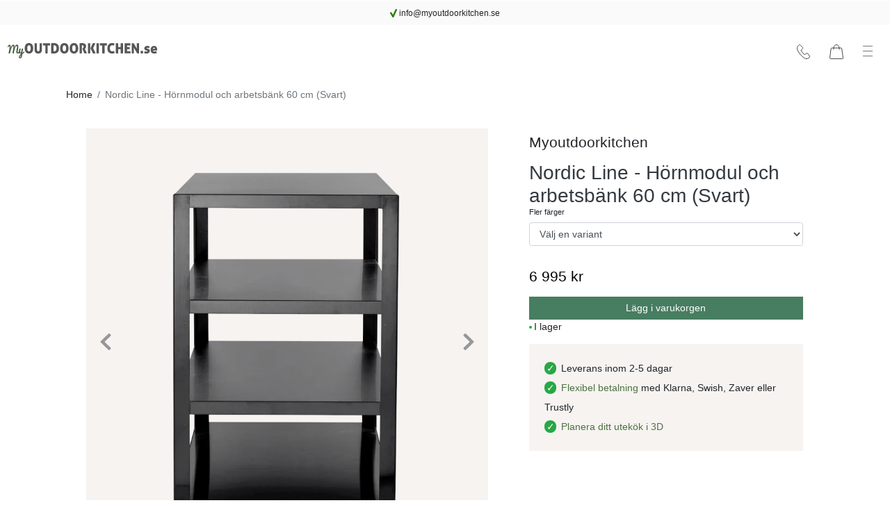

--- FILE ---
content_type: text/html; charset=utf-8
request_url: https://www.myoutdoorkitchen.se/product/nordic-line-hornmodul-och-arbetsbank-60-cm-svart-7977
body_size: 23591
content:
<!DOCTYPE html><html lang="sv" prefix="og: http://ogp.me/ns#"><head><base href="https://www.myoutdoorkitchen.se"><style type="text/css">svg:not(:root).svg-inline--fa {
  overflow: visible;
}

.svg-inline--fa {
  display: inline-block;
  font-size: inherit;
  height: 1em;
  overflow: visible;
  vertical-align: -0.125em;
}
.svg-inline--fa.fa-lg {
  vertical-align: -0.225em;
}
.svg-inline--fa.fa-w-1 {
  width: 0.0625em;
}
.svg-inline--fa.fa-w-2 {
  width: 0.125em;
}
.svg-inline--fa.fa-w-3 {
  width: 0.1875em;
}
.svg-inline--fa.fa-w-4 {
  width: 0.25em;
}
.svg-inline--fa.fa-w-5 {
  width: 0.3125em;
}
.svg-inline--fa.fa-w-6 {
  width: 0.375em;
}
.svg-inline--fa.fa-w-7 {
  width: 0.4375em;
}
.svg-inline--fa.fa-w-8 {
  width: 0.5em;
}
.svg-inline--fa.fa-w-9 {
  width: 0.5625em;
}
.svg-inline--fa.fa-w-10 {
  width: 0.625em;
}
.svg-inline--fa.fa-w-11 {
  width: 0.6875em;
}
.svg-inline--fa.fa-w-12 {
  width: 0.75em;
}
.svg-inline--fa.fa-w-13 {
  width: 0.8125em;
}
.svg-inline--fa.fa-w-14 {
  width: 0.875em;
}
.svg-inline--fa.fa-w-15 {
  width: 0.9375em;
}
.svg-inline--fa.fa-w-16 {
  width: 1em;
}
.svg-inline--fa.fa-w-17 {
  width: 1.0625em;
}
.svg-inline--fa.fa-w-18 {
  width: 1.125em;
}
.svg-inline--fa.fa-w-19 {
  width: 1.1875em;
}
.svg-inline--fa.fa-w-20 {
  width: 1.25em;
}
.svg-inline--fa.fa-pull-left {
  margin-right: 0.3em;
  width: auto;
}
.svg-inline--fa.fa-pull-right {
  margin-left: 0.3em;
  width: auto;
}
.svg-inline--fa.fa-border {
  height: 1.5em;
}
.svg-inline--fa.fa-li {
  width: 2em;
}
.svg-inline--fa.fa-fw {
  width: 1.25em;
}

.fa-layers svg.svg-inline--fa {
  bottom: 0;
  left: 0;
  margin: auto;
  position: absolute;
  right: 0;
  top: 0;
}

.fa-layers {
  display: inline-block;
  height: 1em;
  position: relative;
  text-align: center;
  vertical-align: -0.125em;
  width: 1em;
}
.fa-layers svg.svg-inline--fa {
  -webkit-transform-origin: center center;
          transform-origin: center center;
}

.fa-layers-counter, .fa-layers-text {
  display: inline-block;
  position: absolute;
  text-align: center;
}

.fa-layers-text {
  left: 50%;
  top: 50%;
  -webkit-transform: translate(-50%, -50%);
          transform: translate(-50%, -50%);
  -webkit-transform-origin: center center;
          transform-origin: center center;
}

.fa-layers-counter {
  background-color: #ff253a;
  border-radius: 1em;
  -webkit-box-sizing: border-box;
          box-sizing: border-box;
  color: #fff;
  height: 1.5em;
  line-height: 1;
  max-width: 5em;
  min-width: 1.5em;
  overflow: hidden;
  padding: 0.25em;
  right: 0;
  text-overflow: ellipsis;
  top: 0;
  -webkit-transform: scale(0.25);
          transform: scale(0.25);
  -webkit-transform-origin: top right;
          transform-origin: top right;
}

.fa-layers-bottom-right {
  bottom: 0;
  right: 0;
  top: auto;
  -webkit-transform: scale(0.25);
          transform: scale(0.25);
  -webkit-transform-origin: bottom right;
          transform-origin: bottom right;
}

.fa-layers-bottom-left {
  bottom: 0;
  left: 0;
  right: auto;
  top: auto;
  -webkit-transform: scale(0.25);
          transform: scale(0.25);
  -webkit-transform-origin: bottom left;
          transform-origin: bottom left;
}

.fa-layers-top-right {
  right: 0;
  top: 0;
  -webkit-transform: scale(0.25);
          transform: scale(0.25);
  -webkit-transform-origin: top right;
          transform-origin: top right;
}

.fa-layers-top-left {
  left: 0;
  right: auto;
  top: 0;
  -webkit-transform: scale(0.25);
          transform: scale(0.25);
  -webkit-transform-origin: top left;
          transform-origin: top left;
}

.fa-lg {
  font-size: 1.3333333333em;
  line-height: 0.75em;
  vertical-align: -0.0667em;
}

.fa-xs {
  font-size: 0.75em;
}

.fa-sm {
  font-size: 0.875em;
}

.fa-1x {
  font-size: 1em;
}

.fa-2x {
  font-size: 2em;
}

.fa-3x {
  font-size: 3em;
}

.fa-4x {
  font-size: 4em;
}

.fa-5x {
  font-size: 5em;
}

.fa-6x {
  font-size: 6em;
}

.fa-7x {
  font-size: 7em;
}

.fa-8x {
  font-size: 8em;
}

.fa-9x {
  font-size: 9em;
}

.fa-10x {
  font-size: 10em;
}

.fa-fw {
  text-align: center;
  width: 1.25em;
}

.fa-ul {
  list-style-type: none;
  margin-left: 2.5em;
  padding-left: 0;
}
.fa-ul > li {
  position: relative;
}

.fa-li {
  left: -2em;
  position: absolute;
  text-align: center;
  width: 2em;
  line-height: inherit;
}

.fa-border {
  border: solid 0.08em #eee;
  border-radius: 0.1em;
  padding: 0.2em 0.25em 0.15em;
}

.fa-pull-left {
  float: left;
}

.fa-pull-right {
  float: right;
}

.fa.fa-pull-left,
.fas.fa-pull-left,
.far.fa-pull-left,
.fal.fa-pull-left,
.fab.fa-pull-left {
  margin-right: 0.3em;
}
.fa.fa-pull-right,
.fas.fa-pull-right,
.far.fa-pull-right,
.fal.fa-pull-right,
.fab.fa-pull-right {
  margin-left: 0.3em;
}

.fa-spin {
  -webkit-animation: fa-spin 2s infinite linear;
          animation: fa-spin 2s infinite linear;
}

.fa-pulse {
  -webkit-animation: fa-spin 1s infinite steps(8);
          animation: fa-spin 1s infinite steps(8);
}

@-webkit-keyframes fa-spin {
  0% {
    -webkit-transform: rotate(0deg);
            transform: rotate(0deg);
  }
  100% {
    -webkit-transform: rotate(360deg);
            transform: rotate(360deg);
  }
}

@keyframes fa-spin {
  0% {
    -webkit-transform: rotate(0deg);
            transform: rotate(0deg);
  }
  100% {
    -webkit-transform: rotate(360deg);
            transform: rotate(360deg);
  }
}
.fa-rotate-90 {
  -ms-filter: "progid:DXImageTransform.Microsoft.BasicImage(rotation=1)";
  -webkit-transform: rotate(90deg);
          transform: rotate(90deg);
}

.fa-rotate-180 {
  -ms-filter: "progid:DXImageTransform.Microsoft.BasicImage(rotation=2)";
  -webkit-transform: rotate(180deg);
          transform: rotate(180deg);
}

.fa-rotate-270 {
  -ms-filter: "progid:DXImageTransform.Microsoft.BasicImage(rotation=3)";
  -webkit-transform: rotate(270deg);
          transform: rotate(270deg);
}

.fa-flip-horizontal {
  -ms-filter: "progid:DXImageTransform.Microsoft.BasicImage(rotation=0, mirror=1)";
  -webkit-transform: scale(-1, 1);
          transform: scale(-1, 1);
}

.fa-flip-vertical {
  -ms-filter: "progid:DXImageTransform.Microsoft.BasicImage(rotation=2, mirror=1)";
  -webkit-transform: scale(1, -1);
          transform: scale(1, -1);
}

.fa-flip-both, .fa-flip-horizontal.fa-flip-vertical {
  -ms-filter: "progid:DXImageTransform.Microsoft.BasicImage(rotation=2, mirror=1)";
  -webkit-transform: scale(-1, -1);
          transform: scale(-1, -1);
}

:root .fa-rotate-90,
:root .fa-rotate-180,
:root .fa-rotate-270,
:root .fa-flip-horizontal,
:root .fa-flip-vertical,
:root .fa-flip-both {
  -webkit-filter: none;
          filter: none;
}

.fa-stack {
  display: inline-block;
  height: 2em;
  position: relative;
  width: 2.5em;
}

.fa-stack-1x,
.fa-stack-2x {
  bottom: 0;
  left: 0;
  margin: auto;
  position: absolute;
  right: 0;
  top: 0;
}

.svg-inline--fa.fa-stack-1x {
  height: 1em;
  width: 1.25em;
}
.svg-inline--fa.fa-stack-2x {
  height: 2em;
  width: 2.5em;
}

.fa-inverse {
  color: #fff;
}

.sr-only {
  border: 0;
  clip: rect(0, 0, 0, 0);
  height: 1px;
  margin: -1px;
  overflow: hidden;
  padding: 0;
  position: absolute;
  width: 1px;
}

.sr-only-focusable:active, .sr-only-focusable:focus {
  clip: auto;
  height: auto;
  margin: 0;
  overflow: visible;
  position: static;
  width: auto;
}

.svg-inline--fa .fa-primary {
  fill: var(--fa-primary-color, currentColor);
  opacity: 1;
  opacity: var(--fa-primary-opacity, 1);
}

.svg-inline--fa .fa-secondary {
  fill: var(--fa-secondary-color, currentColor);
  opacity: 0.4;
  opacity: var(--fa-secondary-opacity, 0.4);
}

.svg-inline--fa.fa-swap-opacity .fa-primary {
  opacity: 0.4;
  opacity: var(--fa-secondary-opacity, 0.4);
}

.svg-inline--fa.fa-swap-opacity .fa-secondary {
  opacity: 1;
  opacity: var(--fa-primary-opacity, 1);
}

.svg-inline--fa mask .fa-primary,
.svg-inline--fa mask .fa-secondary {
  fill: black;
}

.fad.fa-inverse {
  color: #fff;
}</style><link href="/static/css/site.ee65b62b.chunk.css" rel="preload" as="style"><link href="https://res.cloudinary.com/lsbolagen/images/q_auto,dpr_auto,c_fit/imagestore/99/title/myoutdoorkitchen-se.svg" rel="prefetch" as="image/svg+xml"><meta charset="utf-8"><meta name="viewport" content="width=device-width,initial-scale=1,shrink-to-fit=no"><meta name="theme-color" content="#000000"><meta name="color-scheme" content="light"><meta http-equiv="X-UA-Compatible" content="IE=edge"><meta http-equiv="Cache-control" content="public"><meta http-equiv="Cache-control" content="max-age=2592000"><link rel="preconnect" href="https://fonts.googleapis.com"><link rel="preconnect" href="https://fonts.gstatic.com" crossorigin=""><link href="https://fonts.googleapis.com/css2?family=Source+Sans+3:ital,wght@0,200..900;1,200..900&amp;display=swap" rel="stylesheet" fetchpriority="low"><meta http-equiv="content-language" content="sv-se"><meta name="author" content="Lindström &amp; Sondén AB"><meta name="version" content="2.5.47"><meta name="date" content="2026-01-16T09:04:42.612Z"><meta name="git-branch" content="master"><meta name="git-version" content="v0.3.0-334-gd0bbaee3"><link rel="preconnect" href="https://res.cloudinary.com" crossorigin=""><link rel="dns-prefetch" href="https://res.cloudinary.com"><link rel="preconnect" href="https://graphql.lsbolagen.se" crossorigin=""><link rel="dns-prefetch" href="https://graphql.lsbolagen.se"><title>Nordic Line - Hörnmodul och arbetsbänk 60 cm (Svart)</title><meta name="author" content="Lindström &amp; Sondén AB" data-rh="true"><link rel="apple-touch-icon" sizes="180x180" href="https://res.cloudinary.com/lsbolagen/image/upload/if_iw_gt_1424,w_1424,q_auto,dpr_auto,c_fit/v1768557600/imagestore/99/icons/apple-touch-icon.png"><link rel="shortcut icon" type="image/x-icon" sizes="48x48" href="https://res.cloudinary.com/lsbolagen/image/upload/q_auto,dpr_auto,c_fit/v1768557600/imagestore/99/icons/favicon.svg"><link rel="icon" type="image/png" sizes="32x32" href="https://res.cloudinary.com/lsbolagen/image/upload/if_iw_gt_1424,w_1424,q_auto,dpr_auto,c_fit/v1768557600/imagestore/99/icons/favicon-32x32.png"><link rel="icon" type="image/png" sizes="16x16" href="https://res.cloudinary.com/lsbolagen/image/upload/if_iw_gt_1424,w_1424,q_auto,dpr_auto,c_fit/v1768557600/imagestore/99/icons/favicon-16x16.png"><link rel="icon" type="image/png" sizes="192x192" href="https://res.cloudinary.com/lsbolagen/image/upload/if_iw_gt_1424,w_1424,q_auto,dpr_auto,c_fit/v1768557600/imagestore/99/icons/android-chrome-192x192.png"><link rel="icon" type="image/png" sizes="512x512" href="https://res.cloudinary.com/lsbolagen/image/upload/if_iw_gt_1424,w_1424,q_auto,dpr_auto,c_fit/v1768557600/imagestore/99/icons/android-chrome-512x512.png"><link rel="mask-icon" color="#5bbad5" href="https://res.cloudinary.com/lsbolagen/image/upload/q_auto,dpr_auto,c_fit/v1768557600/imagestore/99/icons/safari-pinned-tab.svg"><meta name="msapplication-TileColor" content="#da532c"><meta name="msapplication-TileImage" content="https://res.cloudinary.com/lsbolagen/image/upload/if_iw_gt_1424,w_1424,q_auto,dpr_auto,c_fit/v1768557600/imagestore/99/icons/mstile-144x144.png"><meta name="theme-color" content="#ffffff"><script defer="defer">var allowReactDevToolsOnProduction=!1,isDevelopment="undefined"!=typeof process&&(!process.env.NODE_ENV||"development"===process.env.NODE_ENV);(allowReactDevToolsOnProduction||isDevelopment)&&window.__REACT_DEVTOOLS_GLOBAL_HOOK__&&(window.__REACT_DEVTOOLS_GLOBAL_HOOK__.inject=function(){})</script><script id="browser-detect">window.BrowserDetect=function(){var e=function(e,i,o){this.name=e,this.version=i,this.os=o},i=function(e){this.version=e,this.name="node",this.os=process.platform},o=function(){this.bot=!0,this.name="bot",this.version=null,this.os=null},r=/ssr-preview|curl|request|trackable|wget|wordpress|bingpreview|screaming frog|alexa|bot|crawl(er|ing)|facebookexternalhit|feedburner|google web preview|chrome-lighthouse|nagios|postrank|pingdom|slurp|spider|yahoo!|yandex/,n=[["aol",/AOLShield\/([0-9\._]+)/],["edge",/Edge\/([0-9\._]+)/],["edge-ios",/EdgiOS\/([0-9\._]+)/],["yandexbrowser",/YaBrowser\/([0-9\._]+)/],["vivaldi",/Vivaldi\/([0-9\.]+)/],["kakaotalk",/KAKAOTALK\s([0-9\.]+)/],["samsung",/SamsungBrowser\/([0-9\.]+)/],["silk",/\bSilk\/([0-9._-]+)\b/],["miui",/MiuiBrowser\/([0-9\.]+)$/],["beaker",/BeakerBrowser\/([0-9\.]+)/],["edge-chromium",/EdgA?\/([0-9\.]+)/],["chromium-webview",/(?!Chrom.*OPR)wv\).*Chrom(?:e|ium)\/([0-9\.]+)(:?\s|$)/],["chrome",/(?!Chrom.*OPR)Chrom(?:e|ium)\/([0-9\.]+)(:?\s|$)/],["phantomjs",/PhantomJS\/([0-9\.]+)(:?\s|$)/],["crios",/CriOS\/([0-9\.]+)(:?\s|$)/],["firefox",/Firefox\/([0-9\.]+)(?:\s|$)/],["fxios",/FxiOS\/([0-9\.]+)/],["opera-mini",/Opera Mini.*Version\/([0-9\.]+)/],["opera",/Opera\/([0-9\.]+)(?:\s|$)/],["opera",/OPR\/([0-9\.]+)(:?\s|$)/],["ie",/Trident\/7\.0.*rv\:([0-9\.]+).*\).*Gecko$/],["ie",/MSIE\s([0-9\.]+);.*Trident\/[4-7].0/],["ie",/MSIE\s(7\.0)/],["bb10",/BB10;\sTouch.*Version\/([0-9\.]+)/],["android",/Android\s([0-9\.]+)/],["ios",/Version\/([0-9\._]+).*Mobile.*Safari.*/],["safari",/Version\/([0-9\._]+).*Safari/],["facebook",/FBAV\/([0-9\.]+)/],["instagram",/Instagram\s([0-9\.]+)/],["ios-webview",/AppleWebKit\/([0-9\.]+).*Mobile/],["ios-webview",/AppleWebKit\/([0-9\.]+).*Gecko\)$/],["curl",/^curl\/([0-9\.]+)$/],["searchbot",r]],s=[["iOS",/iP(hone|od|ad)/],["Android OS",/Android/],["BlackBerry OS",/BlackBerry|BB10/],["Windows Mobile",/IEMobile/],["Amazon OS",/Kindle/],["Windows 3.11",/Win16/],["Windows 95",/(Windows 95)|(Win95)|(Windows_95)/],["Windows 98",/(Windows 98)|(Win98)/],["Windows 2000",/(Windows NT 5.0)|(Windows 2000)/],["Windows XP",/(Windows NT 5.1)|(Windows XP)/],["Windows Server 2003",/(Windows NT 5.2)/],["Windows Vista",/(Windows NT 6.0)/],["Windows 7",/(Windows NT 6.1)/],["Windows 8",/(Windows NT 6.2)/],["Windows 8.1",/(Windows NT 6.3)/],["Windows 10",/(Windows NT 10.0)/],["Windows ME",/Windows ME/],["Open BSD",/OpenBSD/],["Sun OS",/SunOS/],["Chrome OS",/CrOS/],["Linux",/(Linux)|(X11)/],["Mac OS",/(Mac_PowerPC)|(Macintosh)/],["QNX",/QNX/],["BeOS",/BeOS/],["OS/2",/OS\/2/],["Search Bot",/(nuhk)|(curl)|(Googlebot)|(Yammybot)|(Openbot)|(Slurp)|(MSNBot)|(Ask Jeeves\/Teoma)|(ia_archiver)/]];return{detect:function(){return"undefined"!=typeof navigator?function(i){var t=!1;if(""!==i)for(var a=0;a<n.length;a+=1){var d=n[a],u=d[0],w=new RegExp(d[1].source,"i").exec(i);if((t=!!w&&[u,w])&&"searchbot"!==t[0]&&!new RegExp(r.source,"i").test(i))break}if(!t)return null;var c=t[0],l=t[1];if("searchbot"===c)return new o;var h=l[1]&&l[1].split(/[._]/).slice(0,3);h?h.length<3&&(h=h.concat(function(e){for(var i=[],o=0;o<e;o++)i.push("0");return i}(3-h.length))):h=[];return new e(c,h.join("."),function(e){for(var i=0,o=s.length;i<o;i++){var r=s[i],n=r[0];if(r[1].test(e))return n}return null}(i))}(navigator.userAgent):"undefined"!=typeof process&&process.version?new i(process.version.slice(1)):null},isBot:function(){if("undefined"==typeof navigator)return!1;var e=navigator.userAgent;return new RegExp(r.source,"i").test(e)}}}</script><script defer="defer">function getBrowserMajorVersion(e){var r=(e.version||"").split(".");return r.length?parseInt(r[0]):0}function getBrowserMinorVersion(e){var r=(e.version||"").split(".");return r.length>1?parseInt(r[1]):0}function detectUnsupportedBrowser(e){e=e||!1;var r=BrowserDetect().detect();if(r){var o=getBrowserMajorVersion(r),n=getBrowserMinorVersion(r),s={ie:{major:12,name:"Internet Explorer",default:"ie12",unsafe:11},chrome:{major:71,name:"Chrome",unsafe:70},firefox:{major:69,name:"Firefox",unsafe:68},edge:{major:80,type:"edge15",unsafe:18},ios:{major:13,minor:1,name:"iOS",unsafe:12},safari:{major:12,minor:1,name:"Safari",unsafe:11},bot:{}}[r.name];if(s)return o<s.major||o===s.major&&n<s.minor?s.type||{name:s.name,version:r.version,unsafe:o<=s.unsafe}:s.default||!1;return!new RegExp(["chrome","chromium-webview","edge-chromium","opera","edge","safari","samsung","firefox","android","ios","ios-webview","facebook","instagram"].join("|"),"i").test(r.name)&&r}return{name:"Unknown",version:"browser"}}function mountScript(e,r,o){var n=document.createElement("script");n.async=!0,n.defer=!0,n.src=e,n.onload=function(){return r(e)},n.onerror=o,document.getElementsByTagName("head")[0].appendChild(n)}function loadPolyfill(e,r){console.log("You are running "+("object"==typeof window.unsupportedBrowser?window.unsupportedBrowser.name+" "+window.unsupportedBrowser.version:window.unsupportedBrowser||r)+" which does not support modern features.\nSolution: "+e.join(","));for(var o=function(e){console.log('Polyfill "'+e+'" load success')},n=function(e){console.warn("Polyfill load error. Reason: "+e)},s=0;s<e.length;s++){mountScript(e[s],o,n)}}var polyfillURLs;window.unsupportedBrowser=detectUnsupportedBrowser(!0);var jsdelivr="https://cdn.jsdelivr.net/npm/";if(Array.prototype.flat||loadPolyfill(polyfillURLs=[jsdelivr+"array-flat-polyfill@1.0.1/index.min.js"],"Array.flat-unaware-browser"),window.unsupportedBrowser){var intersectionObserver=jsdelivr+"intersection-observer@0.11.0/intersection-observer.js",abortController=jsdelivr+"abortcontroller-polyfill@1.5.0/dist/umd-polyfill.min.js";polyfillURLs=["https://cdnjs.cloudflare.com/ajax/libs/babel-polyfill/7.12.1/polyfill.min.js",jsdelivr+"whatwg-fetch@3.2.0/dist/fetch.umd.min.js",intersectionObserver,jsdelivr+"closest-polyfill@1.0.0/index.min.js",abortController,jsdelivr+"es6-set-and-map@1.0.5/src/main.min.js"],("edge15"===window.unsupportedBrowser||"ios11"===window.unsupportedBrowser)&&(polyfillURLs=[intersectionObserver,abortController]),loadPolyfill(polyfillURLs)}</script><noscript><link rel="stylesheet" href="/static/css/main.ad7e0572.css"></noscript><script>function $loadcss(u,m,l){(l=document.createElement('link')).rel='stylesheet';l.media='print';l.onload=function(){l.media=m};l.href=u;document.head.appendChild(l)}$loadcss("/static/css/main.ad7e0572.css","all")</script><link rel="stylesheet" media="print" href="/static/css/main.ad7e0572.css"><link rel="stylesheet" type="text/css" href="/static/css/site.ee65b62b.chunk.css"><link rel="preconnect" href="https://fonts.gstatic.com" data-rh="true"><link rel="preconnect" href="https://www.google.com" data-rh="true"><link rel="preconnect" href="https://yt3.ggpht.com" data-rh="true"><link rel="preconnect" href="https://i.ytimg.com" data-rh="true"><link rel="dns-prefetch" href="https://fonts.gstatic.com" data-rh="true"><link rel="dns-prefetch" href="https://www.google.com" data-rh="true"><link rel="dns-prefetch" href="https://yt3.ggpht.com" data-rh="true"><link rel="dns-prefetch" href="https://i.ytimg.com" data-rh="true"><link rel="canonical" href="https://www.myoutdoorkitchen.se/product/nordic-line-hornmodul-och-arbetsbank-60-cm-svart-7977" data-rh="true"><meta name="robots" content="index, follow" data-rh="true"><meta name="generator" content="lorem-ipsum-cms v0.3.0-334-gd0bbaee3" data-rh="true"><meta name="site:pageId" content="product-page" data-rh="true"><meta name="site:pageKey" content="product" data-rh="true"><meta name="site:pageRole" content="navigation" data-rh="true"><link id="id_335009234" as="image" href="https://res.cloudinary.com/lsbolagen/images/f_auto,q_auto,dpr_1.0,c_fit,w_270/v1744358605/imagestore/original/26560000/67f8c57fc8a63/nordic-line-hornmodul-och-arbetsbank-60-cm-svart" media="(min-width: 0px) and (max-width: 767px) and (orientation: portrait)" rel="preload" fetchpriority="high"><link id="id_1416955982" as="image" href="https://res.cloudinary.com/lsbolagen/images/f_auto,q_auto,dpr_1.0,c_fit,w_270/v1693555067/imagestore/original/21170000/64f09b5f9d8fd/nordic-line-hornmodul-och-arbetsbank-60-cm-svart" media="(min-width: 0px) and (max-width: 767px) and (orientation: portrait)" rel="prefetch" fetchpriority="auto"><link id="id_740431815" as="image" href="https://res.cloudinary.com/lsbolagen/images/f_auto,q_auto,dpr_1.0,c_fit,w_270/v1691676668/imagestore/original/20980000/64d4efc2dd616/nordic-line-hornmodul-och-arbetsbank-60-cm-svart" media="(min-width: 0px) and (max-width: 767px) and (orientation: portrait)" rel="prefetch" fetchpriority="auto"><meta name="description" content="Svart hörnmodul i stilren och öppen design med raka linjer. Förlänga ditt utekök eller skapa en bred och luftigt arbetsmiljö." data-rh="true"><meta property="og:title" content="Nordic Line - Hörnmodul och arbetsbänk 60 cm (Svart)" data-rh="true"><meta property="og:description" content="Svart hörnmodul i stilren och öppen design med raka linjer. Förlänga ditt utekök eller skapa en bred och luftigt arbetsmiljö. Med en hörnmodul kan du placera köket i en elegant L eller U-formad vinkel som ramar in och sätter karaktär på din uteplats. Hörnmodulen ingår i Myoutdoorkitchens flexibla modulserie Nordic Line, som låter dig bygga och kombinera funktioner efter eget önskemål." data-rh="true"><meta property="og:image" content="https://res.cloudinary.com/lsbolagen/images/if_iw_gt_410,w_410,q_auto,dpr_1.0,c_fit/v1744358605/imagestore/original/26560000/67f8c57fc8a63/nordic-line-hornmodul-och-arbetsbank-60-cm-svart" data-rh="true"><meta property="og:image" content="https://res.cloudinary.com/lsbolagen/images/if_iw_gt_410,w_410,q_auto,dpr_1.0,c_fit/v1744358605/imagestore/original/21170000/64f09b5f9d8fd/nordic-line-hornmodul-och-arbetsbank-60-cm-svart" data-rh="true"><meta property="og:image" content="https://res.cloudinary.com/lsbolagen/images/if_iw_gt_410,w_410,q_auto,dpr_1.0,c_fit/v1744358605/imagestore/original/20980000/64d4efc2dd616/nordic-line-hornmodul-och-arbetsbank-60-cm-svart" data-rh="true"><meta property="og:image" content="https://res.cloudinary.com/lsbolagen/images/if_iw_gt_410,w_410,q_auto,dpr_1.0,c_fit/v1744358605/imagestore/original/26560000/67f8c57e6fae5/nordic-line-hornmodul-och-arbetsbank-60-cm-svart" data-rh="true"><meta property="og:image" content="https://res.cloudinary.com/lsbolagen/images/if_iw_gt_410,w_410,q_auto,dpr_1.0,c_fit/v1744358605/imagestore/original/20980000/64d4efc3d8519/nordic-line-hornmodul-och-arbetsbank-60-cm-svart" data-rh="true"><meta property="og:image" content="https://res.cloudinary.com/lsbolagen/images/if_iw_gt_410,w_410,q_auto,dpr_1.0,c_fit/v1744358605/imagestore/original/26560000/67f8c57d219fe/nordic-line-hornmodul-och-arbetsbank-60-cm-svart" data-rh="true"><meta property="og:image" content="https://res.cloudinary.com/lsbolagen/images/if_iw_gt_410,w_410,q_auto,dpr_1.0,c_fit/v1744358605/imagestore/original/26560000/67f8c57dc362c/nordic-line-hornmodul-och-arbetsbank-60-cm-svart" data-rh="true"><meta property="og:image" content="https://res.cloudinary.com/lsbolagen/images/if_iw_gt_410,w_410,q_auto,dpr_1.0,c_fit/v1744358605/imagestore/original/10030000/603e56780e718/nordic-line-hornmodul-och-arbetsbank-60-cm-svart" data-rh="true"><meta property="og:site_name" content="Myoutdoorkitchen.se" data-rh="true"><meta property="og:locale" content="se_SE" data-rh="true"><meta property="og:url" content="https://www.myoutdoorkitchen.se/product/nordic-line-hornmodul-och-arbetsbank-60-cm-svart-7977" data-rh="true"><meta property="og:type" content="website" data-rh="true"><meta property="twitter:site" content="@username" data-rh="true"><meta property="twitter:card" content="summary" data-rh="true"><script type="application/ld+json" data-rh="true">{"@context":"https://schema.org","@type":"WebPage","breadcrumb":{"@context":"https://schema.org","@type":"BreadcrumbList","itemListElement":[{"@type":"ListItem","name":"svart-utekok","item":"https://www.myoutdoorkitchen.se/product-category/svart-utekok","position":1},{"@type":"ListItem","name":"myoutdoorkitchen-nordic-line-utekok-paket","item":"https://www.myoutdoorkitchen.se/product-category/myoutdoorkitchen-nordic-line-utekok-paket","position":2},{"@type":"ListItem","name":"utekok-fristaende-modulpaket","item":"https://www.myoutdoorkitchen.se/product-category/utekok-fristaende-modulpaket","position":3},{"@type":"ListItem","name":"utekok","item":"https://www.myoutdoorkitchen.se/product-category/utekok","position":4},{"@type":"ListItem","name":"utekok-moduler-myoutdoorkitchen-nordicline","item":"https://www.myoutdoorkitchen.se/product-category/utekok-moduler-myoutdoorkitchen-nordicline","position":5},{"@type":"ListItem","name":"fristaende-utekok","item":"https://www.myoutdoorkitchen.se/product-category/fristaende-utekok","position":6},{"@type":"ListItem","name":"black-friday-utekok","item":"https://www.myoutdoorkitchen.se/product-category/black-friday-utekok","position":7},{"@type":"ListItem","name":"utekok-moduler","item":"https://www.myoutdoorkitchen.se/product-category/utekok-moduler","position":8},{"@type":"ListItem","name":"Nordic Line - Hörnmodul och arbetsbänk 60 cm (Svart)","item":null,"position":9}]},"mainEntity":{"@context":"http://schema.org/","@type":"Product","name":"Nordic Line - Hörnmodul och arbetsbänk 60 cm (Svart)","description":"Svart hörnmodul i stilren och öppen design med raka linjer. Förlänga ditt utekök eller skapa en bred och luftigt arbetsmiljö. Med en hörnmodul kan du placera köket i en elegant L eller U-formad vinkel som ramar in och sätter karaktär på din uteplats. Hörnmodulen ingår i Myoutdoorkitchens flexibla modulserie Nordic Line, som låter dig bygga och kombinera funktioner efter eget önskemål.","productID":"7977","sku":"7977","gtin":"7330066079775","mpn":"-ST600-7977BLACK","brand":{"@type":"Brand","name":"Myoutdoorkitchen"},"offers":{"@type":"Offer","url":"https://www.myoutdoorkitchen.se/product/nordic-line-hornmodul-och-arbetsbank-60-cm-svart-7977","priceCurrency":"SEK","priceValidUntil":"2026-02-16T09:13:11.984Z","category":"svart-utekok>myoutdoorkitchen-nordic-line-utekok-paket>utekok-fristaende-modulpaket>utekok>utekok-moduler-myoutdoorkitchen-nordicline>fristaende-utekok>black-friday-utekok>utekok-moduler","itemCondition":"https://schema.org/NewCondition","availability":"https://schema.org/InStock","availabilityStarts":null,"availabilityEnds":null,"price":6995},"image":[{"@type":"ImageObject","caption":"Nordic Line - Hörnmodul och arbetsbänk 60 cm (Svart)","contentUrl":"https://res.cloudinary.com/lsbolagen/images/f_auto,q_auto,dpr_1.0,c_fit,w_230/v1744358605/imagestore/original/26560000/67f8c57fc8a63/nordic-line-hornmodul-och-arbetsbank-60-cm-svart"},{"@type":"ImageObject","caption":"Nordic Line - Hörnmodul och arbetsbänk 60 cm (Svart)","contentUrl":"https://res.cloudinary.com/lsbolagen/images/f_auto,q_auto,dpr_1.0,c_fit,w_390/v1744358605/imagestore/original/26560000/67f8c57fc8a63/nordic-line-hornmodul-och-arbetsbank-60-cm-svart"},{"@type":"ImageObject","caption":"Nordic Line - Hörnmodul och arbetsbänk 60 cm (Svart)","contentUrl":"https://res.cloudinary.com/lsbolagen/images/f_auto,q_auto,dpr_1.0,c_fit,w_570/v1744358605/imagestore/original/26560000/67f8c57fc8a63/nordic-line-hornmodul-och-arbetsbank-60-cm-svart"},{"@type":"ImageObject","caption":"Nordic Line - Hörnmodul och arbetsbänk 60 cm (Svart)","contentUrl":"https://res.cloudinary.com/lsbolagen/images/f_auto,q_auto,dpr_1.0,c_fit,w_810/v1744358605/imagestore/original/26560000/67f8c57fc8a63/nordic-line-hornmodul-och-arbetsbank-60-cm-svart"},{"@type":"ImageObject","caption":"Nordic Line - Hörnmodul och arbetsbänk 60 cm (Svart)","contentUrl":"https://res.cloudinary.com/lsbolagen/images/f_auto,q_auto,dpr_1.0,c_fit,w_990/v1744358605/imagestore/original/26560000/67f8c57fc8a63/nordic-line-hornmodul-och-arbetsbank-60-cm-svart","representativeOfPage":true},{"@type":"ImageObject","caption":"Nordic Line - Hörnmodul och arbetsbänk 60 cm (Svart)","contentUrl":"https://res.cloudinary.com/lsbolagen/images/if_iw_gt_410,w_410,q_auto,dpr_1.0,c_fit/v1744358605/imagestore/original/26560000/67f8c57fc8a63/nordic-line-hornmodul-och-arbetsbank-60-cm-svart"}],"shippingDetails":{"@type":"OfferShippingDetails","shippingRate":{"@type":"MonetaryAmount","value":295,"minValue":null,"maxValue":null,"currency":"SEK"}}}}</script></head><body><noscript><p style="text-align:center">You need to enable JavaScript to run this app.<br/>Do you have an AdBlock plugin that blocks this site?</p></noscript><script>var ROOT_ID="root",COOKIE_ROOT_ID="cookie-root";function getSessionVar(e,r){try{return window.sessionStorage.getItem(e)||r}catch(e){return console.error(e),r}}function setSessionVar(e,r){try{window.sessionStorage.setItem(e,r)}catch(e){console.error(e)}}function renderDOMElement(e,r,o,t,n){n=n||!1;var s=document.createElement(e);for(var a in s.id=r,o)Object.prototype.hasOwnProperty.call(o,a)&&(s.style[a]=o[a]);for(var a in t)Object.prototype.hasOwnProperty.call(t,a)&&s.setAttribute("className"===a?"class":a,t[a]);n&&(s.innerHTML=n);var i=document.body;return i.style.minHeight="100vh",i.appendChild(s),s}function renderPageLoading(e,r){setTimeout((function(){if("loading"===document.readyState||!0===window.LOADING_TEST){var e=renderDOMElement("div","pageLoader",{"background-color":"#ffffe0"||"#ffffe0",position:"fixed",border:"1px solid #CCCCCC",borderRadius:".5rem","box-shadow":"0 0.125rem 0.25rem rgba(0,0,0,.2)",padding:"1rem","text-align":"center",top:"50%",left:"50%",transform:"translate(-50%,-50%)"},{className:"indeterminate-progress-bar"},"<div class='progress-bar-wrapper'><div class='progress-bar-value'></div></div><div><span>"+("Please wait, loading..."||"Please wait, loading")+"<br/>"+("It might take a little while on a slow connection :("||"It might take a little while on a slow connection :(")+"</span></div>");"function"==typeof r&&r(e)}}),e||1e3)}function xhrRequest(e){void 0===e.async||e.async;var r=e.method||"GET",o=e.headers||{},t=e.data,n=e.onSuccess||function(){},s=e.onError||function(){},a=e.xhr;if(a||(window.XMLHttpRequest?a=new XMLHttpRequest:window.ActiveXObject&&(a=new ActiveXObject("Microsoft.XMLHTTP"))),a){for(key in a.onreadystatechange=function(){try{4===a.readyState&&(200===a.status?n(a.responseText,a):s(null,a))}catch(e){s(e,a)}},a.open(r,"https://graphql.lsbolagen.se/site-99/graphql",!0),o)Object.prototype.hasOwnProperty.call(o,key)&&a.setRequestHeader(key,o[key]);a.send(t)}}function reportUnsupportedBrowser(e){var r=function(e,r){console.error(e)},o={"Content-Type":"application/json",Accept:"application/json"},t=JSON.stringify({query:"mutation LoginAnonymous($siteId: ID!) {loginAnonymous(siteId: $siteId) {token}}",variables:{siteId:99}}),n=JSON.stringify({query:"mutation ReportUnsupportedBrowser($siteId: ID!, $browser: String, $ua: String) {reportUnsupportedBrowser(siteId: $siteId, browser: $browser, ua:$ua)}",variables:{siteId:99,browser:JSON.stringify(e),ua:window.navigator.userAgent}});xhrRequest({method:"POST",headers:Object.assign(o,{Authorization:"Basic"}),data:t,onSuccess:function(e,t){try{var s=JSON.parse(e);xhrRequest({xhr:t,method:"POST",headers:Object.assign(o,{Authorization:"Bearer "+s.data.loginAnonymous.token}),data:n,onSuccess:function(e,o){try{JSON.parse(e).data.reportUnsupportedBrowser}catch(e){r(e)}},onError:r})}catch(e){r(e)}},onError:r})}function renderAppRoot(e,r,o){const t=document.getElementById(e);t&&(o&&Object.keys(o).forEach(e=>{t.style[e]=o[e]}),t.style.display=r?"block":"none")}function renderUnsupportedBrowser(e,r){var o=function(r){var o=function(e){e.setAttribute("class",e.getAttribute("class").replace(/\bd-none\b/,""))},t=document.getElementById(ROOT_ID),n=document.getElementById(COOKIE_ROOT_ID);r&&r.parentNode.removeChild(r),o(t),o(n),reportUnsupportedBrowser(e)},t="Use this one at your own risk!",n="If you think you're seeing this message in error, email us at %email% and let us know your browser and version.",s="Dismiss & Try Anyway",a="PjAuNSUsbm90IGRlYWQsbm90IG9wX21pbmkgYWxsLHNhZmFyaSA-PSAxMw",i='<div class="modal-dialog" role="document"><div class="modal-content"><div class="modal-header"><h2 class="modal-title">'+("Unsupported Browser"||"Unsupported Browser")+'</h2></div><div class="modal-body"><p>'+('This website probably won\'t work great in %browser-name% %browser-version%. We generally <a href="%browser-list-query%">only support the recent version of major browsers</a> like Chrome, Firefox, Safari, Opera and Edge.'||'This website probably won\'t work great in %browser-name% %browser-version%. We generally <a href="%browser-list-query%">only support the recent version of major browsers</a> like Chrome, Firefox, Safari, Opera and Edge.').replace("%browser-name%",("string"==typeof e?e:e.name)||"unknown").replace("%browser-version%",e.version||"browser").replace("%browser-list-query%","https://browserslist.dev"+(a?"/?q="+a:""))+"</br>"+(t||"Use this one at your own risk!")+"</p><p>"+(n||"If you think you're seeing this message in error, email us at %email% and let us know your browser and version.").replace("%email%",'<a href="mailto:'+r+'">'+r+"</a>",r)+'</p></div><div class="modal-footer"><button type="button" class="btn btn-primary">'+(s||"Dismiss & Try Anyway")+"</button></div></div></div>",d=getSessionVar("unsupportedBrowserAck");if(!d){var l=renderDOMElement("div","unsupportedBrowserModalDialog",{display:"none"},{className:"modal alt-modal d-block",role:"dialog"},i);l.querySelector(".modal-footer > button").onclick=function(){o(l)}}renderAppRoot(COOKIE_ROOT_ID,!1,{}),renderAppRoot(ROOT_ID,!1),d&&o()}var displayUnsupportedBrowser=window.unsupportedBrowser&&window.unsupportedBrowser.unsafe;if(displayUnsupportedBrowser)window.requestAnimationFrame=window.requestAnimationFrame||function(){},renderUnsupportedBrowser(window.unsupportedBrowser,"teknik-internt@lsbolagen.se");else{var cleanUp=e=>{if(e)var r=setInterval(()=>{try{var o=document.getElementById(ROOT_ID);o&&o.childElementCount&&document.body.removeChild(e)}catch(e){console.error(e)}finally{clearInterval(r)}},500)};renderPageLoading(2e3,cleanUp),renderAppRoot(COOKIE_ROOT_ID,!1,{}),renderAppRoot(ROOT_ID,!0)}</script><script>const originalFetch=window.fetch;window.fetch=function(e,t){var n=0;return new Promise((function(i,r){!function o(){n++,originalFetch.apply(window,arguments).then((function(s){if(503===s.status){if(n>3)return void r(new Error(s.statusText||"Max retries exceeded for "+e));var f=s.headers.get("Retry-After"),c=3e4;if(f)if(/^\d+$/.test(f))c=1e3*parseInt(f,10);else c=new Date(f)-Date.now(),(isNaN(c)||c<0)&&(c=3e4);setTimeout((function(){o(e,t)}),c)}else i(s)})).catch((function(i){n>=3?r(new Error("(3x) "+i.message)):setTimeout((function(){o(e,t)}),3e4)}))}(e,t)}))},window.fetch.supportsRetryAfter=!0</script><div class="ad-banner" id="5a9cc27c" style="height:1px;width:1px;background-color:transparent"></div><div id="root" style="margin-left:auto;margin-right:auto;display:block" class="site-ribbon"><div id="notification-bar-root" class="d-none"></div><div class="myoutdoorkitchen-se lorem-ipsum-cms marquee-widget justify-content-center overflow-hidden"><div class="myoutdoorkitchen-se lorem-ipsum-cms marquee-widget-scrollable bottom-top" style="height: 1.5rem;"><div class="myoutdoorkitchen-se lorem-ipsum-cms marquee-widget-scrollable-item active"><a class="myoutdoorkitchen-se lorem-ipsum-cms router-link px-0 d-inline" title="info@myoutdoorkitchen.se" href="/kontakt" aria-label="info@myoutdoorkitchen.se"><svg xmlns="http://www.w3.org/2000/svg" version="1.1" viewBox="0 0 130 158" preserveAspectRatio="xMinYMin meet" width="auto" height="1em" display="inline-block" color="#317e0d" title="info@myoutdoorkitchen.se" style="fill: none; stroke: currentcolor; stroke-width: 32px; stroke-linecap: round; stroke-miterlimit: 10; width: auto;"><title>info@myoutdoorkitchen.se</title><g><line x1="16" y1="74.67" x2="54.43" y2="142.19"></line><line x1="57.25" y1="140.78" x2="113.57" y2="16"></line></g></svg><span class="ml-1">info@myoutdoorkitchen.se</span></a></div><div class="myoutdoorkitchen-se lorem-ipsum-cms marquee-widget-scrollable-item inactive"><a class="myoutdoorkitchen-se lorem-ipsum-cms router-link px-0 d-inline" title="010-10 19 286" href="/kontakt" aria-label="010-10 19 286"><svg xmlns="http://www.w3.org/2000/svg" version="1.1" viewBox="0 0 130 158" preserveAspectRatio="xMinYMin meet" width="auto" height="1em" display="inline-block" color="#317e0d" title="010-10 19 286" style="fill: none; stroke: currentcolor; stroke-width: 32px; stroke-linecap: round; stroke-miterlimit: 10; width: auto;"><title>010-10 19 286</title><g><line x1="16" y1="74.67" x2="54.43" y2="142.19"></line><line x1="57.25" y1="140.78" x2="113.57" y2="16"></line></g></svg><span class="ml-1">010-10 19 286</span></a></div><div class="myoutdoorkitchen-se lorem-ipsum-cms marquee-widget-scrollable-item inactive"><a class="myoutdoorkitchen-se lorem-ipsum-cms router-link px-0 d-inline" title="3D planering" href="/3d-guide-utekok" aria-label="3D planering"><svg xmlns="http://www.w3.org/2000/svg" version="1.1" viewBox="0 0 130 158" preserveAspectRatio="xMinYMin meet" width="auto" height="1em" display="inline-block" color="#317e0d" title="3D planering" style="fill: none; stroke: currentcolor; stroke-width: 32px; stroke-linecap: round; stroke-miterlimit: 10; width: auto;"><title>3D planering</title><g><line x1="16" y1="74.67" x2="54.43" y2="142.19"></line><line x1="57.25" y1="140.78" x2="113.57" y2="16"></line></g></svg><span class="ml-1">3D planering</span></a></div><div class="myoutdoorkitchen-se lorem-ipsum-cms marquee-widget-scrollable-item inactive"><a aria-current="page" class="myoutdoorkitchen-se lorem-ipsum-cms router-link px-0 d-inline disabled" title="I lager &amp; redo att skickas" href="/" aria-label="I lager &amp; redo att skickas"><svg xmlns="http://www.w3.org/2000/svg" version="1.1" viewBox="0 0 130 158" preserveAspectRatio="xMinYMin meet" width="auto" height="1em" display="inline-block" color="#317e0d" title="I lager &amp; redo att skickas" style="fill: none; stroke: currentcolor; stroke-width: 32px; stroke-linecap: round; stroke-miterlimit: 10; width: auto;"><title>I lager &amp; redo att skickas</title><g><line x1="16" y1="74.67" x2="54.43" y2="142.19"></line><line x1="57.25" y1="140.78" x2="113.57" y2="16"></line></g></svg><span class="ml-1">I lager &amp; redo att skickas</span></a></div></div></div><div class="myoutdoorkitchen-se lorem-ipsum-cms menu-bar-header"><nav class="justify-content-between navbar navbar-expand navbar-light"><div class="mw-50"><a aria-current="page" class="myoutdoorkitchen-se lorem-ipsum-cms router-link w-100 disabled" title="Myoutdoorkitchen.se" href="/" aria-label="Myoutdoorkitchen.se"><div title="Myoutdoorkitchen.se" href="/" class="myoutdoorkitchen-se lorem-ipsum-cms menu-bar-header-brand mobile navbar-brand" style="display: flex; width: 100%; align-items: center; justify-content: start;"><svg id="title_svg__Lager_2" data-name="Lager 2" xmlns="http://www.w3.org/2000/svg" viewBox="0 0 775.44 76.21" title="Myoutdoorkitchen.se" style="width: 100%; height: auto; max-width: 215px;"><defs><style>.title_svg__cls-1{fill:#44583e}.title_svg__cls-2{fill:#585656}</style></defs><g id="title_svg__Lager_1-2" data-name="Lager 1"><path class="title_svg__cls-1" d="M12.25 49.74c-.07.51-.23.94-.49 1.26-.26.33-.56.59-.93.77-.36.19-.75.32-1.16.4s-.81.12-1.18.12c-.45 0-.88-.05-1.3-.14a3.59 3.59 0 01-1.12-.44c-.32-.2-.58-.44-.77-.72-.19-.28-.28-.6-.28-.96 0-.7.03-1.35.1-1.95.07-.59.17-1.19.31-1.79.44-2.01.85-3.88 1.22-5.6s.81-3.34 1.31-4.85.82-3 .99-4.46c.17-1.46.33-2.92.5-4.38.17-1.46.24-2.98.21-4.56-.03-1.58-.06-3.27-.09-5.08v-.6c0-.24-.02-.47-.07-.69-.05-.22-.13-.4-.26-.55-.12-.15-.31-.23-.55-.23-.39 0-.87.14-1.43.42-.56.28-1.15.67-1.77 1.15-.62.48-1.24 1.04-1.86 1.69-.62.64-1.19 1.33-1.71 2.07-.1.26-.25.44-.46.55-.21.11-.45.17-.71.17-.08 0-.17-.07-.26-.22s-.17-.32-.24-.53c-.07-.21-.13-.42-.18-.66-.05-.23-.07-.44-.07-.63 0-.1.03-.19.1-.26.62-2.03 1.32-3.72 2.1-5.09.78-1.37 1.61-2.46 2.47-3.27.87-.82 1.75-1.4 2.65-1.74.9-.34 1.76-.51 2.59-.51 1.06 0 1.95.2 2.65.6.7.4 1.26.97 1.67 1.7.41.73.7 1.61.86 2.64.16 1.03.24 2.17.24 3.42 0 .96-.09 2.09-.28 3.38-.19 1.3-.39 2.66-.59 4.09-.21 1.43-.47 2.85-.79 4.26-.32 1.41-.63 2.73-.93 3.95.56-2.28 1.21-4.48 1.97-6.58.76-2.1 1.58-4.07 2.48-5.9.89-1.83 1.84-3.48 2.85-4.97 1.01-1.49 2.05-2.76 3.12-3.82 1.07-1.06 2.15-1.89 3.25-2.47 1.09-.58 2.18-.88 3.26-.88.79 0 1.52.17 2.19.51.67.34 1.24.88 1.73 1.6.48.72.85 1.63 1.12 2.73s.4 2.4.4 3.91c0 .14-.01.35-.04.64-.03.29-.06.63-.1 1-.04.38-.09.79-.15 1.22-.06.44-.12.87-.17 1.3-.14 1.03-.28 2.15-.44 3.35l.54-.03c.67-2.54 1.49-4.82 2.47-6.85.98-2.03 2.07-3.75 3.29-5.16 1.22-1.42 2.53-2.5 3.93-3.26 1.41-.76 2.86-1.13 4.37-1.13 1.04 0 1.96.31 2.77.93.81.62 1.49 1.45 2.03 2.51.55 1.06.96 2.29 1.25 3.71.29 1.42.43 2.91.43 4.49 0 1.48-.14 3.02-.43 4.64-.29 1.61-.58 3.22-.86 4.82-.29 1.6-.57 3.17-.84 4.71-.28 1.54-.54 3.01-.79 4.39s-.47 2.65-.68 3.82c-.2 1.16-.31 2.04-.31 2.64 0 .75.18 1.29.55 1.63.37.34.9.5 1.6.5.39 0 .81-.11 1.25-.32.44-.22.88-.5 1.31-.85.44-.35.87-.76 1.3-1.21.43-.46.84-.92 1.24-1.4.91-1.1 1.81-2.36 2.7-3.79 0 .02.08.2.23.54.12.29.32.79.59 1.49.27.7.66 1.72 1.16 3.04-.86 1.51-1.74 2.79-2.65 3.83-.91 1.05-1.84 1.9-2.78 2.56-.94.66-1.9 1.14-2.87 1.43-.97.29-1.93.44-2.89.44s-1.83-.16-2.72-.49c-.88-.33-1.67-.81-2.35-1.46-.69-.64-1.24-1.44-1.65-2.4-.41-.95-.62-2.05-.62-3.28 0-.14 0-.28.01-.43 0-.15.02-.31.04-.46.07-1.15.22-2.38.46-3.7.24-1.31.48-2.68.73-4.08.25-1.41.51-2.84.77-4.29.26-1.45.52-2.9.78-4.34s.51-2.86.76-4.25c.25-1.39.37-2.61.37-3.64 0-.77-.03-1.47-.08-2.1-.05-.63-.15-1.16-.31-1.6-.16-.44-.38-.78-.67-1.02-.29-.24-.68-.36-1.17-.36-.97 0-1.89.32-2.75.95-.86.63-1.68 1.5-2.45 2.62-.77 1.11-1.49 2.43-2.16 3.95a60.19 60.19 0 00-1.9 4.94c-.6 1.77-1.1 3.63-1.52 5.56-.41 1.94-.87 3.94-1.37 6.02-.5 2.07-.88 4.04-1.15 5.89-.27 1.85-.57 3.63-.9 5.34-.12.48-.3.89-.55 1.22-.25.33-.53.61-.85.81-.32.21-.66.35-1.02.45-.36.09-.72.14-1.08.14s-.72-.07-1.07-.21c-.35-.14-.66-.36-.93-.66-.27-.3-.48-.68-.64-1.15-.16-.46-.24-1.03-.24-1.7-.33-.45-.39-1.21-.19-2.31.21-1.1.46-2.39.75-3.9.3-1.51.64-3.19 1.03-5.04s.75-3.7 1.07-5.55c.32-1.85.67-3.69 1.03-5.52.37-1.84.55-3.53.55-5.07 0-1.06-.03-2.02-.08-2.86-.05-.84-.18-1.55-.37-2.14-.2-.58-.48-1.03-.84-1.34-.37-.31-.85-.46-1.45-.46-.5 0-1.07.33-1.71.98-.64.65-1.33 1.55-2.07 2.7-.74 1.15-1.5 2.5-2.28 4.05-.78 1.55-1.56 3.23-2.33 5.03-.77 1.8-1.52 3.69-2.24 5.65-.72 1.97-1.32 3.94-1.81 5.94-.49 2-.96 3.94-1.42 5.81-.46 1.88-.88 3.61-1.27 5.2z"></path><path class="title_svg__cls-1" d="M69.78 52.7l.57-3.11c-.93.81-1.89 1.47-2.9 1.97-1 .5-1.98.75-2.92.75-.82 0-1.63-.17-2.41-.5-.78-.33-1.47-.82-2.07-1.44-.6-.63-1.08-1.39-1.44-2.29-.36-.9-.54-1.92-.54-3.05 0-1.49.1-2.86.31-4.11.21-1.24.46-2.78.76-4.61.3-1.83.66-3.27 1.07-4.33.41-1.06.88-2.12 1.42-3.21.39-.77.96-1.36 1.7-1.76.74-.4 1.46-.6 2.16-.6.6 0 1.11.15 1.54.45.43.3.64.77.64 1.4a3.418 3.418 0 01-.28 1.34c-.3.79-.56 1.73-.77 2.82-.21 1.09-.49 2.54-.83 4.35-.35 1.81-.62 3.25-.83 4.32-.2 1.06-.31 2.01-.31 2.84 0 .43.03.85.09 1.26.06.41.17.77.32 1.09.15.32.36.58.62.78.26.2.58.3.98.3.64 0 1.21-.28 1.73-.83.51-.55.96-1.22 1.34-2 .38-.78.68-1.58.91-2.41.23-.83.38-1.52.45-2.08l2.06-9.63c.12-.57.36-1.08.72-1.54.34-.45.75-.83 1.21-1.15.47-.32.95-.55 1.44-.71.5-.15.97-.23 1.42-.23.53 0 .98.12 1.34.35.36.23.54.6.54 1.1 0 .15-.03.34-.08.54-.08.46-.19 1.07-.32 1.84s-.29 1.65-.46 2.63c-.17.98-.41 2.36-.72 4.13s-.56 3.2-.75 4.27c-.43 2.55-.88 5.29-1.33 8.22.52-.29 1.08-.65 1.69-1.08.6-.43 1.27-1 2.01-1.72.74-.72 1.56-1.62 2.47-2.72.91-1.09 1.93-2.45 3.06-4.08l1.24 5.73c-.31.53-.7 1.06-1.18 1.61-.51.58-1.06 1.14-1.65 1.69-.86.78-1.48 1.31-1.85 1.59-.12.09-.75.58-1.88 1.48-.34.29-1.48 1.08-3.41 2.37-.47.31-.79.87-.97 1.69-.17.81-.37 2.33-.6 4.54-.1.63-.16 1.12-.18 1.46-.1.82-.21 1.6-.3 2.34-.09.74-.26 1.59-.5 2.54s-.52 1.83-.85 2.63c-.33.8-.75 1.59-1.28 2.38-.53.79-1.12 1.46-1.76 2.02-.64.56-1.42 1.01-2.33 1.35-.91.34-1.9.51-2.98.51-.87 0-1.68-.1-2.43-.3s-1.43-.5-2.04-.91c-.62-.41-1.12-.97-1.52-1.68-.39-.71-.62-1.55-.69-2.51-.14-1.82.36-3.74 1.49-5.76.63-1.13 1.08-1.92 1.34-2.35.26-.44.66-1.07 1.21-1.89.55-.81 1.12-1.54 1.73-2.19 1.2-1.35 2.19-2.44 2.97-3.27.78-.82 1.71-1.71 2.79-2.65zm.09 6.21c-1.21.86-2.39 2.23-3.56 4.12-1.17 1.88-2.1 3.81-2.79 5.77-.57 1.65-.28 2.47.85 2.47.41 0 .78-.05 1.11-.15.33-.1.63-.29.9-.55.27-.26.52-.56.72-.87.21-.32.42-.76.66-1.34.23-.57.44-1.14.62-1.7s.41-1.3.68-2.23c.15-.5.27-1.05.34-1.66.08-.61.16-1.34.27-2.2.1-.85.17-1.4.2-1.64z"></path><g><path class="title_svg__cls-2" d="M88.49 26.23c0-3.74.43-7.21 1.3-10.41.86-3.2 2.2-5.97 4-8.31 1.8-2.34 4.09-4.17 6.87-5.51 2.78-1.33 6.09-2 9.92-2s7.13.67 9.89 2c2.76 1.33 5.04 3.17 6.84 5.51 1.8 2.34 3.13 5.11 4 8.31.86 3.2 1.3 6.67 1.3 10.41s-.43 7.19-1.3 10.34c-.87 3.16-2.2 5.89-4 8.21-1.8 2.31-4.08 4.11-6.84 5.4s-6.06 1.93-9.89 1.93-7.14-.64-9.92-1.93c-2.78-1.29-5.07-3.09-6.87-5.4-1.8-2.31-3.13-5.05-4-8.21-.87-3.16-1.3-6.6-1.3-10.34zm31.07 0c0-10.19-2.97-15.29-8.91-15.29s-9.12 5.1-9.12 15.29c0 5.1.74 8.9 2.21 11.4s3.75 3.75 6.84 3.75c5.99 0 8.98-5.05 8.98-15.15zM158.69 52.04c-3.79 0-6.93-.51-9.43-1.54s-4.48-2.51-5.93-4.45c-1.45-1.94-2.47-4.29-3.05-7.05-.59-2.76-.88-5.87-.88-9.33V.98c1.36-.19 2.52-.32 3.51-.39s1.92-.11 2.81-.11c.79 0 1.67.04 2.63.11s2.12.2 3.47.39v27.21c0 2.34.09 4.32.28 5.96.19 1.64.53 2.97 1.02 4 .49 1.03 1.18 1.76 2.07 2.21.89.44 2.06.67 3.51.67s2.63-.22 3.54-.67c.91-.44 1.61-1.18 2.1-2.21s.82-2.36.98-4c.16-1.64.25-3.62.25-5.96V.98c1.4-.19 2.58-.32 3.54-.39s1.83-.11 2.63-.11c.84 0 1.75.04 2.74.11.98.07 2.15.2 3.51.39v28.69c0 3.46-.29 6.57-.88 9.33-.59 2.76-1.6 5.11-3.05 7.05-1.45 1.94-3.43 3.43-5.93 4.45-2.5 1.03-5.65 1.54-9.43 1.54zM195.3 11.78h-11.71c-.42-2.01-.63-3.86-.63-5.54 0-1.54.21-3.34.63-5.4h35.84c.19 1.03.33 1.99.42 2.88.09.89.14 1.73.14 2.52 0 1.54-.19 3.39-.56 5.54h-11.71v39.28c-2.48.42-4.54.63-6.17.63-1.73 0-3.81-.21-6.24-.63V11.78zM239.21 0c8.84 0 15.55 2.21 20.13 6.63 4.58 4.42 6.87 11 6.87 19.74s-2.34 15.39-7.01 19.53c-4.68 4.14-11.6 6.21-20.76 6.21-2.34 0-4.59-.11-6.77-.32a182.2 182.2 0 01-6.42-.74V.98c.7-.09 1.59-.2 2.66-.32s2.24-.22 3.51-.32c1.26-.09 2.56-.18 3.89-.25s2.63-.1 3.89-.1zm-1.54 41.1c.33.05.7.07 1.12.07h1.33c1.82 0 3.54-.22 5.15-.67 1.61-.44 3-1.23 4.17-2.35s2.09-2.64 2.77-4.56c.68-1.92 1.02-4.37 1.02-7.36s-.35-5.4-1.05-7.36c-.7-1.96-1.63-3.52-2.77-4.66a9.924 9.924 0 00-4.03-2.45 15.9 15.9 0 00-4.84-.74c-.94 0-1.61.01-2.03.04-.42.02-.7.04-.84.04v30.02zM271.96 26.23c0-3.74.43-7.21 1.3-10.41.86-3.2 2.2-5.97 4-8.31 1.8-2.34 4.09-4.17 6.87-5.51 2.78-1.33 6.09-2 9.92-2s7.13.67 9.89 2c2.76 1.33 5.04 3.17 6.84 5.51 1.8 2.34 3.13 5.11 4 8.31.86 3.2 1.3 6.67 1.3 10.41s-.43 7.19-1.3 10.34c-.87 3.16-2.2 5.89-4 8.21-1.8 2.31-4.08 4.11-6.84 5.4s-6.06 1.93-9.89 1.93-7.14-.64-9.92-1.93c-2.78-1.29-5.07-3.09-6.87-5.4-1.8-2.31-3.13-5.05-4-8.21-.87-3.16-1.3-6.6-1.3-10.34zm31.07 0c0-10.19-2.97-15.29-8.91-15.29S285 16.04 285 26.23c0 5.1.74 8.9 2.21 11.4s3.75 3.75 6.84 3.75c5.99 0 8.98-5.05 8.98-15.15zM321.82 26.23c0-3.74.43-7.21 1.3-10.41.86-3.2 2.2-5.97 4-8.31 1.8-2.34 4.09-4.17 6.87-5.51 2.78-1.33 6.09-2 9.92-2s7.13.67 9.89 2c2.76 1.33 5.04 3.17 6.84 5.51 1.8 2.34 3.13 5.11 4 8.31.87 3.2 1.3 6.67 1.3 10.41s-.43 7.19-1.3 10.34c-.87 3.16-2.2 5.89-4 8.21-1.8 2.31-4.08 4.11-6.84 5.4s-6.06 1.93-9.89 1.93-7.14-.64-9.92-1.93c-2.78-1.29-5.07-3.09-6.87-5.4-1.8-2.31-3.13-5.05-4-8.21-.87-3.16-1.3-6.6-1.3-10.34zm31.07 0c0-10.19-2.97-15.29-8.91-15.29s-9.12 5.1-9.12 15.29c0 5.1.74 8.9 2.21 11.4s3.75 3.75 6.84 3.75c5.99 0 8.98-5.05 8.98-15.15zM373.02.98c2.29-.23 4.41-.46 6.35-.67 1.94-.21 3.99-.32 6.14-.32 2.57 0 5.14.24 7.71.74 2.57.49 4.86 1.34 6.87 2.56s3.65 2.88 4.91 4.98c1.26 2.1 1.89 4.77 1.89 7.99 0 1.73-.2 3.29-.6 4.66-.4 1.38-.91 2.61-1.54 3.68-.63 1.08-1.33 2.01-2.1 2.81-.77.8-1.53 1.47-2.28 2.03l10.94 21.6c-1.12.19-2.35.33-3.68.42-1.33.09-2.54.14-3.61.14-.94 0-2.02-.05-3.26-.14-1.24-.09-2.33-.23-3.26-.42l-9.96-22.93.63-.35c.56-.28 1.18-.75 1.86-1.4.68-.65 1.31-1.44 1.89-2.35s1.07-1.93 1.47-3.05.6-2.29.6-3.51c0-2.34-.66-4.04-1.96-5.12-1.31-1.07-2.92-1.61-4.84-1.61-.47 0-.87.02-1.19.07-.33.05-.54.09-.63.14v40.13c-2.48.42-4.51.63-6.1.63-1.73 0-3.81-.21-6.24-.63V.98zM416.22.98c1.26-.19 2.41-.33 3.44-.42 1.03-.09 1.94-.14 2.73-.14.84 0 1.79.05 2.84.14 1.05.09 2.19.23 3.4.42v50.08c-2.48.42-4.54.63-6.17.63-1.73 0-3.81-.21-6.24-.63V.98zm27.07 24.2l13.12 25.88c-.8.19-1.86.34-3.19.46-1.33.12-2.54.18-3.61.18-1.36 0-2.67-.06-3.93-.18-1.26-.12-2.34-.27-3.23-.46l-12.83-25.25L441.47.98c1.4-.23 2.62-.39 3.65-.46s2.08-.11 3.16-.11c.51 0 1.1.01 1.75.04.65.02 1.3.07 1.93.14.63.07 1.24.14 1.82.21l1.51.18-11.99 24.2zM466.86 51.69c-1.73 0-3.81-.21-6.24-.63V.98c1.26-.19 2.41-.33 3.44-.42 1.03-.09 1.94-.14 2.73-.14.84 0 1.79.05 2.84.14 1.05.09 2.19.23 3.4.42v50.08c-2.48.42-4.54.63-6.17.63zM490.63 11.78h-11.71c-.42-2.01-.63-3.86-.63-5.54 0-1.54.21-3.34.63-5.4h35.84c.19 1.03.33 1.99.42 2.88.09.89.14 1.73.14 2.52 0 1.54-.19 3.39-.56 5.54h-11.71v39.28c-2.48.42-4.54.63-6.17.63-1.73 0-3.81-.21-6.24-.63V11.78zM530.26 26.16c0 9.91 4.16 14.87 12.49 14.87 1.5 0 2.91-.14 4.24-.42 1.33-.28 2.96-.75 4.87-1.4 1.54 3.37 2.57 6.83 3.09 10.38-1.36.51-2.62.94-3.79 1.26-1.17.33-2.29.57-3.37.74-1.08.16-2.14.28-3.19.35-1.05.07-2.14.11-3.26.11-3.98 0-7.47-.64-10.49-1.93-3.02-1.29-5.54-3.07-7.57-5.36-2.03-2.29-3.57-5.03-4.59-8.21-1.03-3.18-1.54-6.64-1.54-10.38s.54-7.21 1.61-10.41 2.63-5.97 4.66-8.31c2.03-2.34 4.55-4.16 7.54-5.47C533.95.67 537.34.02 541.13.02c2.24 0 4.37.16 6.38.49 2.01.33 4.26.98 6.73 1.96-.1 1.92-.44 3.78-1.05 5.58-.61 1.8-1.24 3.38-1.89 4.73-.94-.33-1.79-.61-2.56-.84-.77-.23-1.51-.42-2.21-.56-.7-.14-1.4-.25-2.1-.32s-1.45-.11-2.24-.11c-3.79 0-6.72 1.27-8.8 3.82-2.08 2.55-3.12 6.35-3.12 11.4zM592.26 51.69c-1.73 0-3.81-.21-6.24-.63V30.58h-12.41v20.48c-2.48.42-4.54.63-6.17.63-1.73 0-3.81-.21-6.24-.63V.98c1.26-.19 2.41-.33 3.44-.42 1.03-.09 1.94-.14 2.73-.14.84 0 1.79.05 2.84.14 1.05.09 2.19.23 3.4.42v18.59h12.41V.98c1.26-.19 2.39-.33 3.4-.42 1-.09 1.93-.14 2.77-.14s1.79.05 2.84.14c1.05.09 2.18.23 3.4.42v50.08c-2.48.42-4.54.63-6.17.63zM633.42 24.97c0 1.64-.21 3.46-.63 5.47h-13.54v9.96h17.6c.42 1.96.63 3.74.63 5.33 0 1.73-.21 3.58-.63 5.54h-30.02V.84h29.6c.19 1.03.33 1.99.42 2.88.09.89.14 1.73.14 2.52 0 1.54-.19 3.39-.56 5.54h-17.18v7.71h13.54c.42 2.06.63 3.88.63 5.47zM643.8.98c1.03-.19 1.96-.33 2.8-.42.84-.09 1.66-.14 2.46-.14.84 0 1.72.06 2.63.18.91.12 1.69.25 2.35.39l16.27 27.49V.98c1.22-.19 2.31-.33 3.3-.42.98-.09 1.87-.14 2.66-.14s1.64.05 2.53.14c.89.09 1.82.23 2.81.42l-.07 50.08c-.47.14-1.15.28-2.03.42-.89.14-1.85.21-2.88.21-1.17 0-2.22-.08-3.16-.25-.94-.16-1.61-.29-2.03-.39L655.1 23.7v27.35c-2.06.42-3.93.63-5.61.63s-3.58-.21-5.68-.63V.98zM696.19 38.71c.94 0 1.89.05 2.88.14.98.09 2.01.21 3.09.35.19 1.08.33 2.1.42 3.09s.14 1.94.14 2.87-.05 1.89-.14 2.88-.23 2.01-.42 3.09c-1.08.19-2.1.33-3.09.42-.98.09-1.94.14-2.88.14s-1.89-.05-2.87-.14c-.98-.09-2.01-.23-3.09-.42-.19-1.07-.33-2.1-.42-3.09s-.14-1.94-.14-2.88.05-1.89.14-2.87.23-2.01.42-3.09c1.07-.14 2.1-.26 3.09-.35.98-.09 1.94-.14 2.87-.14zM727.96 28.54c1.4.38 2.67.83 3.82 1.37 1.14.54 2.13 1.23 2.95 2.07.82.84 1.46 1.87 1.93 3.09.47 1.22.7 2.69.7 4.42s-.36 3.44-1.09 4.98c-.73 1.54-1.8 2.88-3.23 4s-3.18 2.01-5.26 2.66-4.48.98-7.19.98c-2.24 0-4.33-.16-6.24-.49-1.92-.33-3.95-.89-6.1-1.68.23-3.18 1.1-6.4 2.6-9.68 1.5.7 3.06 1.23 4.7 1.58s3.27.53 4.91.53c.56 0 1.14-.02 1.75-.07.61-.05 1.14-.15 1.61-.32.47-.16.85-.39 1.16-.67.3-.28.46-.65.46-1.12 0-.61-.3-1.06-.91-1.37-.61-.3-1.31-.57-2.1-.81l-4.77-1.33c-2.48-.7-4.54-1.89-6.17-3.58-1.64-1.68-2.45-3.97-2.45-6.87 0-1.82.37-3.48 1.12-4.98.75-1.5 1.8-2.77 3.16-3.82s2.96-1.86 4.8-2.42c1.85-.56 3.89-.84 6.14-.84 1.77 0 3.72.19 5.82.56 2.1.37 4.19.91 6.24 1.61-.09 1.5-.4 3.1-.91 4.8-.51 1.71-1.1 3.21-1.75 4.52-1.26-.51-2.78-.98-4.56-1.4-1.78-.42-3.41-.63-4.91-.63-2.2 0-3.3.61-3.3 1.82 0 .52.26.91.77 1.19.51.28 1.1.51 1.75.7l4.56 1.19zM753.63 36.89c.51 1.92 1.41 3.27 2.7 4.07 1.29.8 2.98 1.19 5.08 1.19 1.36 0 2.88-.16 4.56-.49 1.68-.33 3.34-.82 4.98-1.47.66 1.22 1.23 2.66 1.72 4.35s.76 3.44.81 5.26c-4.16 1.54-8.42 2.31-12.76 2.31-3.37 0-6.26-.47-8.66-1.4-2.41-.94-4.37-2.23-5.89-3.89s-2.64-3.64-3.37-5.93c-.73-2.29-1.09-4.79-1.09-7.5s.37-5.17 1.12-7.5c.75-2.34 1.87-4.37 3.37-6.1s3.37-3.1 5.61-4.1c2.24-1.01 4.86-1.51 7.86-1.51 2.48 0 4.69.42 6.63 1.26s3.59 2 4.94 3.47c1.36 1.47 2.4 3.25 3.12 5.33.72 2.08 1.09 4.34 1.09 6.77 0 1.26-.06 2.4-.18 3.4-.12 1.01-.22 1.84-.32 2.49h-21.32zm5.61-13.82c-1.5 0-2.78.47-3.86 1.4-1.08.94-1.71 2.38-1.89 4.35h11.22c-.1-1.64-.6-3-1.51-4.1-.91-1.1-2.23-1.65-3.96-1.65z"></path></g></g></svg></div></a></div><div class="mw-50 buttons"><div class="myoutdoorkitchen-se lorem-ipsum-cms menu-bar-header-buttons d-flex align-items-center"><div role="navigation" aria-label="Sök" title="Sök" class="myoutdoorkitchen-se lorem-ipsum-cms menu-bar-button search h-auto titleless nav-link"><svg aria-label="Sök" role="button" class="d-inline-flex d-block d-lg-none" version="1.1" viewBox="0 0 832 888" xmlns="http://www.w3.org/2000/svg" height="1.5rem"><g style="fill: none; stroke: currentcolor; stroke-linecap: round; stroke-miterlimit: 10; stroke-width: 38;"><path d="m567 610 246 259"></path><circle cx="353" cy="353" r="334"></circle></g></svg></div><a class="myoutdoorkitchen-se lorem-ipsum-cms router-link" href="/kontakt" title="Kontakt" aria-label="Kontakt"><div title="Kontakt" class="myoutdoorkitchen-se lorem-ipsum-cms menu-bar-button h-auto titleless nav-link"><svg xmlns="http://www.w3.org/2000/svg" viewBox="0 0 831 889" height="1.5rem"><path fill="none" stroke="currentColor" stroke-miterlimit="10" stroke-width="38" d="M37.2 148c-.4.6-.8 1.1-1.1 1.7-6.9 10-90.2 144 184 451 199 222 300 254 323 258 5 .9 10 1.9 15 3.1 23.6 5.3 85.4 16.5 121-2.3 33.7-18 88-51.7 106-62.8 10-6.3 18.2-15.2 22.9-26 7.5-16.9 9.4-43-17.2-77.2-35.7-45.8-80.3-107-103-138-18.6-25.8-55.1-31.9-80.8-13-.6.4-1.1.9-1.7 1.3-31.9 24.4-63.7 48-76.9 57.7-8 5.9-17.2 10.2-27 12.3s-29.1 2.2-41-11.6c-22.8-26.5-186-214-186-214s-21.5-34.5 2.7-58.4c20.8-20.6 71.6-67.9 85.2-80.5 3.9-3.7 7.3-7.9 9.8-12.6 7-13.2 13.7-38.4-15.9-64.8-36.9-33.1-126-115-150-138s-18.1-12.6-28.9-14.2c-13.7-2.1-31.8.2-49.6 17.8-46.9 46.3-84.9 102-90.5 110z"></path></svg></div></a><a class="myoutdoorkitchen-se lorem-ipsum-cms router-link cart" href="/kassa" title="Kundvagn" aria-label="Kundvagn"><div title="Kundvagn" class="myoutdoorkitchen-se lorem-ipsum-cms menu-bar-button h-auto titleless d-inline-block nav-link"><svg xmlns="http://www.w3.org/2000/svg" viewBox="0 0 829 885" height="1.5rem"><g fill="none" stroke="currentColor" stroke-miterlimit="10" stroke-width="35"><path d="M58 868h713c24.7 0 43.6-22.4 40.1-47.4l-80.9-572c-2.9-20.4-19.9-35.5-40.1-35.5h-559c-20.3 0-37.5 15.4-40.1 36.1l-72.8 572C15 846 33.9 868 58.3 868z"></path><path d="M242 312S228.3 18 415 18s171 295 171 295"></path></g></svg><span class="myoutdoorkitchen-se lorem-ipsum-cms menu-bar-button-badge"></span></div></a><div role="navigation" class="myoutdoorkitchen-se lorem-ipsum-cms menu-bar-toggle h-auto nav-link"><svg role="button" class="d-inline-flex" version="1.1" viewBox="0 0 832 888" xmlns="http://www.w3.org/2000/svg" height="1.5rem"><g style="fill: none; stroke: currentcolor; stroke-linecap: round; stroke-miterlimit: 10; stroke-width: 38;"><line x1="19" x2="813" y1="19" y2="19"></line><line x1="19" x2="813" y1="444" y2="444"></line><line x1="19" x2="813" y1="869" y2="869"></line></g></svg></div></div></div></nav></div><div class="myoutdoorkitchen-se lorem-ipsum-cms page-header justify-content-md-center position-relative-body row"><div style="width: 100%;"><div class="layout-full-width"><div><div class="bm-overlay" style="position: fixed; z-index: 1000; width: 100%; height: 100%; background: rgba(0, 0, 0, 0.3); opacity: 0; transform: translate3d(100%, 0px, 0px); transition: opacity 0.3s, transform 0.3s;"></div><div id="" class="bm-menu-wrap menu-bar-burger" aria-hidden="true" style="position: fixed; right: inherit; z-index: 1100; width: 0px; height: 100%; transform: translate3d(-100%, 0px, 0px); transition: 0.5s;" hidden="true"><div class="bm-menu" style="height: 100%; box-sizing: border-box; overflow: auto;"><nav class="bm-item-list" style="height: 100%;"></nav></div></div></div></div></div><div class="container-fluid"><div class="row"><div id="search-engine-custom-searchbox-only" class="col"></div></div><div class="row"><div id="search-engine-custom-searchresults-only" class="col"></div></div></div></div><main role="main" id="page-body-wrapper" class="page-body container-fluid"><nav aria-label="breadcrumb" class="page-breadcrumbs"><ol class="breadcrumb"><li class="breadcrumb-item is-home"><a aria-current="page" class="myoutdoorkitchen-se lorem-ipsum-cms router-link px-0 d-inline disabled" href="/" title="www.myoutdoorkitchen.se" aria-label="www.myoutdoorkitchen.se">Home</a></li><li class="breadcrumb-item is-product active" aria-current="page">Nordic Line - Hörnmodul och arbetsbänk 60 cm (Svart)</li></ol></nav><div id="product-page" class="myoutdoorkitchen-se lorem-ipsum-cms page-template-product-page px-0 container-fluid"><div class="myoutdoorkitchen-se lorem-ipsum-cms layout-items product-page layout-main container-fluid"><div id="product-7977" class="myoutdoorkitchen-se lorem-ipsum-cms product container"><div class="position-md-sticky row" style="top: 141px;"><div class="col-md-7 col-sm-12"><div class="px-0 px-lg-3 container"><div class="row"><div class="col"><div class="myoutdoorkitchen-se lorem-ipsum-cms image-carousel product cursor-pointer carousel slide"><div class="carousel-inner"><div class="myoutdoorkitchen-se lorem-ipsum-cms image-carousel-item product cursor-pointer text-center active carousel-item"><picture class="myoutdoorkitchen-se lorem-ipsum-cms picture mx-auto d-block"><source srcset="https://res.cloudinary.com/lsbolagen/images/f_auto,q_auto,dpr_1.0,c_fit,w_689/v1744358605/imagestore/original/26560000/67f8c57fc8a63/nordic-line-hornmodul-och-arbetsbank-60-cm-svart" sizes="689px" media="(min-width: 992px)"><source srcset="https://res.cloudinary.com/lsbolagen/images/f_auto,q_auto,dpr_1.0,c_fit,w_270/v1744358605/imagestore/original/26560000/67f8c57fc8a63/nordic-line-hornmodul-och-arbetsbank-60-cm-svart" sizes="270px" media="(min-width: 0px) and (max-width: 767px) and (orientation: portrait)"><source srcset="https://res.cloudinary.com/lsbolagen/images/f_auto,q_auto,dpr_1.0,c_fit,w_299/v1744358605/imagestore/original/26560000/67f8c57fc8a63/nordic-line-hornmodul-och-arbetsbank-60-cm-svart" sizes="299px" media="(min-width: 0px) and (max-width: 767px) and (orientation: landscape)"><source srcset="https://res.cloudinary.com/lsbolagen/images/f_auto,q_auto,dpr_1.0,c_fit,w_306/v1744358605/imagestore/original/26560000/67f8c57fc8a63/nordic-line-hornmodul-och-arbetsbank-60-cm-svart" sizes="306px" media="(min-width: 768px) and (max-width: 991px) and (orientation: portrait)"><source srcset="https://res.cloudinary.com/lsbolagen/images/f_auto,q_auto,dpr_1.0,c_fit,w_402/v1744358605/imagestore/original/26560000/67f8c57fc8a63/nordic-line-hornmodul-och-arbetsbank-60-cm-svart" sizes="402px" media="(min-width: 768px) and (max-width: 991px) and (orientation: landscape)"><img title="Nordic Line - Hörnmodul och arbetsbänk 60 cm (Svart)" alt="nordic-line-hornmodul-och-arbetsbank-60-cm-svart" loading="auto" src="https://res.cloudinary.com/lsbolagen/images/f_auto,q_auto,dpr_1.0,c_fit,w_270/v1744358605/imagestore/original/26560000/67f8c57fc8a63/nordic-line-hornmodul-och-arbetsbank-60-cm-svart" importance="high" width="689" height="351" ribbons="" decoding="async" controls="" loop="" class="mx-auto d-block img-fluid" style="max-width: 689px; min-width: 100%; width: auto; height: 351px; display: flex;"></picture></div><div class="myoutdoorkitchen-se lorem-ipsum-cms image-carousel-item product cursor-pointer text-center carousel-item"><picture class="myoutdoorkitchen-se lorem-ipsum-cms picture mx-auto d-block"><source srcset="https://res.cloudinary.com/lsbolagen/images/f_auto,q_auto,dpr_1.0,c_fit,w_689/v1693555067/imagestore/original/21170000/64f09b5f9d8fd/nordic-line-hornmodul-och-arbetsbank-60-cm-svart" sizes="689px" media="(min-width: 992px)"><source srcset="https://res.cloudinary.com/lsbolagen/images/f_auto,q_auto,dpr_1.0,c_fit,w_270/v1693555067/imagestore/original/21170000/64f09b5f9d8fd/nordic-line-hornmodul-och-arbetsbank-60-cm-svart" sizes="270px" media="(min-width: 0px) and (max-width: 767px) and (orientation: portrait)"><source srcset="https://res.cloudinary.com/lsbolagen/images/f_auto,q_auto,dpr_1.0,c_fit,w_299/v1693555067/imagestore/original/21170000/64f09b5f9d8fd/nordic-line-hornmodul-och-arbetsbank-60-cm-svart" sizes="299px" media="(min-width: 0px) and (max-width: 767px) and (orientation: landscape)"><source srcset="https://res.cloudinary.com/lsbolagen/images/f_auto,q_auto,dpr_1.0,c_fit,w_306/v1693555067/imagestore/original/21170000/64f09b5f9d8fd/nordic-line-hornmodul-och-arbetsbank-60-cm-svart" sizes="306px" media="(min-width: 768px) and (max-width: 991px) and (orientation: portrait)"><source srcset="https://res.cloudinary.com/lsbolagen/images/f_auto,q_auto,dpr_1.0,c_fit,w_402/v1693555067/imagestore/original/21170000/64f09b5f9d8fd/nordic-line-hornmodul-och-arbetsbank-60-cm-svart" sizes="402px" media="(min-width: 768px) and (max-width: 991px) and (orientation: landscape)"><div style="max-width: 689px; min-width: 100%; width: auto; height: 270px;"><canvas height="689" width="689" style="width: 689px; height: 689px;" class="d-none"></canvas><img title="Nordic Line - Hörnmodul och arbetsbänk 60 cm (Svart)" alt="nordic-line-hornmodul-och-arbetsbank-60-cm-svart" loading="auto" src="https://res.cloudinary.com/lsbolagen/images/f_auto,q_auto,dpr_1.0,c_fit,w_270/v1693555067/imagestore/original/21170000/64f09b5f9d8fd/nordic-line-hornmodul-och-arbetsbank-60-cm-svart" importance="high" width="689" height="270" ribbons="" decoding="async" controls="" loop="" class="mx-auto d-block img-fluid" style="max-width: 689px; min-width: 100%; width: auto; height: 270px; display: flex;"></div></picture></div><div class="myoutdoorkitchen-se lorem-ipsum-cms image-carousel-item product cursor-pointer text-center carousel-item"><picture class="myoutdoorkitchen-se lorem-ipsum-cms picture mx-auto d-block"><source srcset="https://res.cloudinary.com/lsbolagen/images/f_auto,q_auto,dpr_1.0,c_fit,w_689/v1691676668/imagestore/original/20980000/64d4efc2dd616/nordic-line-hornmodul-och-arbetsbank-60-cm-svart" sizes="689px" media="(min-width: 992px)"><source srcset="https://res.cloudinary.com/lsbolagen/images/f_auto,q_auto,dpr_1.0,c_fit,w_270/v1691676668/imagestore/original/20980000/64d4efc2dd616/nordic-line-hornmodul-och-arbetsbank-60-cm-svart" sizes="270px" media="(min-width: 0px) and (max-width: 767px) and (orientation: portrait)"><source srcset="https://res.cloudinary.com/lsbolagen/images/f_auto,q_auto,dpr_1.0,c_fit,w_299/v1691676668/imagestore/original/20980000/64d4efc2dd616/nordic-line-hornmodul-och-arbetsbank-60-cm-svart" sizes="299px" media="(min-width: 0px) and (max-width: 767px) and (orientation: landscape)"><source srcset="https://res.cloudinary.com/lsbolagen/images/f_auto,q_auto,dpr_1.0,c_fit,w_306/v1691676668/imagestore/original/20980000/64d4efc2dd616/nordic-line-hornmodul-och-arbetsbank-60-cm-svart" sizes="306px" media="(min-width: 768px) and (max-width: 991px) and (orientation: portrait)"><source srcset="https://res.cloudinary.com/lsbolagen/images/f_auto,q_auto,dpr_1.0,c_fit,w_402/v1691676668/imagestore/original/20980000/64d4efc2dd616/nordic-line-hornmodul-och-arbetsbank-60-cm-svart" sizes="402px" media="(min-width: 768px) and (max-width: 991px) and (orientation: landscape)"><div style="max-width: 689px; min-width: 100%; width: auto; height: 176px;"><canvas height="447" width="689" style="width: 689px; height: 447px;" class="d-none"></canvas><img title="Nordic Line - Hörnmodul och arbetsbänk 60 cm (Svart)" alt="nordic-line-hornmodul-och-arbetsbank-60-cm-svart" loading="auto" src="https://res.cloudinary.com/lsbolagen/images/f_auto,q_auto,dpr_1.0,c_fit,w_270/v1691676668/imagestore/original/20980000/64d4efc2dd616/nordic-line-hornmodul-och-arbetsbank-60-cm-svart" importance="high" width="689" height="176" ribbons="" decoding="async" controls="" loop="" class="mx-auto d-block img-fluid" style="max-width: 689px; min-width: 100%; width: auto; height: 176px; display: flex;"></div></picture></div><div class="myoutdoorkitchen-se lorem-ipsum-cms image-carousel-item product cursor-pointer text-center carousel-item"><picture class="myoutdoorkitchen-se lorem-ipsum-cms picture mx-auto d-block"><source srcset="https://res.cloudinary.com/lsbolagen/images/f_auto,q_auto,dpr_1.0,c_fit,w_689/v1744358605/imagestore/original/26560000/67f8c57e6fae5/nordic-line-hornmodul-och-arbetsbank-60-cm-svart" sizes="689px" media="(min-width: 992px)"><source srcset="https://res.cloudinary.com/lsbolagen/images/f_auto,q_auto,dpr_1.0,c_fit,w_270/v1744358605/imagestore/original/26560000/67f8c57e6fae5/nordic-line-hornmodul-och-arbetsbank-60-cm-svart" sizes="270px" media="(min-width: 0px) and (max-width: 767px) and (orientation: portrait)"><source srcset="https://res.cloudinary.com/lsbolagen/images/f_auto,q_auto,dpr_1.0,c_fit,w_299/v1744358605/imagestore/original/26560000/67f8c57e6fae5/nordic-line-hornmodul-och-arbetsbank-60-cm-svart" sizes="299px" media="(min-width: 0px) and (max-width: 767px) and (orientation: landscape)"><source srcset="https://res.cloudinary.com/lsbolagen/images/f_auto,q_auto,dpr_1.0,c_fit,w_306/v1744358605/imagestore/original/26560000/67f8c57e6fae5/nordic-line-hornmodul-och-arbetsbank-60-cm-svart" sizes="306px" media="(min-width: 768px) and (max-width: 991px) and (orientation: portrait)"><source srcset="https://res.cloudinary.com/lsbolagen/images/f_auto,q_auto,dpr_1.0,c_fit,w_402/v1744358605/imagestore/original/26560000/67f8c57e6fae5/nordic-line-hornmodul-och-arbetsbank-60-cm-svart" sizes="402px" media="(min-width: 768px) and (max-width: 991px) and (orientation: landscape)"><div style="max-width: 689px; min-width: 100%; width: auto; height: 338px;"><canvas height="861" width="689" style="width: 689px; height: 861px;" class="d-none"></canvas><img title="Nordic Line - Hörnmodul och arbetsbänk 60 cm (Svart)" alt="nordic-line-hornmodul-och-arbetsbank-60-cm-svart" loading="auto" src="https://res.cloudinary.com/lsbolagen/images/f_auto,q_auto,dpr_1.0,c_fit,w_270/v1744358605/imagestore/original/26560000/67f8c57e6fae5/nordic-line-hornmodul-och-arbetsbank-60-cm-svart" importance="high" width="689" height="338" ribbons="" decoding="async" controls="" loop="" class="mx-auto d-block img-fluid" style="max-width: 689px; min-width: 100%; width: auto; height: 338px; display: flex;"></div></picture></div><div class="myoutdoorkitchen-se lorem-ipsum-cms image-carousel-item product cursor-pointer text-center carousel-item"><picture class="myoutdoorkitchen-se lorem-ipsum-cms picture mx-auto d-block"><source srcset="https://res.cloudinary.com/lsbolagen/images/f_auto,q_auto,dpr_1.0,c_fit,w_689/v1691676667/imagestore/original/20980000/64d4efc3d8519/nordic-line-hornmodul-och-arbetsbank-60-cm-svart" sizes="689px" media="(min-width: 992px)"><source srcset="https://res.cloudinary.com/lsbolagen/images/f_auto,q_auto,dpr_1.0,c_fit,w_270/v1691676667/imagestore/original/20980000/64d4efc3d8519/nordic-line-hornmodul-och-arbetsbank-60-cm-svart" sizes="270px" media="(min-width: 0px) and (max-width: 767px) and (orientation: portrait)"><source srcset="https://res.cloudinary.com/lsbolagen/images/f_auto,q_auto,dpr_1.0,c_fit,w_299/v1691676667/imagestore/original/20980000/64d4efc3d8519/nordic-line-hornmodul-och-arbetsbank-60-cm-svart" sizes="299px" media="(min-width: 0px) and (max-width: 767px) and (orientation: landscape)"><source srcset="https://res.cloudinary.com/lsbolagen/images/f_auto,q_auto,dpr_1.0,c_fit,w_306/v1691676667/imagestore/original/20980000/64d4efc3d8519/nordic-line-hornmodul-och-arbetsbank-60-cm-svart" sizes="306px" media="(min-width: 768px) and (max-width: 991px) and (orientation: portrait)"><source srcset="https://res.cloudinary.com/lsbolagen/images/f_auto,q_auto,dpr_1.0,c_fit,w_402/v1691676667/imagestore/original/20980000/64d4efc3d8519/nordic-line-hornmodul-och-arbetsbank-60-cm-svart" sizes="402px" media="(min-width: 768px) and (max-width: 991px) and (orientation: landscape)"><div style="max-width: 689px; min-width: 100%; width: auto; height: 176px;"><canvas height="447" width="689" style="width: 689px; height: 447px;" class="d-none"></canvas><img title="Nordic Line - Hörnmodul och arbetsbänk 60 cm (Svart)" alt="nordic-line-hornmodul-och-arbetsbank-60-cm-svart" loading="auto" src="https://res.cloudinary.com/lsbolagen/images/f_auto,q_auto,dpr_1.0,c_fit,w_270/v1691676667/imagestore/original/20980000/64d4efc3d8519/nordic-line-hornmodul-och-arbetsbank-60-cm-svart" importance="high" width="689" height="176" ribbons="" decoding="async" controls="" loop="" class="mx-auto d-block img-fluid" style="max-width: 689px; min-width: 100%; width: auto; height: 176px; display: flex;"></div></picture></div><div class="myoutdoorkitchen-se lorem-ipsum-cms image-carousel-item product cursor-pointer text-center carousel-item"><picture class="myoutdoorkitchen-se lorem-ipsum-cms picture mx-auto d-block"><source srcset="https://res.cloudinary.com/lsbolagen/images/f_auto,q_auto,dpr_1.0,c_fit,w_689/v1744358605/imagestore/original/26560000/67f8c57d219fe/nordic-line-hornmodul-och-arbetsbank-60-cm-svart" sizes="689px" media="(min-width: 992px)"><source srcset="https://res.cloudinary.com/lsbolagen/images/f_auto,q_auto,dpr_1.0,c_fit,w_270/v1744358605/imagestore/original/26560000/67f8c57d219fe/nordic-line-hornmodul-och-arbetsbank-60-cm-svart" sizes="270px" media="(min-width: 0px) and (max-width: 767px) and (orientation: portrait)"><source srcset="https://res.cloudinary.com/lsbolagen/images/f_auto,q_auto,dpr_1.0,c_fit,w_299/v1744358605/imagestore/original/26560000/67f8c57d219fe/nordic-line-hornmodul-och-arbetsbank-60-cm-svart" sizes="299px" media="(min-width: 0px) and (max-width: 767px) and (orientation: landscape)"><source srcset="https://res.cloudinary.com/lsbolagen/images/f_auto,q_auto,dpr_1.0,c_fit,w_306/v1744358605/imagestore/original/26560000/67f8c57d219fe/nordic-line-hornmodul-och-arbetsbank-60-cm-svart" sizes="306px" media="(min-width: 768px) and (max-width: 991px) and (orientation: portrait)"><source srcset="https://res.cloudinary.com/lsbolagen/images/f_auto,q_auto,dpr_1.0,c_fit,w_402/v1744358605/imagestore/original/26560000/67f8c57d219fe/nordic-line-hornmodul-och-arbetsbank-60-cm-svart" sizes="402px" media="(min-width: 768px) and (max-width: 991px) and (orientation: landscape)"><div style="max-width: 689px; min-width: 100%; width: auto; height: 122px;"><canvas height="310" width="689" style="width: 689px; height: 310px;" class="d-none"></canvas><img title="Nordic Line - Hörnmodul och arbetsbänk 60 cm (Svart)" alt="nordic-line-hornmodul-och-arbetsbank-60-cm-svart" loading="auto" src="https://res.cloudinary.com/lsbolagen/images/f_auto,q_auto,dpr_1.0,c_fit,w_270/v1744358605/imagestore/original/26560000/67f8c57d219fe/nordic-line-hornmodul-och-arbetsbank-60-cm-svart" importance="high" width="689" height="122" ribbons="" decoding="async" controls="" loop="" class="mx-auto d-block img-fluid" style="max-width: 689px; min-width: 100%; width: auto; height: 122px; display: flex;"></div></picture></div><div class="myoutdoorkitchen-se lorem-ipsum-cms image-carousel-item product cursor-pointer text-center carousel-item"><picture class="myoutdoorkitchen-se lorem-ipsum-cms picture mx-auto d-block"><source srcset="https://res.cloudinary.com/lsbolagen/images/f_auto,q_auto,dpr_1.0,c_fit,w_689/v1744358605/imagestore/original/26560000/67f8c57dc362c/nordic-line-hornmodul-och-arbetsbank-60-cm-svart" sizes="689px" media="(min-width: 992px)"><source srcset="https://res.cloudinary.com/lsbolagen/images/f_auto,q_auto,dpr_1.0,c_fit,w_270/v1744358605/imagestore/original/26560000/67f8c57dc362c/nordic-line-hornmodul-och-arbetsbank-60-cm-svart" sizes="270px" media="(min-width: 0px) and (max-width: 767px) and (orientation: portrait)"><source srcset="https://res.cloudinary.com/lsbolagen/images/f_auto,q_auto,dpr_1.0,c_fit,w_299/v1744358605/imagestore/original/26560000/67f8c57dc362c/nordic-line-hornmodul-och-arbetsbank-60-cm-svart" sizes="299px" media="(min-width: 0px) and (max-width: 767px) and (orientation: landscape)"><source srcset="https://res.cloudinary.com/lsbolagen/images/f_auto,q_auto,dpr_1.0,c_fit,w_306/v1744358605/imagestore/original/26560000/67f8c57dc362c/nordic-line-hornmodul-och-arbetsbank-60-cm-svart" sizes="306px" media="(min-width: 768px) and (max-width: 991px) and (orientation: portrait)"><source srcset="https://res.cloudinary.com/lsbolagen/images/f_auto,q_auto,dpr_1.0,c_fit,w_402/v1744358605/imagestore/original/26560000/67f8c57dc362c/nordic-line-hornmodul-och-arbetsbank-60-cm-svart" sizes="402px" media="(min-width: 768px) and (max-width: 991px) and (orientation: landscape)"><div style="max-width: 689px; min-width: 100%; width: auto; height: 176px;"><canvas height="447" width="689" style="width: 689px; height: 447px;" class="d-none"></canvas><img title="Nordic Line - Hörnmodul och arbetsbänk 60 cm (Svart)" alt="nordic-line-hornmodul-och-arbetsbank-60-cm-svart" loading="auto" src="https://res.cloudinary.com/lsbolagen/images/f_auto,q_auto,dpr_1.0,c_fit,w_270/v1744358605/imagestore/original/26560000/67f8c57dc362c/nordic-line-hornmodul-och-arbetsbank-60-cm-svart" importance="high" width="689" height="176" ribbons="" decoding="async" controls="" loop="" class="mx-auto d-block img-fluid" style="max-width: 689px; min-width: 100%; width: auto; height: 176px; display: flex;"></div></picture></div><div class="myoutdoorkitchen-se lorem-ipsum-cms image-carousel-item product cursor-pointer text-center carousel-item"><picture class="myoutdoorkitchen-se lorem-ipsum-cms picture mx-auto d-block"><source srcset="https://res.cloudinary.com/lsbolagen/images/f_auto,q_auto,dpr_1.0,c_fit,w_689/v1620388583/imagestore/original/10030000/603e56780e718/nordic-line-hornmodul-och-arbetsbank-60-cm-svart" sizes="689px" media="(min-width: 992px)"><source srcset="https://res.cloudinary.com/lsbolagen/images/f_auto,q_auto,dpr_1.0,c_fit,w_270/v1620388583/imagestore/original/10030000/603e56780e718/nordic-line-hornmodul-och-arbetsbank-60-cm-svart" sizes="270px" media="(min-width: 0px) and (max-width: 767px) and (orientation: portrait)"><source srcset="https://res.cloudinary.com/lsbolagen/images/f_auto,q_auto,dpr_1.0,c_fit,w_299/v1620388583/imagestore/original/10030000/603e56780e718/nordic-line-hornmodul-och-arbetsbank-60-cm-svart" sizes="299px" media="(min-width: 0px) and (max-width: 767px) and (orientation: landscape)"><source srcset="https://res.cloudinary.com/lsbolagen/images/f_auto,q_auto,dpr_1.0,c_fit,w_306/v1620388583/imagestore/original/10030000/603e56780e718/nordic-line-hornmodul-och-arbetsbank-60-cm-svart" sizes="306px" media="(min-width: 768px) and (max-width: 991px) and (orientation: portrait)"><source srcset="https://res.cloudinary.com/lsbolagen/images/f_auto,q_auto,dpr_1.0,c_fit,w_402/v1620388583/imagestore/original/10030000/603e56780e718/nordic-line-hornmodul-och-arbetsbank-60-cm-svart" sizes="402px" media="(min-width: 768px) and (max-width: 991px) and (orientation: landscape)"><div style="max-width: 689px; min-width: 100%; width: auto; height: 311px;"><canvas height="792" width="689" style="width: 689px; height: 792px;" class="d-none"></canvas><img title="Nordic Line - Hörnmodul och arbetsbänk 60 cm (Svart)" alt="nordic-line-hornmodul-och-arbetsbank-60-cm-svart" loading="auto" src="https://res.cloudinary.com/lsbolagen/images/f_auto,q_auto,dpr_1.0,c_fit,w_270/v1620388583/imagestore/original/10030000/603e56780e718/nordic-line-hornmodul-och-arbetsbank-60-cm-svart" importance="high" width="689" height="311" ribbons="" decoding="async" controls="" loop="" class="mx-auto d-block img-fluid" style="max-width: 689px; min-width: 100%; width: auto; height: 311px; display: flex;"></div></picture></div></div><a class="carousel-control-prev" role="button" href="#"><div class="rounded"><svg aria-hidden="true" focusable="false" data-prefix="fas" data-icon="chevron-left" class="svg-inline--fa fa-chevron-left fa-w-10 fa-2x " role="img" xmlns="http://www.w3.org/2000/svg" viewBox="0 0 320 512"><path fill="currentColor" d="M34.52 239.03L228.87 44.69c9.37-9.37 24.57-9.37 33.94 0l22.67 22.67c9.36 9.36 9.37 24.52.04 33.9L131.49 256l154.02 154.75c9.34 9.38 9.32 24.54-.04 33.9l-22.67 22.67c-9.37 9.37-24.57 9.37-33.94 0L34.52 272.97c-9.37-9.37-9.37-24.57 0-33.94z"></path></svg></div><span class="sr-only">Previous</span></a><a class="carousel-control-next" role="button" href="#"><div class="rounded"><svg aria-hidden="true" focusable="false" data-prefix="fas" data-icon="chevron-right" class="svg-inline--fa fa-chevron-right fa-w-10 fa-2x " role="img" xmlns="http://www.w3.org/2000/svg" viewBox="0 0 320 512"><path fill="currentColor" d="M285.476 272.971L91.132 467.314c-9.373 9.373-24.569 9.373-33.941 0l-22.667-22.667c-9.357-9.357-9.375-24.522-.04-33.901L188.505 256 34.484 101.255c-9.335-9.379-9.317-24.544.04-33.901l22.667-22.667c9.373-9.373 24.569-9.373 33.941 0L285.475 239.03c9.373 9.372 9.373 24.568.001 33.941z"></path></svg></div><span class="sr-only">Next</span></a></div></div></div><div class="image-gallery-wrapper d-flex align-items-center row"><div class="px-0 d-flex col"><div class="myoutdoorkitchen-se lorem-ipsum-cms product-image-gallery w-100"><div class="myoutdoorkitchen-se lorem-ipsum-cms image-slider w-100 h-100 carousel slide" style="height: 87px;"><div class="carousel-inner"><div class="myoutdoorkitchen-se lorem-ipsum-cms image-slider w-100 h-100-group no-gutters active carousel-item"><div class="align-items-center justify-content-around m-1 row"><div class="myoutdoorkitchen-se lorem-ipsum-cms image-slider w-100 h-100-group-item align-self-stretch d-flex align-items-center justify-content-center col-lg-4 col-md-4 col-sm-4 col-4"><picture class="myoutdoorkitchen-se lorem-ipsum-cms picture" data-subcomponent-index="0"><img title="Nordic Line - Hörnmodul och arbetsbänk 60 cm (Svart)" alt="nordic-line-hornmodul-och-arbetsbank-60-cm-svart" loading="auto" src="https://res.cloudinary.com/lsbolagen/images/if_iw_gt_136,w_136,q_auto,dpr_1.0,c_fit/v1744358605/imagestore/original/26560000/67f8c57fc8a63/nordic-line-hornmodul-och-arbetsbank-60-cm-svart" importance="high" width="110" height="104" decoding="async" controls="" loop="" class="img-fluid" style="min-height: 80px; max-width: 110px; max-height: 80px; object-fit: contain; opacity: 1; min-width: 100%; width: auto; height: 104px; display: flex;"></picture></div><div class="myoutdoorkitchen-se lorem-ipsum-cms image-slider w-100 h-100-group-item align-self-stretch d-flex align-items-center justify-content-center col-lg-4 col-md-4 col-sm-4 col-4"><picture class="myoutdoorkitchen-se lorem-ipsum-cms picture" data-subcomponent-index="1"><div style="min-height: 80px; max-width: 110px; max-height: 80px; object-fit: contain; opacity: 0.5; min-width: 100%; width: auto; height: 80px;"><canvas height="80" width="80" style="width: 80px; height: 80px;" class="d-none"></canvas><img title="Nordic Line - Hörnmodul och arbetsbänk 60 cm (Svart)" alt="nordic-line-hornmodul-och-arbetsbank-60-cm-svart" loading="auto" src="https://res.cloudinary.com/lsbolagen/images/if_iw_gt_136,w_136,q_auto,dpr_1.0,c_fit/v1693555067/imagestore/original/21170000/64f09b5f9d8fd/nordic-line-hornmodul-och-arbetsbank-60-cm-svart" importance="high" width="110" height="80" decoding="async" controls="" loop="" class="img-fluid" style="min-height: 80px; max-width: 110px; max-height: 80px; object-fit: contain; opacity: 0.5; min-width: 100%; width: auto; height: 80px; display: flex;"></div></picture></div><div class="myoutdoorkitchen-se lorem-ipsum-cms image-slider w-100 h-100-group-item align-self-stretch d-flex align-items-center justify-content-center col-lg-4 col-md-4 col-sm-4 col-4"><picture class="myoutdoorkitchen-se lorem-ipsum-cms picture" data-subcomponent-index="2"><div style="min-height: 80px; max-width: 110px; max-height: 80px; object-fit: contain; opacity: 0.5; min-width: 100%; width: auto; height: 52px;"><canvas height="71" width="110" style="width: 110px; height: 71px;" class="d-none"></canvas><img title="Nordic Line - Hörnmodul och arbetsbänk 60 cm (Svart)" alt="nordic-line-hornmodul-och-arbetsbank-60-cm-svart" loading="auto" src="https://res.cloudinary.com/lsbolagen/images/if_iw_gt_136,w_136,q_auto,dpr_1.0,c_fit/v1691676668/imagestore/original/20980000/64d4efc2dd616/nordic-line-hornmodul-och-arbetsbank-60-cm-svart" importance="high" width="110" height="52" decoding="async" controls="" loop="" class="img-fluid" style="min-height: 80px; max-width: 110px; max-height: 80px; object-fit: contain; opacity: 0.5; min-width: 100%; width: auto; height: 52px; display: flex;"></div></picture></div></div></div><div class="myoutdoorkitchen-se lorem-ipsum-cms image-slider w-100 h-100-group no-gutters carousel-item"><div class="align-items-center justify-content-around m-1 row"><div class="myoutdoorkitchen-se lorem-ipsum-cms image-slider w-100 h-100-group-item align-self-stretch d-flex align-items-center justify-content-center col-lg-4 col-md-4 col-sm-4 col-4"><picture class="myoutdoorkitchen-se lorem-ipsum-cms picture" data-subcomponent-index="3"><div style="min-height: 80px; max-width: 110px; max-height: 80px; object-fit: contain; opacity: 0.5; min-width: 100%; width: auto; height: 100px;"><canvas height="80" width="64" style="width: 64px; height: 80px;" class="d-none"></canvas><img title="Nordic Line - Hörnmodul och arbetsbänk 60 cm (Svart)" alt="nordic-line-hornmodul-och-arbetsbank-60-cm-svart" loading="auto" src="https://res.cloudinary.com/lsbolagen/images/if_iw_gt_136,w_136,q_auto,dpr_1.0,c_fit/v1744358605/imagestore/original/26560000/67f8c57e6fae5/nordic-line-hornmodul-och-arbetsbank-60-cm-svart" importance="high" width="110" height="100" decoding="async" controls="" loop="" class="img-fluid" style="min-height: 80px; max-width: 110px; max-height: 80px; object-fit: contain; opacity: 0.5; min-width: 100%; width: auto; height: 100px; display: flex;"></div></picture></div><div class="myoutdoorkitchen-se lorem-ipsum-cms image-slider w-100 h-100-group-item align-self-stretch d-flex align-items-center justify-content-center col-lg-4 col-md-4 col-sm-4 col-4"><picture class="myoutdoorkitchen-se lorem-ipsum-cms picture" data-subcomponent-index="4"><div style="min-height: 80px; max-width: 110px; max-height: 80px; object-fit: contain; opacity: 0.5; min-width: 100%; width: auto; height: 52px;"><canvas height="79" width="123" style="width: 123px; height: 79px;" class="d-none"></canvas><img title="Nordic Line - Hörnmodul och arbetsbänk 60 cm (Svart)" alt="nordic-line-hornmodul-och-arbetsbank-60-cm-svart" loading="auto" src="https://res.cloudinary.com/lsbolagen/images/if_iw_gt_136,w_136,q_auto,dpr_1.0,c_fit/v1691676667/imagestore/original/20980000/64d4efc3d8519/nordic-line-hornmodul-och-arbetsbank-60-cm-svart" importance="high" width="110" height="52" decoding="async" controls="" loop="" class="img-fluid" style="min-height: 80px; max-width: 110px; max-height: 80px; object-fit: contain; opacity: 0.5; min-width: 100%; width: auto; height: 52px; display: flex;"></div></picture></div><div class="myoutdoorkitchen-se lorem-ipsum-cms image-slider w-100 h-100-group-item align-self-stretch d-flex align-items-center justify-content-center col-lg-4 col-md-4 col-sm-4 col-4"><picture class="myoutdoorkitchen-se lorem-ipsum-cms picture" data-subcomponent-index="5"><div style="min-height: 80px; max-width: 110px; max-height: 80px; object-fit: contain; opacity: 0.5; min-width: 100%; width: auto; height: 36px;"><canvas height="79" width="177" style="width: 177px; height: 79px;" class="d-none"></canvas><img title="Nordic Line - Hörnmodul och arbetsbänk 60 cm (Svart)" alt="nordic-line-hornmodul-och-arbetsbank-60-cm-svart" loading="auto" src="https://res.cloudinary.com/lsbolagen/images/if_iw_gt_136,w_136,q_auto,dpr_1.0,c_fit/v1744358605/imagestore/original/26560000/67f8c57d219fe/nordic-line-hornmodul-och-arbetsbank-60-cm-svart" importance="high" width="110" height="36" decoding="async" controls="" loop="" class="img-fluid" style="min-height: 80px; max-width: 110px; max-height: 80px; object-fit: contain; opacity: 0.5; min-width: 100%; width: auto; height: 36px; display: flex;"></div></picture></div></div></div><div class="myoutdoorkitchen-se lorem-ipsum-cms image-slider w-100 h-100-group no-gutters carousel-item"><div class="align-items-center justify-content-around m-1 row"><div class="myoutdoorkitchen-se lorem-ipsum-cms image-slider w-100 h-100-group-item align-self-stretch d-flex align-items-center justify-content-center col-lg-4 col-md-4 col-sm-4 col-4"><picture class="myoutdoorkitchen-se lorem-ipsum-cms picture" data-subcomponent-index="6"><div style="min-height: 80px; max-width: 110px; max-height: 80px; object-fit: contain; opacity: 0.5; min-width: 100%; width: auto; height: 52px;"><canvas height="79" width="123" style="width: 123px; height: 79px;" class="d-none"></canvas><img title="Nordic Line - Hörnmodul och arbetsbänk 60 cm (Svart)" alt="nordic-line-hornmodul-och-arbetsbank-60-cm-svart" loading="auto" src="https://res.cloudinary.com/lsbolagen/images/if_iw_gt_136,w_136,q_auto,dpr_1.0,c_fit/v1744358605/imagestore/original/26560000/67f8c57dc362c/nordic-line-hornmodul-och-arbetsbank-60-cm-svart" importance="high" width="110" height="52" decoding="async" controls="" loop="" class="img-fluid" style="min-height: 80px; max-width: 110px; max-height: 80px; object-fit: contain; opacity: 0.5; min-width: 100%; width: auto; height: 52px; display: flex;"></div></picture></div><div class="myoutdoorkitchen-se lorem-ipsum-cms image-slider w-100 h-100-group-item align-self-stretch d-flex align-items-center justify-content-center col-lg-4 col-md-4 col-sm-4 col-4"><picture class="myoutdoorkitchen-se lorem-ipsum-cms picture" data-subcomponent-index="7"><div style="min-height: 80px; max-width: 110px; max-height: 80px; object-fit: contain; opacity: 0.5; min-width: 100%; width: auto; height: 92px;"><canvas height="79" width="69" style="width: 69px; height: 79px;" class="d-none"></canvas><img title="Nordic Line - Hörnmodul och arbetsbänk 60 cm (Svart)" alt="nordic-line-hornmodul-och-arbetsbank-60-cm-svart" loading="auto" src="https://res.cloudinary.com/lsbolagen/images/if_iw_gt_136,w_136,q_auto,dpr_1.0,c_fit/v1620388583/imagestore/original/10030000/603e56780e718/nordic-line-hornmodul-och-arbetsbank-60-cm-svart" importance="high" width="110" height="92" decoding="async" controls="" loop="" class="img-fluid" style="min-height: 80px; max-width: 110px; max-height: 80px; object-fit: contain; opacity: 0.5; min-width: 100%; width: auto; height: 92px; display: flex;"></div></picture></div><div class="myoutdoorkitchen-se lorem-ipsum-cms image-slider w-100 h-100-group-item align-self-stretch d-flex align-items-center justify-content-center col-lg-4 col-md-4 col-sm-4 col-4"></div></div></div><div class="myoutdoorkitchen-se lorem-ipsum-cms image-slider w-100 h-100-group no-gutters carousel-item"><div class="align-items-center justify-content-around m-1 row"><div class="myoutdoorkitchen-se lorem-ipsum-cms image-slider w-100 h-100-group-item align-self-stretch d-flex align-items-center justify-content-center col-lg-4 col-md-4 col-sm-4 col-4"></div></div></div></div><a class="carousel-control-prev" role="button" href="#"><div class="text-muted rounded-lg" style="--icon-size: 3rem; --icon-padding: 0.5rem;"><svg aria-hidden="true" focusable="false" data-prefix="fas" data-icon="chevron-left" class="svg-inline--fa fa-chevron-left fa-w-10 fa-2x " role="img" xmlns="http://www.w3.org/2000/svg" viewBox="0 0 320 512"><path fill="currentColor" d="M34.52 239.03L228.87 44.69c9.37-9.37 24.57-9.37 33.94 0l22.67 22.67c9.36 9.36 9.37 24.52.04 33.9L131.49 256l154.02 154.75c9.34 9.38 9.32 24.54-.04 33.9l-22.67 22.67c-9.37 9.37-24.57 9.37-33.94 0L34.52 272.97c-9.37-9.37-9.37-24.57 0-33.94z"></path></svg></div><span class="sr-only">Previous</span></a><a class="carousel-control-next" role="button" href="#"><div class="text-muted rounded-lg" style="--icon-size: 3rem; --icon-padding: 0.5rem;"><svg aria-hidden="true" focusable="false" data-prefix="fas" data-icon="chevron-right" class="svg-inline--fa fa-chevron-right fa-w-10 fa-2x " role="img" xmlns="http://www.w3.org/2000/svg" viewBox="0 0 320 512"><path fill="currentColor" d="M285.476 272.971L91.132 467.314c-9.373 9.373-24.569 9.373-33.941 0l-22.667-22.667c-9.357-9.357-9.375-24.522-.04-33.901L188.505 256 34.484 101.255c-9.335-9.379-9.317-24.544.04-33.901l22.667-22.667c9.373-9.373 24.569-9.373 33.941 0L285.475 239.03c9.373 9.372 9.373 24.568.001 33.941z"></path></svg></div><span class="sr-only">Next</span></a></div></div></div></div></div></div><div class="col-md-5 col-sm-12"><div class="mt-4 d-md-flex flex-column justify-content-start h-100X container" style="height: 80%;"><div class="align-content-start flex-row-reverse flex-md-row row"><div class="text-right text-md-left px-0 text-break col-sm-12 col-3"><span class="myoutdoorkitchen-se lorem-ipsum-cms product-title-brand" title="Med fokus på stil och funktionalitet erbjuder Myoutdoorkitchen utekök i toppklass! Myoutdoorkitchens ambition är att erbjuda smarta lösningar av fristående och inbyggbara utekök för alla utomhusmiljöer. Med olika stilar och ett brett utbud av funktioner erbjuder Myoutdoorkitchen högkvalitativa uteköksprodukter som uppfyller alla dina drömmar om ett utekök.">Myoutdoorkitchen</span></div><div class="null px-0 col-sm-12 col-9"><div class="myoutdoorkitchen-se lorem-ipsum-cms product-title container"><h1 class="myoutdoorkitchen-se lorem-ipsum-cms product-title-title cursor-pointer product my-0 card-title"><div>Nordic Line - Hörnmodul och arbetsbänk 60 cm (Svart)</div></h1></div></div></div><div class="add-to-cart"><div class="row"><div class="col"><div class="w-100 h-100 form-group variant form-group"><label class="form-label" for="product-variant">Fler färger</label><select required="" id="product-variant" class="form-control"><option hidden="">Välj en variant</option><option value="7965" data-searchkey="nordic-line-hornmodul-och-arbetsbank-60-cm-rostfri-7965">Rostfri</option></select></div></div></div><div class="row"><div class="col-sm-12"><div data-product-newprice="6995" data-product-currencycode="SEK" data-product-currencysuffix="kr" class="myoutdoorkitchen-se lorem-ipsum-cms product-price container"><div class="d-flex row"><span class="myoutdoorkitchen-se lorem-ipsum-cms product-price-actual">6 995 kr</span></div></div></div><div class="col-sm-12"><div class="p-0 w-100 container"><button type="button" class="myoutdoorkitchen-se lorem-ipsum-cms base-button btn-buy btn-block btn btn-success">Lägg i varukorgen</button></div></div></div><div class="align-content-start mt-3 mt-md-0 stock-status row"><div class="col-md-12 col-12"><span class="product-stock-status available">I lager</span></div></div></div><div class="row"><div class="col"><div class="shipping-warranty px-0 container-fluid"><div class="row"><div class="col-12"><ul class="product-shipping-warranty available"><li>Leverans inom 2-5 dagar</li><li><a class="myoutdoorkitchen-se lorem-ipsum-cms router-link escaped-router-link px-0 d-inline" href="/kopinfo" aria-label="/kopinfo">Flexibel betalning</a> med Klarna, Swish, Zaver eller Trustly</li><li><a class="myoutdoorkitchen-se lorem-ipsum-cms router-link escaped-router-link px-0 d-inline" href="/3d-guide-utekok" aria-label="/3d-guide-utekok">Planera ditt utekök i 3D</a></li></ul></div><div class="eugen-video col-12"></div></div></div></div></div></div></div></div><div class="tabbed-card-reference"></div><div class="row"><div class="col-md-7 col-sm-12"><div class="myoutdoorkitchen-se lorem-ipsum-cms tabbed-card-wrapper"><div class="tabbed-card accordion" style="overscroll-behavior: contain;"><div class="card"><div class="myoutdoorkitchen-se lorem-ipsum-cms tabbed-card-tabitem product-information active card-header" role="button"><h2>Produktinformation<svg aria-hidden="true" focusable="false" data-prefix="fas" data-icon="chevron-up" class="svg-inline--fa fa-chevron-up fa-w-14 float-right" role="img" xmlns="http://www.w3.org/2000/svg" viewBox="0 0 448 512"><path fill="currentColor" d="M240.971 130.524l194.343 194.343c9.373 9.373 9.373 24.569 0 33.941l-22.667 22.667c-9.357 9.357-24.522 9.375-33.901.04L224 227.495 69.255 381.516c-9.379 9.335-24.544 9.317-33.901-.04l-22.667-22.667c-9.373-9.373-9.373-24.569 0-33.941L207.03 130.525c9.372-9.373 24.568-9.373 33.941-.001z"></path></svg></h2></div><div class="collapse show"><div class="card-body"><div class="myoutdoorkitchen-se lorem-ipsum-cms title-text-container container-fluid"><div class="myoutdoorkitchen-se lorem-ipsum-cms title-text-container-text row"><div class="col"><b>Nordic Line - Hörnmodul och arbetsbänk 60 cm (Svart)</b>
<br><br> 
Svart hörnmodul i stilren och öppen design med raka linjer. Förlänga ditt utekök eller skapa en bred och luftigt arbetsmiljö. Med en hörnmodul kan du placera köket i en elegant L eller U-formad vinkel som ramar in och sätter karaktär på din uteplats. Hörnmodulen ingår i Myoutdoorkitchens flexibla modulserie Nordic Line, som låter dig bygga och kombinera funktioner efter eget önskemål.
<br>
<br>
Hörnmodulen har en elegant svart finish med en solid konstruktion av rostfritt stål. En lättplacerad modul som fyller praktiska egenskaper i uteköket. Toppskivan ger dig en extra arbetsyta på 60 cm som underlättar när du förbereder och lagar mat, samtidigt som du får ett kök i snygg vinklad form. Under arbetsbänken finns goda förvaringsmöjligheter med 3 robusta hyllplan. Kombinera arbetsbänken tillsammans med valfria moduler och funktioner från Nordic Line-serien, för att skapa kreativa helhetslösningar och funktionella arbetsstationer utomhus. 
<br>
<br>
Välj vilken stil som passar dig - Nordic Line finns att välja i två olika utföranden, svart och rostfritt stål.
<br>
<br>
<b>3 års garanti* på utekök i serien Nordic Line</b><br>
Myoutdoorkitchen är stolta och står stadigt bakom sitt kvalitetsmedvetna sortiment och strävar efter att erbjuda hållbara och pålitliga produkter. Vid köp av en grill eller ett utekök i serien Nordic Line från Myoutdoorkitchen får du upp till 3 års garanti på utvalda delar*.
För mer information om garantivillkoren, vänligen se fliken <u>dokument</u>.<br><br>
<hr>

<b>Produktspecifikation:</b><br><br>
• Fristående hörnmodul och arbetsbänk 60 cm<br>
• Skapar en luftig arbetsmiljö <br>
• Stilren svart design <br>
• Tillverkad av rostfritt stål - 201 SS <br>
• Bygg ett flexibelt modulkök anpassat efter eget behov <br>
• Förlänger ditt utekök och kan placeras i snygg vinklad med L- eller- U-form<br>
• 3 rymliga hyllplan med förvaringsmöjlighet<br>
• Kan kombineras med valfria moduler och tillbehör ur serien Nordic Line <br>
• Enkel installation: hörnmodulen behöver monteras och installeras innan användning <br>
• Mått (Bredd x Höjd x Djup): 60 x 95 x 60 cm <br>
• Vikt: 20 kg

<br>
<br>

</div></div></div></div></div></div><div class="card"><div class="myoutdoorkitchen-se lorem-ipsum-cms tabbed-card-tabitem product-specification card-header" role="button"><h2>Egenskaper<svg aria-hidden="true" focusable="false" data-prefix="fas" data-icon="chevron-down" class="svg-inline--fa fa-chevron-down fa-w-14 float-right" role="img" xmlns="http://www.w3.org/2000/svg" viewBox="0 0 448 512"><path fill="currentColor" d="M207.029 381.476L12.686 187.132c-9.373-9.373-9.373-24.569 0-33.941l22.667-22.667c9.357-9.357 24.522-9.375 33.901-.04L224 284.505l154.745-154.021c9.379-9.335 24.544-9.317 33.901.04l22.667 22.667c9.373 9.373 9.373 24.569 0 33.941L240.971 381.476c-9.373 9.372-24.569 9.372-33.942 0z"></path></svg></h2></div><div class="collapse"><div class="card-body"><div class="table-responsive"><table class="myoutdoorkitchen-se lorem-ipsum-cms grouped-list px-1 table table-sm table-borderless table-hover"><tbody><tr class="d-none"><td colspan="2" class="myoutdoorkitchen-se lorem-ipsum-cms grouped-list-group"><h3>Produktinformation</h3></td></tr><tr class="myoutdoorkitchen-se lorem-ipsum-cms grouped-list-item"><td>Produkttyp</td><td>Hörnmodul</td></tr><tr class="myoutdoorkitchen-se lorem-ipsum-cms grouped-list-item"><td>Beställningsvara</td><td><svg aria-hidden="true" focusable="false" data-prefix="fas" data-icon="times-circle" class="svg-inline--fa fa-times-circle fa-w-16 " role="img" xmlns="http://www.w3.org/2000/svg" viewBox="0 0 512 512" color="red"><path fill="currentColor" d="M256 8C119 8 8 119 8 256s111 248 248 248 248-111 248-248S393 8 256 8zm121.6 313.1c4.7 4.7 4.7 12.3 0 17L338 377.6c-4.7 4.7-12.3 4.7-17 0L256 312l-65.1 65.6c-4.7 4.7-12.3 4.7-17 0L134.4 338c-4.7-4.7-4.7-12.3 0-17l65.6-65-65.6-65.1c-4.7-4.7-4.7-12.3 0-17l39.6-39.6c4.7-4.7 12.3-4.7 17 0l65 65.7 65.1-65.6c4.7-4.7 12.3-4.7 17 0l39.6 39.6c4.7 4.7 4.7 12.3 0 17L312 256l65.6 65.1z"></path></svg></td></tr><tr class="myoutdoorkitchen-se lorem-ipsum-cms grouped-list-item"><td>Material</td><td>201 SS rostfritt stål</td></tr><tr class="myoutdoorkitchen-se lorem-ipsum-cms grouped-list-item"><td>Produktserie</td><td>Nordic Line</td></tr><tr class="myoutdoorkitchen-se lorem-ipsum-cms grouped-list-item"><td>Installationstyp</td><td>Fristående</td></tr><tr class="myoutdoorkitchen-se lorem-ipsum-cms grouped-list-item"><td>Antal moduler</td><td>1</td></tr><tr class="myoutdoorkitchen-se lorem-ipsum-cms grouped-list-item"><td>Färg</td><td>Svart</td></tr><tr class="myoutdoorkitchen-se lorem-ipsum-cms grouped-list-item"><td>Underlag</td><td>Justerbara fötter</td></tr><tr class="myoutdoorkitchen-se lorem-ipsum-cms grouped-list-item"><td>Varumärke</td><td><a class="myoutdoorkitchen-se lorem-ipsum-cms router-link px-0 d-inline" title="Myoutdoorkitchen" href="/product-brand/myoutdoorkitchen" aria-label="Myoutdoorkitchen">Myoutdoorkitchen</a></td></tr><tr class="d-none"><td colspan="2" class="myoutdoorkitchen-se lorem-ipsum-cms grouped-list-group"><h3>Mått</h3></td></tr><tr class="myoutdoorkitchen-se lorem-ipsum-cms grouped-list-item"><td>Bruttovikt (kg)</td><td>33</td></tr><tr class="myoutdoorkitchen-se lorem-ipsum-cms grouped-list-item"><td>Vinkel hörnmodul</td><td>90</td></tr><tr class="myoutdoorkitchen-se lorem-ipsum-cms grouped-list-item"><td>Nettovikt (kg)</td><td>30</td></tr><tr class="myoutdoorkitchen-se lorem-ipsum-cms grouped-list-item"><td>Bredd (cm)</td><td>60</td></tr><tr class="myoutdoorkitchen-se lorem-ipsum-cms grouped-list-item"><td>Höjd (cm)</td><td>95</td></tr><tr class="myoutdoorkitchen-se lorem-ipsum-cms grouped-list-item"><td>Djup (cm)</td><td>60</td></tr><tr class="d-none"><td colspan="2" class="myoutdoorkitchen-se lorem-ipsum-cms grouped-list-group"><h3>Artikeldata</h3></td></tr><tr class="myoutdoorkitchen-se lorem-ipsum-cms grouped-list-item"><td>Leverantörsinformation</td><td>Myoutdoorkitchen; Havsbadsvägen 1, 262 63 Ängelholm, Sverige; info@myoutdoorkitchenbrand.com</td></tr><tr class="myoutdoorkitchen-se lorem-ipsum-cms grouped-list-item"><td>Garantitid</td><td>3 år*</td></tr></tbody></table></div></div></div></div><div class="card"><div class="myoutdoorkitchen-se lorem-ipsum-cms tabbed-card-tabitem product-brand card-header" role="button"><h2>Om varumärket<svg aria-hidden="true" focusable="false" data-prefix="fas" data-icon="chevron-down" class="svg-inline--fa fa-chevron-down fa-w-14 float-right" role="img" xmlns="http://www.w3.org/2000/svg" viewBox="0 0 448 512"><path fill="currentColor" d="M207.029 381.476L12.686 187.132c-9.373-9.373-9.373-24.569 0-33.941l22.667-22.667c9.357-9.357 24.522-9.375 33.901-.04L224 284.505l154.745-154.021c9.379-9.335 24.544-9.317 33.901.04l22.667 22.667c9.373 9.373 9.373 24.569 0 33.941L240.971 381.476c-9.373 9.372-24.569 9.372-33.942 0z"></path></svg></h2></div><div class="collapse"><div class="card-body"><div class="myoutdoorkitchen-se lorem-ipsum-cms product-brand-container container"><div class="row"><div class="col-md-12 col-12"><div class="myoutdoorkitchen-se lorem-ipsum-cms title-text-container product-brand-container-text container-fluid"><div class="myoutdoorkitchen-se lorem-ipsum-cms title-text-container-title product-brand-container-text row"><div class="col"><h3>Myoutdoorkitchen</h3></div></div><div class="myoutdoorkitchen-se lorem-ipsum-cms title-text-container-text product-brand-container-text row"><div class="col">Med fokus på stil och funktionalitet erbjuder Myoutdoorkitchen utekök i toppklass! Myoutdoorkitchens ambition är att erbjuda smarta lösningar av fristående och inbyggbara utekök för alla utomhusmiljöer. Med olika stilar och ett brett utbud av funktioner erbjuder Myoutdoorkitchen högkvalitativa uteköksprodukter som uppfyller alla dina drömmar om ett utekök.</div></div></div></div></div></div></div></div></div><div class="card"><div class="myoutdoorkitchen-se lorem-ipsum-cms tabbed-card-tabitem product-docs card-header" role="button"><h2>Dokument<svg aria-hidden="true" focusable="false" data-prefix="fas" data-icon="chevron-down" class="svg-inline--fa fa-chevron-down fa-w-14 float-right" role="img" xmlns="http://www.w3.org/2000/svg" viewBox="0 0 448 512"><path fill="currentColor" d="M207.029 381.476L12.686 187.132c-9.373-9.373-9.373-24.569 0-33.941l22.667-22.667c9.357-9.357 24.522-9.375 33.901-.04L224 284.505l154.745-154.021c9.379-9.335 24.544-9.317 33.901.04l22.667 22.667c9.373 9.373 9.373 24.569 0 33.941L240.971 381.476c-9.373 9.372-24.569 9.372-33.942 0z"></path></svg></h2></div><div class="collapse"><div class="card-body"><div class="container"><a download="Manual.pdf" title="Manual.pdf" href="https://res.cloudinary.com/lsbolagen/raw/upload/fl_attachment:manual/imagestore/original/550000/0_63fcae7b1da95.pdf" target="_blank" rel="noopener noreferrer" class="myoutdoorkitchen-se lorem-ipsum-cms external-link"><svg aria-hidden="true" focusable="false" data-prefix="fas" data-icon="file-pdf" class="svg-inline--fa fa-file-pdf fa-w-12 mr-2" role="img" xmlns="http://www.w3.org/2000/svg" viewBox="0 0 384 512"><path fill="currentColor" d="M181.9 256.1c-5-16-4.9-46.9-2-46.9 8.4 0 7.6 36.9 2 46.9zm-1.7 47.2c-7.7 20.2-17.3 43.3-28.4 62.7 18.3-7 39-17.2 62.9-21.9-12.7-9.6-24.9-23.4-34.5-40.8zM86.1 428.1c0 .8 13.2-5.4 34.9-40.2-6.7 6.3-29.1 24.5-34.9 40.2zM248 160h136v328c0 13.3-10.7 24-24 24H24c-13.3 0-24-10.7-24-24V24C0 10.7 10.7 0 24 0h200v136c0 13.2 10.8 24 24 24zm-8 171.8c-20-12.2-33.3-29-42.7-53.8 4.5-18.5 11.6-46.6 6.2-64.2-4.7-29.4-42.4-26.5-47.8-6.8-5 18.3-.4 44.1 8.1 77-11.6 27.6-28.7 64.6-40.8 85.8-.1 0-.1.1-.2.1-27.1 13.9-73.6 44.5-54.5 68 5.6 6.9 16 10 21.5 10 17.9 0 35.7-18 61.1-61.8 25.8-8.5 54.1-19.1 79-23.2 21.7 11.8 47.1 19.5 64 19.5 29.2 0 31.2-32 19.7-43.4-13.9-13.6-54.3-9.7-73.6-7.2zM377 105L279 7c-4.5-4.5-10.6-7-17-7h-6v128h128v-6.1c0-6.3-2.5-12.4-7-16.9zm-74.1 255.3c4.1-2.7-2.5-11.9-42.8-9 37.1 15.8 42.8 9 42.8 9z"></path></svg> Manual.pdf</a><a download="myoutdoorkitchen-warranty-garantie-garanti.pdf" title="myoutdoorkitchen-warranty-garantie-garanti.pdf" href="https://res.cloudinary.com/lsbolagen/raw/upload/fl_attachment:myoutdoorkitchen-warranty-garantie-garanti/imagestore/original/760000/0_64f09b4ba6179.pdf" target="_blank" rel="noopener noreferrer" class="myoutdoorkitchen-se lorem-ipsum-cms external-link"><svg aria-hidden="true" focusable="false" data-prefix="fas" data-icon="file-pdf" class="svg-inline--fa fa-file-pdf fa-w-12 mr-2" role="img" xmlns="http://www.w3.org/2000/svg" viewBox="0 0 384 512"><path fill="currentColor" d="M181.9 256.1c-5-16-4.9-46.9-2-46.9 8.4 0 7.6 36.9 2 46.9zm-1.7 47.2c-7.7 20.2-17.3 43.3-28.4 62.7 18.3-7 39-17.2 62.9-21.9-12.7-9.6-24.9-23.4-34.5-40.8zM86.1 428.1c0 .8 13.2-5.4 34.9-40.2-6.7 6.3-29.1 24.5-34.9 40.2zM248 160h136v328c0 13.3-10.7 24-24 24H24c-13.3 0-24-10.7-24-24V24C0 10.7 10.7 0 24 0h200v136c0 13.2 10.8 24 24 24zm-8 171.8c-20-12.2-33.3-29-42.7-53.8 4.5-18.5 11.6-46.6 6.2-64.2-4.7-29.4-42.4-26.5-47.8-6.8-5 18.3-.4 44.1 8.1 77-11.6 27.6-28.7 64.6-40.8 85.8-.1 0-.1.1-.2.1-27.1 13.9-73.6 44.5-54.5 68 5.6 6.9 16 10 21.5 10 17.9 0 35.7-18 61.1-61.8 25.8-8.5 54.1-19.1 79-23.2 21.7 11.8 47.1 19.5 64 19.5 29.2 0 31.2-32 19.7-43.4-13.9-13.6-54.3-9.7-73.6-7.2zM377 105L279 7c-4.5-4.5-10.6-7-17-7h-6v128h128v-6.1c0-6.3-2.5-12.4-7-16.9zm-74.1 255.3c4.1-2.7-2.5-11.9-42.8-9 37.1 15.8 42.8 9 42.8 9z"></path></svg> myoutdoorkitchen-warranty-garantie-garanti.pdf</a></div></div></div></div></div></div></div></div></div></div></div></main><footer class="myoutdoorkitchen-se lorem-ipsum-cms page-footer row bg-dark" role="contentinfo"><div class="container-fluid"><div class="inner mx-auto container-fluid"><div class="myoutdoorkitchen-se lorem-ipsum-cms footer-links justify-content-md-center mx-0 row"><div class="myoutdoorkitchen-se lorem-ipsum-cms footer-links-column col-md-3 col-6"><div class="list-group list-group-flush"><div class="myoutdoorkitchen-se lorem-ipsum-cms footer-links-title list-group-item"><h2>Våra produkter</h2></div><a class="myoutdoorkitchen-se lorem-ipsum-cms router-link px-0 d-inline" title="Utekök" href="/product-category/utekok" aria-label="Utekök"><div href="/product-category/utekok" data-rb-event-key="/product-category/utekok" class="myoutdoorkitchen-se lorem-ipsum-cms link-item footer-links-item list-group-item list-group-item-action">Utekök</div></a><a class="myoutdoorkitchen-se lorem-ipsum-cms router-link px-0 d-inline" title="Fristående utekök" href="/product-category/utekok-fristaende-modulpaket" aria-label="Fristående utekök"><div href="/product-category/utekok-fristaende-modulpaket" data-rb-event-key="/product-category/utekok-fristaende-modulpaket" class="myoutdoorkitchen-se lorem-ipsum-cms link-item footer-links-item list-group-item list-group-item-action">Fristående utekök</div></a><a class="myoutdoorkitchen-se lorem-ipsum-cms router-link px-0 d-inline" title="Grill" href="/product-category/utekok-grill" aria-label="Grill"><div href="/product-category/utekok-grill" data-rb-event-key="/product-category/utekok-grill" class="myoutdoorkitchen-se lorem-ipsum-cms link-item footer-links-item list-group-item list-group-item-action">Grill</div></a><a class="myoutdoorkitchen-se lorem-ipsum-cms router-link px-0 d-inline" title="Pizzaugn" href="/product-category/utekok-pizzaugn" aria-label="Pizzaugn"><div href="/product-category/utekok-pizzaugn" data-rb-event-key="/product-category/utekok-pizzaugn" class="myoutdoorkitchen-se lorem-ipsum-cms link-item footer-links-item list-group-item list-group-item-action">Pizzaugn</div></a><a class="myoutdoorkitchen-se lorem-ipsum-cms router-link px-0 d-inline" title="Tillbehör" href="/product-category/tillbehor-utekok" aria-label="Tillbehör"><div href="/product-category/tillbehor-utekok" data-rb-event-key="/product-category/tillbehor-utekok" class="myoutdoorkitchen-se lorem-ipsum-cms link-item footer-links-item list-group-item list-group-item-action">Tillbehör</div></a><a class="myoutdoorkitchen-se lorem-ipsum-cms router-link px-0 d-inline" title="Outlet" href="/product-category/outlet-utekok" aria-label="Outlet"><div href="/product-category/outlet-utekok" data-rb-event-key="/product-category/outlet-utekok" class="myoutdoorkitchen-se lorem-ipsum-cms link-item footer-links-item list-group-item list-group-item-action">Outlet</div></a><a class="myoutdoorkitchen-se lorem-ipsum-cms router-link px-0 d-inline" title="Utekök Black Friday 2025" href="/utekok-black-friday" aria-label="Utekök Black Friday 2025"><div href="/utekok-black-friday" data-rb-event-key="/utekok-black-friday" class="myoutdoorkitchen-se lorem-ipsum-cms link-item footer-links-item list-group-item list-group-item-action">Utekök Black Friday 2025</div></a></div><div class="list-group list-group-flush"><div class="myoutdoorkitchen-se lorem-ipsum-cms footer-links-title list-group-item"><h2>Kontakta oss</h2></div><a title="010-10 19 286" class="myoutdoorkitchen-se lorem-ipsum-cms external-link disabled px-0 d-inline" href="tel:+34 010-10 19 286" aria-label="010-10 19 286" target="_blank" rel="noopener noreferrer"><div href="tel:+34 010-10 19 286" data-rb-event-key="tel:+34 010-10 19 286" class="myoutdoorkitchen-se lorem-ipsum-cms link-item footer-links-item list-group-item list-group-item-action"><span class="myoutdoorkitchen-se lorem-ipsum-cms link-item-label">Tel : </span>010-10 19 286</div> </a><div class="myoutdoorkitchen-se lorem-ipsum-cms link-item footer-links-item list-group-item list-group-item-action"><span class="myoutdoorkitchen-se lorem-ipsum-cms link-item-label">Öppettider : </span>Mån-fre 9-17</div><a title="info@myoutdoorkitchen.se" class="myoutdoorkitchen-se lorem-ipsum-cms external-link disabled px-0 d-inline" href="mailto:info@myoutdoorkitchen.se" aria-label="info@myoutdoorkitchen.se" target="_blank" rel="noopener noreferrer"><div href="mailto:info@myoutdoorkitchen.se" data-rb-event-key="mailto:info@myoutdoorkitchen.se" class="myoutdoorkitchen-se lorem-ipsum-cms link-item footer-links-item list-group-item list-group-item-action"><span class="myoutdoorkitchen-se lorem-ipsum-cms link-item-label">E-mail : </span>info@myoutdoorkitchen.se</div> </a><div class="myoutdoorkitchen-se lorem-ipsum-cms footer-links-icons contact-brand px-0 d-flex"><a title="Facebook" class="myoutdoorkitchen-se lorem-ipsum-cms external-link disabled px-0 d-inline" href="https://www.facebook.com/myoutdoorkitchen.se" aria-label="Facebook" target="_blank" rel="noopener noreferrer"><div href="https://www.facebook.com/myoutdoorkitchen.se" data-rb-event-key="https://www.facebook.com/myoutdoorkitchen.se" class="nav-link"><svg aria-labelledby="svg-inline--fa-title-0GuTVsQfb7tZ" data-prefix="fab" data-icon="facebook-f" class="svg-inline--fa fa-facebook-f fa-w-10 fa-2x " role="img" xmlns="http://www.w3.org/2000/svg" viewBox="0 0 320 512"><title id="svg-inline--fa-title-0GuTVsQfb7tZ">Facebook</title><path fill="currentColor" d="M279.14 288l14.22-92.66h-88.91v-60.13c0-25.35 12.42-50.06 52.24-50.06h40.42V6.26S260.43 0 225.36 0c-73.22 0-121.08 44.38-121.08 124.72v70.62H22.89V288h81.39v224h100.17V288z"></path></svg></div> </a><a title="Instagram" class="myoutdoorkitchen-se lorem-ipsum-cms external-link disabled px-0 d-inline" href="https://www.instagram.com/myoutdoorkitchen.se/" aria-label="Instagram" target="_blank" rel="noopener noreferrer"><div href="https://www.instagram.com/myoutdoorkitchen.se/" data-rb-event-key="https://www.instagram.com/myoutdoorkitchen.se/" class="nav-link"><svg aria-labelledby="svg-inline--fa-title-vPQaJRZzrLqb" data-prefix="fab" data-icon="instagram" class="svg-inline--fa fa-instagram fa-w-14 fa-2x " role="img" xmlns="http://www.w3.org/2000/svg" viewBox="0 0 448 512"><title id="svg-inline--fa-title-vPQaJRZzrLqb">Instagram</title><path fill="currentColor" d="M224.1 141c-63.6 0-114.9 51.3-114.9 114.9s51.3 114.9 114.9 114.9S339 319.5 339 255.9 287.7 141 224.1 141zm0 189.6c-41.1 0-74.7-33.5-74.7-74.7s33.5-74.7 74.7-74.7 74.7 33.5 74.7 74.7-33.6 74.7-74.7 74.7zm146.4-194.3c0 14.9-12 26.8-26.8 26.8-14.9 0-26.8-12-26.8-26.8s12-26.8 26.8-26.8 26.8 12 26.8 26.8zm76.1 27.2c-1.7-35.9-9.9-67.7-36.2-93.9-26.2-26.2-58-34.4-93.9-36.2-37-2.1-147.9-2.1-184.9 0-35.8 1.7-67.6 9.9-93.9 36.1s-34.4 58-36.2 93.9c-2.1 37-2.1 147.9 0 184.9 1.7 35.9 9.9 67.7 36.2 93.9s58 34.4 93.9 36.2c37 2.1 147.9 2.1 184.9 0 35.9-1.7 67.7-9.9 93.9-36.2 26.2-26.2 34.4-58 36.2-93.9 2.1-37 2.1-147.8 0-184.8zM398.8 388c-7.8 19.6-22.9 34.7-42.6 42.6-29.5 11.7-99.5 9-132.1 9s-102.7 2.6-132.1-9c-19.6-7.8-34.7-22.9-42.6-42.6-11.7-29.5-9-99.5-9-132.1s-2.6-102.7 9-132.1c7.8-19.6 22.9-34.7 42.6-42.6 29.5-11.7 99.5-9 132.1-9s102.7-2.6 132.1 9c19.6 7.8 34.7 22.9 42.6 42.6 11.7 29.5 9 99.5 9 132.1s2.7 102.7-9 132.1z"></path></svg></div> </a></div></div></div><div class="myoutdoorkitchen-se lorem-ipsum-cms footer-links-column col-md-3 col-6"><div class="list-group list-group-flush"><div class="myoutdoorkitchen-se lorem-ipsum-cms footer-links-title list-group-item"><h2>Info</h2></div><a class="myoutdoorkitchen-se lorem-ipsum-cms router-link px-0 d-inline" title="Om oss" href="/kontakt" aria-label="Om oss"><div href="/kontakt" data-rb-event-key="/kontakt" class="myoutdoorkitchen-se lorem-ipsum-cms link-item footer-links-item list-group-item list-group-item-action">Om oss</div></a><a class="myoutdoorkitchen-se lorem-ipsum-cms router-link px-0 d-inline" title="Frågor &amp; svar (FAQ)" href="/product/kopguide" aria-label="Frågor &amp; svar (FAQ)"><div href="kopguide" data-rb-event-key="kopguide" class="myoutdoorkitchen-se lorem-ipsum-cms link-item footer-links-item list-group-item list-group-item-action">Frågor &amp; svar (FAQ)</div></a><a class="myoutdoorkitchen-se lorem-ipsum-cms router-link px-0 d-inline" title="Köpinfo" href="/kopinfo" aria-label="Köpinfo"><div href="/kopinfo" data-rb-event-key="/kopinfo" class="myoutdoorkitchen-se lorem-ipsum-cms link-item footer-links-item list-group-item list-group-item-action">Köpinfo</div></a><a class="myoutdoorkitchen-se lorem-ipsum-cms router-link px-0 d-inline" title="Returer/byten" href="/kopinfo" aria-label="Returer/byten"><div href="/kopinfo" data-rb-event-key="/kopinfo" class="myoutdoorkitchen-se lorem-ipsum-cms link-item footer-links-item list-group-item list-group-item-action">Returer/byten</div></a><a class="myoutdoorkitchen-se lorem-ipsum-cms router-link px-0 d-inline" title="Återvinning av gamla apparater " href="/kopinfo" aria-label="Återvinning av gamla apparater "><div href="/kopinfo" data-rb-event-key="/kopinfo" class="myoutdoorkitchen-se lorem-ipsum-cms link-item footer-links-item list-group-item list-group-item-action">Återvinning av gamla apparater </div></a><a class="myoutdoorkitchen-se lorem-ipsum-cms router-link px-0 d-inline" title="Integritetspolicy" href="/integrity-policy" aria-label="Integritetspolicy"><div href="/integrity-policy" data-rb-event-key="/integrity-policy" class="myoutdoorkitchen-se lorem-ipsum-cms link-item footer-links-item list-group-item list-group-item-action">Integritetspolicy</div></a><a class="myoutdoorkitchen-se lorem-ipsum-cms router-link px-0 d-inline" title="Tillgänglighetsredogörelse" href="/tillganglighetsredogorelse" aria-label="Tillgänglighetsredogörelse"><div href="/tillganglighetsredogorelse" data-rb-event-key="/tillganglighetsredogorelse" class="myoutdoorkitchen-se lorem-ipsum-cms link-item footer-links-item list-group-item list-group-item-action">Tillgänglighetsredogörelse</div></a></div></div><div class="myoutdoorkitchen-se lorem-ipsum-cms footer-links-description col-md-3 col-12"><div class="list-group list-group-flush"><div class="myoutdoorkitchen-se lorem-ipsum-cms footer-links-title list-group-item"><h2>Om Myoutdoorkitchen.se</h2></div>Upptäck vårt breda sortiment av utekök och sommarkök för alla tillfällen! ✔️Hög kvalitet ✔️Personlig rådgivning ✔️Prisgaranti</div></div></div></div></div></footer></div><!--Custom Search Engine--><script id="search-engine-custom-0" async="false" defer="true" type="text/javascript">/**/</script><!--End Custom Search Engine--></body></html>

--- FILE ---
content_type: text/css
request_url: https://www.myoutdoorkitchen.se/static/css/site.ee65b62b.chunk.css
body_size: 61952
content:
/*!
 * Bootstrap v4.6.2 (https://getbootstrap.com/)
 * Copyright 2011-2022 The Bootstrap Authors
 * Copyright 2011-2022 Twitter, Inc.
 * Licensed under MIT (https://github.com/twbs/bootstrap/blob/main/LICENSE)
 */:root{--blue:#007bff;--indigo:#6610f2;--purple:#6f42c1;--pink:#e83e8c;--red:#dc3545;--orange:#fd7e14;--yellow:#ffc107;--green:#28a745;--teal:#20c997;--cyan:#17a2b8;--white:#fff;--gray:#6c757d;--gray-dark:#343a40;--primary:#007bff;--secondary:#6c757d;--success:#28a745;--info:#17a2b8;--warning:#ffc107;--danger:#dc3545;--light:#f8f9fa;--dark:#343a40;--breakpoint-xs:0;--breakpoint-sm:576px;--breakpoint-md:768px;--breakpoint-lg:992px;--breakpoint-xl:1200px;--font-family-sans-serif:-apple-system,BlinkMacSystemFont,"Segoe UI",Roboto,"Helvetica Neue",Arial,"Noto Sans","Liberation Sans",sans-serif,"Apple Color Emoji","Segoe UI Emoji","Segoe UI Symbol","Noto Color Emoji";--font-family-monospace:SFMono-Regular,Menlo,Monaco,Consolas,"Liberation Mono","Courier New",monospace}*,:after,:before{box-sizing:border-box}html{font-family:sans-serif;line-height:1.15;-webkit-text-size-adjust:100%;-webkit-tap-highlight-color:rgba(0,0,0,0)}article,aside,figcaption,figure,footer,header,hgroup,main,nav,section{display:block}body{margin:0;font-family:-apple-system,BlinkMacSystemFont,"Segoe UI",Roboto,"Helvetica Neue",Arial,"Noto Sans","Liberation Sans",sans-serif,"Apple Color Emoji","Segoe UI Emoji","Segoe UI Symbol","Noto Color Emoji";font-size:1rem;font-weight:400;line-height:1.5;color:#212529;text-align:left}[tabindex="-1"]:focus:not(:focus-visible){outline:0!important}hr{box-sizing:initial;height:0;overflow:visible}h1,h2,h3,h4,h5,h6{margin-top:0;margin-bottom:.5rem}p{margin-top:0;margin-bottom:1rem}abbr[data-original-title],abbr[title]{text-decoration:underline;-webkit-text-decoration:underline dotted;text-decoration:underline dotted;cursor:help;border-bottom:0;-webkit-text-decoration-skip-ink:none;text-decoration-skip-ink:none}address{font-style:normal;line-height:inherit}address,dl,ol,ul{margin-bottom:1rem}dl,ol,ul{margin-top:0}ol ol,ol ul,ul ol,ul ul{margin-bottom:0}dt{font-weight:700}dd{margin-bottom:.5rem;margin-left:0}blockquote{margin:0 0 1rem}b,strong{font-weight:bolder}small{font-size:80%}sub,sup{position:relative;font-size:75%;line-height:0;vertical-align:initial}sub{bottom:-.25em}sup{top:-.5em}a{color:#007bff;text-decoration:none;background-color:initial}a:hover{color:#0056b3;text-decoration:underline}a:not([href]):not([class]),a:not([href]):not([class]):hover{color:inherit;text-decoration:none}code,kbd,pre,samp{font-family:SFMono-Regular,Menlo,Monaco,Consolas,"Liberation Mono","Courier New",monospace;font-size:1em}pre{margin-top:0;margin-bottom:1rem;overflow:auto;-ms-overflow-style:scrollbar}figure{margin:0 0 1rem}img{border-style:none}img,svg{vertical-align:middle}svg{overflow:hidden}table{border-collapse:collapse}caption{padding-top:.75rem;padding-bottom:.75rem;color:#6c757d;text-align:left;caption-side:bottom}th{text-align:inherit;text-align:-webkit-match-parent}label{display:inline-block;margin-bottom:.5rem}button{border-radius:0}button:focus:not(:focus-visible){outline:0}button,input,optgroup,select,textarea{margin:0;font-family:inherit;font-size:inherit;line-height:inherit}button,input{overflow:visible}button,select{text-transform:none}[role=button]{cursor:pointer}select{word-wrap:normal}[type=button],[type=reset],[type=submit],button{-webkit-appearance:button}[type=button]:not(:disabled),[type=reset]:not(:disabled),[type=submit]:not(:disabled),button:not(:disabled){cursor:pointer}[type=button]::-moz-focus-inner,[type=reset]::-moz-focus-inner,[type=submit]::-moz-focus-inner,button::-moz-focus-inner{padding:0;border-style:none}input[type=checkbox],input[type=radio]{box-sizing:border-box;padding:0}textarea{overflow:auto;resize:vertical}fieldset{min-width:0;padding:0;margin:0;border:0}legend{display:block;width:100%;max-width:100%;padding:0;margin-bottom:.5rem;font-size:1.5rem;line-height:inherit;color:inherit;white-space:normal}progress{vertical-align:initial}[type=number]::-webkit-inner-spin-button,[type=number]::-webkit-outer-spin-button{height:auto}[type=search]{outline-offset:-2px;-webkit-appearance:none}[type=search]::-webkit-search-decoration{-webkit-appearance:none}::-webkit-file-upload-button{font:inherit;-webkit-appearance:button}output{display:inline-block}summary{display:list-item;cursor:pointer}template{display:none}[hidden]{display:none!important}.checkout-place-order-success-header h4,.checkout-subtotal-total-discounted,.h1,.h2,.h3,.h4,.h5,.h6,.off-canvas-sidebar-header>div,.page-template-accessibility-policy-page h2,.page-template-assembly-guide-page h2,.page-template-buy-info-page h2,.page-template-buying-guide-page .featured-product .media-object-title,.page-template-buying-guide-page .media-object-title,.page-template-buying-guide-page .newspaper-jump .title-text-container-title,.page-template-buying-guide-page .title-text-container-title,.page-template-imprint-page .title-text-container-title,.page-template-imprint-page .title-text-container .imprint-page-lead,.product-category-comparator-item-popover .product-price-actual,.product-serie-list-item-title,.product-title-brand,.product-title-title,.shopping-cart-subtotal-discounted-value,h1,h2,h3,h4,h5,h6{margin-bottom:.5rem;font-weight:500;line-height:1.2}.checkout-place-order-success-header h4,.h1,.product-title-title,h1{font-size:2.5rem}.h2,.page-template-imprint-page .title-text-container .imprint-page-lead,h2{font-size:2rem}.h3,.off-canvas-sidebar-header>div,.page-template-buying-guide-page .media-object-title,.page-template-buying-guide-page .title-text-container-title,h3{font-size:1.75rem}.h4,.page-template-accessibility-policy-page h2,.page-template-assembly-guide-page h2,.page-template-buy-info-page h2,.product-title-brand,h4{font-size:1.5rem}.checkout-subtotal-total-discounted,.h5,.page-template-buying-guide-page .featured-product .media-object-title,.page-template-buying-guide-page .newspaper-jump .title-text-container-title,.page-template-imprint-page .title-text-container-title,.product-category-comparator-item-popover .product-price-actual,.shopping-cart-subtotal-discounted-value,h5{font-size:1.25rem}.h6,.product-serie-list-item-title,h6{font-size:1rem}.lead{font-size:1.25rem;font-weight:300}.display-1{font-size:6rem}.display-1,.display-2{font-weight:300;line-height:1.2}.display-2{font-size:5.5rem}.display-3{font-size:4.5rem}.display-3,.display-4{font-weight:300;line-height:1.2}.display-4{font-size:3.5rem}hr{margin-top:1rem;margin-bottom:1rem;border:0;border-top:1px solid rgba(0,0,0,.1)}.card-image-centered-footnote-item-caption,.menu-bar-button .title,.menu-bar-toggle .title,.small,small{font-size:.875em;font-weight:400}.mark,mark{padding:.2em;background-color:#fcf8e3}.list-inline,.list-unstyled,.menu-bar-burger .MenuBurgerList,.menu-bar-wide .List,.menu-bar-wide .NavigationMenuList{padding-left:0;list-style:none}.list-inline-item{display:inline-block}.list-inline-item:not(:last-child){margin-right:.5rem}.initialism{font-size:90%;text-transform:uppercase}.blockquote{margin-bottom:1rem;font-size:1.25rem}.blockquote-footer{display:block;font-size:.875em;color:#6c757d}.blockquote-footer:before{content:"\2014\00A0"}.img-fluid,.img-thumbnail{max-width:100%;height:auto}.img-thumbnail{padding:.25rem;background-color:#fff;border:1px solid #dee2e6;border-radius:.25rem}.figure{display:inline-block}.figure-img{margin-bottom:.5rem;line-height:1}.figure-caption{font-size:90%;color:#6c757d}code{font-size:87.5%;color:#e83e8c;word-wrap:break-word}a>code{color:inherit}kbd{padding:.2rem .4rem;font-size:87.5%;color:#fff;background-color:#212529;border-radius:.2rem}kbd kbd{padding:0;font-size:100%;font-weight:700}pre{display:block;font-size:87.5%;color:#212529}pre code{font-size:inherit;color:inherit;word-break:normal}.pre-scrollable{max-height:340px;overflow-y:scroll}.container,.container-fluid,.container-lg,.container-md,.container-sm,.container-xl{width:100%;padding-right:15px;padding-left:15px;margin-right:auto;margin-left:auto}@media (min-width:576px){.container,.container-sm{max-width:540px}}@media (min-width:768px){.container,.container-md,.container-sm{max-width:720px}}@media (min-width:992px){.container,.container-lg,.container-md,.container-sm{max-width:960px}}@media (min-width:1200px){.container,.container-lg,.container-md,.container-sm,.container-xl{max-width:1140px}}.row{display:flex;flex-wrap:wrap;margin-right:-15px;margin-left:-15px}.no-gutters,.product-package .carousel-item>.row{margin-right:0;margin-left:0}.no-gutters>.col,.no-gutters>[class*=col-],.product-package .carousel-item>.row>.col,.product-package .carousel-item>.row>[class*=col-]{padding-right:0;padding-left:0}.col,.col-1,.col-2,.col-3,.col-4,.col-5,.col-6,.col-7,.col-8,.col-9,.col-10,.col-11,.col-12,.col-auto,.col-lg,.col-lg-1,.col-lg-2,.col-lg-3,.col-lg-4,.col-lg-5,.col-lg-6,.col-lg-7,.col-lg-8,.col-lg-9,.col-lg-10,.col-lg-11,.col-lg-12,.col-lg-auto,.col-md,.col-md-1,.col-md-2,.col-md-3,.col-md-4,.col-md-5,.col-md-6,.col-md-7,.col-md-8,.col-md-9,.col-md-10,.col-md-11,.col-md-12,.col-md-auto,.col-sm,.col-sm-1,.col-sm-2,.col-sm-3,.col-sm-4,.col-sm-5,.col-sm-6,.col-sm-7,.col-sm-8,.col-sm-9,.col-sm-10,.col-sm-11,.col-sm-12,.col-sm-auto,.col-xl,.col-xl-1,.col-xl-2,.col-xl-3,.col-xl-4,.col-xl-5,.col-xl-6,.col-xl-7,.col-xl-8,.col-xl-9,.col-xl-10,.col-xl-11,.col-xl-12,.col-xl-auto,.product-package>.row>div,.user-order-details .customer-info.row .delivery.col,.user-order-details .customer-info.row .invoice.col,.user-order-details .order-items.row .order-line.row .description.col,.user-order-details .order-items.row .order-line.row .gross-amount.col,.user-order-details .order-items.row .order-line.row .price-with-vat.col,.user-order-details .order-items.row .order-line.row .product-id.col,.user-order-details .order-items.row .order-line.row .qty.col,.user-order-details .order-items.row .order-line.row .vat-amount.col,.user-order-details .supplier-info.row .logo.col,.user-order-details .supplier-info.row .sales-order.col,.user-order-list .row:last-child:not(.no-data):not(.error):not(.loading) .col:first-child,.user-order-list .row:not(.no-data):not(.error):not(.loading) .col:first-child,.user-order-list .row:not(.no-data):not(.error):not(.loading) .col:nth-child(2),.user-order-list .row:not(.no-data):not(.error):not(.loading) .col:nth-child(3),.user-order-list .row:not(.no-data):not(.error):not(.loading) .col:nth-child(4),.user-order-list .row:not(.no-data):not(.error):not(.loading) .col:nth-child(5),.user-order-list .row:not(.no-data):not(.error):not(.loading) .col:nth-child(6),.user-order-list .row:not(.no-data):not(.error):not(.loading) .col:nth-child(7),.user-payment-list .row:not(.no-data):not(.error):not(.loading):last-child .col,.user-payment-list .row:not(.no-data):not(.error):not(.loading):last-child .col:last-child,.user-payment-list .row:not(.no-data):not(.error):not(.loading):last-child .col:nth-child(2),.user-payment-list .row:not(.no-data):not(.error):not(.loading):not(:last-child) .col,.user-payment-list .row:not(.no-data):not(.error):not(.loading):not(:last-child) .col:first-child,.user-payment-list .row:not(.no-data):not(.error):not(.loading):not(:last-child) .col:last-child{position:relative;width:100%;padding-right:15px;padding-left:15px}.col{flex-basis:0;flex-grow:1;max-width:100%}.row-cols-1>*{flex:0 0 100%;max-width:100%}.row-cols-2>*{flex:0 0 50%;max-width:50%}.row-cols-3>*{flex:0 0 33.33333%;max-width:33.33333%}.row-cols-4>*{flex:0 0 25%;max-width:25%}.row-cols-5>*{flex:0 0 20%;max-width:20%}.row-cols-6>*{flex:0 0 16.66667%;max-width:16.66667%}.col-auto{flex:0 0 auto;width:auto;max-width:100%}.col-1{flex:0 0 8.33333%;max-width:8.33333%}.col-2,.user-order-details .order-items.row .order-line.row .product-id.col,.user-order-details .order-items.row .order-line.row .qty.col{flex:0 0 16.66667%;max-width:16.66667%}.col-3,.user-order-details .order-items.row .order-line.row .price-with-vat.col,.user-order-details .order-items.row .order-line.row .vat-amount.col{flex:0 0 25%;max-width:25%}.col-4,.user-order-details .order-items.row .order-line.row .gross-amount.col{flex:0 0 33.33333%;max-width:33.33333%}.col-5{flex:0 0 41.66667%;max-width:41.66667%}.col-6{flex:0 0 50%;max-width:50%}.col-7{flex:0 0 58.33333%;max-width:58.33333%}.col-8{flex:0 0 66.66667%;max-width:66.66667%}.col-9{flex:0 0 75%;max-width:75%}.col-10,.user-order-details .order-items.row .order-line.row .description.col{flex:0 0 83.33333%;max-width:83.33333%}.col-11{flex:0 0 91.66667%;max-width:91.66667%}.col-12,.product-package>.row>div,.user-order-details .customer-info.row .delivery.col,.user-order-details .customer-info.row .invoice.col,.user-order-details .supplier-info.row .logo.col,.user-order-details .supplier-info.row .sales-order.col{flex:0 0 100%;max-width:100%}.order-first{order:-1}.order-last{order:13}.order-0{order:0}.order-1{order:1}.order-2{order:2}.order-3{order:3}.order-4{order:4}.order-5{order:5}.order-6{order:6}.order-7{order:7}.order-8{order:8}.order-9{order:9}.order-10{order:10}.order-11{order:11}.order-12{order:12}.offset-1{margin-left:8.33333%}.offset-2{margin-left:16.66667%}.offset-3{margin-left:25%}.offset-4{margin-left:33.33333%}.offset-5{margin-left:41.66667%}.offset-6{margin-left:50%}.offset-7{margin-left:58.33333%}.offset-8{margin-left:66.66667%}.offset-9{margin-left:75%}.offset-10{margin-left:83.33333%}.offset-11{margin-left:91.66667%}@media (min-width:576px){.col-sm{flex-basis:0;flex-grow:1;max-width:100%}.row-cols-sm-1>*{flex:0 0 100%;max-width:100%}.row-cols-sm-2>*{flex:0 0 50%;max-width:50%}.row-cols-sm-3>*{flex:0 0 33.33333%;max-width:33.33333%}.row-cols-sm-4>*{flex:0 0 25%;max-width:25%}.row-cols-sm-5>*{flex:0 0 20%;max-width:20%}.row-cols-sm-6>*{flex:0 0 16.66667%;max-width:16.66667%}.col-sm-auto{flex:0 0 auto;width:auto;max-width:100%}.col-sm-1{flex:0 0 8.33333%;max-width:8.33333%}.col-sm-2{flex:0 0 16.66667%;max-width:16.66667%}.col-sm-3{flex:0 0 25%;max-width:25%}.col-sm-4{flex:0 0 33.33333%;max-width:33.33333%}.col-sm-5{flex:0 0 41.66667%;max-width:41.66667%}.col-sm-6,.product-package>.row>div{flex:0 0 50%;max-width:50%}.col-sm-7{flex:0 0 58.33333%;max-width:58.33333%}.col-sm-8{flex:0 0 66.66667%;max-width:66.66667%}.col-sm-9{flex:0 0 75%;max-width:75%}.col-sm-10{flex:0 0 83.33333%;max-width:83.33333%}.col-sm-11{flex:0 0 91.66667%;max-width:91.66667%}.col-sm-12{flex:0 0 100%;max-width:100%}.order-sm-first{order:-1}.order-sm-last{order:13}.order-sm-0{order:0}.order-sm-1{order:1}.order-sm-2{order:2}.order-sm-3{order:3}.order-sm-4{order:4}.order-sm-5{order:5}.order-sm-6{order:6}.order-sm-7{order:7}.order-sm-8{order:8}.order-sm-9{order:9}.order-sm-10{order:10}.order-sm-11{order:11}.order-sm-12{order:12}.offset-sm-0{margin-left:0}.offset-sm-1{margin-left:8.33333%}.offset-sm-2{margin-left:16.66667%}.offset-sm-3{margin-left:25%}.offset-sm-4{margin-left:33.33333%}.offset-sm-5{margin-left:41.66667%}.offset-sm-6{margin-left:50%}.offset-sm-7{margin-left:58.33333%}.offset-sm-8{margin-left:66.66667%}.offset-sm-9{margin-left:75%}.offset-sm-10{margin-left:83.33333%}.offset-sm-11{margin-left:91.66667%}}@media (min-width:768px){.col-md{flex-basis:0;flex-grow:1;max-width:100%}.row-cols-md-1>*{flex:0 0 100%;max-width:100%}.row-cols-md-2>*{flex:0 0 50%;max-width:50%}.row-cols-md-3>*{flex:0 0 33.33333%;max-width:33.33333%}.row-cols-md-4>*{flex:0 0 25%;max-width:25%}.row-cols-md-5>*{flex:0 0 20%;max-width:20%}.row-cols-md-6>*{flex:0 0 16.66667%;max-width:16.66667%}.col-md-auto{flex:0 0 auto;width:auto;max-width:100%}.col-md-1,.user-order-details .order-items.row .order-line.row .gross-amount.col,.user-order-details .order-items.row .order-line.row .price-with-vat.col,.user-order-details .order-items.row .order-line.row .product-id.col,.user-order-details .order-items.row .order-line.row .qty.col,.user-order-details .order-items.row .order-line.row .vat-amount.col,.user-order-list .row:not(.no-data):not(.error):not(.loading) .col:first-child,.user-order-list .row:not(.no-data):not(.error):not(.loading) .col:nth-child(4),.user-order-list .row:not(.no-data):not(.error):not(.loading) .col:nth-child(5),.user-payment-list .row:not(.no-data):not(.error):not(.loading):last-child .col,.user-payment-list .row:not(.no-data):not(.error):not(.loading):last-child .col:last-child,.user-payment-list .row:not(.no-data):not(.error):not(.loading):last-child .col:nth-child(2),.user-payment-list .row:not(.no-data):not(.error):not(.loading):not(:last-child) .col:first-child,.user-payment-list .row:not(.no-data):not(.error):not(.loading):not(:last-child) .col:last-child{flex:0 0 8.33333%;max-width:8.33333%}.col-md-2,.user-order-list .row:last-child:not(.no-data):not(.error):not(.loading) .col:first-child,.user-order-list .row:not(.no-data):not(.error):not(.loading) .col:nth-child(2),.user-order-list .row:not(.no-data):not(.error):not(.loading) .col:nth-child(3),.user-order-list .row:not(.no-data):not(.error):not(.loading) .col:nth-child(6),.user-order-list .row:not(.no-data):not(.error):not(.loading) .col:nth-child(7),.user-payment-list .row:not(.no-data):not(.error):not(.loading):last-child .col,.user-payment-list .row:not(.no-data):not(.error):not(.loading):not(:last-child) .col{flex:0 0 16.66667%;max-width:16.66667%}.col-md-3{flex:0 0 25%;max-width:25%}.col-md-4{flex:0 0 33.33333%;max-width:33.33333%}.col-md-5{flex:0 0 41.66667%;max-width:41.66667%}.col-md-6,.user-order-details .customer-info.row .delivery.col,.user-order-details .customer-info.row .invoice.col,.user-order-details .supplier-info.row .logo.col,.user-order-details .supplier-info.row .sales-order.col{flex:0 0 50%;max-width:50%}.col-md-7,.user-order-details .order-items.row .order-line.row .description.col{flex:0 0 58.33333%;max-width:58.33333%}.col-md-8{flex:0 0 66.66667%;max-width:66.66667%}.col-md-9{flex:0 0 75%;max-width:75%}.col-md-10{flex:0 0 83.33333%;max-width:83.33333%}.col-md-11{flex:0 0 91.66667%;max-width:91.66667%}.col-md-12{flex:0 0 100%;max-width:100%}.order-md-first{order:-1}.order-md-last{order:13}.order-md-0{order:0}.order-md-1{order:1}.order-md-2{order:2}.order-md-3{order:3}.order-md-4{order:4}.order-md-5{order:5}.order-md-6{order:6}.order-md-7{order:7}.order-md-8{order:8}.order-md-9{order:9}.order-md-10{order:10}.order-md-11{order:11}.order-md-12{order:12}.offset-md-0{margin-left:0}.offset-md-1{margin-left:8.33333%}.offset-md-2{margin-left:16.66667%}.offset-md-3{margin-left:25%}.offset-md-4{margin-left:33.33333%}.offset-md-5{margin-left:41.66667%}.offset-md-6{margin-left:50%}.offset-md-7{margin-left:58.33333%}.offset-md-8{margin-left:66.66667%}.offset-md-9{margin-left:75%}.offset-md-10{margin-left:83.33333%}.offset-md-11{margin-left:91.66667%}}@media (min-width:992px){.col-lg{flex-basis:0;flex-grow:1;max-width:100%}.row-cols-lg-1>*{flex:0 0 100%;max-width:100%}.row-cols-lg-2>*{flex:0 0 50%;max-width:50%}.row-cols-lg-3>*{flex:0 0 33.33333%;max-width:33.33333%}.row-cols-lg-4>*{flex:0 0 25%;max-width:25%}.row-cols-lg-5>*{flex:0 0 20%;max-width:20%}.row-cols-lg-6>*{flex:0 0 16.66667%;max-width:16.66667%}.col-lg-auto{flex:0 0 auto;width:auto;max-width:100%}.col-lg-1{flex:0 0 8.33333%;max-width:8.33333%}.col-lg-2{flex:0 0 16.66667%;max-width:16.66667%}.col-lg-3,.product-package>.row>div{flex:0 0 25%;max-width:25%}.col-lg-4{flex:0 0 33.33333%;max-width:33.33333%}.col-lg-5{flex:0 0 41.66667%;max-width:41.66667%}.col-lg-6{flex:0 0 50%;max-width:50%}.col-lg-7{flex:0 0 58.33333%;max-width:58.33333%}.col-lg-8{flex:0 0 66.66667%;max-width:66.66667%}.col-lg-9{flex:0 0 75%;max-width:75%}.col-lg-10{flex:0 0 83.33333%;max-width:83.33333%}.col-lg-11{flex:0 0 91.66667%;max-width:91.66667%}.col-lg-12{flex:0 0 100%;max-width:100%}.order-lg-first{order:-1}.order-lg-last{order:13}.order-lg-0{order:0}.order-lg-1{order:1}.order-lg-2{order:2}.order-lg-3{order:3}.order-lg-4{order:4}.order-lg-5{order:5}.order-lg-6{order:6}.order-lg-7{order:7}.order-lg-8{order:8}.order-lg-9{order:9}.order-lg-10{order:10}.order-lg-11{order:11}.order-lg-12{order:12}.offset-lg-0{margin-left:0}.offset-lg-1{margin-left:8.33333%}.offset-lg-2{margin-left:16.66667%}.offset-lg-3{margin-left:25%}.offset-lg-4{margin-left:33.33333%}.offset-lg-5{margin-left:41.66667%}.offset-lg-6{margin-left:50%}.offset-lg-7{margin-left:58.33333%}.offset-lg-8{margin-left:66.66667%}.offset-lg-9{margin-left:75%}.offset-lg-10{margin-left:83.33333%}.offset-lg-11{margin-left:91.66667%}}@media (min-width:1200px){.col-xl{flex-basis:0;flex-grow:1;max-width:100%}.row-cols-xl-1>*{flex:0 0 100%;max-width:100%}.row-cols-xl-2>*{flex:0 0 50%;max-width:50%}.row-cols-xl-3>*{flex:0 0 33.33333%;max-width:33.33333%}.row-cols-xl-4>*{flex:0 0 25%;max-width:25%}.row-cols-xl-5>*{flex:0 0 20%;max-width:20%}.row-cols-xl-6>*{flex:0 0 16.66667%;max-width:16.66667%}.col-xl-auto{flex:0 0 auto;width:auto;max-width:100%}.col-xl-1{flex:0 0 8.33333%;max-width:8.33333%}.col-xl-2{flex:0 0 16.66667%;max-width:16.66667%}.col-xl-3{flex:0 0 25%;max-width:25%}.col-xl-4{flex:0 0 33.33333%;max-width:33.33333%}.col-xl-5{flex:0 0 41.66667%;max-width:41.66667%}.col-xl-6{flex:0 0 50%;max-width:50%}.col-xl-7{flex:0 0 58.33333%;max-width:58.33333%}.col-xl-8{flex:0 0 66.66667%;max-width:66.66667%}.col-xl-9{flex:0 0 75%;max-width:75%}.col-xl-10{flex:0 0 83.33333%;max-width:83.33333%}.col-xl-11{flex:0 0 91.66667%;max-width:91.66667%}.col-xl-12{flex:0 0 100%;max-width:100%}.order-xl-first{order:-1}.order-xl-last{order:13}.order-xl-0{order:0}.order-xl-1{order:1}.order-xl-2{order:2}.order-xl-3{order:3}.order-xl-4{order:4}.order-xl-5{order:5}.order-xl-6{order:6}.order-xl-7{order:7}.order-xl-8{order:8}.order-xl-9{order:9}.order-xl-10{order:10}.order-xl-11{order:11}.order-xl-12{order:12}.offset-xl-0{margin-left:0}.offset-xl-1{margin-left:8.33333%}.offset-xl-2{margin-left:16.66667%}.offset-xl-3{margin-left:25%}.offset-xl-4{margin-left:33.33333%}.offset-xl-5{margin-left:41.66667%}.offset-xl-6{margin-left:50%}.offset-xl-7{margin-left:58.33333%}.offset-xl-8{margin-left:66.66667%}.offset-xl-9{margin-left:75%}.offset-xl-10{margin-left:83.33333%}.offset-xl-11{margin-left:91.66667%}}.table{width:100%;margin-bottom:1rem;color:#212529}.table td,.table th{padding:.75rem;vertical-align:top;border-top:1px solid #dee2e6}.table thead th{vertical-align:bottom;border-bottom:2px solid #dee2e6}.table tbody+tbody{border-top:2px solid #dee2e6}.table-sm td,.table-sm th{padding:.3rem}.table-bordered,.table-bordered td,.table-bordered th{border:1px solid #dee2e6}.table-bordered thead td,.table-bordered thead th{border-bottom-width:2px}.table-borderless tbody+tbody,.table-borderless td,.table-borderless th,.table-borderless thead th{border:0}.table-striped tbody tr:nth-of-type(odd){background-color:rgba(0,0,0,.05)}.table-hover tbody tr:hover{color:#212529;background-color:rgba(0,0,0,.075)}.table-primary,.table-primary>td,.table-primary>th{background-color:#b8daff}.table-primary tbody+tbody,.table-primary td,.table-primary th,.table-primary thead th{border-color:#7abaff}.table-hover .table-primary:hover,.table-hover .table-primary:hover>td,.table-hover .table-primary:hover>th{background-color:#9fcdff}.table-secondary,.table-secondary>td,.table-secondary>th{background-color:#d6d8db}.table-secondary tbody+tbody,.table-secondary td,.table-secondary th,.table-secondary thead th{border-color:#b3b7bb}.table-hover .table-secondary:hover,.table-hover .table-secondary:hover>td,.table-hover .table-secondary:hover>th{background-color:#c8cbcf}.table-success,.table-success>td,.table-success>th{background-color:#c3e6cb}.table-success tbody+tbody,.table-success td,.table-success th,.table-success thead th{border-color:#8fd19e}.table-hover .table-success:hover,.table-hover .table-success:hover>td,.table-hover .table-success:hover>th{background-color:#b1dfbb}.table-info,.table-info>td,.table-info>th{background-color:#bee5eb}.table-info tbody+tbody,.table-info td,.table-info th,.table-info thead th{border-color:#86cfda}.table-hover .table-info:hover,.table-hover .table-info:hover>td,.table-hover .table-info:hover>th{background-color:#abdde5}.table-warning,.table-warning>td,.table-warning>th{background-color:#ffeeba}.table-warning tbody+tbody,.table-warning td,.table-warning th,.table-warning thead th{border-color:#ffdf7e}.table-hover .table-warning:hover,.table-hover .table-warning:hover>td,.table-hover .table-warning:hover>th{background-color:#ffe8a1}.table-danger,.table-danger>td,.table-danger>th{background-color:#f5c6cb}.table-danger tbody+tbody,.table-danger td,.table-danger th,.table-danger thead th{border-color:#ed969e}.table-hover .table-danger:hover,.table-hover .table-danger:hover>td,.table-hover .table-danger:hover>th{background-color:#f1b0b7}.table-light,.table-light>td,.table-light>th{background-color:#fdfdfe}.table-light tbody+tbody,.table-light td,.table-light th,.table-light thead th{border-color:#fbfcfc}.table-hover .table-light:hover,.table-hover .table-light:hover>td,.table-hover .table-light:hover>th{background-color:#ececf6}.table-dark,.table-dark>td,.table-dark>th{background-color:#c6c8ca}.table-dark tbody+tbody,.table-dark td,.table-dark th,.table-dark thead th{border-color:#95999c}.table-hover .table-dark:hover,.table-hover .table-dark:hover>td,.table-hover .table-dark:hover>th{background-color:#b9bbbe}.table-active,.table-active>td,.table-active>th,.table-hover .table-active:hover,.table-hover .table-active:hover>td,.table-hover .table-active:hover>th{background-color:rgba(0,0,0,.075)}.table .thead-dark th{color:#fff;background-color:#343a40;border-color:#454d55}.table .thead-light th{color:#495057;background-color:#e9ecef;border-color:#dee2e6}.table-dark{color:#fff;background-color:#343a40}.table-dark td,.table-dark th,.table-dark thead th{border-color:#454d55}.table-dark.table-bordered{border:0}.table-dark.table-striped tbody tr:nth-of-type(odd){background-color:hsla(0,0%,100%,.05)}.table-dark.table-hover tbody tr:hover{color:#fff;background-color:hsla(0,0%,100%,.075)}@media (max-width:575.98px){.table-responsive-sm{display:block;width:100%;overflow-x:auto;-webkit-overflow-scrolling:touch}.table-responsive-sm>.table-bordered{border:0}}@media (max-width:767.98px){.table-responsive-md{display:block;width:100%;overflow-x:auto;-webkit-overflow-scrolling:touch}.table-responsive-md>.table-bordered{border:0}}@media (max-width:991.98px){.table-responsive-lg{display:block;width:100%;overflow-x:auto;-webkit-overflow-scrolling:touch}.table-responsive-lg>.table-bordered{border:0}}@media (max-width:1199.98px){.table-responsive-xl{display:block;width:100%;overflow-x:auto;-webkit-overflow-scrolling:touch}.table-responsive-xl>.table-bordered{border:0}}.table-responsive{display:block;width:100%;overflow-x:auto;-webkit-overflow-scrolling:touch}.table-responsive>.table-bordered{border:0}.form-control{display:block;width:100%;height:calc(1.5em + .75rem + 2px);padding:.375rem .75rem;font-size:1rem;font-weight:400;line-height:1.5;color:#495057;background-color:#fff;background-clip:padding-box;border:1px solid #ced4da;border-radius:.25rem;transition:border-color .15s ease-in-out,box-shadow .15s ease-in-out}@media (prefers-reduced-motion:reduce){.form-control{transition:none}}.form-control::-ms-expand{background-color:initial;border:0}.form-control:focus{color:#495057;background-color:#fff;border-color:#80bdff;outline:0;box-shadow:0 0 0 .2rem rgba(0,123,255,.25)}.form-control::placeholder{color:#6c757d;opacity:1}.form-control:disabled,.form-control[readonly]{background-color:#e9ecef;opacity:1}input[type=date].form-control,input[type=datetime-local].form-control,input[type=month].form-control,input[type=time].form-control{-webkit-appearance:none;appearance:none}select.form-control:-moz-focusring{color:transparent;text-shadow:0 0 0 #495057}select.form-control:focus::-ms-value{color:#495057;background-color:#fff}.form-control-file,.form-control-range{display:block;width:100%}.col-form-label{padding-top:calc(.375rem + 1px);padding-bottom:calc(.375rem + 1px);margin-bottom:0;font-size:inherit;line-height:1.5}.col-form-label-lg{padding-top:calc(.5rem + 1px);padding-bottom:calc(.5rem + 1px);font-size:1.25rem;line-height:1.5}.col-form-label-sm{padding-top:calc(.25rem + 1px);padding-bottom:calc(.25rem + 1px);font-size:.875rem;line-height:1.5}.form-control-plaintext{display:block;width:100%;padding:.375rem 0;margin-bottom:0;font-size:1rem;line-height:1.5;color:#212529;background-color:initial;border:solid transparent;border-width:1px 0}.form-control-plaintext.form-control-lg,.form-control-plaintext.form-control-sm{padding-right:0;padding-left:0}.form-control-sm{height:calc(1.5em + .5rem + 2px);padding:.25rem .5rem;font-size:.875rem;line-height:1.5;border-radius:.2rem}.form-control-lg{height:calc(1.5em + 1rem + 2px);padding:.5rem 1rem;font-size:1.25rem;line-height:1.5;border-radius:.3rem}select.form-control[multiple],select.form-control[size],textarea.form-control{height:auto}.form-group{margin-bottom:1rem}.form-text{display:block;margin-top:.25rem}.form-row{display:flex;flex-wrap:wrap;margin-right:-5px;margin-left:-5px}.form-row>.col,.form-row>[class*=col-]{padding-right:5px;padding-left:5px}.form-check{position:relative;display:block;padding-left:1.25rem}.form-check-input{position:absolute;margin-top:.3rem;margin-left:-1.25rem}.form-check-input:disabled~.form-check-label,.form-check-input[disabled]~.form-check-label{color:#6c757d}.form-check-label{margin-bottom:0}.form-check-inline{display:inline-flex;align-items:center;padding-left:0;margin-right:.75rem}.form-check-inline .form-check-input{position:static;margin-top:0;margin-right:.3125rem;margin-left:0}.valid-feedback{display:none;width:100%;margin-top:.25rem;font-size:.875em;color:#28a745}.valid-tooltip{position:absolute;top:100%;left:0;z-index:5;display:none;max-width:100%;padding:.25rem .5rem;margin-top:.1rem;font-size:.875rem;line-height:1.5;color:#fff;background-color:rgba(40,167,69,.9);border-radius:.25rem}.form-row>.col>.valid-tooltip,.form-row>[class*=col-]>.valid-tooltip{left:5px}.is-valid~.valid-feedback,.is-valid~.valid-tooltip,.was-validated :valid~.valid-feedback,.was-validated :valid~.valid-tooltip{display:block}.form-control.is-valid,.was-validated .form-control:valid{border-color:#28a745;padding-right:calc(1.5em + .75rem)!important;background-image:url("data:image/svg+xml;charset=utf-8,%3Csvg xmlns='http://www.w3.org/2000/svg' width='8' height='8'%3E%3Cpath fill='%2328a745' d='M2.3 6.73L.6 4.53c-.4-1.04.46-1.4 1.1-.8l1.1 1.4 3.4-3.8c.6-.63 1.6-.27 1.2.7l-4 4.6c-.43.5-.8.4-1.1.1z'/%3E%3C/svg%3E");background-repeat:no-repeat;background-position:right calc(.375em + .1875rem) center;background-size:calc(.75em + .375rem) calc(.75em + .375rem)}.form-control.is-valid:focus,.was-validated .form-control:valid:focus{border-color:#28a745;box-shadow:0 0 0 .2rem rgba(40,167,69,.25)}.was-validated select.form-control:valid,select.form-control.is-valid{padding-right:3rem!important;background-position:right 1.5rem center}.was-validated textarea.form-control:valid,textarea.form-control.is-valid{padding-right:calc(1.5em + .75rem);background-position:top calc(.375em + .1875rem) right calc(.375em + .1875rem)}.custom-select.is-valid,.was-validated .custom-select:valid{border-color:#28a745;padding-right:calc(.75em + 2.3125rem)!important;background:url("data:image/svg+xml;charset=utf-8,%3Csvg xmlns='http://www.w3.org/2000/svg' width='4' height='5'%3E%3Cpath fill='%23343a40' d='M2 0L0 2h4zm0 5L0 3h4z'/%3E%3C/svg%3E") right .75rem center/8px 10px no-repeat,#fff url("data:image/svg+xml;charset=utf-8,%3Csvg xmlns='http://www.w3.org/2000/svg' width='8' height='8'%3E%3Cpath fill='%2328a745' d='M2.3 6.73L.6 4.53c-.4-1.04.46-1.4 1.1-.8l1.1 1.4 3.4-3.8c.6-.63 1.6-.27 1.2.7l-4 4.6c-.43.5-.8.4-1.1.1z'/%3E%3C/svg%3E") center right 1.75rem/calc(.75em + .375rem) calc(.75em + .375rem) no-repeat}.custom-select.is-valid:focus,.was-validated .custom-select:valid:focus{border-color:#28a745;box-shadow:0 0 0 .2rem rgba(40,167,69,.25)}.form-check-input.is-valid~.form-check-label,.was-validated .form-check-input:valid~.form-check-label{color:#28a745}.form-check-input.is-valid~.valid-feedback,.form-check-input.is-valid~.valid-tooltip,.was-validated .form-check-input:valid~.valid-feedback,.was-validated .form-check-input:valid~.valid-tooltip{display:block}.custom-control-input.is-valid~.custom-control-label,.was-validated .custom-control-input:valid~.custom-control-label{color:#28a745}.custom-control-input.is-valid~.custom-control-label:before,.was-validated .custom-control-input:valid~.custom-control-label:before{border-color:#28a745}.custom-control-input.is-valid:checked~.custom-control-label:before,.was-validated .custom-control-input:valid:checked~.custom-control-label:before{border-color:#34ce57;background-color:#34ce57}.custom-control-input.is-valid:focus~.custom-control-label:before,.was-validated .custom-control-input:valid:focus~.custom-control-label:before{box-shadow:0 0 0 .2rem rgba(40,167,69,.25)}.custom-control-input.is-valid:focus:not(:checked)~.custom-control-label:before,.custom-file-input.is-valid~.custom-file-label,.was-validated .custom-control-input:valid:focus:not(:checked)~.custom-control-label:before,.was-validated .custom-file-input:valid~.custom-file-label{border-color:#28a745}.custom-file-input.is-valid:focus~.custom-file-label,.was-validated .custom-file-input:valid:focus~.custom-file-label{border-color:#28a745;box-shadow:0 0 0 .2rem rgba(40,167,69,.25)}.invalid-feedback{display:none;width:100%;margin-top:.25rem;font-size:.875em;color:#dc3545}.invalid-tooltip{position:absolute;top:100%;left:0;z-index:5;display:none;max-width:100%;padding:.25rem .5rem;margin-top:.1rem;font-size:.875rem;line-height:1.5;color:#fff;background-color:rgba(220,53,69,.9);border-radius:.25rem}.form-row>.col>.invalid-tooltip,.form-row>[class*=col-]>.invalid-tooltip{left:5px}.is-invalid~.invalid-feedback,.is-invalid~.invalid-tooltip,.was-validated :invalid~.invalid-feedback,.was-validated :invalid~.invalid-tooltip{display:block}.form-control.is-invalid,.was-validated .form-control:invalid{border-color:#dc3545;padding-right:calc(1.5em + .75rem)!important;background-image:url("data:image/svg+xml;charset=utf-8,%3Csvg xmlns='http://www.w3.org/2000/svg' width='12' height='12' fill='none' stroke='%23dc3545'%3E%3Ccircle cx='6' cy='6' r='4.5'/%3E%3Cpath stroke-linejoin='round' d='M5.8 3.6h.4L6 6.5z'/%3E%3Ccircle cx='6' cy='8.2' r='.6' fill='%23dc3545' stroke='none'/%3E%3C/svg%3E");background-repeat:no-repeat;background-position:right calc(.375em + .1875rem) center;background-size:calc(.75em + .375rem) calc(.75em + .375rem)}.form-control.is-invalid:focus,.was-validated .form-control:invalid:focus{border-color:#dc3545;box-shadow:0 0 0 .2rem rgba(220,53,69,.25)}.was-validated select.form-control:invalid,select.form-control.is-invalid{padding-right:3rem!important;background-position:right 1.5rem center}.was-validated textarea.form-control:invalid,textarea.form-control.is-invalid{padding-right:calc(1.5em + .75rem);background-position:top calc(.375em + .1875rem) right calc(.375em + .1875rem)}.custom-select.is-invalid,.was-validated .custom-select:invalid{border-color:#dc3545;padding-right:calc(.75em + 2.3125rem)!important;background:url("data:image/svg+xml;charset=utf-8,%3Csvg xmlns='http://www.w3.org/2000/svg' width='4' height='5'%3E%3Cpath fill='%23343a40' d='M2 0L0 2h4zm0 5L0 3h4z'/%3E%3C/svg%3E") right .75rem center/8px 10px no-repeat,#fff url("data:image/svg+xml;charset=utf-8,%3Csvg xmlns='http://www.w3.org/2000/svg' width='12' height='12' fill='none' stroke='%23dc3545'%3E%3Ccircle cx='6' cy='6' r='4.5'/%3E%3Cpath stroke-linejoin='round' d='M5.8 3.6h.4L6 6.5z'/%3E%3Ccircle cx='6' cy='8.2' r='.6' fill='%23dc3545' stroke='none'/%3E%3C/svg%3E") center right 1.75rem/calc(.75em + .375rem) calc(.75em + .375rem) no-repeat}.custom-select.is-invalid:focus,.was-validated .custom-select:invalid:focus{border-color:#dc3545;box-shadow:0 0 0 .2rem rgba(220,53,69,.25)}.form-check-input.is-invalid~.form-check-label,.was-validated .form-check-input:invalid~.form-check-label{color:#dc3545}.form-check-input.is-invalid~.invalid-feedback,.form-check-input.is-invalid~.invalid-tooltip,.was-validated .form-check-input:invalid~.invalid-feedback,.was-validated .form-check-input:invalid~.invalid-tooltip{display:block}.custom-control-input.is-invalid~.custom-control-label,.was-validated .custom-control-input:invalid~.custom-control-label{color:#dc3545}.custom-control-input.is-invalid~.custom-control-label:before,.was-validated .custom-control-input:invalid~.custom-control-label:before{border-color:#dc3545}.custom-control-input.is-invalid:checked~.custom-control-label:before,.was-validated .custom-control-input:invalid:checked~.custom-control-label:before{border-color:#e4606d;background-color:#e4606d}.custom-control-input.is-invalid:focus~.custom-control-label:before,.was-validated .custom-control-input:invalid:focus~.custom-control-label:before{box-shadow:0 0 0 .2rem rgba(220,53,69,.25)}.custom-control-input.is-invalid:focus:not(:checked)~.custom-control-label:before,.custom-file-input.is-invalid~.custom-file-label,.was-validated .custom-control-input:invalid:focus:not(:checked)~.custom-control-label:before,.was-validated .custom-file-input:invalid~.custom-file-label{border-color:#dc3545}.custom-file-input.is-invalid:focus~.custom-file-label,.was-validated .custom-file-input:invalid:focus~.custom-file-label{border-color:#dc3545;box-shadow:0 0 0 .2rem rgba(220,53,69,.25)}.form-inline{display:flex;flex-flow:row wrap;align-items:center}.form-inline .form-check{width:100%}@media (min-width:576px){.form-inline label{justify-content:center}.form-inline .form-group,.form-inline label{display:flex;align-items:center;margin-bottom:0}.form-inline .form-group{flex:0 0 auto;flex-flow:row wrap}.form-inline .form-control{display:inline-block;width:auto;vertical-align:middle}.form-inline .form-control-plaintext{display:inline-block}.form-inline .custom-select,.form-inline .input-group{width:auto}.form-inline .form-check{display:flex;align-items:center;justify-content:center;width:auto;padding-left:0}.form-inline .form-check-input{position:relative;flex-shrink:0;margin-top:0;margin-right:.25rem;margin-left:0}.form-inline .custom-control{align-items:center;justify-content:center}.form-inline .custom-control-label{margin-bottom:0}}.btn{display:inline-block;font-weight:400;color:#212529;text-align:center;vertical-align:middle;-webkit-user-select:none;user-select:none;background-color:initial;border:1px solid transparent;padding:.375rem .75rem;font-size:1rem;line-height:1.5;border-radius:0;transition:color .15s ease-in-out,background-color .15s ease-in-out,border-color .15s ease-in-out,box-shadow .15s ease-in-out}@media (prefers-reduced-motion:reduce){.btn{transition:none}}.btn:hover{color:#212529;text-decoration:none}.btn.focus,.btn:focus{outline:0;box-shadow:0 0 0 .2rem rgba(0,123,255,.25)}.btn.disabled,.btn:disabled{opacity:.65}.btn:not(:disabled):not(.disabled){cursor:pointer}a.btn.disabled,fieldset:disabled a.btn{pointer-events:none}.btn-primary{color:#fff;background-color:#007bff;border-color:#007bff}.btn-primary.focus,.btn-primary:focus,.btn-primary:hover{color:#fff;background-color:#0069d9;border-color:#0062cc}.btn-primary.focus,.btn-primary:focus{box-shadow:0 0 0 .2rem rgba(38,143,255,.5)}.btn-primary.disabled,.btn-primary:disabled{color:#fff;background-color:#007bff;border-color:#007bff}.btn-primary:not(:disabled):not(.disabled).active,.btn-primary:not(:disabled):not(.disabled):active,.show>.btn-primary.dropdown-toggle{color:#fff;background-color:#0062cc;border-color:#005cbf}.btn-primary:not(:disabled):not(.disabled).active:focus,.btn-primary:not(:disabled):not(.disabled):active:focus,.show>.btn-primary.dropdown-toggle:focus{box-shadow:0 0 0 .2rem rgba(38,143,255,.5)}.btn-secondary{color:#fff;background-color:#6c757d;border-color:#6c757d}.btn-secondary.focus,.btn-secondary:focus,.btn-secondary:hover{color:#fff;background-color:#5a6268;border-color:#545b62}.btn-secondary.focus,.btn-secondary:focus{box-shadow:0 0 0 .2rem rgba(130,138,145,.5)}.btn-secondary.disabled,.btn-secondary:disabled{color:#fff;background-color:#6c757d;border-color:#6c757d}.btn-secondary:not(:disabled):not(.disabled).active,.btn-secondary:not(:disabled):not(.disabled):active,.show>.btn-secondary.dropdown-toggle{color:#fff;background-color:#545b62;border-color:#4e555b}.btn-secondary:not(:disabled):not(.disabled).active:focus,.btn-secondary:not(:disabled):not(.disabled):active:focus,.show>.btn-secondary.dropdown-toggle:focus{box-shadow:0 0 0 .2rem rgba(130,138,145,.5)}.btn-success{color:#fff;background-color:#28a745;border-color:#28a745}.btn-success.focus,.btn-success:focus,.btn-success:hover{color:#fff;background-color:#218838;border-color:#1e7e34}.btn-success.focus,.btn-success:focus{box-shadow:0 0 0 .2rem rgba(72,180,97,.5)}.btn-success.disabled,.btn-success:disabled{color:#fff;background-color:#28a745;border-color:#28a745}.btn-success:not(:disabled):not(.disabled).active,.btn-success:not(:disabled):not(.disabled):active,.show>.btn-success.dropdown-toggle{color:#fff;background-color:#1e7e34;border-color:#1c7430}.btn-success:not(:disabled):not(.disabled).active:focus,.btn-success:not(:disabled):not(.disabled):active:focus,.show>.btn-success.dropdown-toggle:focus{box-shadow:0 0 0 .2rem rgba(72,180,97,.5)}.btn-info{color:#fff;background-color:#17a2b8;border-color:#17a2b8}.btn-info.focus,.btn-info:focus,.btn-info:hover{color:#fff;background-color:#138496;border-color:#117a8b}.btn-info.focus,.btn-info:focus{box-shadow:0 0 0 .2rem rgba(58,176,195,.5)}.btn-info.disabled,.btn-info:disabled{color:#fff;background-color:#17a2b8;border-color:#17a2b8}.btn-info:not(:disabled):not(.disabled).active,.btn-info:not(:disabled):not(.disabled):active,.show>.btn-info.dropdown-toggle{color:#fff;background-color:#117a8b;border-color:#10707f}.btn-info:not(:disabled):not(.disabled).active:focus,.btn-info:not(:disabled):not(.disabled):active:focus,.show>.btn-info.dropdown-toggle:focus{box-shadow:0 0 0 .2rem rgba(58,176,195,.5)}.btn-warning{color:#212529;background-color:#ffc107;border-color:#ffc107}.btn-warning.focus,.btn-warning:focus,.btn-warning:hover{color:#212529;background-color:#e0a800;border-color:#d39e00}.btn-warning.focus,.btn-warning:focus{box-shadow:0 0 0 .2rem rgba(222,170,12,.5)}.btn-warning.disabled,.btn-warning:disabled{color:#212529;background-color:#ffc107;border-color:#ffc107}.btn-warning:not(:disabled):not(.disabled).active,.btn-warning:not(:disabled):not(.disabled):active,.show>.btn-warning.dropdown-toggle{color:#212529;background-color:#d39e00;border-color:#c69500}.btn-warning:not(:disabled):not(.disabled).active:focus,.btn-warning:not(:disabled):not(.disabled):active:focus,.show>.btn-warning.dropdown-toggle:focus{box-shadow:0 0 0 .2rem rgba(222,170,12,.5)}.btn-danger{color:#fff;background-color:#dc3545;border-color:#dc3545}.btn-danger.focus,.btn-danger:focus,.btn-danger:hover{color:#fff;background-color:#c82333;border-color:#bd2130}.btn-danger.focus,.btn-danger:focus{box-shadow:0 0 0 .2rem rgba(225,83,97,.5)}.btn-danger.disabled,.btn-danger:disabled{color:#fff;background-color:#dc3545;border-color:#dc3545}.btn-danger:not(:disabled):not(.disabled).active,.btn-danger:not(:disabled):not(.disabled):active,.show>.btn-danger.dropdown-toggle{color:#fff;background-color:#bd2130;border-color:#b21f2d}.btn-danger:not(:disabled):not(.disabled).active:focus,.btn-danger:not(:disabled):not(.disabled):active:focus,.show>.btn-danger.dropdown-toggle:focus{box-shadow:0 0 0 .2rem rgba(225,83,97,.5)}.btn-light,.page-template-buying-guide-page .featured-product .media-object-body a:has(button) button{color:#212529;background-color:#f8f9fa;border-color:#f8f9fa}.btn-light:hover,.page-template-buying-guide-page .featured-product .media-object-body a:has(button) button:hover{color:#212529;background-color:#e2e6ea;border-color:#dae0e5}.btn-light.focus,.btn-light:focus,.page-template-buying-guide-page .featured-product .media-object-body a:has(button) button.focus,.page-template-buying-guide-page .featured-product .media-object-body a:has(button) button:focus{color:#212529;background-color:#e2e6ea;border-color:#dae0e5;box-shadow:0 0 0 .2rem rgba(216,217,219,.5)}.btn-light.disabled,.btn-light:disabled,.page-template-buying-guide-page .featured-product .media-object-body a:has(button) button.disabled,.page-template-buying-guide-page .featured-product .media-object-body a:has(button) button:disabled{color:#212529;background-color:#f8f9fa;border-color:#f8f9fa}.btn-light:not(:disabled):not(.disabled).active,.btn-light:not(:disabled):not(.disabled):active,.page-template-buying-guide-page .featured-product .media-object-body a:has(button) .show>button.dropdown-toggle,.page-template-buying-guide-page .featured-product .media-object-body a:has(button) button:not(:disabled):not(.disabled).active,.page-template-buying-guide-page .featured-product .media-object-body a:has(button) button:not(:disabled):not(.disabled):active,.show>.btn-light.dropdown-toggle{color:#212529;background-color:#dae0e5;border-color:#d3d9df}.btn-light:not(:disabled):not(.disabled).active:focus,.btn-light:not(:disabled):not(.disabled):active:focus,.page-template-buying-guide-page .featured-product .media-object-body a:has(button) .show>button.dropdown-toggle:focus,.page-template-buying-guide-page .featured-product .media-object-body a:has(button) button:not(:disabled):not(.disabled).active:focus,.page-template-buying-guide-page .featured-product .media-object-body a:has(button) button:not(:disabled):not(.disabled):active:focus,.show>.btn-light.dropdown-toggle:focus{box-shadow:0 0 0 .2rem rgba(216,217,219,.5)}.btn-dark{color:#fff;background-color:#343a40;border-color:#343a40}.btn-dark.focus,.btn-dark:focus,.btn-dark:hover{color:#fff;background-color:#23272b;border-color:#1d2124}.btn-dark.focus,.btn-dark:focus{box-shadow:0 0 0 .2rem rgba(82,88,93,.5)}.btn-dark.disabled,.btn-dark:disabled{color:#fff;background-color:#343a40;border-color:#343a40}.btn-dark:not(:disabled):not(.disabled).active,.btn-dark:not(:disabled):not(.disabled):active,.show>.btn-dark.dropdown-toggle{color:#fff;background-color:#1d2124;border-color:#171a1d}.btn-dark:not(:disabled):not(.disabled).active:focus,.btn-dark:not(:disabled):not(.disabled):active:focus,.show>.btn-dark.dropdown-toggle:focus{box-shadow:0 0 0 .2rem rgba(82,88,93,.5)}.btn-outline-primary{color:#007bff;border-color:#007bff}.btn-outline-primary:hover{color:#fff;background-color:#007bff;border-color:#007bff}.btn-outline-primary.focus,.btn-outline-primary:focus{box-shadow:0 0 0 .2rem rgba(0,123,255,.5)}.btn-outline-primary.disabled,.btn-outline-primary:disabled{color:#007bff;background-color:initial}.btn-outline-primary:not(:disabled):not(.disabled).active,.btn-outline-primary:not(:disabled):not(.disabled):active,.show>.btn-outline-primary.dropdown-toggle{color:#fff;background-color:#007bff;border-color:#007bff}.btn-outline-primary:not(:disabled):not(.disabled).active:focus,.btn-outline-primary:not(:disabled):not(.disabled):active:focus,.show>.btn-outline-primary.dropdown-toggle:focus{box-shadow:0 0 0 .2rem rgba(0,123,255,.5)}.admin-json-editor .css-prettier.badge,.admin-json-editor .css-prettier.menu-bar-button-badge,.admin-json-editor .html-prettier.badge,.admin-json-editor .html-prettier.menu-bar-button-badge,.admin-json-editor .openai-optimizer.badge,.admin-json-editor .openai-optimizer.menu-bar-button-badge,.btn-outline-secondary,.page-wrapper .html-prettier.badge,.page-wrapper .html-prettier.menu-bar-button-badge{color:#6c757d;border-color:#6c757d}.admin-json-editor .css-prettier.badge:hover,.admin-json-editor .css-prettier.menu-bar-button-badge:hover,.admin-json-editor .html-prettier.badge:hover,.admin-json-editor .html-prettier.menu-bar-button-badge:hover,.admin-json-editor .openai-optimizer.badge:hover,.admin-json-editor .openai-optimizer.menu-bar-button-badge:hover,.btn-outline-secondary:hover,.page-wrapper .html-prettier.badge:hover,.page-wrapper .html-prettier.menu-bar-button-badge:hover{color:#fff;background-color:#6c757d;border-color:#6c757d}.admin-json-editor .css-prettier.badge:focus,.admin-json-editor .css-prettier.menu-bar-button-badge:focus,.admin-json-editor .focus.css-prettier.badge,.admin-json-editor .focus.css-prettier.menu-bar-button-badge,.admin-json-editor .focus.html-prettier.badge,.admin-json-editor .focus.html-prettier.menu-bar-button-badge,.admin-json-editor .focus.openai-optimizer.badge,.admin-json-editor .focus.openai-optimizer.menu-bar-button-badge,.admin-json-editor .html-prettier.badge:focus,.admin-json-editor .html-prettier.menu-bar-button-badge:focus,.admin-json-editor .openai-optimizer.badge:focus,.admin-json-editor .openai-optimizer.menu-bar-button-badge:focus,.btn-outline-secondary.focus,.btn-outline-secondary:focus,.page-wrapper .focus.html-prettier.badge,.page-wrapper .focus.html-prettier.menu-bar-button-badge,.page-wrapper .html-prettier.badge:focus,.page-wrapper .html-prettier.menu-bar-button-badge:focus{box-shadow:0 0 0 .2rem rgba(108,117,125,.5)}.admin-json-editor .css-prettier.badge:disabled,.admin-json-editor .css-prettier.menu-bar-button-badge:disabled,.admin-json-editor .disabled.css-prettier.badge,.admin-json-editor .disabled.css-prettier.menu-bar-button-badge,.admin-json-editor .disabled.html-prettier.badge,.admin-json-editor .disabled.html-prettier.menu-bar-button-badge,.admin-json-editor .disabled.openai-optimizer.badge,.admin-json-editor .disabled.openai-optimizer.menu-bar-button-badge,.admin-json-editor .html-prettier.badge:disabled,.admin-json-editor .html-prettier.menu-bar-button-badge:disabled,.admin-json-editor .openai-optimizer.badge:disabled,.admin-json-editor .openai-optimizer.menu-bar-button-badge:disabled,.btn-outline-secondary.disabled,.btn-outline-secondary:disabled,.page-wrapper .disabled.html-prettier.badge,.page-wrapper .disabled.html-prettier.menu-bar-button-badge,.page-wrapper .html-prettier.badge:disabled,.page-wrapper .html-prettier.menu-bar-button-badge:disabled{color:#6c757d;background-color:initial}.admin-json-editor .css-prettier.badge:not(:disabled):not(.disabled).active,.admin-json-editor .css-prettier.badge:not(:disabled):not(.disabled):active,.admin-json-editor .css-prettier.menu-bar-button-badge:not(:disabled):not(.disabled).active,.admin-json-editor .css-prettier.menu-bar-button-badge:not(:disabled):not(.disabled):active,.admin-json-editor .html-prettier.badge:not(:disabled):not(.disabled).active,.admin-json-editor .html-prettier.badge:not(:disabled):not(.disabled):active,.admin-json-editor .html-prettier.menu-bar-button-badge:not(:disabled):not(.disabled).active,.admin-json-editor .html-prettier.menu-bar-button-badge:not(:disabled):not(.disabled):active,.admin-json-editor .openai-optimizer.badge:not(:disabled):not(.disabled).active,.admin-json-editor .openai-optimizer.badge:not(:disabled):not(.disabled):active,.admin-json-editor .openai-optimizer.menu-bar-button-badge:not(:disabled):not(.disabled).active,.admin-json-editor .openai-optimizer.menu-bar-button-badge:not(:disabled):not(.disabled):active,.admin-json-editor .show>.dropdown-toggle.css-prettier.badge,.admin-json-editor .show>.dropdown-toggle.css-prettier.menu-bar-button-badge,.admin-json-editor .show>.dropdown-toggle.html-prettier.badge,.admin-json-editor .show>.dropdown-toggle.html-prettier.menu-bar-button-badge,.admin-json-editor .show>.dropdown-toggle.openai-optimizer.badge,.admin-json-editor .show>.dropdown-toggle.openai-optimizer.menu-bar-button-badge,.btn-outline-secondary:not(:disabled):not(.disabled).active,.btn-outline-secondary:not(:disabled):not(.disabled):active,.page-wrapper .html-prettier.badge:not(:disabled):not(.disabled).active,.page-wrapper .html-prettier.badge:not(:disabled):not(.disabled):active,.page-wrapper .html-prettier.menu-bar-button-badge:not(:disabled):not(.disabled).active,.page-wrapper .html-prettier.menu-bar-button-badge:not(:disabled):not(.disabled):active,.page-wrapper .show>.dropdown-toggle.html-prettier.badge,.page-wrapper .show>.dropdown-toggle.html-prettier.menu-bar-button-badge,.show>.btn-outline-secondary.dropdown-toggle{color:#fff;background-color:#6c757d;border-color:#6c757d}.admin-json-editor .css-prettier.badge:not(:disabled):not(.disabled).active:focus,.admin-json-editor .css-prettier.badge:not(:disabled):not(.disabled):active:focus,.admin-json-editor .css-prettier.menu-bar-button-badge:not(:disabled):not(.disabled).active:focus,.admin-json-editor .css-prettier.menu-bar-button-badge:not(:disabled):not(.disabled):active:focus,.admin-json-editor .html-prettier.badge:not(:disabled):not(.disabled).active:focus,.admin-json-editor .html-prettier.badge:not(:disabled):not(.disabled):active:focus,.admin-json-editor .html-prettier.menu-bar-button-badge:not(:disabled):not(.disabled).active:focus,.admin-json-editor .html-prettier.menu-bar-button-badge:not(:disabled):not(.disabled):active:focus,.admin-json-editor .openai-optimizer.badge:not(:disabled):not(.disabled).active:focus,.admin-json-editor .openai-optimizer.badge:not(:disabled):not(.disabled):active:focus,.admin-json-editor .openai-optimizer.menu-bar-button-badge:not(:disabled):not(.disabled).active:focus,.admin-json-editor .openai-optimizer.menu-bar-button-badge:not(:disabled):not(.disabled):active:focus,.admin-json-editor .show>.dropdown-toggle.css-prettier.badge:focus,.admin-json-editor .show>.dropdown-toggle.css-prettier.menu-bar-button-badge:focus,.admin-json-editor .show>.dropdown-toggle.html-prettier.badge:focus,.admin-json-editor .show>.dropdown-toggle.html-prettier.menu-bar-button-badge:focus,.admin-json-editor .show>.dropdown-toggle.openai-optimizer.badge:focus,.admin-json-editor .show>.dropdown-toggle.openai-optimizer.menu-bar-button-badge:focus,.btn-outline-secondary:not(:disabled):not(.disabled).active:focus,.btn-outline-secondary:not(:disabled):not(.disabled):active:focus,.page-wrapper .html-prettier.badge:not(:disabled):not(.disabled).active:focus,.page-wrapper .html-prettier.badge:not(:disabled):not(.disabled):active:focus,.page-wrapper .html-prettier.menu-bar-button-badge:not(:disabled):not(.disabled).active:focus,.page-wrapper .html-prettier.menu-bar-button-badge:not(:disabled):not(.disabled):active:focus,.page-wrapper .show>.dropdown-toggle.html-prettier.badge:focus,.page-wrapper .show>.dropdown-toggle.html-prettier.menu-bar-button-badge:focus,.show>.btn-outline-secondary.dropdown-toggle:focus{box-shadow:0 0 0 .2rem rgba(108,117,125,.5)}.btn-outline-success,picture.__RULER__ [data-aspect]:hover[data-optimized=true] button.layout-ruler,picture.__RULER__ [data-aspect][data-touch][data-optimized=true] button.layout-ruler,picture.__RULER__[data-size]:hover[data-optimized=true] button.layout-ruler,picture.__RULER__[data-size][data-touch][data-optimized=true] button.layout-ruler{color:#28a745;border-color:#28a745}.btn-outline-success:hover,picture.__RULER__ [data-aspect]:hover[data-optimized=true] button.layout-ruler:hover,picture.__RULER__ [data-aspect][data-touch][data-optimized=true] button.layout-ruler:hover,picture.__RULER__[data-size]:hover[data-optimized=true] button.layout-ruler:hover,picture.__RULER__[data-size][data-touch][data-optimized=true] button.layout-ruler:hover{color:#fff;background-color:#28a745;border-color:#28a745}.btn-outline-success.focus,.btn-outline-success:focus,picture.__RULER__ [data-aspect]:hover[data-optimized=true] button.focus.layout-ruler,picture.__RULER__ [data-aspect]:hover[data-optimized=true] button.layout-ruler:focus,picture.__RULER__ [data-aspect][data-touch][data-optimized=true] button.focus.layout-ruler,picture.__RULER__ [data-aspect][data-touch][data-optimized=true] button.layout-ruler:focus,picture.__RULER__[data-size]:hover[data-optimized=true] button.focus.layout-ruler,picture.__RULER__[data-size]:hover[data-optimized=true] button.layout-ruler:focus,picture.__RULER__[data-size][data-touch][data-optimized=true] button.focus.layout-ruler,picture.__RULER__[data-size][data-touch][data-optimized=true] button.layout-ruler:focus{box-shadow:0 0 0 .2rem rgba(40,167,69,.5)}.btn-outline-success.disabled,.btn-outline-success:disabled,picture.__RULER__ [data-aspect]:hover[data-optimized=true] button.disabled.layout-ruler,picture.__RULER__ [data-aspect]:hover[data-optimized=true] button.layout-ruler:disabled,picture.__RULER__ [data-aspect][data-touch][data-optimized=true] button.disabled.layout-ruler,picture.__RULER__ [data-aspect][data-touch][data-optimized=true] button.layout-ruler:disabled,picture.__RULER__[data-size]:hover[data-optimized=true] button.disabled.layout-ruler,picture.__RULER__[data-size]:hover[data-optimized=true] button.layout-ruler:disabled,picture.__RULER__[data-size][data-touch][data-optimized=true] button.disabled.layout-ruler,picture.__RULER__[data-size][data-touch][data-optimized=true] button.layout-ruler:disabled{color:#28a745;background-color:initial}.btn-outline-success:not(:disabled):not(.disabled).active,.btn-outline-success:not(:disabled):not(.disabled):active,.show>.btn-outline-success.dropdown-toggle,picture.__RULER__ [data-aspect]:hover[data-optimized=true] .show>button.dropdown-toggle.layout-ruler,picture.__RULER__ [data-aspect]:hover[data-optimized=true] button.layout-ruler:not(:disabled):not(.disabled).active,picture.__RULER__ [data-aspect]:hover[data-optimized=true] button.layout-ruler:not(:disabled):not(.disabled):active,picture.__RULER__ [data-aspect][data-touch][data-optimized=true] .show>button.dropdown-toggle.layout-ruler,picture.__RULER__ [data-aspect][data-touch][data-optimized=true] button.layout-ruler:not(:disabled):not(.disabled).active,picture.__RULER__ [data-aspect][data-touch][data-optimized=true] button.layout-ruler:not(:disabled):not(.disabled):active,picture.__RULER__[data-size]:hover[data-optimized=true] .show>button.dropdown-toggle.layout-ruler,picture.__RULER__[data-size]:hover[data-optimized=true] button.layout-ruler:not(:disabled):not(.disabled).active,picture.__RULER__[data-size]:hover[data-optimized=true] button.layout-ruler:not(:disabled):not(.disabled):active,picture.__RULER__[data-size][data-touch][data-optimized=true] .show>button.dropdown-toggle.layout-ruler,picture.__RULER__[data-size][data-touch][data-optimized=true] button.layout-ruler:not(:disabled):not(.disabled).active,picture.__RULER__[data-size][data-touch][data-optimized=true] button.layout-ruler:not(:disabled):not(.disabled):active{color:#fff;background-color:#28a745;border-color:#28a745}.btn-outline-success:not(:disabled):not(.disabled).active:focus,.btn-outline-success:not(:disabled):not(.disabled):active:focus,.show>.btn-outline-success.dropdown-toggle:focus,picture.__RULER__ [data-aspect]:hover[data-optimized=true] .show>button.dropdown-toggle.layout-ruler:focus,picture.__RULER__ [data-aspect]:hover[data-optimized=true] button.layout-ruler:not(:disabled):not(.disabled).active:focus,picture.__RULER__ [data-aspect]:hover[data-optimized=true] button.layout-ruler:not(:disabled):not(.disabled):active:focus,picture.__RULER__ [data-aspect][data-touch][data-optimized=true] .show>button.dropdown-toggle.layout-ruler:focus,picture.__RULER__ [data-aspect][data-touch][data-optimized=true] button.layout-ruler:not(:disabled):not(.disabled).active:focus,picture.__RULER__ [data-aspect][data-touch][data-optimized=true] button.layout-ruler:not(:disabled):not(.disabled):active:focus,picture.__RULER__[data-size]:hover[data-optimized=true] .show>button.dropdown-toggle.layout-ruler:focus,picture.__RULER__[data-size]:hover[data-optimized=true] button.layout-ruler:not(:disabled):not(.disabled).active:focus,picture.__RULER__[data-size]:hover[data-optimized=true] button.layout-ruler:not(:disabled):not(.disabled):active:focus,picture.__RULER__[data-size][data-touch][data-optimized=true] .show>button.dropdown-toggle.layout-ruler:focus,picture.__RULER__[data-size][data-touch][data-optimized=true] button.layout-ruler:not(:disabled):not(.disabled).active:focus,picture.__RULER__[data-size][data-touch][data-optimized=true] button.layout-ruler:not(:disabled):not(.disabled):active:focus{box-shadow:0 0 0 .2rem rgba(40,167,69,.5)}.btn-outline-info{color:#17a2b8;border-color:#17a2b8}.btn-outline-info:hover{color:#fff;background-color:#17a2b8;border-color:#17a2b8}.btn-outline-info.focus,.btn-outline-info:focus{box-shadow:0 0 0 .2rem rgba(23,162,184,.5)}.btn-outline-info.disabled,.btn-outline-info:disabled{color:#17a2b8;background-color:initial}.btn-outline-info:not(:disabled):not(.disabled).active,.btn-outline-info:not(:disabled):not(.disabled):active,.show>.btn-outline-info.dropdown-toggle{color:#fff;background-color:#17a2b8;border-color:#17a2b8}.btn-outline-info:not(:disabled):not(.disabled).active:focus,.btn-outline-info:not(:disabled):not(.disabled):active:focus,.show>.btn-outline-info.dropdown-toggle:focus{box-shadow:0 0 0 .2rem rgba(23,162,184,.5)}.btn-outline-warning{color:#ffc107;border-color:#ffc107}.btn-outline-warning:hover{color:#212529;background-color:#ffc107;border-color:#ffc107}.btn-outline-warning.focus,.btn-outline-warning:focus{box-shadow:0 0 0 .2rem rgba(255,193,7,.5)}.btn-outline-warning.disabled,.btn-outline-warning:disabled{color:#ffc107;background-color:initial}.btn-outline-warning:not(:disabled):not(.disabled).active,.btn-outline-warning:not(:disabled):not(.disabled):active,.show>.btn-outline-warning.dropdown-toggle{color:#212529;background-color:#ffc107;border-color:#ffc107}.btn-outline-warning:not(:disabled):not(.disabled).active:focus,.btn-outline-warning:not(:disabled):not(.disabled):active:focus,.show>.btn-outline-warning.dropdown-toggle:focus{box-shadow:0 0 0 .2rem rgba(255,193,7,.5)}.btn-outline-danger,picture.__RULER__ [data-aspect]:hover[data-optimized=false] button.layout-ruler,picture.__RULER__ [data-aspect][data-touch][data-optimized=false] button.layout-ruler,picture.__RULER__[data-size]:hover[data-optimized=false] button.layout-ruler,picture.__RULER__[data-size][data-touch][data-optimized=false] button.layout-ruler{color:#dc3545;border-color:#dc3545}.btn-outline-danger:hover,picture.__RULER__ [data-aspect]:hover[data-optimized=false] button.layout-ruler:hover,picture.__RULER__ [data-aspect][data-touch][data-optimized=false] button.layout-ruler:hover,picture.__RULER__[data-size]:hover[data-optimized=false] button.layout-ruler:hover,picture.__RULER__[data-size][data-touch][data-optimized=false] button.layout-ruler:hover{color:#fff;background-color:#dc3545;border-color:#dc3545}.btn-outline-danger.focus,.btn-outline-danger:focus,picture.__RULER__ [data-aspect]:hover[data-optimized=false] button.focus.layout-ruler,picture.__RULER__ [data-aspect]:hover[data-optimized=false] button.layout-ruler:focus,picture.__RULER__ [data-aspect][data-touch][data-optimized=false] button.focus.layout-ruler,picture.__RULER__ [data-aspect][data-touch][data-optimized=false] button.layout-ruler:focus,picture.__RULER__[data-size]:hover[data-optimized=false] button.focus.layout-ruler,picture.__RULER__[data-size]:hover[data-optimized=false] button.layout-ruler:focus,picture.__RULER__[data-size][data-touch][data-optimized=false] button.focus.layout-ruler,picture.__RULER__[data-size][data-touch][data-optimized=false] button.layout-ruler:focus{box-shadow:0 0 0 .2rem rgba(220,53,69,.5)}.btn-outline-danger.disabled,.btn-outline-danger:disabled,picture.__RULER__ [data-aspect]:hover[data-optimized=false] button.disabled.layout-ruler,picture.__RULER__ [data-aspect]:hover[data-optimized=false] button.layout-ruler:disabled,picture.__RULER__ [data-aspect][data-touch][data-optimized=false] button.disabled.layout-ruler,picture.__RULER__ [data-aspect][data-touch][data-optimized=false] button.layout-ruler:disabled,picture.__RULER__[data-size]:hover[data-optimized=false] button.disabled.layout-ruler,picture.__RULER__[data-size]:hover[data-optimized=false] button.layout-ruler:disabled,picture.__RULER__[data-size][data-touch][data-optimized=false] button.disabled.layout-ruler,picture.__RULER__[data-size][data-touch][data-optimized=false] button.layout-ruler:disabled{color:#dc3545;background-color:initial}.btn-outline-danger:not(:disabled):not(.disabled).active,.btn-outline-danger:not(:disabled):not(.disabled):active,.show>.btn-outline-danger.dropdown-toggle,picture.__RULER__ [data-aspect]:hover[data-optimized=false] .show>button.dropdown-toggle.layout-ruler,picture.__RULER__ [data-aspect]:hover[data-optimized=false] button.layout-ruler:not(:disabled):not(.disabled).active,picture.__RULER__ [data-aspect]:hover[data-optimized=false] button.layout-ruler:not(:disabled):not(.disabled):active,picture.__RULER__ [data-aspect][data-touch][data-optimized=false] .show>button.dropdown-toggle.layout-ruler,picture.__RULER__ [data-aspect][data-touch][data-optimized=false] button.layout-ruler:not(:disabled):not(.disabled).active,picture.__RULER__ [data-aspect][data-touch][data-optimized=false] button.layout-ruler:not(:disabled):not(.disabled):active,picture.__RULER__[data-size]:hover[data-optimized=false] .show>button.dropdown-toggle.layout-ruler,picture.__RULER__[data-size]:hover[data-optimized=false] button.layout-ruler:not(:disabled):not(.disabled).active,picture.__RULER__[data-size]:hover[data-optimized=false] button.layout-ruler:not(:disabled):not(.disabled):active,picture.__RULER__[data-size][data-touch][data-optimized=false] .show>button.dropdown-toggle.layout-ruler,picture.__RULER__[data-size][data-touch][data-optimized=false] button.layout-ruler:not(:disabled):not(.disabled).active,picture.__RULER__[data-size][data-touch][data-optimized=false] button.layout-ruler:not(:disabled):not(.disabled):active{color:#fff;background-color:#dc3545;border-color:#dc3545}.btn-outline-danger:not(:disabled):not(.disabled).active:focus,.btn-outline-danger:not(:disabled):not(.disabled):active:focus,.show>.btn-outline-danger.dropdown-toggle:focus,picture.__RULER__ [data-aspect]:hover[data-optimized=false] .show>button.dropdown-toggle.layout-ruler:focus,picture.__RULER__ [data-aspect]:hover[data-optimized=false] button.layout-ruler:not(:disabled):not(.disabled).active:focus,picture.__RULER__ [data-aspect]:hover[data-optimized=false] button.layout-ruler:not(:disabled):not(.disabled):active:focus,picture.__RULER__ [data-aspect][data-touch][data-optimized=false] .show>button.dropdown-toggle.layout-ruler:focus,picture.__RULER__ [data-aspect][data-touch][data-optimized=false] button.layout-ruler:not(:disabled):not(.disabled).active:focus,picture.__RULER__ [data-aspect][data-touch][data-optimized=false] button.layout-ruler:not(:disabled):not(.disabled):active:focus,picture.__RULER__[data-size]:hover[data-optimized=false] .show>button.dropdown-toggle.layout-ruler:focus,picture.__RULER__[data-size]:hover[data-optimized=false] button.layout-ruler:not(:disabled):not(.disabled).active:focus,picture.__RULER__[data-size]:hover[data-optimized=false] button.layout-ruler:not(:disabled):not(.disabled):active:focus,picture.__RULER__[data-size][data-touch][data-optimized=false] .show>button.dropdown-toggle.layout-ruler:focus,picture.__RULER__[data-size][data-touch][data-optimized=false] button.layout-ruler:not(:disabled):not(.disabled).active:focus,picture.__RULER__[data-size][data-touch][data-optimized=false] button.layout-ruler:not(:disabled):not(.disabled):active:focus{box-shadow:0 0 0 .2rem rgba(220,53,69,.5)}.btn-outline-light{color:#f8f9fa;border-color:#f8f9fa}.btn-outline-light:hover{color:#212529;background-color:#f8f9fa;border-color:#f8f9fa}.btn-outline-light.focus,.btn-outline-light:focus{box-shadow:0 0 0 .2rem rgba(248,249,250,.5)}.btn-outline-light.disabled,.btn-outline-light:disabled{color:#f8f9fa;background-color:initial}.btn-outline-light:not(:disabled):not(.disabled).active,.btn-outline-light:not(:disabled):not(.disabled):active,.show>.btn-outline-light.dropdown-toggle{color:#212529;background-color:#f8f9fa;border-color:#f8f9fa}.btn-outline-light:not(:disabled):not(.disabled).active:focus,.btn-outline-light:not(:disabled):not(.disabled):active:focus,.show>.btn-outline-light.dropdown-toggle:focus{box-shadow:0 0 0 .2rem rgba(248,249,250,.5)}.btn-outline-dark{color:#343a40;border-color:#343a40}.btn-outline-dark:hover{color:#fff;background-color:#343a40;border-color:#343a40}.btn-outline-dark.focus,.btn-outline-dark:focus{box-shadow:0 0 0 .2rem rgba(52,58,64,.5)}.btn-outline-dark.disabled,.btn-outline-dark:disabled{color:#343a40;background-color:initial}.btn-outline-dark:not(:disabled):not(.disabled).active,.btn-outline-dark:not(:disabled):not(.disabled):active,.show>.btn-outline-dark.dropdown-toggle{color:#fff;background-color:#343a40;border-color:#343a40}.btn-outline-dark:not(:disabled):not(.disabled).active:focus,.btn-outline-dark:not(:disabled):not(.disabled):active:focus,.show>.btn-outline-dark.dropdown-toggle:focus{box-shadow:0 0 0 .2rem rgba(52,58,64,.5)}.btn-link{font-weight:400;color:#007bff;text-decoration:none}.btn-link:hover{color:#0056b3}.btn-link.focus,.btn-link:focus,.btn-link:hover{text-decoration:underline}.btn-link.disabled,.btn-link:disabled{color:#6c757d;pointer-events:none}.btn-group-lg>.btn,.btn-lg{padding:.5rem 1rem;font-size:1.25rem;line-height:1.5;border-radius:0}.btn-group-sm>.btn,.btn-sm{padding:.25rem .5rem;font-size:.875rem;line-height:1.5;border-radius:0}.btn-block{display:block;width:100%}.btn-block+.btn-block{margin-top:.5rem}input[type=button].btn-block,input[type=reset].btn-block,input[type=submit].btn-block{width:100%}.fade,.ui-block{transition:opacity .15s linear}@media (prefers-reduced-motion:reduce){.fade,.ui-block{transition:none}}.fade:not(.show),.ui-block:not(.show){opacity:0}.collapse:not(.show){display:none}.collapsing{position:relative;height:0;overflow:hidden;transition:height .35s ease}@media (prefers-reduced-motion:reduce){.collapsing{transition:none}}.collapsing.width{width:0;height:auto;transition:width .35s ease}@media (prefers-reduced-motion:reduce){.collapsing.width{transition:none}}.dropdown,.dropleft,.dropright,.dropup{position:relative}.dropdown-toggle{white-space:nowrap}.dropdown-toggle:after{display:inline-block;margin-left:.255em;vertical-align:.255em;content:"";border-top:.3em solid;border-right:.3em solid transparent;border-bottom:0;border-left:.3em solid transparent}.dropdown-toggle:empty:after{margin-left:0}.dropdown-menu{position:absolute;top:100%;left:0;z-index:1000;display:none;float:left;min-width:10rem;padding:.5rem 0;margin:.125rem 0 0;font-size:1rem;color:#212529;text-align:left;list-style:none;background-color:#fff;background-clip:padding-box;border:1px solid rgba(0,0,0,.15);border-radius:.25rem}.dropdown-menu-left{right:auto;left:0}.dropdown-menu-right{right:0;left:auto}@media (min-width:576px){.dropdown-menu-sm-left{right:auto;left:0}.dropdown-menu-sm-right{right:0;left:auto}}@media (min-width:768px){.dropdown-menu-md-left{right:auto;left:0}.dropdown-menu-md-right{right:0;left:auto}}@media (min-width:992px){.dropdown-menu-lg-left{right:auto;left:0}.dropdown-menu-lg-right{right:0;left:auto}}@media (min-width:1200px){.dropdown-menu-xl-left{right:auto;left:0}.dropdown-menu-xl-right{right:0;left:auto}}.dropup .dropdown-menu{top:auto;bottom:100%;margin-top:0;margin-bottom:.125rem}.dropup .dropdown-toggle:after{display:inline-block;margin-left:.255em;vertical-align:.255em;content:"";border-top:0;border-right:.3em solid transparent;border-bottom:.3em solid;border-left:.3em solid transparent}.dropup .dropdown-toggle:empty:after{margin-left:0}.dropright .dropdown-menu{top:0;right:auto;left:100%;margin-top:0;margin-left:.125rem}.dropright .dropdown-toggle:after{display:inline-block;margin-left:.255em;vertical-align:.255em;content:"";border-top:.3em solid transparent;border-right:0;border-bottom:.3em solid transparent;border-left:.3em solid}.dropright .dropdown-toggle:empty:after{margin-left:0}.dropright .dropdown-toggle:after{vertical-align:0}.dropleft .dropdown-menu{top:0;right:100%;left:auto;margin-top:0;margin-right:.125rem}.dropleft .dropdown-toggle:after{display:inline-block;margin-left:.255em;vertical-align:.255em;content:"";display:none}.dropleft .dropdown-toggle:before{display:inline-block;margin-right:.255em;vertical-align:.255em;content:"";border-top:.3em solid transparent;border-right:.3em solid;border-bottom:.3em solid transparent}.dropleft .dropdown-toggle:empty:after{margin-left:0}.dropleft .dropdown-toggle:before{vertical-align:0}.dropdown-menu[x-placement^=bottom],.dropdown-menu[x-placement^=left],.dropdown-menu[x-placement^=right],.dropdown-menu[x-placement^=top]{right:auto;bottom:auto}.dropdown-divider{height:0;margin:.5rem 0;overflow:hidden;border-top:1px solid #e9ecef}.dropdown-item{display:block;width:100%;padding:.25rem 1.5rem;clear:both;font-weight:400;color:#212529;text-align:inherit;white-space:nowrap;background-color:initial;border:0}.dropdown-item:focus,.dropdown-item:hover{color:#16181b;text-decoration:none;background-color:#e9ecef}.dropdown-item.active,.dropdown-item:active{color:#fff;text-decoration:none;background-color:#007bff}.dropdown-item.disabled,.dropdown-item:disabled{color:#adb5bd;pointer-events:none;background-color:initial}.dropdown-menu.show{display:block}.dropdown-header{display:block;padding:.5rem 1.5rem;margin-bottom:0;font-size:.875rem;color:#6c757d;white-space:nowrap}.dropdown-item-text{display:block;padding:.25rem 1.5rem;color:#212529}.btn-group,.btn-group-vertical{position:relative;display:inline-flex;vertical-align:middle}.btn-group-vertical>.btn,.btn-group>.btn{position:relative;flex:1 1 auto}.btn-group-vertical>.btn.active,.btn-group-vertical>.btn:active,.btn-group-vertical>.btn:focus,.btn-group-vertical>.btn:hover,.btn-group>.btn.active,.btn-group>.btn:active,.btn-group>.btn:focus,.btn-group>.btn:hover{z-index:1}.btn-toolbar{display:flex;flex-wrap:wrap;justify-content:flex-start}.btn-toolbar .input-group{width:auto}.btn-group>.btn-group:not(:first-child),.btn-group>.btn:not(:first-child){margin-left:-1px}.btn-group>.btn-group:not(:last-child)>.btn,.btn-group>.btn:not(:last-child):not(.dropdown-toggle){border-top-right-radius:0;border-bottom-right-radius:0}.btn-group>.btn-group:not(:first-child)>.btn,.btn-group>.btn:not(:first-child){border-top-left-radius:0;border-bottom-left-radius:0}.dropdown-toggle-split{padding-right:.5625rem;padding-left:.5625rem}.dropdown-toggle-split:after,.dropright .dropdown-toggle-split:after,.dropup .dropdown-toggle-split:after{margin-left:0}.dropleft .dropdown-toggle-split:before{margin-right:0}.btn-group-sm>.btn+.dropdown-toggle-split,.btn-sm+.dropdown-toggle-split{padding-right:.375rem;padding-left:.375rem}.btn-group-lg>.btn+.dropdown-toggle-split,.btn-lg+.dropdown-toggle-split{padding-right:.75rem;padding-left:.75rem}.btn-group-vertical{flex-direction:column;align-items:flex-start;justify-content:center}.btn-group-vertical>.btn,.btn-group-vertical>.btn-group{width:100%}.btn-group-vertical>.btn-group:not(:first-child),.btn-group-vertical>.btn:not(:first-child){margin-top:-1px}.btn-group-vertical>.btn-group:not(:last-child)>.btn,.btn-group-vertical>.btn:not(:last-child):not(.dropdown-toggle){border-bottom-right-radius:0;border-bottom-left-radius:0}.btn-group-vertical>.btn-group:not(:first-child)>.btn,.btn-group-vertical>.btn:not(:first-child){border-top-left-radius:0;border-top-right-radius:0}.btn-group-toggle>.btn,.btn-group-toggle>.btn-group>.btn{margin-bottom:0}.btn-group-toggle>.btn-group>.btn input[type=checkbox],.btn-group-toggle>.btn-group>.btn input[type=radio],.btn-group-toggle>.btn input[type=checkbox],.btn-group-toggle>.btn input[type=radio]{position:absolute;clip:rect(0,0,0,0);pointer-events:none}.input-group{position:relative;display:flex;flex-wrap:wrap;align-items:stretch;width:100%}.input-group>.custom-file,.input-group>.custom-select,.input-group>.form-control,.input-group>.form-control-plaintext{position:relative;flex:1 1 auto;width:1%;min-width:0;margin-bottom:0}.input-group>.custom-file+.custom-file,.input-group>.custom-file+.custom-select,.input-group>.custom-file+.form-control,.input-group>.custom-select+.custom-file,.input-group>.custom-select+.custom-select,.input-group>.custom-select+.form-control,.input-group>.form-control+.custom-file,.input-group>.form-control+.custom-select,.input-group>.form-control+.form-control,.input-group>.form-control-plaintext+.custom-file,.input-group>.form-control-plaintext+.custom-select,.input-group>.form-control-plaintext+.form-control{margin-left:-1px}.input-group>.custom-file .custom-file-input:focus~.custom-file-label,.input-group>.custom-select:focus,.input-group>.form-control:focus{z-index:3}.input-group>.custom-file .custom-file-input:focus{z-index:4}.input-group>.custom-select:not(:first-child),.input-group>.form-control:not(:first-child){border-top-left-radius:0;border-bottom-left-radius:0}.input-group>.custom-file{display:flex;align-items:center}.input-group>.custom-file:not(:last-child) .custom-file-label,.input-group>.custom-file:not(:last-child) .custom-file-label:after{border-top-right-radius:0;border-bottom-right-radius:0}.input-group>.custom-file:not(:first-child) .custom-file-label{border-top-left-radius:0;border-bottom-left-radius:0}.input-group.has-validation>.custom-file:nth-last-child(n+3) .custom-file-label,.input-group.has-validation>.custom-file:nth-last-child(n+3) .custom-file-label:after,.input-group.has-validation>.custom-select:nth-last-child(n+3),.input-group.has-validation>.form-control:nth-last-child(n+3),.input-group:not(.has-validation)>.custom-file:not(:last-child) .custom-file-label,.input-group:not(.has-validation)>.custom-file:not(:last-child) .custom-file-label:after,.input-group:not(.has-validation)>.custom-select:not(:last-child),.input-group:not(.has-validation)>.form-control:not(:last-child){border-top-right-radius:0;border-bottom-right-radius:0}.input-group-append,.input-group-prepend{display:flex}.input-group-append .btn,.input-group-prepend .btn{position:relative;z-index:2}.input-group-append .btn:focus,.input-group-prepend .btn:focus{z-index:3}.input-group-append .btn+.btn,.input-group-append .btn+.input-group-text,.input-group-append .input-group-text+.btn,.input-group-append .input-group-text+.input-group-text,.input-group-prepend .btn+.btn,.input-group-prepend .btn+.input-group-text,.input-group-prepend .input-group-text+.btn,.input-group-prepend .input-group-text+.input-group-text{margin-left:-1px}.input-group-prepend{margin-right:-1px}.input-group-append{margin-left:-1px}.input-group-text{display:flex;align-items:center;padding:.375rem .75rem;margin-bottom:0;font-size:1rem;font-weight:400;line-height:1.5;color:#495057;text-align:center;white-space:nowrap;background-color:#e9ecef;border:1px solid #ced4da;border-radius:.25rem}.input-group-text input[type=checkbox],.input-group-text input[type=radio]{margin-top:0}.input-group-lg>.custom-select,.input-group-lg>.form-control:not(textarea){height:calc(1.5em + 1rem + 2px)}.input-group-lg>.custom-select,.input-group-lg>.form-control,.input-group-lg>.input-group-append>.btn,.input-group-lg>.input-group-append>.input-group-text,.input-group-lg>.input-group-prepend>.btn,.input-group-lg>.input-group-prepend>.input-group-text{padding:.5rem 1rem;font-size:1.25rem;line-height:1.5;border-radius:.3rem}.input-group-sm>.custom-select,.input-group-sm>.form-control:not(textarea){height:calc(1.5em + .5rem + 2px)}.input-group-sm>.custom-select,.input-group-sm>.form-control,.input-group-sm>.input-group-append>.btn,.input-group-sm>.input-group-append>.input-group-text,.input-group-sm>.input-group-prepend>.btn,.input-group-sm>.input-group-prepend>.input-group-text{padding:.25rem .5rem;font-size:.875rem;line-height:1.5;border-radius:.2rem}.input-group-lg>.custom-select,.input-group-sm>.custom-select{padding-right:1.75rem}.input-group.has-validation>.input-group-append:nth-last-child(n+3)>.btn,.input-group.has-validation>.input-group-append:nth-last-child(n+3)>.input-group-text,.input-group:not(.has-validation)>.input-group-append:not(:last-child)>.btn,.input-group:not(.has-validation)>.input-group-append:not(:last-child)>.input-group-text,.input-group>.input-group-append:last-child>.btn:not(:last-child):not(.dropdown-toggle),.input-group>.input-group-append:last-child>.input-group-text:not(:last-child),.input-group>.input-group-prepend>.btn,.input-group>.input-group-prepend>.input-group-text{border-top-right-radius:0;border-bottom-right-radius:0}.input-group>.input-group-append>.btn,.input-group>.input-group-append>.input-group-text,.input-group>.input-group-prepend:first-child>.btn:not(:first-child),.input-group>.input-group-prepend:first-child>.input-group-text:not(:first-child),.input-group>.input-group-prepend:not(:first-child)>.btn,.input-group>.input-group-prepend:not(:first-child)>.input-group-text{border-top-left-radius:0;border-bottom-left-radius:0}.custom-control{position:relative;z-index:1;display:block;min-height:1.5rem;padding-left:1.5rem;print-color-adjust:exact}.custom-control-inline{display:inline-flex;margin-right:1rem}.custom-control-input{position:absolute;left:0;z-index:-1;width:1rem;height:1.25rem;opacity:0}.custom-control-input:checked~.custom-control-label:before{color:#fff;border-color:#007bff;background-color:#007bff}.custom-control-input:focus~.custom-control-label:before{box-shadow:0 0 0 .2rem rgba(0,123,255,.25)}.custom-control-input:focus:not(:checked)~.custom-control-label:before{border-color:#80bdff}.custom-control-input:not(:disabled):active~.custom-control-label:before{color:#fff;background-color:#b3d7ff;border-color:#b3d7ff}.custom-control-input:disabled~.custom-control-label,.custom-control-input[disabled]~.custom-control-label{color:#6c757d}.custom-control-input:disabled~.custom-control-label:before,.custom-control-input[disabled]~.custom-control-label:before{background-color:#e9ecef}.custom-control-label{position:relative;margin-bottom:0;vertical-align:top}.custom-control-label:before{pointer-events:none;background-color:#fff;border:1px solid #adb5bd}.custom-control-label:after,.custom-control-label:before{position:absolute;top:.25rem;left:-1.5rem;display:block;width:1rem;height:1rem;content:""}.custom-control-label:after{background:50%/50% 50% no-repeat}.custom-checkbox .custom-control-label:before{border-radius:.25rem}.custom-checkbox .custom-control-input:checked~.custom-control-label:after{background-image:url("data:image/svg+xml;charset=utf-8,%3Csvg xmlns='http://www.w3.org/2000/svg' width='8' height='8'%3E%3Cpath fill='%23fff' d='M6.564.75l-3.59 3.612-1.538-1.55L0 4.26l2.974 2.99L8 2.193z'/%3E%3C/svg%3E")}.custom-checkbox .custom-control-input:indeterminate~.custom-control-label:before{border-color:#007bff;background-color:#007bff}.custom-checkbox .custom-control-input:indeterminate~.custom-control-label:after{background-image:url("data:image/svg+xml;charset=utf-8,%3Csvg xmlns='http://www.w3.org/2000/svg' width='4' height='4'%3E%3Cpath stroke='%23fff' d='M0 2h4'/%3E%3C/svg%3E")}.custom-checkbox .custom-control-input:disabled:checked~.custom-control-label:before,.custom-checkbox .custom-control-input:disabled:indeterminate~.custom-control-label:before{background-color:rgba(0,123,255,.5)}.custom-radio .custom-control-label:before{border-radius:50%}.custom-radio .custom-control-input:checked~.custom-control-label:after{background-image:url("data:image/svg+xml;charset=utf-8,%3Csvg xmlns='http://www.w3.org/2000/svg' width='12' height='12' viewBox='-4 -4 8 8'%3E%3Ccircle r='3' fill='%23fff'/%3E%3C/svg%3E")}.custom-radio .custom-control-input:disabled:checked~.custom-control-label:before{background-color:rgba(0,123,255,.5)}.custom-switch{padding-left:2.25rem}.custom-switch .custom-control-label:before{left:-2.25rem;width:1.75rem;pointer-events:all;border-radius:.5rem}.custom-switch .custom-control-label:after{top:calc(.25rem + 2px);left:calc(-2.25rem + 2px);width:calc(1rem - 4px);height:calc(1rem - 4px);background-color:#adb5bd;border-radius:.5rem;transition:transform .15s ease-in-out,background-color .15s ease-in-out,border-color .15s ease-in-out,box-shadow .15s ease-in-out}@media (prefers-reduced-motion:reduce){.custom-switch .custom-control-label:after{transition:none}}.custom-switch .custom-control-input:checked~.custom-control-label:after{background-color:#fff;transform:translateX(.75rem)}.custom-switch .custom-control-input:disabled:checked~.custom-control-label:before{background-color:rgba(0,123,255,.5)}.custom-select{display:inline-block;width:100%;height:calc(1.5em + .75rem + 2px);padding:.375rem 1.75rem .375rem .75rem;font-size:1rem;font-weight:400;line-height:1.5;color:#495057;vertical-align:middle;background:#fff url("data:image/svg+xml;charset=utf-8,%3Csvg xmlns='http://www.w3.org/2000/svg' width='4' height='5'%3E%3Cpath fill='%23343a40' d='M2 0L0 2h4zm0 5L0 3h4z'/%3E%3C/svg%3E") right .75rem center/8px 10px no-repeat;border:1px solid #ced4da;border-radius:.25rem;-webkit-appearance:none;appearance:none}.custom-select:focus{border-color:#80bdff;outline:0;box-shadow:0 0 0 .2rem rgba(0,123,255,.25)}.custom-select:focus::-ms-value{color:#495057;background-color:#fff}.custom-select[multiple],.custom-select[size]:not([size="1"]){height:auto;padding-right:.75rem;background-image:none}.custom-select:disabled{color:#6c757d;background-color:#e9ecef}.custom-select::-ms-expand{display:none}.custom-select:-moz-focusring{color:transparent;text-shadow:0 0 0 #495057}.custom-select-sm{height:calc(1.5em + .5rem + 2px);padding-top:.25rem;padding-bottom:.25rem;padding-left:.5rem;font-size:.875rem}.custom-select-lg{height:calc(1.5em + 1rem + 2px);padding-top:.5rem;padding-bottom:.5rem;padding-left:1rem;font-size:1.25rem}.custom-file{display:inline-block;margin-bottom:0}.custom-file,.custom-file-input{position:relative;width:100%;height:calc(1.5em + .75rem + 2px)}.custom-file-input{z-index:2;margin:0;overflow:hidden;opacity:0}.custom-file-input:focus~.custom-file-label{border-color:#80bdff;box-shadow:0 0 0 .2rem rgba(0,123,255,.25)}.custom-file-input:disabled~.custom-file-label,.custom-file-input[disabled]~.custom-file-label{background-color:#e9ecef}.custom-file-input:lang(en)~.custom-file-label:after{content:"Browse"}.custom-file-input~.custom-file-label[data-browse]:after{content:attr(data-browse)}.custom-file-label{left:0;z-index:1;height:calc(1.5em + .75rem + 2px);overflow:hidden;font-weight:400;background-color:#fff;border:1px solid #ced4da;border-radius:.25rem}.custom-file-label,.custom-file-label:after{position:absolute;top:0;right:0;padding:.375rem .75rem;line-height:1.5;color:#495057}.custom-file-label:after{bottom:0;z-index:3;display:block;height:calc(1.5em + .75rem);content:"Browse";background-color:#e9ecef;border-left:inherit;border-radius:0 .25rem .25rem 0}.custom-range{width:100%;height:1.4rem;padding:0;background-color:initial;-webkit-appearance:none;appearance:none}.custom-range:focus{outline:0}.custom-range:focus::-webkit-slider-thumb{box-shadow:0 0 0 1px #fff,0 0 0 .2rem rgba(0,123,255,.25)}.custom-range:focus::-moz-range-thumb{box-shadow:0 0 0 1px #fff,0 0 0 .2rem rgba(0,123,255,.25)}.custom-range:focus::-ms-thumb{box-shadow:0 0 0 1px #fff,0 0 0 .2rem rgba(0,123,255,.25)}.custom-range::-moz-focus-outer{border:0}.custom-range::-webkit-slider-thumb{width:1rem;height:1rem;margin-top:-.25rem;background-color:#007bff;border:0;border-radius:1rem;-webkit-transition:background-color .15s ease-in-out,border-color .15s ease-in-out,box-shadow .15s ease-in-out;transition:background-color .15s ease-in-out,border-color .15s ease-in-out,box-shadow .15s ease-in-out;-webkit-appearance:none;appearance:none}@media (prefers-reduced-motion:reduce){.custom-range::-webkit-slider-thumb{-webkit-transition:none;transition:none}}.custom-range::-webkit-slider-thumb:active{background-color:#b3d7ff}.custom-range::-webkit-slider-runnable-track{width:100%;height:.5rem;color:transparent;cursor:pointer;background-color:#dee2e6;border-color:transparent;border-radius:1rem}.custom-range::-moz-range-thumb{width:1rem;height:1rem;background-color:#007bff;border:0;border-radius:1rem;-moz-transition:background-color .15s ease-in-out,border-color .15s ease-in-out,box-shadow .15s ease-in-out;transition:background-color .15s ease-in-out,border-color .15s ease-in-out,box-shadow .15s ease-in-out;appearance:none}@media (prefers-reduced-motion:reduce){.custom-range::-moz-range-thumb{-moz-transition:none;transition:none}}.custom-range::-moz-range-thumb:active{background-color:#b3d7ff}.custom-range::-moz-range-track{width:100%;height:.5rem;color:transparent;cursor:pointer;background-color:#dee2e6;border-color:transparent;border-radius:1rem}.custom-range::-ms-thumb{width:1rem;height:1rem;margin-top:0;margin-right:.2rem;margin-left:.2rem;background-color:#007bff;border:0;border-radius:1rem;-ms-transition:background-color .15s ease-in-out,border-color .15s ease-in-out,box-shadow .15s ease-in-out;transition:background-color .15s ease-in-out,border-color .15s ease-in-out,box-shadow .15s ease-in-out;appearance:none}@media (prefers-reduced-motion:reduce){.custom-range::-ms-thumb{-ms-transition:none;transition:none}}.custom-range::-ms-thumb:active{background-color:#b3d7ff}.custom-range::-ms-track{width:100%;height:.5rem;color:transparent;cursor:pointer;background-color:initial;border-color:transparent;border-width:.5rem}.custom-range::-ms-fill-lower,.custom-range::-ms-fill-upper{background-color:#dee2e6;border-radius:1rem}.custom-range::-ms-fill-upper{margin-right:15px}.custom-range:disabled::-webkit-slider-thumb{background-color:#adb5bd}.custom-range:disabled::-webkit-slider-runnable-track{cursor:default}.custom-range:disabled::-moz-range-thumb{background-color:#adb5bd}.custom-range:disabled::-moz-range-track{cursor:default}.custom-range:disabled::-ms-thumb{background-color:#adb5bd}.custom-control-label:before,.custom-file-label,.custom-select{transition:background-color .15s ease-in-out,border-color .15s ease-in-out,box-shadow .15s ease-in-out}@media (prefers-reduced-motion:reduce){.custom-control-label:before,.custom-file-label,.custom-select{transition:none}}.nav{display:flex;flex-wrap:wrap;padding-left:0;margin-bottom:0;list-style:none}.nav-link{display:block;padding:.5rem 1rem}.nav-link:focus,.nav-link:hover{text-decoration:none}.nav-link.disabled{color:#6c757d;pointer-events:none;cursor:default}.nav-tabs{border-bottom:1px solid #dee2e6}.nav-tabs .nav-link{margin-bottom:-1px;background-color:initial;border:1px solid transparent;border-top-left-radius:.25rem;border-top-right-radius:.25rem}.nav-tabs .nav-link:focus,.nav-tabs .nav-link:hover{isolation:isolate;border-color:#e9ecef #e9ecef #dee2e6}.nav-tabs .nav-link.disabled{color:#6c757d;background-color:initial;border-color:transparent}.nav-tabs .nav-item.show .nav-link,.nav-tabs .nav-link.active{color:#495057;background-color:#fff;border-color:#dee2e6 #dee2e6 #fff}.nav-tabs .dropdown-menu{margin-top:-1px;border-top-left-radius:0;border-top-right-radius:0}.nav-pills .nav-link{background:none;border:0;border-radius:.25rem}.nav-pills .nav-link.active,.nav-pills .show>.nav-link{color:#fff;background-color:#007bff}.nav-fill .nav-item,.nav-fill>.nav-link{flex:1 1 auto;text-align:center}.nav-justified .nav-item,.nav-justified>.nav-link{flex-basis:0;flex-grow:1;text-align:center}.tab-content>.tab-pane{display:none}.tab-content>.active{display:block}.navbar{position:relative;padding:.5rem 1rem}.navbar,.navbar .container,.navbar .container-fluid,.navbar .container-lg,.navbar .container-md,.navbar .container-sm,.navbar .container-xl{display:flex;flex-wrap:wrap;align-items:center;justify-content:space-between}.menu-bar-header-buttons,.navbar-brand{display:inline-block;padding-top:.3125rem;padding-bottom:.3125rem;margin-right:1rem;font-size:1.25rem;line-height:inherit;white-space:nowrap}.menu-bar-header-buttons:focus,.menu-bar-header-buttons:hover,.navbar-brand:focus,.navbar-brand:hover{text-decoration:none}.navbar-nav{display:flex;flex-direction:column;padding-left:0;margin-bottom:0;list-style:none}.navbar-nav .nav-link{padding-right:0;padding-left:0}.navbar-nav .dropdown-menu{position:static;float:none}.navbar-text{display:inline-block;padding-top:.5rem;padding-bottom:.5rem}.navbar-collapse{flex-basis:100%;flex-grow:1;align-items:center}.navbar-toggler{padding:.25rem .75rem;font-size:1.25rem;line-height:1;background-color:initial;border:1px solid transparent;border-radius:0}.navbar-toggler:focus,.navbar-toggler:hover{text-decoration:none}.navbar-toggler-icon{display:inline-block;width:1.5em;height:1.5em;vertical-align:middle;content:"";background:50%/100% 100% no-repeat}.navbar-nav-scroll{max-height:75vh;overflow-y:auto}@media (max-width:575.98px){.navbar-expand-sm>.container,.navbar-expand-sm>.container-fluid,.navbar-expand-sm>.container-lg,.navbar-expand-sm>.container-md,.navbar-expand-sm>.container-sm,.navbar-expand-sm>.container-xl{padding-right:0;padding-left:0}}@media (min-width:576px){.navbar-expand-sm{flex-flow:row nowrap;justify-content:flex-start}.navbar-expand-sm .navbar-nav{flex-direction:row}.navbar-expand-sm .navbar-nav .dropdown-menu{position:absolute}.navbar-expand-sm .navbar-nav .nav-link{padding-right:.5rem;padding-left:.5rem}.navbar-expand-sm>.container,.navbar-expand-sm>.container-fluid,.navbar-expand-sm>.container-lg,.navbar-expand-sm>.container-md,.navbar-expand-sm>.container-sm,.navbar-expand-sm>.container-xl{flex-wrap:nowrap}.navbar-expand-sm .navbar-nav-scroll{overflow:visible}.navbar-expand-sm .navbar-collapse{display:flex!important;flex-basis:auto}.navbar-expand-sm .navbar-toggler{display:none}}@media (max-width:767.98px){.navbar-expand-md>.container,.navbar-expand-md>.container-fluid,.navbar-expand-md>.container-lg,.navbar-expand-md>.container-md,.navbar-expand-md>.container-sm,.navbar-expand-md>.container-xl{padding-right:0;padding-left:0}}@media (min-width:768px){.navbar-expand-md{flex-flow:row nowrap;justify-content:flex-start}.navbar-expand-md .navbar-nav{flex-direction:row}.navbar-expand-md .navbar-nav .dropdown-menu{position:absolute}.navbar-expand-md .navbar-nav .nav-link{padding-right:.5rem;padding-left:.5rem}.navbar-expand-md>.container,.navbar-expand-md>.container-fluid,.navbar-expand-md>.container-lg,.navbar-expand-md>.container-md,.navbar-expand-md>.container-sm,.navbar-expand-md>.container-xl{flex-wrap:nowrap}.navbar-expand-md .navbar-nav-scroll{overflow:visible}.navbar-expand-md .navbar-collapse{display:flex!important;flex-basis:auto}.navbar-expand-md .navbar-toggler{display:none}}@media (max-width:991.98px){.navbar-expand-lg>.container,.navbar-expand-lg>.container-fluid,.navbar-expand-lg>.container-lg,.navbar-expand-lg>.container-md,.navbar-expand-lg>.container-sm,.navbar-expand-lg>.container-xl{padding-right:0;padding-left:0}}@media (min-width:992px){.navbar-expand-lg{flex-flow:row nowrap;justify-content:flex-start}.navbar-expand-lg .navbar-nav{flex-direction:row}.navbar-expand-lg .navbar-nav .dropdown-menu{position:absolute}.navbar-expand-lg .navbar-nav .nav-link{padding-right:.5rem;padding-left:.5rem}.navbar-expand-lg>.container,.navbar-expand-lg>.container-fluid,.navbar-expand-lg>.container-lg,.navbar-expand-lg>.container-md,.navbar-expand-lg>.container-sm,.navbar-expand-lg>.container-xl{flex-wrap:nowrap}.navbar-expand-lg .navbar-nav-scroll{overflow:visible}.navbar-expand-lg .navbar-collapse{display:flex!important;flex-basis:auto}.navbar-expand-lg .navbar-toggler{display:none}}@media (max-width:1199.98px){.navbar-expand-xl>.container,.navbar-expand-xl>.container-fluid,.navbar-expand-xl>.container-lg,.navbar-expand-xl>.container-md,.navbar-expand-xl>.container-sm,.navbar-expand-xl>.container-xl{padding-right:0;padding-left:0}}@media (min-width:1200px){.navbar-expand-xl{flex-flow:row nowrap;justify-content:flex-start}.navbar-expand-xl .navbar-nav{flex-direction:row}.navbar-expand-xl .navbar-nav .dropdown-menu{position:absolute}.navbar-expand-xl .navbar-nav .nav-link{padding-right:.5rem;padding-left:.5rem}.navbar-expand-xl>.container,.navbar-expand-xl>.container-fluid,.navbar-expand-xl>.container-lg,.navbar-expand-xl>.container-md,.navbar-expand-xl>.container-sm,.navbar-expand-xl>.container-xl{flex-wrap:nowrap}.navbar-expand-xl .navbar-nav-scroll{overflow:visible}.navbar-expand-xl .navbar-collapse{display:flex!important;flex-basis:auto}.navbar-expand-xl .navbar-toggler{display:none}}.navbar-expand{flex-flow:row nowrap;justify-content:flex-start}.navbar-expand>.container,.navbar-expand>.container-fluid,.navbar-expand>.container-lg,.navbar-expand>.container-md,.navbar-expand>.container-sm,.navbar-expand>.container-xl{padding-right:0;padding-left:0}.navbar-expand .navbar-nav{flex-direction:row}.navbar-expand .navbar-nav .dropdown-menu{position:absolute}.navbar-expand .navbar-nav .nav-link{padding-right:.5rem;padding-left:.5rem}.navbar-expand>.container,.navbar-expand>.container-fluid,.navbar-expand>.container-lg,.navbar-expand>.container-md,.navbar-expand>.container-sm,.navbar-expand>.container-xl{flex-wrap:nowrap}.navbar-expand .navbar-nav-scroll{overflow:visible}.navbar-expand .navbar-collapse{display:flex!important;flex-basis:auto}.navbar-expand .navbar-toggler{display:none}.navbar-light .menu-bar-header-buttons,.navbar-light .menu-bar-header-buttons:focus,.navbar-light .menu-bar-header-buttons:hover,.navbar-light .navbar-brand,.navbar-light .navbar-brand:focus,.navbar-light .navbar-brand:hover{color:rgba(0,0,0,.9)}.navbar-light .navbar-nav .nav-link{color:rgba(0,0,0,.5)}.navbar-light .navbar-nav .nav-link:focus,.navbar-light .navbar-nav .nav-link:hover{color:rgba(0,0,0,.7)}.navbar-light .navbar-nav .nav-link.disabled{color:rgba(0,0,0,.3)}.navbar-light .navbar-nav .active>.nav-link,.navbar-light .navbar-nav .nav-link.active,.navbar-light .navbar-nav .nav-link.show,.navbar-light .navbar-nav .show>.nav-link{color:rgba(0,0,0,.9)}.navbar-light .navbar-toggler{color:rgba(0,0,0,.5);border-color:rgba(0,0,0,.1)}.navbar-light .navbar-toggler-icon{background-image:url("data:image/svg+xml;charset=utf-8,%3Csvg xmlns='http://www.w3.org/2000/svg' width='30' height='30'%3E%3Cpath stroke='rgba(0,0,0,0.5)' stroke-linecap='round' stroke-miterlimit='10' stroke-width='2' d='M4 7h22M4 15h22M4 23h22'/%3E%3C/svg%3E")}.navbar-light .navbar-text{color:rgba(0,0,0,.5)}.navbar-light .navbar-text a,.navbar-light .navbar-text a:focus,.navbar-light .navbar-text a:hover{color:rgba(0,0,0,.9)}.navbar-dark .menu-bar-header-buttons,.navbar-dark .menu-bar-header-buttons:focus,.navbar-dark .menu-bar-header-buttons:hover,.navbar-dark .navbar-brand,.navbar-dark .navbar-brand:focus,.navbar-dark .navbar-brand:hover{color:#fff}.navbar-dark .navbar-nav .nav-link{color:hsla(0,0%,100%,.5)}.navbar-dark .navbar-nav .nav-link:focus,.navbar-dark .navbar-nav .nav-link:hover{color:hsla(0,0%,100%,.75)}.navbar-dark .navbar-nav .nav-link.disabled{color:hsla(0,0%,100%,.25)}.navbar-dark .navbar-nav .active>.nav-link,.navbar-dark .navbar-nav .nav-link.active,.navbar-dark .navbar-nav .nav-link.show,.navbar-dark .navbar-nav .show>.nav-link{color:#fff}.navbar-dark .navbar-toggler{color:hsla(0,0%,100%,.5);border-color:hsla(0,0%,100%,.1)}.navbar-dark .navbar-toggler-icon{background-image:url("data:image/svg+xml;charset=utf-8,%3Csvg xmlns='http://www.w3.org/2000/svg' width='30' height='30'%3E%3Cpath stroke='rgba(255,255,255,0.5)' stroke-linecap='round' stroke-miterlimit='10' stroke-width='2' d='M4 7h22M4 15h22M4 23h22'/%3E%3C/svg%3E")}.navbar-dark .navbar-text{color:hsla(0,0%,100%,.5)}.navbar-dark .navbar-text a,.navbar-dark .navbar-text a:focus,.navbar-dark .navbar-text a:hover{color:#fff}.card{position:relative;display:flex;flex-direction:column;min-width:0;word-wrap:break-word;background-color:#fff;background-clip:initial;border:1px solid rgba(0,0,0,.125);border-radius:.25rem}.card>hr{margin-right:0;margin-left:0}.card>.list-group{border-top:inherit;border-bottom:inherit}.card>.list-group:first-child{border-top-width:0;border-top-left-radius:calc(.25rem - 1px);border-top-right-radius:calc(.25rem - 1px)}.card>.list-group:last-child{border-bottom-width:0;border-bottom-right-radius:calc(.25rem - 1px);border-bottom-left-radius:calc(.25rem - 1px)}.card>.card-header+.list-group,.card>.list-group+.card-footer{border-top:0}.card-body{flex:1 1 auto;min-height:1px;padding:1.25rem}.card-title{margin-bottom:.75rem}.card-subtitle{margin-top:-.375rem}.card-subtitle,.card-text:last-child{margin-bottom:0}.card-link:hover{text-decoration:none}.card-link+.card-link{margin-left:1.25rem}.card-header{padding:.75rem 1.25rem;margin-bottom:0;background-color:rgba(0,0,0,.03);border-bottom:1px solid rgba(0,0,0,.125)}.card-header:first-child{border-radius:calc(.25rem - 1px) calc(.25rem - 1px) 0 0}.card-footer{padding:.75rem 1.25rem;background-color:rgba(0,0,0,.03);border-top:1px solid rgba(0,0,0,.125)}.card-footer:last-child{border-radius:0 0 calc(.25rem - 1px) calc(.25rem - 1px)}.card-header-tabs{margin-bottom:-.75rem;border-bottom:0}.card-header-pills,.card-header-tabs{margin-right:-.625rem;margin-left:-.625rem}.card-img-overlay{position:absolute;top:0;right:0;bottom:0;left:0;padding:1.25rem;border-radius:calc(.25rem - 1px)}.card-img,.card-img-bottom,.card-img-top{flex-shrink:0;width:100%}.card-img,.card-img-top{border-top-left-radius:calc(.25rem - 1px);border-top-right-radius:calc(.25rem - 1px)}.card-img,.card-img-bottom{border-bottom-right-radius:calc(.25rem - 1px);border-bottom-left-radius:calc(.25rem - 1px)}.card-deck .card{margin-bottom:15px}@media (min-width:576px){.card-deck{display:flex;flex-flow:row wrap;margin-right:-15px;margin-left:-15px}.card-deck .card{flex:1 0;margin-right:15px;margin-bottom:0;margin-left:15px}}.card-group>.card{margin-bottom:15px}@media (min-width:576px){.card-group{display:flex;flex-flow:row wrap}.card-group>.card{flex:1 0;margin-bottom:0}.card-group>.card+.card{margin-left:0;border-left:0}.card-group>.card:not(:last-child){border-top-right-radius:0;border-bottom-right-radius:0}.card-group>.card:not(:last-child) .card-header,.card-group>.card:not(:last-child) .card-img-top{border-top-right-radius:0}.card-group>.card:not(:last-child) .card-footer,.card-group>.card:not(:last-child) .card-img-bottom{border-bottom-right-radius:0}.card-group>.card:not(:first-child){border-top-left-radius:0;border-bottom-left-radius:0}.card-group>.card:not(:first-child) .card-header,.card-group>.card:not(:first-child) .card-img-top{border-top-left-radius:0}.card-group>.card:not(:first-child) .card-footer,.card-group>.card:not(:first-child) .card-img-bottom{border-bottom-left-radius:0}}.card-columns .card{margin-bottom:.75rem}@media (min-width:576px){.card-columns{column-count:3;grid-column-gap:1.25rem;column-gap:1.25rem;orphans:1;widows:1}.card-columns .card{display:inline-block;width:100%}}.accordion{overflow-anchor:none}.accordion>.card{overflow:hidden}.accordion>.card:not(:last-of-type){border-bottom:0;border-bottom-right-radius:0;border-bottom-left-radius:0}.accordion>.card:not(:first-of-type){border-top-left-radius:0;border-top-right-radius:0}.accordion>.card>.card-header{border-radius:0;margin-bottom:-1px}.breadcrumb{display:flex;flex-wrap:wrap;padding:.75rem 1rem;margin-bottom:1rem;list-style:none;background-color:#e9ecef;border-radius:.25rem}.breadcrumb-item+.breadcrumb-item{padding-left:.5rem}.breadcrumb-item+.breadcrumb-item:before{float:left;padding-right:.5rem;color:#6c757d;content:"/"}.breadcrumb-item+.breadcrumb-item:hover:before{text-decoration:underline;text-decoration:none}.breadcrumb-item.active{color:#6c757d}.pagination{display:flex;padding-left:0;list-style:none;border-radius:.25rem}.page-link{position:relative;display:block;padding:.5rem .75rem;margin-left:-1px;line-height:1.25;color:#007bff;background-color:#fff;border:1px solid #dee2e6}.page-link:hover{z-index:2;color:#0056b3;text-decoration:none;background-color:#e9ecef;border-color:#dee2e6}.page-link:focus{z-index:3;outline:0;box-shadow:0 0 0 .2rem rgba(0,123,255,.25)}.page-item:first-child .page-link{margin-left:0;border-top-left-radius:.25rem;border-bottom-left-radius:.25rem}.page-item:last-child .page-link{border-top-right-radius:.25rem;border-bottom-right-radius:.25rem}.page-item.active .page-link{z-index:3;color:#fff;background-color:#007bff;border-color:#007bff}.page-item.disabled .page-link{color:#6c757d;pointer-events:none;cursor:auto;background-color:#fff;border-color:#dee2e6}.pagination-lg .page-link{padding:.75rem 1.5rem;font-size:1.25rem;line-height:1.5}.pagination-lg .page-item:first-child .page-link{border-top-left-radius:.3rem;border-bottom-left-radius:.3rem}.pagination-lg .page-item:last-child .page-link{border-top-right-radius:.3rem;border-bottom-right-radius:.3rem}.pagination-sm .page-link{padding:.25rem .5rem;font-size:.875rem;line-height:1.5}.pagination-sm .page-item:first-child .page-link{border-top-left-radius:.2rem;border-bottom-left-radius:.2rem}.pagination-sm .page-item:last-child .page-link{border-top-right-radius:.2rem;border-bottom-right-radius:.2rem}.badge,.menu-bar-button-badge{display:inline-block;padding:.25em .4em;font-size:75%;font-weight:700;line-height:1;text-align:center;white-space:nowrap;vertical-align:initial;border-radius:.25rem;transition:color .15s ease-in-out,background-color .15s ease-in-out,border-color .15s ease-in-out,box-shadow .15s ease-in-out}@media (prefers-reduced-motion:reduce){.badge,.menu-bar-button-badge{transition:none}}a.badge:focus,a.badge:hover,a.menu-bar-button-badge:focus,a.menu-bar-button-badge:hover{text-decoration:none}.badge:empty,.menu-bar-button-badge:empty{display:none}.btn .badge,.btn .menu-bar-button-badge{position:relative;top:-1px}.badge-pill,.menu-bar-button-badge{padding-right:.6em;padding-left:.6em;border-radius:10rem}.badge-primary{color:#fff;background-color:#007bff}a.badge-primary:focus,a.badge-primary:hover{color:#fff;background-color:#0062cc}a.badge-primary.focus,a.badge-primary:focus{outline:0;box-shadow:0 0 0 .2rem rgba(0,123,255,.5)}.badge-secondary{color:#fff;background-color:#6c757d}a.badge-secondary:focus,a.badge-secondary:hover{color:#fff;background-color:#545b62}a.badge-secondary.focus,a.badge-secondary:focus{outline:0;box-shadow:0 0 0 .2rem rgba(108,117,125,.5)}.badge-success{color:#fff;background-color:#28a745}a.badge-success:focus,a.badge-success:hover{color:#fff;background-color:#1e7e34}a.badge-success.focus,a.badge-success:focus{outline:0;box-shadow:0 0 0 .2rem rgba(40,167,69,.5)}.badge-info{color:#fff;background-color:#17a2b8}a.badge-info:focus,a.badge-info:hover{color:#fff;background-color:#117a8b}a.badge-info.focus,a.badge-info:focus{outline:0;box-shadow:0 0 0 .2rem rgba(23,162,184,.5)}.badge-warning{color:#212529;background-color:#ffc107}a.badge-warning:focus,a.badge-warning:hover{color:#212529;background-color:#d39e00}a.badge-warning.focus,a.badge-warning:focus{outline:0;box-shadow:0 0 0 .2rem rgba(255,193,7,.5)}.badge-danger{color:#fff;background-color:#dc3545}a.badge-danger:focus,a.badge-danger:hover{color:#fff;background-color:#bd2130}a.badge-danger.focus,a.badge-danger:focus{outline:0;box-shadow:0 0 0 .2rem rgba(220,53,69,.5)}.badge-light{color:#212529;background-color:#f8f9fa}a.badge-light:focus,a.badge-light:hover{color:#212529;background-color:#dae0e5}a.badge-light.focus,a.badge-light:focus{outline:0;box-shadow:0 0 0 .2rem rgba(248,249,250,.5)}.badge-dark{color:#fff;background-color:#343a40}a.badge-dark:focus,a.badge-dark:hover{color:#fff;background-color:#1d2124}a.badge-dark.focus,a.badge-dark:focus{outline:0;box-shadow:0 0 0 .2rem rgba(52,58,64,.5)}.jumbotron{padding:2rem 1rem;margin-bottom:2rem;background-color:#e9ecef;border-radius:.3rem}@media (min-width:576px){.jumbotron{padding:4rem 2rem}}.jumbotron-fluid{padding-right:0;padding-left:0;border-radius:0}.alert{position:relative;padding:.75rem 1.25rem;margin-bottom:1rem;border:1px solid transparent;border-radius:.25rem}.alert-heading{color:inherit}.alert-link{font-weight:700}.alert-dismissible{padding-right:4rem}.alert-dismissible .close{position:absolute;top:0;right:0;z-index:2;padding:.75rem 1.25rem;color:inherit}.alert-primary{color:#004085;background-color:#cce5ff;border-color:#b8daff}.alert-primary hr{border-top-color:#9fcdff}.alert-primary .alert-link{color:#002752}.alert-secondary{color:#383d41;background-color:#e2e3e5;border-color:#d6d8db}.alert-secondary hr{border-top-color:#c8cbcf}.alert-secondary .alert-link{color:#202326}.alert-success{color:#155724;background-color:#d4edda;border-color:#c3e6cb}.alert-success hr{border-top-color:#b1dfbb}.alert-success .alert-link{color:#0b2e13}.alert-info{color:#0c5460;background-color:#d1ecf1;border-color:#bee5eb}.alert-info hr{border-top-color:#abdde5}.alert-info .alert-link{color:#062c33}.alert-warning{color:#856404;background-color:#fff3cd;border-color:#ffeeba}.alert-warning hr{border-top-color:#ffe8a1}.alert-warning .alert-link{color:#533f03}.alert-danger{color:#721c24;background-color:#f8d7da;border-color:#f5c6cb}.alert-danger hr{border-top-color:#f1b0b7}.alert-danger .alert-link{color:#491217}.alert-light{color:#818182;background-color:#fefefe;border-color:#fdfdfe}.alert-light hr{border-top-color:#ececf6}.alert-light .alert-link{color:#686868}.alert-dark{color:#1b1e21;background-color:#d6d8d9;border-color:#c6c8ca}.alert-dark hr{border-top-color:#b9bbbe}.alert-dark .alert-link{color:#040505}@keyframes progress-bar-stripes{0%{background-position:1rem 0}to{background-position:0 0}}.progress{height:1rem;line-height:0;font-size:.75rem;background-color:#e9ecef;border-radius:.25rem}.progress,.progress-bar{display:flex;overflow:hidden}.progress-bar{flex-direction:column;justify-content:center;color:#fff;text-align:center;white-space:nowrap;background-color:#007bff;transition:width .6s ease}@media (prefers-reduced-motion:reduce){.progress-bar{transition:none}}.progress-bar-striped{background-image:linear-gradient(45deg,hsla(0,0%,100%,.15) 25%,transparent 0,transparent 50%,hsla(0,0%,100%,.15) 0,hsla(0,0%,100%,.15) 75%,transparent 0,transparent);background-size:1rem 1rem}.progress-bar-animated{animation:progress-bar-stripes 1s linear infinite}@media (prefers-reduced-motion:reduce){.progress-bar-animated{animation:none}}.media{display:flex;align-items:flex-start}.media-body{flex:1 1}.list-group{display:flex;flex-direction:column;padding-left:0;margin-bottom:0;border-radius:.25rem}.list-group-item-action{width:100%;color:#495057;text-align:inherit}.list-group-item-action:focus,.list-group-item-action:hover{z-index:1;color:#495057;text-decoration:none;background-color:#f8f9fa}.list-group-item-action:active{color:#212529;background-color:#e9ecef}.list-group-item{position:relative;display:block;padding:.75rem 1.25rem;background-color:#fff;border:1px solid rgba(0,0,0,.125)}.list-group-item:first-child{border-top-left-radius:inherit;border-top-right-radius:inherit}.list-group-item:last-child{border-bottom-right-radius:inherit;border-bottom-left-radius:inherit}.list-group-item.disabled,.list-group-item:disabled{color:#6c757d;pointer-events:none;background-color:#fff}.list-group-item.active{z-index:2;color:#fff;background-color:#007bff;border-color:#007bff}.list-group-item+.list-group-item{border-top-width:0}.list-group-item+.list-group-item.active{margin-top:-1px;border-top-width:1px}.list-group-horizontal{flex-direction:row}.list-group-horizontal>.list-group-item:first-child{border-bottom-left-radius:.25rem;border-top-right-radius:0}.list-group-horizontal>.list-group-item:last-child{border-top-right-radius:.25rem;border-bottom-left-radius:0}.list-group-horizontal>.list-group-item.active{margin-top:0}.list-group-horizontal>.list-group-item+.list-group-item{border-top-width:1px;border-left-width:0}.list-group-horizontal>.list-group-item+.list-group-item.active{margin-left:-1px;border-left-width:1px}@media (min-width:576px){.list-group-horizontal-sm{flex-direction:row}.list-group-horizontal-sm>.list-group-item:first-child{border-bottom-left-radius:.25rem;border-top-right-radius:0}.list-group-horizontal-sm>.list-group-item:last-child{border-top-right-radius:.25rem;border-bottom-left-radius:0}.list-group-horizontal-sm>.list-group-item.active{margin-top:0}.list-group-horizontal-sm>.list-group-item+.list-group-item{border-top-width:1px;border-left-width:0}.list-group-horizontal-sm>.list-group-item+.list-group-item.active{margin-left:-1px;border-left-width:1px}}@media (min-width:768px){.list-group-horizontal-md{flex-direction:row}.list-group-horizontal-md>.list-group-item:first-child{border-bottom-left-radius:.25rem;border-top-right-radius:0}.list-group-horizontal-md>.list-group-item:last-child{border-top-right-radius:.25rem;border-bottom-left-radius:0}.list-group-horizontal-md>.list-group-item.active{margin-top:0}.list-group-horizontal-md>.list-group-item+.list-group-item{border-top-width:1px;border-left-width:0}.list-group-horizontal-md>.list-group-item+.list-group-item.active{margin-left:-1px;border-left-width:1px}}@media (min-width:992px){.list-group-horizontal-lg{flex-direction:row}.list-group-horizontal-lg>.list-group-item:first-child{border-bottom-left-radius:.25rem;border-top-right-radius:0}.list-group-horizontal-lg>.list-group-item:last-child{border-top-right-radius:.25rem;border-bottom-left-radius:0}.list-group-horizontal-lg>.list-group-item.active{margin-top:0}.list-group-horizontal-lg>.list-group-item+.list-group-item{border-top-width:1px;border-left-width:0}.list-group-horizontal-lg>.list-group-item+.list-group-item.active{margin-left:-1px;border-left-width:1px}}@media (min-width:1200px){.list-group-horizontal-xl{flex-direction:row}.list-group-horizontal-xl>.list-group-item:first-child{border-bottom-left-radius:.25rem;border-top-right-radius:0}.list-group-horizontal-xl>.list-group-item:last-child{border-top-right-radius:.25rem;border-bottom-left-radius:0}.list-group-horizontal-xl>.list-group-item.active{margin-top:0}.list-group-horizontal-xl>.list-group-item+.list-group-item{border-top-width:1px;border-left-width:0}.list-group-horizontal-xl>.list-group-item+.list-group-item.active{margin-left:-1px;border-left-width:1px}}.list-group-flush{border-radius:0}.list-group-flush>.list-group-item{border-width:0 0 1px}.list-group-flush>.list-group-item:last-child{border-bottom-width:0}.list-group-item-primary{color:#004085;background-color:#b8daff}.list-group-item-primary.list-group-item-action:focus,.list-group-item-primary.list-group-item-action:hover{color:#004085;background-color:#9fcdff}.list-group-item-primary.list-group-item-action.active{color:#fff;background-color:#004085;border-color:#004085}.list-group-item-secondary{color:#383d41;background-color:#d6d8db}.list-group-item-secondary.list-group-item-action:focus,.list-group-item-secondary.list-group-item-action:hover{color:#383d41;background-color:#c8cbcf}.list-group-item-secondary.list-group-item-action.active{color:#fff;background-color:#383d41;border-color:#383d41}.list-group-item-success{color:#155724;background-color:#c3e6cb}.list-group-item-success.list-group-item-action:focus,.list-group-item-success.list-group-item-action:hover{color:#155724;background-color:#b1dfbb}.list-group-item-success.list-group-item-action.active{color:#fff;background-color:#155724;border-color:#155724}.list-group-item-info{color:#0c5460;background-color:#bee5eb}.list-group-item-info.list-group-item-action:focus,.list-group-item-info.list-group-item-action:hover{color:#0c5460;background-color:#abdde5}.list-group-item-info.list-group-item-action.active{color:#fff;background-color:#0c5460;border-color:#0c5460}.list-group-item-warning{color:#856404;background-color:#ffeeba}.list-group-item-warning.list-group-item-action:focus,.list-group-item-warning.list-group-item-action:hover{color:#856404;background-color:#ffe8a1}.list-group-item-warning.list-group-item-action.active{color:#fff;background-color:#856404;border-color:#856404}.list-group-item-danger{color:#721c24;background-color:#f5c6cb}.list-group-item-danger.list-group-item-action:focus,.list-group-item-danger.list-group-item-action:hover{color:#721c24;background-color:#f1b0b7}.list-group-item-danger.list-group-item-action.active{color:#fff;background-color:#721c24;border-color:#721c24}.list-group-item-light{color:#818182;background-color:#fdfdfe}.list-group-item-light.list-group-item-action:focus,.list-group-item-light.list-group-item-action:hover{color:#818182;background-color:#ececf6}.list-group-item-light.list-group-item-action.active{color:#fff;background-color:#818182;border-color:#818182}.list-group-item-dark{color:#1b1e21;background-color:#c6c8ca}.list-group-item-dark.list-group-item-action:focus,.list-group-item-dark.list-group-item-action:hover{color:#1b1e21;background-color:#b9bbbe}.list-group-item-dark.list-group-item-action.active{color:#fff;background-color:#1b1e21;border-color:#1b1e21}.close{float:right;font-size:1.5rem;font-weight:700;line-height:1;color:#000;text-shadow:0 1px 0 #fff;opacity:.5}.close:hover{color:#000;text-decoration:none}.close:not(:disabled):not(.disabled):focus,.close:not(:disabled):not(.disabled):hover{opacity:.75}button.close{padding:0;background-color:initial;border:0}a.close.disabled{pointer-events:none}.toast{flex-basis:350px;max-width:350px;font-size:.875rem;background-color:hsla(0,0%,100%,.85);background-clip:padding-box;border:1px solid rgba(0,0,0,.1);box-shadow:0 .25rem .75rem rgba(0,0,0,.1);opacity:0;border-radius:.25rem}.toast:not(:last-child){margin-bottom:.75rem}.toast.showing{opacity:1}.toast.show{display:block;opacity:1}.toast.hide{display:none}.toast-header{display:flex;align-items:center;padding:.25rem .75rem;color:#6c757d;background-color:hsla(0,0%,100%,.85);background-clip:padding-box;border-bottom:1px solid rgba(0,0,0,.05);border-top-left-radius:calc(.25rem - 1px);border-top-right-radius:calc(.25rem - 1px)}.toast-body{padding:.75rem}.modal-open{overflow:hidden}.modal-open .modal{overflow-x:hidden;overflow-y:auto}.modal{position:fixed;top:0;left:0;z-index:1050;display:none;width:100%;height:100%;overflow:hidden;outline:0}.modal-dialog{position:relative;width:auto;margin:.5rem;pointer-events:none}.modal.fade .modal-dialog,.modal.ui-block .modal-dialog{transition:transform .3s ease-out;transform:translateY(-50px)}@media (prefers-reduced-motion:reduce){.modal.fade .modal-dialog,.modal.ui-block .modal-dialog{transition:none}}.modal.show .modal-dialog{transform:none}.modal.modal-static .modal-dialog{transform:scale(1.02)}.modal-dialog-scrollable{display:flex;max-height:calc(100% - 1rem)}.modal-dialog-scrollable .modal-content{max-height:calc(100vh - 1rem);overflow:hidden}.modal-dialog-scrollable .modal-footer,.modal-dialog-scrollable .modal-header{flex-shrink:0}.modal-dialog-scrollable .modal-body{overflow-y:auto}.modal-dialog-centered{display:flex;align-items:center;min-height:calc(100% - 1rem)}.modal-dialog-centered:before{display:block;height:calc(100vh - 1rem);height:min-content;content:""}.modal-dialog-centered.modal-dialog-scrollable{flex-direction:column;justify-content:center;height:100%}.modal-dialog-centered.modal-dialog-scrollable .modal-content{max-height:none}.modal-dialog-centered.modal-dialog-scrollable:before{content:none}.modal-content{position:relative;display:flex;flex-direction:column;width:100%;pointer-events:auto;background-color:#fff;background-clip:padding-box;border:1px solid rgba(0,0,0,.2);border-radius:.3rem;outline:0}.modal-backdrop{position:fixed;top:0;left:0;z-index:1040;width:100vw;height:100vh;background-color:#000}.modal-backdrop.fade,.modal-backdrop.ui-block{opacity:0}.modal-backdrop.show{opacity:.5}.modal-header{display:flex;align-items:flex-start;justify-content:space-between;padding:1rem;border-bottom:1px solid #dee2e6;border-top-left-radius:calc(.3rem - 1px);border-top-right-radius:calc(.3rem - 1px)}.modal-header .close{padding:1rem;margin:-1rem -1rem -1rem auto}.modal-title{margin-bottom:0;line-height:1.5}.modal-body{position:relative;flex:1 1 auto;padding:1rem}.modal-footer{display:flex;flex-wrap:wrap;align-items:center;justify-content:flex-end;padding:.75rem;border-top:1px solid #dee2e6;border-bottom-right-radius:calc(.3rem - 1px);border-bottom-left-radius:calc(.3rem - 1px)}.modal-footer>*{margin:.25rem}.modal-scrollbar-measure{position:absolute;top:-9999px;width:50px;height:50px;overflow:scroll}@media (min-width:576px){.modal-dialog{max-width:500px;margin:1.75rem auto}.modal-dialog-scrollable{max-height:calc(100% - 3.5rem)}.modal-dialog-scrollable .modal-content{max-height:calc(100vh - 3.5rem)}.modal-dialog-centered{min-height:calc(100% - 3.5rem)}.modal-dialog-centered:before{height:calc(100vh - 3.5rem);height:min-content}.modal-sm{max-width:300px}}@media (min-width:992px){.modal-lg,.modal-xl{max-width:800px}}@media (min-width:1200px){.modal-xl{max-width:1140px}}.tooltip{position:absolute;z-index:1070;display:block;margin:0;font-family:-apple-system,BlinkMacSystemFont,"Segoe UI",Roboto,"Helvetica Neue",Arial,"Noto Sans","Liberation Sans",sans-serif,"Apple Color Emoji","Segoe UI Emoji","Segoe UI Symbol","Noto Color Emoji";font-style:normal;font-weight:400;line-height:1.5;text-align:left;text-align:start;text-decoration:none;text-shadow:none;text-transform:none;letter-spacing:normal;word-break:normal;white-space:normal;word-spacing:normal;line-break:auto;font-size:.875rem;word-wrap:break-word;opacity:0}.tooltip.show{opacity:.9}.tooltip .arrow{position:absolute;display:block;width:.8rem;height:.4rem}.tooltip .arrow:before{position:absolute;content:"";border-color:transparent;border-style:solid}.bs-tooltip-auto[x-placement^=top],.bs-tooltip-top{padding:.4rem 0}.bs-tooltip-auto[x-placement^=top] .arrow,.bs-tooltip-top .arrow{bottom:0}.bs-tooltip-auto[x-placement^=top] .arrow:before,.bs-tooltip-top .arrow:before{top:0;border-width:.4rem .4rem 0;border-top-color:#000}.bs-tooltip-auto[x-placement^=right],.bs-tooltip-right{padding:0 .4rem}.bs-tooltip-auto[x-placement^=right] .arrow,.bs-tooltip-right .arrow{left:0;width:.4rem;height:.8rem}.bs-tooltip-auto[x-placement^=right] .arrow:before,.bs-tooltip-right .arrow:before{right:0;border-width:.4rem .4rem .4rem 0;border-right-color:#000}.bs-tooltip-auto[x-placement^=bottom],.bs-tooltip-bottom{padding:.4rem 0}.bs-tooltip-auto[x-placement^=bottom] .arrow,.bs-tooltip-bottom .arrow{top:0}.bs-tooltip-auto[x-placement^=bottom] .arrow:before,.bs-tooltip-bottom .arrow:before{bottom:0;border-width:0 .4rem .4rem;border-bottom-color:#000}.bs-tooltip-auto[x-placement^=left],.bs-tooltip-left{padding:0 .4rem}.bs-tooltip-auto[x-placement^=left] .arrow,.bs-tooltip-left .arrow{right:0;width:.4rem;height:.8rem}.bs-tooltip-auto[x-placement^=left] .arrow:before,.bs-tooltip-left .arrow:before{left:0;border-width:.4rem 0 .4rem .4rem;border-left-color:#000}.tooltip-inner{max-width:200px;padding:.25rem .5rem;color:#fff;text-align:center;background-color:#000;border-radius:.25rem}.popover{top:0;left:0;z-index:1060;max-width:276px;font-family:-apple-system,BlinkMacSystemFont,"Segoe UI",Roboto,"Helvetica Neue",Arial,"Noto Sans","Liberation Sans",sans-serif,"Apple Color Emoji","Segoe UI Emoji","Segoe UI Symbol","Noto Color Emoji";font-style:normal;font-weight:400;line-height:1.5;text-align:left;text-align:start;text-decoration:none;text-shadow:none;text-transform:none;letter-spacing:normal;word-break:normal;white-space:normal;word-spacing:normal;line-break:auto;font-size:.875rem;word-wrap:break-word;background-color:#fff;background-clip:padding-box;border:1px solid rgba(0,0,0,.2);border-radius:.3rem}.popover,.popover .arrow{position:absolute;display:block}.popover .arrow{width:1rem;height:.5rem;margin:0 .3rem}.popover .arrow:after,.popover .arrow:before{position:absolute;display:block;content:"";border-color:transparent;border-style:solid}.bs-popover-auto[x-placement^=top],.bs-popover-top{margin-bottom:.5rem}.bs-popover-auto[x-placement^=top]>.arrow,.bs-popover-top>.arrow{bottom:calc(-.5rem - 1px)}.bs-popover-auto[x-placement^=top]>.arrow:before,.bs-popover-top>.arrow:before{bottom:0;border-width:.5rem .5rem 0;border-top-color:rgba(0,0,0,.25)}.bs-popover-auto[x-placement^=top]>.arrow:after,.bs-popover-top>.arrow:after{bottom:1px;border-width:.5rem .5rem 0;border-top-color:#fff}.bs-popover-auto[x-placement^=right],.bs-popover-right{margin-left:.5rem}.bs-popover-auto[x-placement^=right]>.arrow,.bs-popover-right>.arrow{left:calc(-.5rem - 1px);width:.5rem;height:1rem;margin:.3rem 0}.bs-popover-auto[x-placement^=right]>.arrow:before,.bs-popover-right>.arrow:before{left:0;border-width:.5rem .5rem .5rem 0;border-right-color:rgba(0,0,0,.25)}.bs-popover-auto[x-placement^=right]>.arrow:after,.bs-popover-right>.arrow:after{left:1px;border-width:.5rem .5rem .5rem 0;border-right-color:#fff}.bs-popover-auto[x-placement^=bottom],.bs-popover-bottom{margin-top:.5rem}.bs-popover-auto[x-placement^=bottom]>.arrow,.bs-popover-bottom>.arrow{top:calc(-.5rem - 1px)}.bs-popover-auto[x-placement^=bottom]>.arrow:before,.bs-popover-bottom>.arrow:before{top:0;border-width:0 .5rem .5rem;border-bottom-color:rgba(0,0,0,.25)}.bs-popover-auto[x-placement^=bottom]>.arrow:after,.bs-popover-bottom>.arrow:after{top:1px;border-width:0 .5rem .5rem;border-bottom-color:#fff}.bs-popover-auto[x-placement^=bottom] .popover-header:before,.bs-popover-bottom .popover-header:before{position:absolute;top:0;left:50%;display:block;width:1rem;margin-left:-.5rem;content:"";border-bottom:1px solid #f7f7f7}.bs-popover-auto[x-placement^=left],.bs-popover-left{margin-right:.5rem}.bs-popover-auto[x-placement^=left]>.arrow,.bs-popover-left>.arrow{right:calc(-.5rem - 1px);width:.5rem;height:1rem;margin:.3rem 0}.bs-popover-auto[x-placement^=left]>.arrow:before,.bs-popover-left>.arrow:before{right:0;border-width:.5rem 0 .5rem .5rem;border-left-color:rgba(0,0,0,.25)}.bs-popover-auto[x-placement^=left]>.arrow:after,.bs-popover-left>.arrow:after{right:1px;border-width:.5rem 0 .5rem .5rem;border-left-color:#fff}.popover-header{padding:.5rem .75rem;margin-bottom:0;font-size:1rem;background-color:#f7f7f7;border-bottom:1px solid #ebebeb;border-top-left-radius:calc(.3rem - 1px);border-top-right-radius:calc(.3rem - 1px)}.popover-header:empty{display:none}.popover-body{padding:.5rem .75rem;color:#212529}.carousel{position:relative}.carousel.pointer-event{touch-action:pan-y}.carousel-inner{position:relative;width:100%;overflow:hidden}.carousel-inner:after{display:block;clear:both;content:""}.carousel-item{position:relative;display:none;float:left;width:100%;margin-right:-100%;-webkit-backface-visibility:hidden;backface-visibility:hidden;transition:transform .6s ease-in-out}@media (prefers-reduced-motion:reduce){.carousel-item{transition:none}}.carousel-item-next,.carousel-item-prev,.carousel-item.active{display:block}.active.carousel-item-right,.carousel-item-next:not(.carousel-item-left){transform:translateX(100%)}.active.carousel-item-left,.carousel-item-prev:not(.carousel-item-right){transform:translateX(-100%)}.carousel-fade .carousel-item{opacity:0;transition-property:opacity;transform:none}.carousel-fade .carousel-item-next.carousel-item-left,.carousel-fade .carousel-item-prev.carousel-item-right,.carousel-fade .carousel-item.active{z-index:1;opacity:1}.carousel-fade .active.carousel-item-left,.carousel-fade .active.carousel-item-right{z-index:0;opacity:0;transition:opacity 0s .6s}@media (prefers-reduced-motion:reduce){.carousel-fade .active.carousel-item-left,.carousel-fade .active.carousel-item-right{transition:none}}.carousel-control-next,.carousel-control-prev{position:absolute;top:0;bottom:0;z-index:1;display:flex;align-items:center;justify-content:center;width:15%;padding:0;color:#fff;text-align:center;background:none;border:0;opacity:.5;transition:opacity .15s ease}@media (prefers-reduced-motion:reduce){.carousel-control-next,.carousel-control-prev{transition:none}}.carousel-control-next:focus,.carousel-control-next:hover,.carousel-control-prev:focus,.carousel-control-prev:hover{color:#fff;text-decoration:none;outline:0;opacity:.9}.carousel-control-prev{left:0}.carousel-control-next{right:0}.carousel-control-next-icon,.carousel-control-prev-icon{display:inline-block;width:20px;height:20px;background:50%/100% 100% no-repeat}.carousel-control-prev-icon{background-image:url("data:image/svg+xml;charset=utf-8,%3Csvg xmlns='http://www.w3.org/2000/svg' fill='%23fff' width='8' height='8'%3E%3Cpath d='M5.25 0l-4 4 4 4 1.5-1.5L4.25 4l2.5-2.5L5.25 0z'/%3E%3C/svg%3E")}.carousel-control-next-icon{background-image:url("data:image/svg+xml;charset=utf-8,%3Csvg xmlns='http://www.w3.org/2000/svg' fill='%23fff' width='8' height='8'%3E%3Cpath d='M2.75 0l-1.5 1.5L3.75 4l-2.5 2.5L2.75 8l4-4-4-4z'/%3E%3C/svg%3E")}.carousel-indicators{position:absolute;right:0;bottom:0;left:0;z-index:15;display:flex;justify-content:center;padding-left:0;margin-right:15%;margin-left:15%;list-style:none}.carousel-indicators li{box-sizing:initial;flex:0 1 auto;width:30px;height:3px;margin-right:3px;margin-left:3px;text-indent:-999px;cursor:pointer;background-color:#fff;background-clip:padding-box;border-top:10px solid transparent;border-bottom:10px solid transparent;opacity:.5;transition:opacity .6s ease}@media (prefers-reduced-motion:reduce){.carousel-indicators li{transition:none}}.carousel-indicators .active{opacity:1}.carousel-caption{position:absolute;right:15%;bottom:20px;left:15%;z-index:10;padding-top:20px;padding-bottom:20px;color:#fff;text-align:center}@keyframes spinner-border{to{transform:rotate(1turn)}}.spinner-border{display:inline-block;width:2rem;height:2rem;vertical-align:-.125em;border:.25em solid;border-right:.25em solid transparent;border-radius:50%;animation:spinner-border .75s linear infinite}.spinner-border-sm{width:1rem;height:1rem;border-width:.2em}@keyframes spinner-grow{0%{transform:scale(0)}50%{opacity:1;transform:none}}.spinner-grow{display:inline-block;width:2rem;height:2rem;vertical-align:-.125em;background-color:currentcolor;border-radius:50%;opacity:0;animation:spinner-grow .75s linear infinite}.spinner-grow-sm{width:1rem;height:1rem}@media (prefers-reduced-motion:reduce){.spinner-border,.spinner-grow{animation-duration:1.5s}}.align-baseline{vertical-align:initial!important}.align-top{vertical-align:top!important}.align-middle,th{vertical-align:middle!important}.align-bottom{vertical-align:bottom!important}.align-text-bottom{vertical-align:text-bottom!important}.align-text-top{vertical-align:text-top!important}.available-component.active .card-footer,.available-component.active .card-header,.available-component:hover .card-footer,.available-component:hover .card-header,.bg-primary,.page-template-editor .add-template-item:hover:not(.disabled),.page-template-item-editor .add-component:hover,.page-wrapper .add-first-template-item:hover,.ui-block .overlay-text{background-color:#007bff!important}.available-component.active a.card-footer:focus,.available-component.active a.card-footer:hover,.available-component.active a.card-header:focus,.available-component.active a.card-header:hover,.available-component.active button.card-footer:focus,.available-component.active button.card-footer:hover,.available-component.active button.card-header:focus,.available-component.active button.card-header:hover,.available-component:hover a.card-footer:focus,.available-component:hover a.card-footer:hover,.available-component:hover a.card-header:focus,.available-component:hover a.card-header:hover,.available-component:hover button.card-footer:focus,.available-component:hover button.card-footer:hover,.available-component:hover button.card-header:focus,.available-component:hover button.card-header:hover,.page-template-editor a.add-template-item:focus:hover:not(.disabled),.page-template-editor a.add-template-item:hover:not(.disabled),.page-template-editor button.add-template-item:focus:hover:not(.disabled),.page-template-editor button.add-template-item:hover:not(.disabled),.page-template-item-editor a.add-component:focus:hover,.page-template-item-editor a.add-component:hover,.page-template-item-editor button.add-component:focus:hover,.page-template-item-editor button.add-component:hover,.page-wrapper a.add-first-template-item:focus:hover,.page-wrapper a.add-first-template-item:hover,.page-wrapper button.add-first-template-item:focus:hover,.page-wrapper button.add-first-template-item:hover,.ui-block a.overlay-text:focus,.ui-block a.overlay-text:hover,.ui-block button.overlay-text:focus,.ui-block button.overlay-text:hover,a.bg-primary:focus,a.bg-primary:hover,button.bg-primary:focus,button.bg-primary:hover{background-color:#0062cc!important}.bg-secondary,.placeholder,.product-serie-list-item-subtext,.user-menubar .card.active .card-header,.user-order-list .row:first-child,.user-order-list .row:last-child:not(.no-data):not(.error):not(.loading),.user-payment-list .row:first-child,.user-payment-list .row:last-child:not(.no-data):not(.error):not(.loading){background-color:#6c757d!important}.user-menubar .card.active a.card-header:focus,.user-menubar .card.active a.card-header:hover,.user-menubar .card.active button.card-header:focus,.user-menubar .card.active button.card-header:hover,.user-order-list a.row:focus:first-child,.user-order-list a.row:focus:last-child:not(.no-data):not(.error):not(.loading),.user-order-list a.row:hover:first-child,.user-order-list a.row:hover:last-child:not(.no-data):not(.error):not(.loading),.user-order-list button.row:focus:first-child,.user-order-list button.row:focus:last-child:not(.no-data):not(.error):not(.loading),.user-order-list button.row:hover:first-child,.user-order-list button.row:hover:last-child:not(.no-data):not(.error):not(.loading),.user-payment-list a.row:focus:first-child,.user-payment-list a.row:focus:last-child:not(.no-data):not(.error):not(.loading),.user-payment-list a.row:hover:first-child,.user-payment-list a.row:hover:last-child:not(.no-data):not(.error):not(.loading),.user-payment-list button.row:focus:first-child,.user-payment-list button.row:focus:last-child:not(.no-data):not(.error):not(.loading),.user-payment-list button.row:hover:first-child,.user-payment-list button.row:hover:last-child:not(.no-data):not(.error):not(.loading),a.bg-secondary:focus,a.bg-secondary:hover,a.placeholder:focus,a.placeholder:hover,a.product-serie-list-item-subtext:focus,a.product-serie-list-item-subtext:hover,button.bg-secondary:focus,button.bg-secondary:hover,button.placeholder:focus,button.placeholder:hover,button.product-serie-list-item-subtext:focus,button.product-serie-list-item-subtext:hover{background-color:#545b62!important}.bg-success,.force-thumbnail[data-thumbnail-size-variant=success]:before,.product-availability-available:before,.product-stock-status.available:before,.product .shipping-warranty .row>div:first-child li:before{background-color:#28a745!important}a.bg-success:focus,a.bg-success:hover,a.force-thumbnail:focus[data-thumbnail-size-variant=success]:before,a.force-thumbnail:hover[data-thumbnail-size-variant=success]:before,a.product-availability-available:focus:before,a.product-availability-available:hover:before,a.product-stock-status.available:focus:before,a.product-stock-status.available:hover:before,button.bg-success:focus,button.bg-success:hover,button.force-thumbnail:focus[data-thumbnail-size-variant=success]:before,button.force-thumbnail:hover[data-thumbnail-size-variant=success]:before,button.product-availability-available:focus:before,button.product-availability-available:hover:before,button.product-stock-status.available:focus:before,button.product-stock-status.available:hover:before{background-color:#1e7e34!important}.bg-info{background-color:#17a2b8!important}a.bg-info:focus,a.bg-info:hover,button.bg-info:focus,button.bg-info:hover{background-color:#117a8b!important}.bg-warning,.dev-toolbar .pin-toolbar:hover,.page-template-item-editor .comment-template-item:hover,.payment-component.test-env,.product-availability-limited:before,.product-availability-out-of-stock:before,.product-stock-status.limited:before,.product-stock-status.out-of-stock:before{background-color:#ffc107!important}.dev-toolbar a.pin-toolbar:focus:hover,.dev-toolbar a.pin-toolbar:hover,.dev-toolbar button.pin-toolbar:focus:hover,.dev-toolbar button.pin-toolbar:hover,.page-template-item-editor a.comment-template-item:focus:hover,.page-template-item-editor a.comment-template-item:hover,.page-template-item-editor button.comment-template-item:focus:hover,.page-template-item-editor button.comment-template-item:hover,a.bg-warning:focus,a.bg-warning:hover,a.payment-component.test-env:focus,a.payment-component.test-env:hover,a.product-availability-limited:focus:before,a.product-availability-limited:hover:before,a.product-availability-out-of-stock:focus:before,a.product-availability-out-of-stock:hover:before,a.product-stock-status.limited:focus:before,a.product-stock-status.limited:hover:before,a.product-stock-status.out-of-stock:focus:before,a.product-stock-status.out-of-stock:hover:before,button.bg-warning:focus,button.bg-warning:hover,button.payment-component.test-env:focus,button.payment-component.test-env:hover,button.product-availability-limited:focus:before,button.product-availability-limited:hover:before,button.product-availability-out-of-stock:focus:before,button.product-availability-out-of-stock:hover:before,button.product-stock-status.limited:focus:before,button.product-stock-status.limited:hover:before,button.product-stock-status.out-of-stock:focus:before,button.product-stock-status.out-of-stock:hover:before{background-color:#d39e00!important}.bg-danger,.force-thumbnail[data-thumbnail-size-variant=danger]:before,.page-component-editor .remove-component:hover,.page-template-item-editor .remove-template-item:hover,.seo-metrics-modal .text-fatal,.site-settings-menu .text-fatal{background-color:#dc3545!important}.page-component-editor a.remove-component:focus:hover,.page-component-editor a.remove-component:hover,.page-component-editor button.remove-component:focus:hover,.page-component-editor button.remove-component:hover,.page-template-item-editor a.remove-template-item:focus:hover,.page-template-item-editor a.remove-template-item:hover,.page-template-item-editor button.remove-template-item:focus:hover,.page-template-item-editor button.remove-template-item:hover,.seo-metrics-modal a.text-fatal:focus,.seo-metrics-modal a.text-fatal:hover,.seo-metrics-modal button.text-fatal:focus,.seo-metrics-modal button.text-fatal:hover,.site-settings-menu a.text-fatal:focus,.site-settings-menu a.text-fatal:hover,.site-settings-menu button.text-fatal:focus,.site-settings-menu button.text-fatal:hover,a.bg-danger:focus,a.bg-danger:hover,a.force-thumbnail:focus[data-thumbnail-size-variant=danger]:before,a.force-thumbnail:hover[data-thumbnail-size-variant=danger]:before,button.bg-danger:focus,button.bg-danger:hover,button.force-thumbnail:focus[data-thumbnail-size-variant=danger]:before,button.force-thumbnail:hover[data-thumbnail-size-variant=danger]:before{background-color:#bd2130!important}.active-filter-list-item,.bg-light,.card-image-centered-footnote-item-image,.checkout-place-order-success-order-payment,.markdown pre code,.menu-bar-item-dropdown .dropdown-menu .dropdown-item.selected,.menu-bar-item-dropdown .dropdown-menu .dropdown-item:hover,.newspaper-jump-col-item-image,.off-canvas-sidebar-body,.page-component-editor,.page-component-selector .not-available-component .not-available-overlay,.page-editor:not([role=navigation]):hover,.page-template-buying-guide-page .help-banner .card-footer,.page-template-buying-guide-page .newspaper-jump .title-text-container,.page-template-custom-made-page .custom-made-page-color-preference-table,.page-template-custom-made-page .custom-made-page-cost-delivery.table-collapsible,.page-template-custom-made-page .custom-made-page-ordering-steps,.page-template-custom-made-page .custom-made-page-ordering-steps .help-banner-items .card-item .card-footer,.page-wrapper-page-editor #page-outline,.product-category-comparator-item-popover,.product-package .carousel-item>.row>div.image-slider:not(:empty),.product-package>.row>div,.product .product-price.row,.tabbed-card .nav-item:not(.active),.user-order-list .row:not(:last-child):not(:first-child):nth-child(odd),.user-payment-list .row:not(:last-child):not(:first-child):nth-child(odd){background-color:#f8f9fa!important}.menu-bar-item-dropdown .dropdown-menu a.dropdown-item.selected:focus,.menu-bar-item-dropdown .dropdown-menu a.dropdown-item:focus:hover,.menu-bar-item-dropdown .dropdown-menu a.dropdown-item:hover,.menu-bar-item-dropdown .dropdown-menu button.dropdown-item.selected:focus,.menu-bar-item-dropdown .dropdown-menu button.dropdown-item:focus:hover,.menu-bar-item-dropdown .dropdown-menu button.dropdown-item:hover,.page-component-selector .not-available-component a.not-available-overlay:focus,.page-component-selector .not-available-component a.not-available-overlay:hover,.page-component-selector .not-available-component button.not-available-overlay:focus,.page-component-selector .not-available-component button.not-available-overlay:hover,.page-template-buying-guide-page .help-banner a.card-footer:focus,.page-template-buying-guide-page .help-banner a.card-footer:hover,.page-template-buying-guide-page .help-banner button.card-footer:focus,.page-template-buying-guide-page .help-banner button.card-footer:hover,.page-template-buying-guide-page .newspaper-jump a.title-text-container:focus,.page-template-buying-guide-page .newspaper-jump a.title-text-container:hover,.page-template-buying-guide-page .newspaper-jump button.title-text-container:focus,.page-template-buying-guide-page .newspaper-jump button.title-text-container:hover,.page-template-custom-made-page .custom-made-page-ordering-steps .help-banner-items .card-item a.card-footer:focus,.page-template-custom-made-page .custom-made-page-ordering-steps .help-banner-items .card-item a.card-footer:hover,.page-template-custom-made-page .custom-made-page-ordering-steps .help-banner-items .card-item button.card-footer:focus,.page-template-custom-made-page .custom-made-page-ordering-steps .help-banner-items .card-item button.card-footer:hover,.page-template-custom-made-page a.custom-made-page-color-preference-table:focus,.page-template-custom-made-page a.custom-made-page-color-preference-table:hover,.page-template-custom-made-page a.custom-made-page-cost-delivery.table-collapsible:focus,.page-template-custom-made-page a.custom-made-page-cost-delivery.table-collapsible:hover,.page-template-custom-made-page a.custom-made-page-ordering-steps:focus,.page-template-custom-made-page a.custom-made-page-ordering-steps:hover,.page-template-custom-made-page button.custom-made-page-color-preference-table:focus,.page-template-custom-made-page button.custom-made-page-color-preference-table:hover,.page-template-custom-made-page button.custom-made-page-cost-delivery.table-collapsible:focus,.page-template-custom-made-page button.custom-made-page-cost-delivery.table-collapsible:hover,.page-template-custom-made-page button.custom-made-page-ordering-steps:focus,.page-template-custom-made-page button.custom-made-page-ordering-steps:hover,.page-wrapper-page-editor a#page-outline:focus,.page-wrapper-page-editor a#page-outline:hover,.page-wrapper-page-editor button#page-outline:focus,.page-wrapper-page-editor button#page-outline:hover,.product a.product-price.row:focus,.product a.product-price.row:hover,.product button.product-price.row:focus,.product button.product-price.row:hover,.tabbed-card a.nav-item:focus:not(.active),.tabbed-card a.nav-item:hover:not(.active),.tabbed-card button.nav-item:focus:not(.active),.tabbed-card button.nav-item:hover:not(.active),.user-order-list a.row:focus:not(:last-child):not(:first-child):nth-child(odd),.user-order-list a.row:hover:not(:last-child):not(:first-child):nth-child(odd),.user-order-list button.row:focus:not(:last-child):not(:first-child):nth-child(odd),.user-order-list button.row:hover:not(:last-child):not(:first-child):nth-child(odd),.user-payment-list a.row:focus:not(:last-child):not(:first-child):nth-child(odd),.user-payment-list a.row:hover:not(:last-child):not(:first-child):nth-child(odd),.user-payment-list button.row:focus:not(:last-child):not(:first-child):nth-child(odd),.user-payment-list button.row:hover:not(:last-child):not(:first-child):nth-child(odd),a.active-filter-list-item:focus,a.active-filter-list-item:hover,a.bg-light:focus,a.bg-light:hover,a.card-image-centered-footnote-item-image:focus,a.card-image-centered-footnote-item-image:hover,a.checkout-place-order-success-order-payment:focus,a.checkout-place-order-success-order-payment:hover,a.newspaper-jump-col-item-image:focus,a.newspaper-jump-col-item-image:hover,a.off-canvas-sidebar-body:focus,a.off-canvas-sidebar-body:hover,a.page-component-editor:focus,a.page-component-editor:hover,a.page-editor:focus:not([role=navigation]):hover,a.page-editor:hover:not([role=navigation]),a.product-category-comparator-item-popover:focus,a.product-category-comparator-item-popover:hover,button.active-filter-list-item:focus,button.active-filter-list-item:hover,button.bg-light:focus,button.bg-light:hover,button.card-image-centered-footnote-item-image:focus,button.card-image-centered-footnote-item-image:hover,button.checkout-place-order-success-order-payment:focus,button.checkout-place-order-success-order-payment:hover,button.newspaper-jump-col-item-image:focus,button.newspaper-jump-col-item-image:hover,button.off-canvas-sidebar-body:focus,button.off-canvas-sidebar-body:hover,button.page-component-editor:focus,button.page-component-editor:hover,button.page-editor:focus:not([role=navigation]):hover,button.page-editor:hover:not([role=navigation]),button.product-category-comparator-item-popover:focus,button.product-category-comparator-item-popover:hover{background-color:#dae0e5!important}.bg-dark,.contact-call,.custom-form-range .histogram .bin.on:hover,.menu-bar-item-dropdown .dropdown-menu,.menu-bar-wide .Arrow{background-color:#343a40!important}.custom-form-range .histogram a.bin.on:focus:hover,.custom-form-range .histogram a.bin.on:hover,.custom-form-range .histogram button.bin.on:focus:hover,.custom-form-range .histogram button.bin.on:hover,.menu-bar-item-dropdown a.dropdown-menu:focus,.menu-bar-item-dropdown a.dropdown-menu:hover,.menu-bar-item-dropdown button.dropdown-menu:focus,.menu-bar-item-dropdown button.dropdown-menu:hover,.menu-bar-wide a.Arrow:focus,.menu-bar-wide a.Arrow:hover,.menu-bar-wide button.Arrow:focus,.menu-bar-wide button.Arrow:hover,a.bg-dark:focus,a.bg-dark:hover,a.contact-call:focus,a.contact-call:hover,button.bg-dark:focus,button.bg-dark:hover,button.contact-call:focus,button.contact-call:hover{background-color:#1d2124!important}#admin-toolbox-page,#user-profile-page,.bg-white,.checkout-place-order-button,.menu-bar-burger-wrapper,.menu-bar-burger.container-fluid,.menu-bar-burger.container-lg,.menu-bar-burger.container-md,.menu-bar-burger.container-sm,.menu-bar-burger.container-xl,.menu-bar-header-brand-top,.page-template-editor,.page-template-item-editor,.shopping-cart-item-quantity .input-group-append>.input-group-text,.shopping-cart-item-quantity .input-group-prepend>.input-group-text{background-color:#fff!important}.adyen-bacs .payment-component-container ul li,.adyen-entercash .payment-component-container ul li,.adyen-finish-ebanking .payment-component-container ul li,.adyen-ideal .payment-component-container ul li,.adyen-klarna-account .payment-component-container ul li,.adyen-klarna-paylater .payment-component-container ul li,.adyen-klarna-paynow .payment-component-container ul li,.adyen-paypal .payment-component-container ul li,.adyen-sofort .payment-component-container ul li,.adyen-swish .payment-component-container ul li,.adyen-trustly .payment-component-container ul li,.adyen-twint .payment-component-container ul li,.adyen-vipps .payment-component-container ul li,.bg-transparent,.carousel-control-next,.carousel-control-prev,.grouped-list.table-striped tbody tr:nth-of-type(odd):not(.grouped-list-showMore),.logo-list .carousel-control-next div,.logo-list .carousel-control-prev div,.payment-invoice .payment-component-container ul li,.payment-paypal .payment-component-container ul li,.product.image-carousel .carousel-control-next>div,.product.image-carousel .carousel-control-prev>div,.product .image-gallery-wrapper .carousel-control-next>div,.product .image-gallery-wrapper .carousel-control-prev>div{background-color:initial!important}#admin-toolbox-page,#search-engine-custom-searchbox-only input.form-control,.admin-json-editor .css-prettier.badge,.admin-json-editor .css-prettier.menu-bar-button-badge,.admin-json-editor .html-prettier.badge,.admin-json-editor .html-prettier.menu-bar-button-badge,.admin-json-editor .openai-optimizer.badge,.admin-json-editor .openai-optimizer.menu-bar-button-badge,.available-component .thumbnail,.border,.control-panel.maximized .preview-wrapper.container:hover,.dev-toolbar,.force-thumbnail:before,.page-component-editor.invalid,.page-component-editor.valid,.page-template-checkout-page .shopping-cart-item-quantity input,.page-template-editor .options-container,.page-toolbar-button.popover .thumbnail,.page-wrapper-page-editor #page-outline,.page-wrapper .html-prettier.badge,.page-wrapper .html-prettier.menu-bar-button-badge,.page-wrapper .page-component-editor .component-wrapper .group-wrapper .colwidth-wrapper,.product-package .item,.site-settings-menu-folder-items.folder:hover,.user-order-details .customer-info.row .customer-address,.user-order-details .order-items .container,.user-order-details .order-items.row .order-line.row:first-child,.user-order-details .supplier-info.row .sales-order.col .supplier-order{border:1px solid #dee2e6!important}.border-top,.product .tabbed-card-tabitem,.user-order-details .order-items.row .order-line.row.option,.user-order-details .order-items.row .order-line.row:last-child{border-top:1px solid #dee2e6!important}.border-right,.marquee-widget-item:not(:last-child),.product-category-comparator-item-popover>.row>div:not(:last-child),.tabbed-card-tabitem,.user-order-details .order-items.row .order-line.row{border-right:1px solid #dee2e6!important}.active-filter-list,.border-bottom,.custom-form-range-wrapper,.menu-bar-burger .MenuBurgerListItem,.menu-bar-wide .menu-bar-item:has(.NavigationMenuLink),.menu-bar-wide .NavigationMenuTrigger[data-state=open],.multi-checkbox-filter-wrapper,.page-template-custom-made-page .custom-made-page-color-preference-lead h2,.page-template-custom-made-page .custom-made-page-cost-delivery .title-text-container-title h2,.page-template-custom-made-page .custom-made-page-links .title-text-container-title h2,.page-template-custom-made-page .custom-made-page-ordering-steps .help-banner-title,.page-template-custom-made-page .custom-made-page-product-categories .help-banner-items .card-item .card-header h3,.product-collapsible-faq .colapsable-container-toggler,.product .tabbed-card-wrapper,.tabbed-card-tabitem,.user-order-details .order-items.row .order-line.row:last-child,.user-order-list .row:first-child,.user-order-list .row:last-child:not(.no-data):not(.error):not(.loading),.user-order-list .row:not(:last-child),.user-payment-list .row:first-child,.user-payment-list .row:last-child:not(.no-data):not(.error):not(.loading),.user-payment-list .row:not(:last-child){border-bottom:1px solid #dee2e6!important}.border-left,.markdown blockquote,.tabbed-card-tabitem,.user-order-details .order-items.row .order-line.row{border-left:1px solid #dee2e6!important}.adyen-bacs .payment-component-container ul li,.adyen-entercash .payment-component-container ul li,.adyen-finish-ebanking .payment-component-container ul li,.adyen-ideal .payment-component-container ul li,.adyen-klarna-account .payment-component-container ul li,.adyen-klarna-paylater .payment-component-container ul li,.adyen-klarna-paynow .payment-component-container ul li,.adyen-paypal .payment-component-container ul li,.adyen-sofort .payment-component-container ul li,.adyen-swish .payment-component-container ul li,.adyen-trustly .payment-component-container ul li,.adyen-twint .payment-component-container ul li,.adyen-vipps .payment-component-container ul li,.border-0,.card-item.card,.control-panel.maximized .page-editor.container,.footer-links *,.grouped-list.table-striped tbody tr td,.menu-bar .nav-link:last-child,.page-template-checkout-page .searchable-dropdown-toggle>span,.page-template-checkout-page input,.page-template-checkout-page textarea,.page-template-custom-made-page .custom-made-page-ordering-steps .help-banner-items .card-item,.page-template-custom-made-page .custom-made-page-ordering-steps .help-banner-items .card-item .card-footer,.page-template-custom-made-page .custom-made-page-product-categories .help-banner-items .card-item,.payment-invoice .payment-component-container ul li,.payment-paypal .payment-component-container ul li,.product-category-item,.product-package .item.container,.product .tabbed-card .card,.shopping-cart-comment-coupon .comment-container,.shopping-cart-comment-coupon .order-coupon-widget{border:0!important}.border-top-0,.user-order-details .order-items.row .order-line.row,.user-order-details .order-items.row .order-line.row.option~.option{border-top:0!important}.border-right-0,.menu-bar .nav-link,.product .tabbed-card-tabitem{border-right:0!important}.border-bottom-0,.product .tabbed-card-tabitem,.user-order-details .order-items.row .order-line.row,.user-order-details .order-items.row .order-line.row.option~.option{border-bottom:0!important}.border-left-0,.product .tabbed-card-tabitem{border-left:0!important}.available-component:hover,.border-primary{border-color:#007bff!important}.border-secondary,.markdown blockquote,.page-template-item-editor.drag-over{border-color:#6c757d!important}.border-success,.page-component-editor.valid{border-color:#28a745!important}.border-info,.page-template-editor .options-container,.page-wrapper-page-editor #page-outline{border-color:#17a2b8!important}#admin-toolbox-page:hover,.border-warning,.seo-warning{border-color:#ffc107!important}.border-danger,.page-component-editor.invalid,.seo-danger,.seo-fatal{border-color:#dc3545!important}#admin-toolbox-page,.border-light{border-color:#f8f9fa!important}.border-dark{border-color:#343a40!important}.border-white{border-color:#fff!important}.rounded-sm{border-radius:.2rem!important}#admin-toolbox-page,.available-component .thumbnail,.checkout-place-order-success-order-payment,.contact-call,.control-panel.maximized .preview-wrapper.container:hover,.dev-toolbar,.force-thumbnail:before,.json-viewer,.menu-bar-wide .ListItemLink,.menu-bar-wide .NavigationMenuLink,.menu-bar-wide .NavigationMenuList,.menu-bar-wide .NavigationMenuTrigger,.page-component-editor,.page-editor:not([role=navigation]),.page-template-editor,.page-template-editor .options-container,.page-template-item-editor,.page-toolbar-button.popover .thumbnail,.page-wrapper-page-editor #page-outline,.page-wrapper .page-component-editor .component-wrapper .group-wrapper .colwidth-wrapper,.payment-component.test-env,.product-category-item-summary .product-category-item-title .search-hint-order,.product-category-item-summary .product-category-item-title .search-hint-score,.product-package .item,.product .product-price.row,.rounded,.shopping-cart-guide:not(.is-modal),.site-settings-menu-folder-items.folder:hover,.ui-block .overlay-text{border-radius:.25rem!important}.rounded-top{border-top-left-radius:.25rem!important}.rounded-right,.rounded-top{border-top-right-radius:.25rem!important}.rounded-bottom,.rounded-right,.tabbed-card-tabitem{border-bottom-right-radius:.25rem!important}.rounded-bottom,.rounded-left,.tabbed-card-tabitem{border-bottom-left-radius:.25rem!important}.rounded-left{border-top-left-radius:.25rem!important}.rounded-lg{border-radius:.3rem!important}.available-component .carousel-control-next div.thumbnail,.available-component .carousel-control-prev div.thumbnail,.carousel-control-next .available-component div.thumbnail,.carousel-control-next .control-panel.maximized div.preview-wrapper.container:hover,.carousel-control-next .menu-bar-wide div.ListItemLink,.carousel-control-next .menu-bar-wide div.NavigationMenuLink,.carousel-control-next .menu-bar-wide div.NavigationMenuList,.carousel-control-next .menu-bar-wide div.NavigationMenuTrigger,.carousel-control-next .page-template-editor div.options-container,.carousel-control-next .page-toolbar-button.popover div.thumbnail,.carousel-control-next .page-wrapper-page-editor div#page-outline,.carousel-control-next .page-wrapper .page-component-editor .component-wrapper .group-wrapper div.colwidth-wrapper,.carousel-control-next .product-category-item-summary .product-category-item-title div.search-hint-order,.carousel-control-next .product-category-item-summary .product-category-item-title div.search-hint-score,.carousel-control-next .product-package div.item,.carousel-control-next .product div.product-price.row,.carousel-control-next .ui-block div.overlay-text,.carousel-control-next div#admin-toolbox-page,.carousel-control-next div.checkout-place-order-success-order-payment,.carousel-control-next div.contact-call,.carousel-control-next div.dev-toolbar,.carousel-control-next div.force-thumbnail:before,.carousel-control-next div.json-viewer,.carousel-control-next div.page-component-editor,.carousel-control-next div.page-editor:not([role=navigation]),.carousel-control-next div.page-template-editor,.carousel-control-next div.page-template-item-editor,.carousel-control-next div.payment-component.test-env,.carousel-control-next div.rounded,.carousel-control-next div.shopping-cart-guide:not(.is-modal),.carousel-control-next div.site-settings-menu-folder-items.folder:hover,.carousel-control-prev .available-component div.thumbnail,.carousel-control-prev .control-panel.maximized div.preview-wrapper.container:hover,.carousel-control-prev .menu-bar-wide div.ListItemLink,.carousel-control-prev .menu-bar-wide div.NavigationMenuLink,.carousel-control-prev .menu-bar-wide div.NavigationMenuList,.carousel-control-prev .menu-bar-wide div.NavigationMenuTrigger,.carousel-control-prev .page-template-editor div.options-container,.carousel-control-prev .page-toolbar-button.popover div.thumbnail,.carousel-control-prev .page-wrapper-page-editor div#page-outline,.carousel-control-prev .page-wrapper .page-component-editor .component-wrapper .group-wrapper div.colwidth-wrapper,.carousel-control-prev .product-category-item-summary .product-category-item-title div.search-hint-order,.carousel-control-prev .product-category-item-summary .product-category-item-title div.search-hint-score,.carousel-control-prev .product-package div.item,.carousel-control-prev .product div.product-price.row,.carousel-control-prev .ui-block div.overlay-text,.carousel-control-prev div#admin-toolbox-page,.carousel-control-prev div.checkout-place-order-success-order-payment,.carousel-control-prev div.contact-call,.carousel-control-prev div.dev-toolbar,.carousel-control-prev div.force-thumbnail:before,.carousel-control-prev div.json-viewer,.carousel-control-prev div.page-component-editor,.carousel-control-prev div.page-editor:not([role=navigation]),.carousel-control-prev div.page-template-editor,.carousel-control-prev div.page-template-item-editor,.carousel-control-prev div.payment-component.test-env,.carousel-control-prev div.rounded,.carousel-control-prev div.shopping-cart-guide:not(.is-modal),.carousel-control-prev div.site-settings-menu-folder-items.folder:hover,.control-panel.maximized .carousel-control-next div.preview-wrapper.container:hover,.control-panel.maximized .carousel-control-prev div.preview-wrapper.container:hover,.menu-bar-wide .carousel-control-next div.ListItemLink,.menu-bar-wide .carousel-control-next div.NavigationMenuLink,.menu-bar-wide .carousel-control-next div.NavigationMenuList,.menu-bar-wide .carousel-control-next div.NavigationMenuTrigger,.menu-bar-wide .carousel-control-prev div.ListItemLink,.menu-bar-wide .carousel-control-prev div.NavigationMenuLink,.menu-bar-wide .carousel-control-prev div.NavigationMenuList,.menu-bar-wide .carousel-control-prev div.NavigationMenuTrigger,.page-component-editor .remove-component,.page-template-editor .add-template-item,.page-template-editor .carousel-control-next div.options-container,.page-template-editor .carousel-control-prev div.options-container,.page-template-item-editor .add-component,.page-template-item-editor .comment-template-item,.page-template-item-editor .remove-template-item,.page-toolbar-button.popover .carousel-control-next div.thumbnail,.page-toolbar-button.popover .carousel-control-prev div.thumbnail,.page-wrapper-page-editor .carousel-control-next div#page-outline,.page-wrapper-page-editor .carousel-control-prev div#page-outline,.page-wrapper .add-first-template-item,.page-wrapper .page-component-editor .component-wrapper .group-wrapper .carousel-control-next div.colwidth-wrapper,.page-wrapper .page-component-editor .component-wrapper .group-wrapper .carousel-control-prev div.colwidth-wrapper,.product-availability-available:before,.product-availability-limited:before,.product-availability-out-of-stock:before,.product-category-item-summary .product-category-item-title .carousel-control-next div.search-hint-order,.product-category-item-summary .product-category-item-title .carousel-control-next div.search-hint-score,.product-category-item-summary .product-category-item-title .carousel-control-prev div.search-hint-order,.product-category-item-summary .product-category-item-title .carousel-control-prev div.search-hint-score,.product-category-item .thumbnail .nav-link .discount:not(.rect),.product-package .carousel-control-next div.item,.product-package .carousel-control-prev div.item,.product-stock-status.available:before,.product-stock-status.limited:before,.product-stock-status.out-of-stock:before,.product .carousel-control-next div.product-price.row,.product .carousel-control-prev div.product-price.row,.rounded-circle,.scroll-to-top,.ui-block .carousel-control-next div.overlay-text,.ui-block .carousel-control-prev div.overlay-text{border-radius:50%!important}.rounded-pill{border-radius:50rem!important}.menu-bar-wide .NavigationMenuTrigger[data-state=open],.multi-checkbox-filter .custom-form-check label,.product-category-item,.rounded-0{border-radius:0!important}.clearfix:after,.menu-bar-header nav.navbar>div.buttons:after{display:block;clear:both;content:""}.admin-json-editor .css-prettier.badge.disabled,.admin-json-editor .css-prettier.disabled.menu-bar-button-badge,.admin-json-editor .html-prettier.badge.disabled,.admin-json-editor .html-prettier.disabled.menu-bar-button-badge,.admin-json-editor .openai-optimizer.badge.disabled,.admin-json-editor .openai-optimizer.disabled.menu-bar-button-badge,.bootstrap-form-check input[type=checkbox],.bootstrap-form-check input[type=radio],.d-none,.footer-brand-payment-methods,.marquee-widget-item,.off-canvas-sidebar-handler,.page-component-editor .component-wrapper .preview-container .options-container,.page-component-editor.preview-mode .btn-toolbar,.page-wrapper .html-prettier.badge.disabled,.page-wrapper .html-prettier.disabled.menu-bar-button-badge,picture.__RULER__ [data-aspect] button.layout-ruler,picture.__RULER__[data-size] button.layout-ruler{display:none!important}.d-inline,.openai-modal .add,.openai-modal .del,picture.__RULER__ [data-aspect]:hover button.layout-ruler,picture.__RULER__ [data-aspect][data-touch] button.layout-ruler,picture.__RULER__[data-size]:hover button.layout-ruler,picture.__RULER__[data-size][data-touch] button.layout-ruler{display:inline!important}.active-filter-list .active-filter-sort-compare .sort-mode,.custom-form-range .histogram .bin,.d-inline-block,.menu-bar-burger .MenuBurgerListItem>[role=menuitem],.menu-bar-burger .MenuBurgerListItem>[role=navigation],.menu-bar-button,.menu-bar-header-buttons>.has-dropdown .dropdown-toggle:after,.page-header .marquee-widget .loading,.placeholder,.product-review-item .item-header .content .container .row:last-child .name-date,.product-review-item .item-header .content .container .row:last-child .score,.product-stock-status.available:before,.product-stock-status.limited:before,.product-stock-status.out-of-stock:before{display:inline-block!important}#admin-toolbox-page:after,#responsive-navbar-nav .navbar-nav .menu-bar-item-dropdown.dropdown.show~.dropdown-menu,.card-item .top-image,.d-block,.energy-class.title,.image-carousel-item .lazy-loader,.logo-list-header .show-more span,.markdown pre code,.menu-bar-wide .ListItemLink,.menu-bar-wide .NavigationMenuLink,.page-template-buying-guide-page .featured-product .media-object-body a:has(button) button,.picture div.force-thumbnail>canvas,.product-category-comparator-item .card-img-top,.product-category-item .thumbnail .card-img-top,.product-serie-list-item .show-more a,.shopping-cart-guide-thumbnail img,.shopping-cart-item-thumbnail img{display:block!important}.d-table,.dropdown-menu.show{display:table!important}.d-table-row{display:table-row!important}.d-table-cell{display:table-cell!important}.admin-json-editor .html-enhancement-combo,.available-component .card-body:not(.float-top),.checkout-subtotal-discount,.checkout-subtotal-gross,.checkout-subtotal-shipping,.checkout-subtotal-total-discounted,.checkout-subtotal-vat,.d-flex,.dev-toolbar,.json-viewer,.logo-list-item,.marquee-widget-carousel .carousel-inner,.marquee-widget-scrollable,.marquee-widget-scrollable-item,.menu-bar-header-brand-top,.menu-bar-toggle,.menu-bar-wide .NavigationMenuIndicator,.menu-bar-wide .NavigationMenuList,.menu-bar-wide.NavigationMenuRoot,.menu-bar-wide .NavigationMenuTrigger,.menu-bar-wide .ViewportPosition,.off-canvas-sidebar-body,.off-canvas-sidebar-footer,.off-canvas-sidebar-header,.off-canvas-sidebar.collapsed .off-canvas-sidebar-handler,.page-editor:not([role=navigation]),.page-header .marquee-widget,.page-toolbar,.page-wrapper-page-editor,.picture div,.product-availability-available,.product-availability-limited,.product-availability-out-of-stock,.product-brand-container-image,.product-category-header-subcategories,.product-category-item-summary,.product-serie-list-item-summary-wrapper,.product-stock-status.available,.product-stock-status.limited,.product-stock-status.out-of-stock,.product.payment-methods-logo,.product .variant,.shopping-cart-subtotal-discount,.shopping-cart-subtotal-discounted-value,.shopping-cart-subtotal-gross,.shopping-cart-subtotal-vat-value,div.favorite,picture.__RULER__ [data-aspect]:hover,picture.__RULER__ [data-aspect][data-touch],picture.__RULER__[data-size]:hover,picture.__RULER__[data-size][data-touch]{display:flex!important}.d-inline-flex,.menu-bar-header-buttons>.has-dropdown,.product .shipping-warranty .row>div:first-child li:before{display:inline-flex!important}@media (min-width:576px){.d-sm-none{display:none!important}.d-sm-inline{display:inline!important}.d-sm-inline-block,.product-review-item .item-header .content .container .row:last-child{display:inline-block!important}.d-sm-block{display:block!important}.d-sm-table{display:table!important}.d-sm-table-row{display:table-row!important}.d-sm-table-cell{display:table-cell!important}.d-sm-flex{display:flex!important}.d-sm-inline-flex{display:inline-flex!important}}@media (min-width:768px){.d-md-none{display:none!important}.d-md-inline{display:inline!important}.d-md-inline-block{display:inline-block!important}.d-md-block{display:block!important}.d-md-table{display:table!important}.d-md-table-row{display:table-row!important}.d-md-table-cell{display:table-cell!important}.d-md-flex,.marquee-widget-item,.page-toolbar.toolbar-left,.page-toolbar.toolbar-right{display:flex!important}.d-md-inline-flex{display:inline-flex!important}}@media (min-width:992px){.d-lg-none{display:none!important}.d-lg-inline{display:inline!important}.d-lg-inline-block{display:inline-block!important}.d-lg-block,.footer-brand-payment-methods{display:block!important}.d-lg-table{display:table!important}.d-lg-table-row{display:table-row!important}.d-lg-table-cell{display:table-cell!important}.d-lg-flex{display:flex!important}.d-lg-inline-flex{display:inline-flex!important}}@media (min-width:1200px){.d-xl-none{display:none!important}.d-xl-inline{display:inline!important}.d-xl-inline-block{display:inline-block!important}.d-xl-block{display:block!important}.d-xl-table{display:table!important}.d-xl-table-row{display:table-row!important}.d-xl-table-cell{display:table-cell!important}.d-xl-flex{display:flex!important}.d-xl-inline-flex{display:inline-flex!important}}@media print{.d-print-none{display:none!important}.d-print-inline{display:inline!important}.d-print-inline-block{display:inline-block!important}.d-print-block{display:block!important}.d-print-table{display:table!important}.d-print-table-row{display:table-row!important}.d-print-table-cell{display:table-cell!important}.d-print-flex{display:flex!important}.d-print-inline-flex{display:inline-flex!important}}.embed-responsive{position:relative;display:block;width:100%;padding:0;overflow:hidden}.embed-responsive:before{display:block;content:""}.embed-responsive .embed-responsive-item,.embed-responsive embed,.embed-responsive iframe,.embed-responsive object,.embed-responsive video{position:absolute;top:0;bottom:0;left:0;width:100%;height:100%;border:0}.embed-responsive-21by9:before{padding-top:42.85714%}.embed-responsive-16by9:before{padding-top:56.25%}.embed-responsive-4by3:before{padding-top:75%}.embed-responsive-1by1:before{padding-top:100%}.flex-row,.page-toolbar.toolbar-bottom,.page-toolbar.toolbar-bottom .btn-toolbar-group,.page-toolbar.toolbar-top,.page-toolbar.toolbar-top .btn-toolbar-group{flex-direction:row!important}.dev-toolbar,.flex-column,.off-canvas-sidebar-body,.page-editor:not([role=navigation]),.page-toolbar.toolbar-left,.page-toolbar.toolbar-left .btn-toolbar-group,.page-toolbar.toolbar-right,.page-toolbar.toolbar-right .btn-toolbar-group,.page-wrapper.toolbar-top,.product-category-header-subcategories,.product-category-item-summary,.product .variant{flex-direction:column!important}.flex-row-reverse,.page-wrapper.toolbar-right{flex-direction:row-reverse!important}.flex-column-reverse,.page-wrapper.toolbar-bottom{flex-direction:column-reverse!important}.flex-wrap,.off-canvas-sidebar-body,.product-category-header-subcategories{flex-wrap:wrap!important}.flex-nowrap,.menu-bar-wide .NavigationMenuList,.product-package .carousel-item>.row{flex-wrap:nowrap!important}.flex-wrap-reverse{flex-wrap:wrap-reverse!important}.flex-fill{flex:1 1 auto!important}.flex-grow-0,.off-canvas-sidebar{flex-grow:0!important}.flex-grow-1,.off-canvas-sidebar-body,.page-wrapper.toolbar-left .page-editor,.page-wrapper.toolbar-right .page-editor{flex-grow:1!important}.flex-shrink-0,.off-canvas-sidebar{flex-shrink:0!important}.flex-shrink-1,.off-canvas-sidebar-body,.product-package .carousel-item>.row>div.image-slider{flex-shrink:1!important}.justify-content-start,.menu-bar-wide .List,.menu-bar-wide .NavigationMenuList,.product-category-header-subcategories,.product-serie-list-item .product-price>.row{justify-content:flex-start!important}.admin-json-editor .html-enhancement-combo,.justify-content-end,.menu-bar-header-buttons,.product-category-item-summary,div.favorite{justify-content:flex-end!important}.customer-service-page .media,.footer-brand-inner div:not(.row),.justify-content-center,.logo-list-item,.marquee-widget-scrollable,.menu-bar-toggle,.menu-bar-wide .NavigationMenuIndicator,.off-canvas-sidebar-handler,.page-wrapper-page-editor,.picture div,.product .shipping-warranty .row>div:first-child li:before{justify-content:center!important}.card-image-centered-footnote-items,.checkout-subtotal-discount,.checkout-subtotal-gross,.checkout-subtotal-shipping,.checkout-subtotal-total-discounted,.checkout-subtotal-vat,.justify-content-between,.menu-bar-wide.NavigationMenuRoot,.menu-bar-wide .NavigationMenuTrigger,.menu-bar-wide .ViewportPosition,.off-canvas-sidebar-body,.product-category-comparator-item,.shopping-cart-subtotal-discount,.shopping-cart-subtotal-discounted-value,.shopping-cart-subtotal-gross,.shopping-cart-subtotal-vat-value{justify-content:space-between!important}.justify-content-around,.logo-list,.product.payment-methods-logo{justify-content:space-around!important}.align-items-start{align-items:flex-start!important}.align-items-end,.menu-bar-wide .NavigationMenuIndicator{align-items:flex-end!important}.align-items-center,.colapsable-container-toggler,.customer-service-page .media,.dev-toolbar,.logo-list,.marquee-widget-carousel .carousel-inner,.marquee-widget-scrollable,.menu-bar-button-badge,.menu-bar-wide .NavigationMenuTrigger,.off-canvas-sidebar-handler,.page-editor:not([role=navigation]),.product-availability-available,.product-availability-limited,.product-availability-out-of-stock,.product-brand-container-image,.product-category-header-subcategories,.product-category-item .thumbnail .nav-link :not(.discount),.product-stock-status.available,.product-stock-status.limited,.product-stock-status.out-of-stock,.product.payment-methods-logo,.product .shipping-warranty .row>div:first-child li,.product .shipping-warranty .row>div:first-child li:before{align-items:center!important}.align-items-baseline{align-items:baseline!important}.align-items-stretch{align-items:stretch!important}.align-content-start{align-content:flex-start!important}.align-content-end{align-content:flex-end!important}.align-content-center{align-content:center!important}.align-content-between{align-content:space-between!important}.align-content-around{align-content:space-around!important}.align-content-stretch{align-content:stretch!important}.align-self-auto{align-self:auto!important}.align-self-start,.media-object-image picture{align-self:flex-start!important}.align-self-end{align-self:flex-end!important}.align-self-center,.page-template-buying-guide-page .featured-product .product-review-item .item-subject .media-object-title,.page-template-buying-guide-page .newspaper-jump .product-review-item .item-subject .title-text-container-title,.page-template-imprint-page .product-review-item .item-subject .title-text-container-title,.product-category-comparator-item-popover .product-review-item .item-subject .product-price-actual,.product-price-actual,.product-price-old,.product-review-item .item-subject .checkout-subtotal-total-discounted,.product-review-item .item-subject .h5,.product-review-item .item-subject .page-template-buying-guide-page .featured-product .media-object-title,.product-review-item .item-subject .page-template-buying-guide-page .newspaper-jump .title-text-container-title,.product-review-item .item-subject .page-template-imprint-page .title-text-container-title,.product-review-item .item-subject .product-category-comparator-item-popover .product-price-actual,.product-review-item .item-subject .shopping-cart-subtotal-discounted-value,div.favorite label[for]{align-self:center!important}.align-self-baseline{align-self:baseline!important}.align-self-stretch,.product-serie-list-item-summary-wrapper{align-self:stretch!important}@media (min-width:576px){.flex-sm-row{flex-direction:row!important}.flex-sm-column{flex-direction:column!important}.flex-sm-row-reverse{flex-direction:row-reverse!important}.flex-sm-column-reverse{flex-direction:column-reverse!important}.flex-sm-wrap{flex-wrap:wrap!important}.flex-sm-nowrap{flex-wrap:nowrap!important}.flex-sm-wrap-reverse{flex-wrap:wrap-reverse!important}.flex-sm-fill{flex:1 1 auto!important}.flex-sm-grow-0{flex-grow:0!important}.flex-sm-grow-1{flex-grow:1!important}.flex-sm-shrink-0{flex-shrink:0!important}.flex-sm-shrink-1{flex-shrink:1!important}.justify-content-sm-start{justify-content:flex-start!important}.justify-content-sm-end{justify-content:flex-end!important}.justify-content-sm-center{justify-content:center!important}.justify-content-sm-between{justify-content:space-between!important}.justify-content-sm-around{justify-content:space-around!important}.align-items-sm-start{align-items:flex-start!important}.align-items-sm-end{align-items:flex-end!important}.align-items-sm-center{align-items:center!important}.align-items-sm-baseline{align-items:baseline!important}.align-items-sm-stretch{align-items:stretch!important}.align-content-sm-start{align-content:flex-start!important}.align-content-sm-end{align-content:flex-end!important}.align-content-sm-center{align-content:center!important}.align-content-sm-between{align-content:space-between!important}.align-content-sm-around{align-content:space-around!important}.align-content-sm-stretch{align-content:stretch!important}.align-self-sm-auto{align-self:auto!important}.align-self-sm-start{align-self:flex-start!important}.align-self-sm-end{align-self:flex-end!important}.align-self-sm-center{align-self:center!important}.align-self-sm-baseline{align-self:baseline!important}.align-self-sm-stretch{align-self:stretch!important}}@media (min-width:768px){.flex-md-row,.product-category-header-subcategories{flex-direction:row!important}.flex-md-column{flex-direction:column!important}.flex-md-row-reverse{flex-direction:row-reverse!important}.flex-md-column-reverse{flex-direction:column-reverse!important}.flex-md-wrap{flex-wrap:wrap!important}.flex-md-nowrap{flex-wrap:nowrap!important}.flex-md-wrap-reverse{flex-wrap:wrap-reverse!important}.flex-md-fill{flex:1 1 auto!important}.flex-md-grow-0{flex-grow:0!important}.flex-md-grow-1{flex-grow:1!important}.flex-md-shrink-0{flex-shrink:0!important}.flex-md-shrink-1{flex-shrink:1!important}.justify-content-md-start{justify-content:flex-start!important}.justify-content-md-end{justify-content:flex-end!important}.justify-content-md-center{justify-content:center!important}.justify-content-md-between{justify-content:space-between!important}.justify-content-md-around{justify-content:space-around!important}.align-items-md-start{align-items:flex-start!important}.align-items-md-end{align-items:flex-end!important}.align-items-md-center{align-items:center!important}.align-items-md-baseline,.product-category-header-subcategories{align-items:baseline!important}.align-items-md-stretch{align-items:stretch!important}.align-content-md-start{align-content:flex-start!important}.align-content-md-end{align-content:flex-end!important}.align-content-md-center{align-content:center!important}.align-content-md-between{align-content:space-between!important}.align-content-md-around{align-content:space-around!important}.align-content-md-stretch{align-content:stretch!important}.align-self-md-auto{align-self:auto!important}.align-self-md-start{align-self:flex-start!important}.align-self-md-end{align-self:flex-end!important}.align-self-md-center{align-self:center!important}.align-self-md-baseline{align-self:baseline!important}.align-self-md-stretch{align-self:stretch!important}}@media (min-width:992px){.flex-lg-row{flex-direction:row!important}.flex-lg-column{flex-direction:column!important}.flex-lg-row-reverse{flex-direction:row-reverse!important}.flex-lg-column-reverse{flex-direction:column-reverse!important}.flex-lg-wrap{flex-wrap:wrap!important}.flex-lg-nowrap{flex-wrap:nowrap!important}.flex-lg-wrap-reverse{flex-wrap:wrap-reverse!important}.flex-lg-fill{flex:1 1 auto!important}.flex-lg-grow-0{flex-grow:0!important}.flex-lg-grow-1{flex-grow:1!important}.flex-lg-shrink-0{flex-shrink:0!important}.flex-lg-shrink-1{flex-shrink:1!important}.justify-content-lg-start{justify-content:flex-start!important}.justify-content-lg-end{justify-content:flex-end!important}.justify-content-lg-center{justify-content:center!important}.justify-content-lg-between{justify-content:space-between!important}.justify-content-lg-around{justify-content:space-around!important}.align-items-lg-start{align-items:flex-start!important}.align-items-lg-end{align-items:flex-end!important}.align-items-lg-center{align-items:center!important}.align-items-lg-baseline{align-items:baseline!important}.align-items-lg-stretch{align-items:stretch!important}.align-content-lg-start{align-content:flex-start!important}.align-content-lg-end{align-content:flex-end!important}.align-content-lg-center{align-content:center!important}.align-content-lg-between{align-content:space-between!important}.align-content-lg-around{align-content:space-around!important}.align-content-lg-stretch{align-content:stretch!important}.align-self-lg-auto{align-self:auto!important}.align-self-lg-start{align-self:flex-start!important}.align-self-lg-end{align-self:flex-end!important}.align-self-lg-center{align-self:center!important}.align-self-lg-baseline{align-self:baseline!important}.align-self-lg-stretch{align-self:stretch!important}}@media (min-width:1200px){.flex-xl-row{flex-direction:row!important}.flex-xl-column{flex-direction:column!important}.flex-xl-row-reverse{flex-direction:row-reverse!important}.flex-xl-column-reverse{flex-direction:column-reverse!important}.flex-xl-wrap{flex-wrap:wrap!important}.flex-xl-nowrap{flex-wrap:nowrap!important}.flex-xl-wrap-reverse{flex-wrap:wrap-reverse!important}.flex-xl-fill{flex:1 1 auto!important}.flex-xl-grow-0{flex-grow:0!important}.flex-xl-grow-1{flex-grow:1!important}.flex-xl-shrink-0{flex-shrink:0!important}.flex-xl-shrink-1{flex-shrink:1!important}.justify-content-xl-start{justify-content:flex-start!important}.justify-content-xl-end{justify-content:flex-end!important}.justify-content-xl-center{justify-content:center!important}.justify-content-xl-between{justify-content:space-between!important}.justify-content-xl-around{justify-content:space-around!important}.align-items-xl-start{align-items:flex-start!important}.align-items-xl-end{align-items:flex-end!important}.align-items-xl-center{align-items:center!important}.align-items-xl-baseline{align-items:baseline!important}.align-items-xl-stretch{align-items:stretch!important}.align-content-xl-start{align-content:flex-start!important}.align-content-xl-end{align-content:flex-end!important}.align-content-xl-center{align-content:center!important}.align-content-xl-between{align-content:space-between!important}.align-content-xl-around{align-content:space-around!important}.align-content-xl-stretch{align-content:stretch!important}.align-self-xl-auto{align-self:auto!important}.align-self-xl-start{align-self:flex-start!important}.align-self-xl-end{align-self:flex-end!important}.align-self-xl-center{align-self:center!important}.align-self-xl-baseline{align-self:baseline!important}.align-self-xl-stretch{align-self:stretch!important}}.active-filter-list .active-filter-sort-compare .sort-mode,.float-left,.menu-bar-header-brand{float:left!important}.custom-form-check span.suffix,.custom-form-range .max-value,.float-right,.menu-bar-header-buttons,.page-editor[data-id=offert-utekok] .buy-outdoorkitchen-container .col div.media object-image,.page-template-item-editor .comment-template-item,.page-template-item-editor .remove-template-item,.page-template-offert-utekok .buy-outdoorkitchen-container .col div.media object-image,.page-toolbar.toolbar-right{float:right!important}.float-none{float:none!important}@media (min-width:576px){.float-sm-left{float:left!important}.float-sm-right{float:right!important}.active-filter-list .active-filter-sort-compare .sort-mode,.float-sm-none{float:none!important}}@media (min-width:768px){.float-md-left{float:left!important}.float-md-right{float:right!important}.float-md-none{float:none!important}}@media (min-width:992px){.float-lg-left{float:left!important}.float-lg-right{float:right!important}.float-lg-none{float:none!important}}@media (min-width:1200px){.float-xl-left{float:left!important}.float-xl-right{float:right!important}.float-xl-none{float:none!important}}.user-order-list .row:not(.no-data):not(.error):not(.loading) .col:nth-child(2),.user-payment-list .row:not(.no-data):not(.error):not(.loading):not(:last-child) .col:nth-child(2),.user-payment-list .row:not(.no-data):not(.error):not(.loading):not(:last-child) .col:nth-child(3),.user-select-all{-webkit-user-select:all!important;user-select:all!important}.user-select-auto{-webkit-user-select:auto!important;user-select:auto!important}.user-select-none{-webkit-user-select:none!important;user-select:none!important}.markdown pre code,.menu-bar-burger.container-fluid,.menu-bar-burger.container-lg,.menu-bar-burger.container-md,.menu-bar-burger.container-sm,.menu-bar-burger.container-xl,.overflow-auto,.product-category-header-subcategories,.searchable-dropdown-menu>ul{overflow:auto!important}.card-item .top-image,.menu-bar-wide .NavigationMenuIndicator,.menu-bar-wide .NavigationMenuViewport,.notification-bar-item-text.scroll-vertical,.notification-bar-item-wrapper,.notification-bar-item-wrapper.scroll-vertical,.notification-bar-wrapper .notification-bar-item-wrapper,.overflow-hidden,.ribbon-wrapper,.searchable-dropdown-menu{overflow:hidden!important}.menu-bar-header-brand.mobile,.position-static{position:static!important}.admin-data-grid.data-grid .data-grid-header .data-grid-col:first-child input,.admin-data-grid.data-grid .data-grid-row .data-grid-col:first-child input,.campaign,.lazy-loader,.marquee-widget,.menu-bar-button-badge,.menu-bar-wide .Arrow,.menu-bar-wide.NavigationMenuRoot,.menu-bar-wide .NavigationMenuViewport,.notification-bar-item-wrapper.scroll-vertical,.page-body.container,.page-component-selector .not-available-component,.page-template-buying-guide-page .layout-items .product-collapsible-faq .colapsable-container,.page-template-item-editor .add-component,.picture div,.position-relative,.ribbon{position:relative!important}#search-engine-custom-searchbox-only .dropdown,.admin-data-grid-wrapper>.data-loading,.admin-json-editor .html-enhancement-combo,.bg-btn-card-deck-overlay button,.custom-form-range .histogram,.custom-form-range .max-progress,.custom-form-range .min-progress,.custom-form-range .thumb,.custom-form-range .thumb-tooltip,.custom-form-range .value,.custom-form-range .wrapper,.dev-toolbar .pin-toolbar,.force-thumbnail:before,.image-preview .carousel-inner,.lazy-loader .spinner,.marquee-widget-scrollable-item,.menu-bar-burger .MenuBurgerListItem .icon,.menu-bar-header-brand,.menu-bar-wide .NavigationMenuContent,.menu-bar-wide .ViewportPosition,.modal-dialog-bs.centered,.notification-bar-item-text.scroll-vertical,.page-component-editor .remove-component,.page-component-selector .not-available-component .not-available-overlay,.page-footer,.page-footer .footer-brand,.page-template-buy-info-page h2,.page-template-buying-guide-page h4,.page-template-editor .add-template-item,.page-wrapper .add-first-template-item,.picture canvas,.position-absolute,.product-category-item-summary .product-category-item-title .search-hint-order,.product-category-item-summary .product-category-item-title .search-hint-score,.product-category-item .thumbnail .nav-link .discount,.product .favorite,.ribbon:after,.ribbon:before,.site-ribbon .product-category-header .ribbon-around,.site-ribbon .product-category-header .ribbon-badge,.site-ribbon .product-category-header .ribbon-badge:after,.site-ribbon .product-category-header .ribbon-corner,.site-ribbon .product-category-header .ribbon-edge,.site-ribbon .product-category-header .ribbon-folded,.site-ribbon .product-category-item .ribbon-around,.site-ribbon .product-category-item .ribbon-badge,.site-ribbon .product-category-item .ribbon-badge:after,.site-ribbon .product-category-item .ribbon-corner,.site-ribbon .product-category-item .ribbon-edge,.site-ribbon .product-category-item .ribbon-folded,.site-ribbon .product .ribbon-around,.site-ribbon .product .ribbon-badge,.site-ribbon .product .ribbon-badge:after,.site-ribbon .product .ribbon-corner,.site-ribbon .product .ribbon-edge,.site-ribbon .product .ribbon-folded,div.favorite input[type=checkbox]{position:absolute!important}#admin-toolbox-page .flotable-alerts,.dev-toolbar,.menu-bar-burger-wrapper,.off-canvas-sidebar-handler,.page-wrapper-page-editor #page-outline,.position-fixed,.ui-block .overlay-text,.ui-block .spinner-border{position:fixed!important}.off-canvas-sidebar-footer,.position-sticky,.product-category-comparator-item-popover{position:sticky!important}.fixed-top,.off-canvas-sidebar,.off-canvas-sidebar-opacity{position:fixed;top:0;right:0;left:0;z-index:1030}.fixed-bottom,.ribbon-wrapper,.scroll-to-top{position:fixed;right:0;bottom:0;left:0;z-index:1030}@supports (position:sticky){.menu-bar-header,.page-header-wrapper,.page-toolbar,.shopping-cart-guide:not(.is-modal),.site-settings-toolbar,.sticky-top{position:sticky;top:0;z-index:1020}}.sr-only{position:absolute;width:1px;height:1px;padding:0;margin:-1px;overflow:hidden;clip:rect(0,0,0,0);white-space:nowrap;border:0}.sr-only-focusable:active,.sr-only-focusable:focus{position:static;width:auto;height:auto;overflow:visible;clip:auto;white-space:normal}.shadow-sm{box-shadow:0 .125rem .25rem rgba(0,0,0,.075)!important}.page-wrapper-page-editor #page-outline,.shadow,.shopping-cart-guide:not(.is-modal){box-shadow:0 .5rem 1rem rgba(0,0,0,.15)!important}.product-category-comparator-item-popover,.shadow-lg{box-shadow:0 1rem 3rem rgba(0,0,0,.175)!important}.shadow-none{box-shadow:none!important}.w-25{width:25%!important}.ui-block .overlay-text,.w-50{width:50%!important}.w-75{width:75%!important}#admin-toolbox-page,#admin-toolbox-page .admin-toolbox,#admin-toolbox-page .admin-toolbox-page,#admin-toolbox-page .container,#admin-toolbox-page:after,#responsive-navbar-nav .navbar-nav,#responsive-navbar-nav .navbar-nav .menu-bar-item-dropdown.dropdown.show~.dropdown-menu,.admin-json-editor .html-enhancement-combo,.bg-btn-card-deck-image,.campaign,.campaign-carousel.carousel-item .loading div:not([role=status]),.campaign-carousel.carousel-item img,.checkout-place-order-button button,.custom-form-range,.custom-form-range-wrapper,.custom-form-range .histogram,.custom-form-range .wrapper,.groupped-filter-item-title,.image-slider.carousel-item canvas,.logo-list.row>div canvas,.logo-list.row>div picture>div,.logo-list.row>div picture>div img,.marquee-widget-carousel.slide,.marquee-widget-item>*,.media-object-image picture,.menu-bar-burger-wrapper,.menu-bar-burger.container-fluid,.menu-bar-burger.container-lg,.menu-bar-burger.container-md,.menu-bar-burger.container-sm,.menu-bar-burger.container-xl,.menu-bar-burger .MenuBurgerListItem>[role=menuitem],.menu-bar-burger .MenuBurgerListItem>[role=navigation],.menu-bar-header,.menu-bar-header-brand img,.menu-bar-wide .NavigationMenuContent,.menu-bar-wide.NavigationMenuRoot>div:first-child,.menu-bar-wide .NavigationMenuViewport,.menu-bar-wide .ViewportPosition,.multi-checkbox-filter-title,.multi-checkbox-filter-wrapper,.off-canvas-sidebar-body,.off-canvas-sidebar-footer,.off-canvas-sidebar-header,.off-canvas-sidebar-inner,.off-canvas-sidebar-opacity,.page-body.container.maximized,.page-component-editor img,.page-component-selector .not-available-component .not-available-overlay,.page-header .marquee-widget,.page-header.maximized,.page-header.position-relative-body,.page-template-buying-guide-page .help-banner .top-image img,.placeholder,.product-brand-container-image picture,.product-brand-container-image picture img,.product-category-comparator-item .card-img-top,.product-category-header>.row,.product-category-header>.row img,.product-category-item.card,.product-category-item .thumbnail .card-img-top,.product-package .item .thumbnail img,.product-price-actual,.product-serie-list-item-image-wrapper canvas,.product-serie-list-item-image-wrapper img,.product .add-to-cart .product-price-old,.product.image-carousel-item .loading,.product.image-carousel-item canvas,.product.image-carousel-item img,.product.image-carousel-item video,.range-interval-input-title,.router-link:has(canvas),.searchable-dropdown-menu,.shopping-cart-comment-coupon .order-coupon-widget,.shopping-cart-comment-coupon .order-coupon-widget button,.shopping-cart-items,.shopping-cart-title,.site-ribbon .product-category-header .ribbon-around+picture>img,.site-ribbon .product-category-header .ribbon-badge+picture>img,.site-ribbon .product-category-header .ribbon-corner+picture>img,.site-ribbon .product-category-header .ribbon-folded+picture>img,.site-ribbon .product-category-item .ribbon-around+picture>img,.site-ribbon .product-category-item .ribbon-badge+picture>img,.site-ribbon .product-category-item .ribbon-corner+picture>img,.site-ribbon .product-category-item .ribbon-folded+picture>img,.site-ribbon .product .ribbon-around+picture>img,.site-ribbon .product .ribbon-badge+picture>img,.site-ribbon .product .ribbon-corner+picture>img,.site-ribbon .product .ribbon-folded+picture>img,.w-100{width:100%!important}.image-preview .carousel-inner .image-carousel-item canvas,.image-preview .carousel-inner .image-carousel-item img,.markdown img,.product.image-carousel .carousel-inner,.w-auto{width:auto!important}.h-25{height:25%!important}.dropdown-menu .help-banner .card-footer,.h-50{height:50%!important}.h-75{height:75%!important}.bg-btn-card-deck-image,.campaign-buttons button,.campaign-carousel.carousel-item img,.campaign .footer,.card-item .card-img-top,.customer-service-page .media,.dropdown-menu .help-banner,.dropdown-menu .help-banner-items,.energy-class,.h-100,.help-banner-items .card-link,.image-carousel .carousel-inner,.image-preview .carousel-inner,.image-preview .carousel-inner .image-carousel-item canvas,.image-preview .carousel-inner .image-carousel-item img,.image-preview .carousel-inner .image-carousel-item picture,.image-preview .carousel-inner .image-carousel-item picture div,.image-preview .carousel-inner .image-carousel-item video,.image-slider.carousel-item canvas,.lazy-loader,.logo-list-header .show-more span,.logo-list-item,.logo-list.row>div canvas,.logo-list.row>div picture>div,.logo-list.row>div picture>div img,.menu-bar-burger.container-fluid,.menu-bar-burger.container-lg,.menu-bar-burger.container-md,.menu-bar-burger.container-sm,.menu-bar-burger.container-xl,.menu-bar-header-brand,.menu-bar-header-brand img,.off-canvas-sidebar,.off-canvas-sidebar-handler-icon,.off-canvas-sidebar-handler-icon svg,.off-canvas-sidebar-inner,.off-canvas-sidebar-opacity,.page-component-selector .not-available-component .not-available-overlay,.page-template-editor,.product-brand-container-image,.product-category-comparator-item,.product-image-gallery canvas,.product-package .item,.product-package .item .thumbnail img,.product-serie-list-item .show-more a,.site-ribbon .product-category-header .ribbon-around+picture>img,.site-ribbon .product-category-header .ribbon-badge+picture>img,.site-ribbon .product-category-header .ribbon-corner+picture>img,.site-ribbon .product-category-header .ribbon-folded+picture>img,.site-ribbon .product-category-item .ribbon-around+picture>img,.site-ribbon .product-category-item .ribbon-badge+picture>img,.site-ribbon .product-category-item .ribbon-corner+picture>img,.site-ribbon .product-category-item .ribbon-folded+picture>img,.site-ribbon .product .ribbon-around+picture>img,.site-ribbon .product .ribbon-badge+picture>img,.site-ribbon .product .ribbon-corner+picture>img,.site-ribbon .product .ribbon-folded+picture>img,div.favorite{height:100%!important}.h-auto,.off-canvas-sidebar-body,.page-wrapper-page-editor #page-outline,.product-category-item-summary{height:auto!important}.control-panel,.control-panel .container,.image-preview .carousel-inner .image-carousel-item canvas,.image-preview .carousel-inner .image-carousel-item img,.media-object-image[class*=col-] img,.mw-100,.page-body.container.maximized,.page-header.maximized,.page-header.position-relative-body,.page-wrapper .page-component-editor .component-wrapper img,.product-category-item .thumbnail canvas,.product-image-gallery canvas{max-width:100%!important}.image-preview .carousel-inner .image-carousel-item canvas,.image-preview .carousel-inner .image-carousel-item img,.media-object-image[class*=col-] img,.mh-100,.product-category-item .thumbnail canvas{max-height:100%!important}.min-vw-100{min-width:100vw!important}.min-vh-100{min-height:100vh!important}.menu-bar-header nav.navbar>div.buttons,.vw-100{width:100vw!important}.vh-100{height:100vh!important}.bootstrap-form-check input[type=checkbox]:checked+label:before,.m-0,.menu-bar-button.search,.menu-bar-wide .List,.menu-bar-wide .NavigationMenuList,.page-template-buy-info-page h2,.page-template-buying-guide-page h4,.product .product-price.row,.shopping-cart-comment-coupon .order-coupon-widget,div.favorite{margin:0!important}.dropdown-menu .help-banner,.logo-list .logo-list-item,.mt-0,.my-0,.product-category-item .item-compare-toggle input[type=checkbox],.product .shipping-warranty .row>div:first-child ul,.searchable-dropdown-menu>ul{margin-top:0!important}#admin-toolbox-page .admin-toolbox-page:not(.child-object):not(.admin-toolbox),#admin-toolbox-page .admin-toolbox:not(.child-object):not(.admin-toolbox),#admin-toolbox-page .container:not(.child-object):not(.admin-toolbox),#admin-toolbox-page:not(.child-object):not(.admin-toolbox),.admin-json-editor .shopping-cart-guide.is-modal .product-price .row.html-enhancement-combo,.available-component .shopping-cart-guide.is-modal .product-price .row.card-body:not(.float-top),.checkout-place-order-success-order>.container .row,.checkout-place-order-success-payment>.container .row,.contact-card-deck>.row,.custom-form-range,.custom-form-range-wrapper,.dev-toolbar.size-1x .col,.layout-items .container-fluid>.row,.layout-items .container-lg>.row,.layout-items .container-md>.row,.layout-items .container-sm>.row,.layout-items .container-xl>.row,.layout-items .container>.row,.marquee-widget,.marquee-widget-carousel .shopping-cart-guide.is-modal .product-price .row.carousel-inner,.menu-bar-item-dropdown .dropdown-menu .container,.menu-bar-wide .shopping-cart-guide.is-modal .product-price .row.NavigationMenuIndicator,.menu-bar-wide .shopping-cart-guide.is-modal .product-price .row.NavigationMenuList,.menu-bar-wide .shopping-cart-guide.is-modal .product-price .row.NavigationMenuTrigger,.menu-bar-wide .shopping-cart-guide.is-modal .product-price .row.ViewportPosition,.mr-0,.multi-checkbox-filter .custom-form-check,.mx-0,.off-canvas-sidebar.collapsed .shopping-cart-guide.is-modal .product-price .row.off-canvas-sidebar-handler,.page-body.container.maximized,.page-editor[data-id=offert-utekok] .buy-outdoorkitchen-container .col div.media object-image,.page-header,.page-header.maximized,.page-header.position-relative-body,.page-header .shopping-cart-guide.is-modal .product-price .row.marquee-widget,.page-template-buy-info-page .newspaper-jump,.page-template-buy-info-page .title-text-container,.page-template-buying-guide-page .layout-items .product-collapsible-faq .colapsable-container,.page-template-buying-guide-page .newspaper-jump,.page-template-offert-utekok .buy-outdoorkitchen-container .col div.media object-image,.page-wrapper .page-component-editor .component-wrapper .group-wrapper,.payment-component,.picture .shopping-cart-guide.is-modal .product-price div.row,.product-category-header .row,.product-category-item .container>.row,.product .shopping-cart-guide.is-modal .product-price .row.variant,.shopping-cart-guide.is-modal .product-price .admin-json-editor .row.html-enhancement-combo,.shopping-cart-guide.is-modal .product-price .available-component .row.card-body:not(.float-top),.shopping-cart-guide.is-modal .product-price .d-flex.row,.shopping-cart-guide.is-modal .product-price .marquee-widget-carousel .row.carousel-inner,.shopping-cart-guide.is-modal .product-price .menu-bar-wide .row.NavigationMenuIndicator,.shopping-cart-guide.is-modal .product-price .menu-bar-wide .row.NavigationMenuList,.shopping-cart-guide.is-modal .product-price .menu-bar-wide .row.NavigationMenuTrigger,.shopping-cart-guide.is-modal .product-price .menu-bar-wide .row.ViewportPosition,.shopping-cart-guide.is-modal .product-price .off-canvas-sidebar.collapsed .row.off-canvas-sidebar-handler,.shopping-cart-guide.is-modal .product-price .page-header .row.marquee-widget,.shopping-cart-guide.is-modal .product-price .picture div.row,.shopping-cart-guide.is-modal .product-price .product .row.variant,.shopping-cart-guide.is-modal .product-price .row.checkout-subtotal-discount,.shopping-cart-guide.is-modal .product-price .row.checkout-subtotal-gross,.shopping-cart-guide.is-modal .product-price .row.checkout-subtotal-shipping,.shopping-cart-guide.is-modal .product-price .row.checkout-subtotal-total-discounted,.shopping-cart-guide.is-modal .product-price .row.checkout-subtotal-vat,.shopping-cart-guide.is-modal .product-price .row.dev-toolbar,.shopping-cart-guide.is-modal .product-price .row.json-viewer,.shopping-cart-guide.is-modal .product-price .row.logo-list-item,.shopping-cart-guide.is-modal .product-price .row.marquee-widget-scrollable,.shopping-cart-guide.is-modal .product-price .row.marquee-widget-scrollable-item,.shopping-cart-guide.is-modal .product-price .row.menu-bar-header-brand-top,.shopping-cart-guide.is-modal .product-price .row.menu-bar-toggle,.shopping-cart-guide.is-modal .product-price .row.menu-bar-wide.NavigationMenuRoot,.shopping-cart-guide.is-modal .product-price .row.off-canvas-sidebar-body,.shopping-cart-guide.is-modal .product-price .row.off-canvas-sidebar-footer,.shopping-cart-guide.is-modal .product-price .row.off-canvas-sidebar-header,.shopping-cart-guide.is-modal .product-price .row.page-editor:not([role=navigation]),.shopping-cart-guide.is-modal .product-price .row.page-toolbar,.shopping-cart-guide.is-modal .product-price .row.page-wrapper-page-editor,.shopping-cart-guide.is-modal .product-price .row.product-availability-available,.shopping-cart-guide.is-modal .product-price .row.product-availability-limited,.shopping-cart-guide.is-modal .product-price .row.product-availability-out-of-stock,.shopping-cart-guide.is-modal .product-price .row.product-brand-container-image,.shopping-cart-guide.is-modal .product-price .row.product-category-header-subcategories,.shopping-cart-guide.is-modal .product-price .row.product-category-item-summary,.shopping-cart-guide.is-modal .product-price .row.product-serie-list-item-summary-wrapper,.shopping-cart-guide.is-modal .product-price .row.product-stock-status.available,.shopping-cart-guide.is-modal .product-price .row.product-stock-status.limited,.shopping-cart-guide.is-modal .product-price .row.product-stock-status.out-of-stock,.shopping-cart-guide.is-modal .product-price .row.product.payment-methods-logo,.shopping-cart-guide.is-modal .product-price .row.shopping-cart-subtotal-discount,.shopping-cart-guide.is-modal .product-price .row.shopping-cart-subtotal-discounted-value,.shopping-cart-guide.is-modal .product-price .row.shopping-cart-subtotal-gross,.shopping-cart-guide.is-modal .product-price .row.shopping-cart-subtotal-vat-value,.shopping-cart-guide.is-modal .product-price div.row.favorite,.shopping-cart-guide.is-modal .product-price picture.__RULER__ .row[data-aspect]:hover,.shopping-cart-guide.is-modal .product-price picture.__RULER__ .row[data-aspect][data-touch],.shopping-cart-guide.is-modal .product-price picture.row.__RULER__[data-size]:hover,.shopping-cart-guide.is-modal .product-price picture.row.__RULER__[data-size][data-touch],.shopping-cart-items,.user-order-details .order-items.row .order-line.row,picture.__RULER__ .shopping-cart-guide.is-modal .product-price .row[data-aspect]:hover,picture.__RULER__ .shopping-cart-guide.is-modal .product-price .row[data-aspect][data-touch]{margin-right:0!important}.dropdown-menu .help-banner,.mb-0,.my-0,.page-template-cookie-policy-page .title-text-container.container.table-title,.page-template-integrity-policy-page .title-text-container.container.table-title,.product-category-item .item-compare-toggle input[type=checkbox],.product .shipping-warranty .row>div:first-child ul,.product .tabbed-card-wrapper h2,.searchable-dropdown-menu>ul{margin-bottom:0!important}#admin-toolbox-page .admin-toolbox-page:not(.child-object):not(.admin-toolbox),#admin-toolbox-page .admin-toolbox:not(.child-object):not(.admin-toolbox),#admin-toolbox-page .container:not(.child-object):not(.admin-toolbox),#admin-toolbox-page:not(.child-object):not(.admin-toolbox),.admin-json-editor .shopping-cart-guide.is-modal .product-price .row.html-enhancement-combo,.available-component .shopping-cart-guide.is-modal .product-price .row.card-body:not(.float-top),.checkout-place-order-success-order>.container .row,.checkout-place-order-success-payment>.container .row,.contact-card-deck>.row,.custom-form-range,.custom-form-range-wrapper,.dev-toolbar .col,.json-viewer .separator~.array-block-start,.json-viewer .separator~.object-block-start,.layout-items .container-fluid>.row,.layout-items .container-lg>.row,.layout-items .container-md>.row,.layout-items .container-sm>.row,.layout-items .container-xl>.row,.layout-items .container>.row,.marquee-widget,.marquee-widget-carousel .shopping-cart-guide.is-modal .product-price .row.carousel-inner,.menu-bar-item-dropdown .dropdown-menu .container,.menu-bar-wide .shopping-cart-guide.is-modal .product-price .row.NavigationMenuIndicator,.menu-bar-wide .shopping-cart-guide.is-modal .product-price .row.NavigationMenuList,.menu-bar-wide .shopping-cart-guide.is-modal .product-price .row.NavigationMenuTrigger,.menu-bar-wide .shopping-cart-guide.is-modal .product-price .row.ViewportPosition,.ml-0,.multi-checkbox-filter .custom-form-check,.mx-0,.off-canvas-sidebar.collapsed .shopping-cart-guide.is-modal .product-price .row.off-canvas-sidebar-handler,.page-body.container.maximized,.page-header,.page-header.maximized,.page-header.position-relative-body,.page-header .shopping-cart-guide.is-modal .product-price .row.marquee-widget,.page-template-buy-info-page .newspaper-jump,.page-template-buy-info-page .title-text-container,.page-template-buying-guide-page .layout-items .product-collapsible-faq .colapsable-container,.page-template-buying-guide-page .newspaper-jump,.page-wrapper .page-component-editor .component-wrapper .group-wrapper,.payment-component,.picture .shopping-cart-guide.is-modal .product-price div.row,.product-category-header .row,.product-category-item .container>.row,.product .shopping-cart-guide.is-modal .product-price .row.variant,.shopping-cart-guide.is-modal .product-price .admin-json-editor .row.html-enhancement-combo,.shopping-cart-guide.is-modal .product-price .available-component .row.card-body:not(.float-top),.shopping-cart-guide.is-modal .product-price .d-flex.row,.shopping-cart-guide.is-modal .product-price .marquee-widget-carousel .row.carousel-inner,.shopping-cart-guide.is-modal .product-price .menu-bar-wide .row.NavigationMenuIndicator,.shopping-cart-guide.is-modal .product-price .menu-bar-wide .row.NavigationMenuList,.shopping-cart-guide.is-modal .product-price .menu-bar-wide .row.NavigationMenuTrigger,.shopping-cart-guide.is-modal .product-price .menu-bar-wide .row.ViewportPosition,.shopping-cart-guide.is-modal .product-price .off-canvas-sidebar.collapsed .row.off-canvas-sidebar-handler,.shopping-cart-guide.is-modal .product-price .page-header .row.marquee-widget,.shopping-cart-guide.is-modal .product-price .picture div.row,.shopping-cart-guide.is-modal .product-price .product .row.variant,.shopping-cart-guide.is-modal .product-price .row.checkout-subtotal-discount,.shopping-cart-guide.is-modal .product-price .row.checkout-subtotal-gross,.shopping-cart-guide.is-modal .product-price .row.checkout-subtotal-shipping,.shopping-cart-guide.is-modal .product-price .row.checkout-subtotal-total-discounted,.shopping-cart-guide.is-modal .product-price .row.checkout-subtotal-vat,.shopping-cart-guide.is-modal .product-price .row.dev-toolbar,.shopping-cart-guide.is-modal .product-price .row.json-viewer,.shopping-cart-guide.is-modal .product-price .row.logo-list-item,.shopping-cart-guide.is-modal .product-price .row.marquee-widget-scrollable,.shopping-cart-guide.is-modal .product-price .row.marquee-widget-scrollable-item,.shopping-cart-guide.is-modal .product-price .row.menu-bar-header-brand-top,.shopping-cart-guide.is-modal .product-price .row.menu-bar-toggle,.shopping-cart-guide.is-modal .product-price .row.menu-bar-wide.NavigationMenuRoot,.shopping-cart-guide.is-modal .product-price .row.off-canvas-sidebar-body,.shopping-cart-guide.is-modal .product-price .row.off-canvas-sidebar-footer,.shopping-cart-guide.is-modal .product-price .row.off-canvas-sidebar-header,.shopping-cart-guide.is-modal .product-price .row.page-editor:not([role=navigation]),.shopping-cart-guide.is-modal .product-price .row.page-toolbar,.shopping-cart-guide.is-modal .product-price .row.page-wrapper-page-editor,.shopping-cart-guide.is-modal .product-price .row.product-availability-available,.shopping-cart-guide.is-modal .product-price .row.product-availability-limited,.shopping-cart-guide.is-modal .product-price .row.product-availability-out-of-stock,.shopping-cart-guide.is-modal .product-price .row.product-brand-container-image,.shopping-cart-guide.is-modal .product-price .row.product-category-header-subcategories,.shopping-cart-guide.is-modal .product-price .row.product-category-item-summary,.shopping-cart-guide.is-modal .product-price .row.product-serie-list-item-summary-wrapper,.shopping-cart-guide.is-modal .product-price .row.product-stock-status.available,.shopping-cart-guide.is-modal .product-price .row.product-stock-status.limited,.shopping-cart-guide.is-modal .product-price .row.product-stock-status.out-of-stock,.shopping-cart-guide.is-modal .product-price .row.product.payment-methods-logo,.shopping-cart-guide.is-modal .product-price .row.shopping-cart-subtotal-discount,.shopping-cart-guide.is-modal .product-price .row.shopping-cart-subtotal-discounted-value,.shopping-cart-guide.is-modal .product-price .row.shopping-cart-subtotal-gross,.shopping-cart-guide.is-modal .product-price .row.shopping-cart-subtotal-vat-value,.shopping-cart-guide.is-modal .product-price div.row.favorite,.shopping-cart-guide.is-modal .product-price picture.__RULER__ .row[data-aspect]:hover,.shopping-cart-guide.is-modal .product-price picture.__RULER__ .row[data-aspect][data-touch],.shopping-cart-guide.is-modal .product-price picture.row.__RULER__[data-size]:hover,.shopping-cart-guide.is-modal .product-price picture.row.__RULER__[data-size][data-touch],.shopping-cart-items,.user-order-details .order-items.row .order-line.row,picture.__RULER__ .shopping-cart-guide.is-modal .product-price .row[data-aspect]:hover,picture.__RULER__ .shopping-cart-guide.is-modal .product-price .row[data-aspect][data-touch]{margin-left:0!important}.dev-toolbar-dataset,.dev-toolbar-deptree,.dev-toolbar-ribbon,.dev-toolbar-toggle,.dev-toolbar-version,.dev-toolbar-wireframe,.footer-links-item,.force-thumbnail:before,.m-1,.page-toolbar .btn-toolbar{margin:.25rem!important}.mt-1,.my-1,.page-template-item-editor{margin-top:.25rem!important}.active-filter-list .active-filter-sort-compare .sort-mode,.checkout-payment-shipment .payment-method-items .payment-method .picture>img,.json-viewer .root-object-block,.json-viewer span.separator,.mr-1,.mx-1,.payment-methods-logo img,.product-availability-available:before,.product-availability-limited:before,.product-availability-out-of-stock:before,.product-category-item-buttons .product-button-set,.product-package .carousel-item>.row>div.image-slider,.product-stock-status.available:before,.product-stock-status.limited:before,.product-stock-status.out-of-stock:before,.searchable-dropdown-menu>ul{margin-right:.25rem!important}.contact-card-deck p,.groupped-filter-item,.logo-list .logo-list-item,.mb-1,.menu-bar-wide .ListItemHeading,.multi-checkbox-filter,.my-1,.page-template-item-editor{margin-bottom:.25rem!important}.active-filter-list .active-filter-sort-compare .sort-mode,.admin-data-grid.data-grid .data-grid-row .data-grid-col:last-child svg,.checkout-payment-shipment .payment-method-items .payment-method .picture>img,.json-viewer .root-object-block,.json-viewer span.separator,.ml-1,.mx-1,.page-editor[data-id=offert-utekok] .buy-outdoorkitchen-container .col div.media object-image,.page-template-offert-utekok .buy-outdoorkitchen-container .col div.media object-image,.payment-methods-logo img,.product-category-item-buttons .product-button-set,.product-package .carousel-item>.row>div.image-slider,.searchable-dropdown-menu>ul{margin-left:.25rem!important}.active-filter-list-item,.m-2,.product-category-header-subcategories a{margin:.5rem!important}.contact-address.row,.contact-email.row,.contact-worktime.row,.logo-list-item,.mt-2,.my-2,.page-template-buying-guide-page .featured-product .media-object-body a:has(button) button,.payment-component,.placeholder,.product-title-subtitle,.product .add-to-cart{margin-top:.5rem!important}.customer-service-page .media>div,.mr-2,.mx-2,.notification-bar-item-text.scroll-vertical,.notification-bar-item-wrapper.scroll-vertical,.product .shipping-warranty .row>div:first-child li:before{margin-right:.5rem!important}.active-filter-list,.contact-address.row,.contact-email.row,.contact-worktime.row,.custom-form-range,.custom-form-range-wrapper,.logo-list-item,.mb-2,.multi-checkbox-filter-wrapper,.my-2,.page-template-editor .options-container,.payment-component,.placeholder,.product-package>.row>div{margin-bottom:.5rem!important}.customer-service-page .media>div,.menu-bar-button .title,.menu-bar-toggle .title,.ml-2,.multi-checkbox-filter-drilldown span,.mx-2,.notification-bar-item-text.scroll-vertical,.notification-bar-item-wrapper.scroll-vertical,.product-category-item .thumbnail .nav-link .discount:not(.rect){margin-left:.5rem!important}.checkout-place-order-success-header-action,.checkout-place-order-success-order-payment,.checkout-place-order-success-payment-assistance,.m-3{margin:1rem!important}.campaign-buttons,.checkout-place-order-success,.checkout-place-order-success-footer>.container,.dev-toolbar>.row:first-child,.footer-links-title,.footer-links .contact-brand,.help-banner,.media-embeder,.menu-bar-burger .MenuBurgerListItem .icon,.mt-3,.my-3,.page-template-buying-guide-page .media-object-title,.page-template-buying-guide-page .title-text-container-title,.page-template-checkout-page .callout-top:after,.page-template-cookie-policy-page .title-text-container.container.table-title,.page-template-cookie-policy-page .title-text-container.container:not(.table-title),.page-template-imprint-page .title-text-container-title,.page-template-integrity-policy-page .about-company,.page-template-integrity-policy-page .title-text-container.container.table-title,.page-template-integrity-policy-page .title-text-container.container:not(.table-title),.product .shipping-warranty .row,.product .tabbed-card-wrapper,.tabbed-card.nav-tabs{margin-top:1rem!important}.dev-toolbar .col,.media-object-image.wrap-around,.mr-3,.mx-3,.notification-bar-item-wrapper,.notification-bar-wrapper .notification-bar-item-wrapper,.page-template-custom-made-page .custom-made-page-links ul,.product-category-header{margin-right:1rem!important}.campaign-buttons,.card-image-centered-footnote-items,.checkout-place-order-success,.checkout-place-order-success-footer>.container,.footer-links-title,.help-banner,.mb-3,.media-embeder,.media-object-image,.media-object-image.wrap-around,.my-3,.page-template-cookie-policy-page .title-text-container.container:not(.table-title),.page-template-cookie-policy-page h1,.page-template-integrity-policy-page .about-company,.page-template-integrity-policy-page .title-text-container.container:not(.table-title),.page-template-integrity-policy-page h1,.product-category-comparator-specs,.product-review-item .item-header,.product .shipping-warranty .row,.user-order-details .customer-info.row,.user-order-details .customer-info.row .delivery.col,.user-order-details .customer-info.row .invoice.col,.user-order-details .supplier-info.row{margin-bottom:1rem!important}.ml-3,.mx-3,.notification-bar-item-wrapper,.notification-bar-wrapper .notification-bar-item-wrapper,.page-template-custom-made-page .custom-made-page-links ul,.product-category-header{margin-left:1rem!important}.m-4{margin:1.5rem!important}.card-image-centered-footnote-title,.checkout-place-order-success-order>.container .row:first-child,.checkout-place-order-success-payment>.container .row:first-child,.contact-card-deck,.custom-form-range,.footer-links,.mt-4,.my-4,.product-serie-list-item{margin-top:1.5rem!important}.mr-4,.mx-4,.page-template-cookie-policy-page .table-responsive,.page-template-integrity-policy-page .table-responsive{margin-right:1.5rem!important}.card-image-centered-footnote-title,.contact-card-deck,.footer-links,.logo-list,.mb-4,.my-4,.page-template-buy-info-page .title-text-container,.page-template-buy-info-page p,.page-template-buying-guide-page .media-object,.page-template-buying-guide-page .title-text-container,.page-template-buying-guide-page p,.page-template-imprint-page .title-text-container,.page-template-imprint-page p,.product-review-item,.product-serie-list-item{margin-bottom:1.5rem!important}.json-viewer div.array-block>*,.json-viewer div.object-block>*,.ml-4,.mx-4,.page-template-cookie-policy-page .table-responsive,.page-template-integrity-policy-page .table-responsive{margin-left:1.5rem!important}.m-5{margin:3rem!important}.mt-5,.my-5{margin-top:3rem!important}.mr-5,.mx-5,.product.image-carousel .carousel-inner{margin-right:3rem!important}.checkout-subtotal>div,.mb-5,.my-5{margin-bottom:3rem!important}.checkout-subtotal-discount>span:last-child,.checkout-subtotal-gross>span:last-child,.checkout-subtotal-shipping>span:last-child,.checkout-subtotal-total-discounted>span:last-child,.checkout-subtotal-vat>span:last-child,.ml-5,.mx-5,.product.image-carousel .carousel-inner,.shopping-cart-subtotal-discounted-value>span:last-child{margin-left:3rem!important}.card-image-centered-footnote-item-image,.dev-toolbar,.energy-class-link,.footer-brand a .nav-link,.logo-list .carousel-control-next>div,.logo-list .carousel-control-prev>div,.media-object .nav-link,.menu-bar nav,.newspaper-jump-col-item-image,.p-0,.product-review.container,.product-title,.product .product-price.row>.col{padding:0!important}.dev-toolbar.size-1x .col,.product-category-item .thumbnail .nav-link,.product .shipping-warranty .row>div:last-child,.pt-0,.py-0{padding-top:0!important}#responsive-navbar-nav .navbar-nav>a,.campaign,.campaign-bottom-image,.campaign-bottom-images,.checkout-place-order,.checkout-place-order-button,.checkout-place-order-success-order,.checkout-place-order-success-order>.container,.checkout-place-order-success-payment,.checkout-place-order-success-payment>.container,.dev-toolbar .col,.filter-widget .colapsable-container.groupped-filter-item .colapsable-container,.layout-items,.layout-items .container-fluid>.row>.col,.layout-items .container-lg>.row>.col,.layout-items .container-md>.row>.col,.layout-items .container-sm>.row>.col,.layout-items .container-xl>.row>.col,.layout-items .container>.row>.col,.logo-list-wrapper,.logo-list.row>div,.logo-list.row>div canvas,.logo-list.row>div picture>div img,.menu-bar-header nav.navbar,.menu-bar-item-dropdown .dropdown-toggle.nav-link,.menu-bar-wide .NavigationMenuList li:last-child a,.page-template-buying-guide-page .featured-product .media-object-body,.page-template-buying-guide-page .layout-items .product-collapsible-faq .colapsable-container,.page-template-buying-guide-page .media-object-text,.page-template-buying-guide-page .media-object-title,.page-template-buying-guide-page .newspaper-jump,.page-template-buying-guide-page .title-text-container-text,.page-template-buying-guide-page .title-text-container-title,.payment-component,.payment-component-container,.payment-methods-logo,.payment-methods-logo .image-link,.pr-0,.product-category-comparator,.product-category-comparator-items .col,.product-category-item-buttons .product-button-set,.product-category-item .col-9,.product-category-item .col-md-8,.product-category-item .container>.row>.col,.product-collapsible-faq.container,.product-package .carousel-item>.row>div.image-slider,.product-package.container,.product-package .item .thumbnail>div.nav-link,.product-price,.product-price-actual,.product-price-old,.product-price .col,.product-review-item .item-header .content,.product-review-item .item-header .content .container,.product-review-item .item-header .content .container .score .product-rating-rating,.product-review-item>.col,.product-serie-list,.product-slider,.product .add-to-cart .col-3,.product .add-to-cart .col-3 .product-price,.product .add-to-cart .col-sm-12 .product-price,.product .add-to-cart .product-price>.row>.col-4,.product .add-to-cart .user-order-details .order-items.row .order-line.row .price-with-vat.col,.product .add-to-cart .user-order-details .order-items.row .order-line.row .price-with-vat.col .product-price,.product .add-to-cart .user-order-details .order-items.row .order-line.row .product-price>.row>.gross-amount.col,.product .add-to-cart .user-order-details .order-items.row .order-line.row .vat-amount.col,.product .add-to-cart .user-order-details .order-items.row .order-line.row .vat-amount.col .product-price,.product .shipping-warranty .col,.product .shipping-warranty .row>div:last-child,.product[id],.px-0,.shopping-cart,.shopping-cart-comment-coupon,.shopping-cart-guide.is-modal .product-slider,.shopping-cart-guide.is-modal .product-slider-slider .carousel-inner,.shopping-cart-item,.shopping-cart-items>.col,.title-text-container,.title-text-container-text,.title-text-container-title,.user-order-details .order-items.row .order-line.row,.user-order-details .order-items.row .order-line.row .product .add-to-cart .price-with-vat.col,.user-order-details .order-items.row .order-line.row .product .add-to-cart .price-with-vat.col .product-price,.user-order-details .order-items.row .order-line.row .product .add-to-cart .product-price>.row>.gross-amount.col,.user-order-details .order-items.row .order-line.row .product .add-to-cart .vat-amount.col,.user-order-details .order-items.row .order-line.row .product .add-to-cart .vat-amount.col .product-price{padding-right:0!important}.dev-toolbar.size-1x .col,.pb-0,.product-category-item-summary,.product-category-item .product-rating-rating .rating-widget-stars,.product-category-item .thumbnail .nav-link,.py-0{padding-bottom:0!important}#responsive-navbar-nav .navbar-nav>a,.campaign,.campaign-bottom-image,.campaign-bottom-images,.checkout-place-order,.checkout-place-order-button,.checkout-place-order-success-order,.checkout-place-order-success-order>.container,.checkout-place-order-success-payment,.checkout-place-order-success-payment>.container,.dev-toolbar .col,.filter-widget .colapsable-container.groupped-filter-item .colapsable-container,.layout-items,.layout-items .container-fluid>.row>.col,.layout-items .container-lg>.row>.col,.layout-items .container-md>.row>.col,.layout-items .container-sm>.row>.col,.layout-items .container-xl>.row>.col,.layout-items .container>.row>.col,.logo-list-wrapper,.logo-list.row>div,.logo-list.row>div canvas,.logo-list.row>div picture>div img,.menu-bar-header nav.navbar,.menu-bar-item-dropdown .dropdown-toggle.nav-link,.menu-bar-wide .NavigationMenuList li:first-child button,.page-template-buying-guide-page .featured-product .media-object-body,.page-template-buying-guide-page .layout-items .product-collapsible-faq .colapsable-container,.page-template-buying-guide-page .media-object-text,.page-template-buying-guide-page .media-object-title,.page-template-buying-guide-page .newspaper-jump,.page-template-buying-guide-page .title-text-container-text,.page-template-buying-guide-page .title-text-container-title,.payment-component,.payment-component-container,.payment-methods-logo,.payment-methods-logo .image-link,.pl-0,.product-category-comparator,.product-category-comparator-items .col,.product-category-item-buttons .product-button-set,.product-category-item .col-3,.product-category-item .col-md-4,.product-category-item .container>.row>.col,.product-category-item .user-order-details .order-items.row .order-line.row .price-with-vat.col,.product-category-item .user-order-details .order-items.row .order-line.row .vat-amount.col,.product-collapsible-faq.container,.product-package .carousel-item>.row>div.image-slider,.product-package.container,.product-package .item .thumbnail>div.nav-link,.product-price,.product-price-actual,.product-price-old,.product-price .col,.product-review-item .item-header .content,.product-review-item .item-header .content .container,.product-review-item .item-header .content .container .score .product-rating-rating,.product-review-item>.col,.product-serie-list,.product-slider,.product .add-to-cart .col-3,.product .add-to-cart .col-3 .product-price,.product .add-to-cart .col-sm-12 .product-price,.product .add-to-cart .user-order-details .order-items.row .order-line.row .price-with-vat.col,.product .add-to-cart .user-order-details .order-items.row .order-line.row .price-with-vat.col .product-price,.product .add-to-cart .user-order-details .order-items.row .order-line.row .vat-amount.col,.product .add-to-cart .user-order-details .order-items.row .order-line.row .vat-amount.col .product-price,.product .shipping-warranty .col,.product .shipping-warranty .row>div:last-child,.product[id],.px-0,.shopping-cart,.shopping-cart-comment-coupon,.shopping-cart-guide.is-modal .product-slider,.shopping-cart-guide.is-modal .product-slider-slider .carousel-inner,.shopping-cart-item,.shopping-cart-item-name .nav-link,.shopping-cart-items>.col,.title-text-container,.title-text-container-text,.title-text-container-title,.user-order-details .order-items.row .order-line.row,.user-order-details .order-items.row .order-line.row .product-category-item .price-with-vat.col,.user-order-details .order-items.row .order-line.row .product-category-item .vat-amount.col,.user-order-details .order-items.row .order-line.row .product .add-to-cart .price-with-vat.col,.user-order-details .order-items.row .order-line.row .product .add-to-cart .price-with-vat.col .product-price,.user-order-details .order-items.row .order-line.row .product .add-to-cart .vat-amount.col,.user-order-details .order-items.row .order-line.row .product .add-to-cart .vat-amount.col .product-price{padding-left:0!important}.available-component .thumbnail,.checkout-related-products .carousel-inner .carousel-item .group-item,.footer-links .list-group-item,.p-1,.page-component-editor .component-wrapper .editor-wrapper,.page-component-editor .component-wrapper .preview-wrapper,.page-component-editor .remove-component,.page-template-editor .add-template-item,.page-template-item-editor .add-component,.page-template-item-editor .comment-template-item,.page-template-item-editor .remove-template-item,.page-wrapper-page-editor #page-outline,.page-wrapper .add-first-template-item,.product-category-item-summary .product-category-item-title .search-hint-order,.product-category-item-summary .product-category-item-title .search-hint-score,.product-category-item .thumbnail .nav-link .discount.rect,.user-order-details{padding:.25rem!important}.dev-toolbar .col,.marquee-widget,.menu-bar-header nav.navbar,.menu-bar-wide .NavigationMenuList,.payment-component-container,.product-category-header-subcategories a,.product-package .item .brand-title,.pt-1,.py-1,.user-order-list .row,.user-payment-list .row{padding-top:.25rem!important}.available-component .card-body>.container,.available-component .card-body>.container>.row>.col,.available-component .thumbnail .col-3,.available-component .thumbnail .col-9,.available-component .thumbnail .user-order-details .order-items.row .order-line.row .price-with-vat.col,.available-component .thumbnail .user-order-details .order-items.row .order-line.row .vat-amount.col,.checkout-place-order-success-order>.container .row:nth-child(n+2) span.label,.checkout-place-order-success-order>.container .row:nth-child(n+2) span.value,.checkout-place-order-success-payment>.container .row:nth-child(n+2) span.label,.checkout-place-order-success-payment>.container .row:nth-child(n+2) span.value,.colapsable-container-toggler,.footer-links-title,.menu-bar-button,.menu-bar-button.search,.menu-bar-toggle,.multi-checkbox-filter .custom-form-check,.page-template-custom-made-page .custom-made-page-product-categories .help-banner-items .card-item .card-header,.page-toolbar-button.popover .thumbnail .col-3,.page-toolbar-button.popover .thumbnail .col-9,.page-toolbar-button.popover .thumbnail .user-order-details .order-items.row .order-line.row .price-with-vat.col,.page-toolbar-button.popover .thumbnail .user-order-details .order-items.row .order-line.row .vat-amount.col,.payment-component.test-env,.pr-1,.product-category-comparator-item-popover .product-category-comparator-item>.container,.product-category-comparator-item-popover .product-category-comparator-item>.container>.row>.col .product-category-comparator-item-summary,.product-category-comparator-item-popover .product-category-comparator-item>.container>.row>.col .product-price,.product-category-comparator-item-popover>.row>div,.product-category-item-buttons .product-button-set .base-button,.product-package .item.container,.px-1,.user-order-details .order-items.row .order-line.row .available-component .thumbnail .price-with-vat.col,.user-order-details .order-items.row .order-line.row .available-component .thumbnail .vat-amount.col,.user-order-details .order-items.row .order-line.row .page-toolbar-button.popover .thumbnail .price-with-vat.col,.user-order-details .order-items.row .order-line.row .page-toolbar-button.popover .thumbnail .vat-amount.col,.user-order-details .order-items.row .order-line.row:first-child .col,.user-payment-list .row:not(.no-data):not(.error):not(.loading):last-child .col,.user-payment-list .row:not(.no-data):not(.error):not(.loading):not(:last-child) .col{padding-right:.25rem!important}.dev-toolbar .col,.marquee-widget,.menu-bar-header nav.navbar,.menu-bar-wide .NavigationMenuList,.page-template-custom-made-page .custom-made-page-color-preference-lead h2,.page-template-custom-made-page .custom-made-page-links .title-text-container-title h2,.page-template-custom-made-page .custom-made-page-ordering-steps .help-banner-title,.page-template-custom-made-page .custom-made-page-product-categories .help-banner-items .card-item .card-header h3,.payment-component-container,.pb-1,.product-category-header-subcategories a,.product-package .item .brand-title,.py-1,.user-order-list .row,.user-payment-list .row{padding-bottom:.25rem!important}.available-component .card-body>.container,.available-component .card-body>.container>.row>.col,.available-component .thumbnail .col-3,.available-component .thumbnail .col-9,.available-component .thumbnail .user-order-details .order-items.row .order-line.row .price-with-vat.col,.available-component .thumbnail .user-order-details .order-items.row .order-line.row .vat-amount.col,.checkout-place-order-success-order>.container .row:nth-child(n+2) span.label,.checkout-place-order-success-order>.container .row:nth-child(n+2) span.value,.checkout-place-order-success-payment>.container .row:nth-child(n+2) span.label,.checkout-place-order-success-payment>.container .row:nth-child(n+2) span.value,.colapsable-container-toggler,.footer-links-title,.grouped-list.table-striped tbody tr td.grouped-list-group,.menu-bar-burger .MenuBurgerList,.menu-bar-button,.menu-bar-button.search,.menu-bar-toggle,.multi-checkbox-filter .custom-form-check,.page-template-custom-made-page .custom-made-page-product-categories .help-banner-items .card-item .card-header,.page-toolbar-button.popover .thumbnail .col-3,.page-toolbar-button.popover .thumbnail .col-9,.page-toolbar-button.popover .thumbnail .user-order-details .order-items.row .order-line.row .price-with-vat.col,.page-toolbar-button.popover .thumbnail .user-order-details .order-items.row .order-line.row .vat-amount.col,.payment-component.test-env,.pl-1,.product-category-comparator-item-popover .product-category-comparator-item>.container,.product-category-comparator-item-popover .product-category-comparator-item>.container>.row>.col .product-category-comparator-item-summary,.product-category-comparator-item-popover .product-category-comparator-item>.container>.row>.col .product-price,.product-category-comparator-item-popover>.row>div,.product-category-item-buttons .product-button-set .base-button,.product-package .item.container,.px-1,.user-order-details .order-items.row .order-line.row .available-component .thumbnail .price-with-vat.col,.user-order-details .order-items.row .order-line.row .available-component .thumbnail .vat-amount.col,.user-order-details .order-items.row .order-line.row .page-toolbar-button.popover .thumbnail .price-with-vat.col,.user-order-details .order-items.row .order-line.row .page-toolbar-button.popover .thumbnail .vat-amount.col,.user-order-details .order-items.row .order-line.row:first-child .col,.user-payment-list .row:not(.no-data):not(.error):not(.loading):last-child .col,.user-payment-list .row:not(.no-data):not(.error):not(.loading):not(:last-child) .col{padding-left:.25rem!important}.active-filter-list,.card-image-centered-footnote-item,.contact-card-deck>.row>div,.contact-card-deck>.row>div .contact-address,.contact-card-deck>.row>div .contact-call,.contact-card-deck>.row>div .contact-email,.contact-card-deck>.row>div .contact-worktime,.markdown pre code,.menu-bar-wide .NavigationMenuLink,.menu-bar-wide .NavigationMenuTrigger,.newspaper-jump-col-item,.p-2,.page-template-editor .options-container,.rating-widget-stars,.rating-widget-title,.user-order-details .customer-info.row .customer-address,.user-order-details .supplier-info.row .sales-order.col .supplier-order{padding:.5rem!important}.campaign .footer,.checkout-payment-shipment .payment-method-items .payment-method,.grouped-list.table-striped tbody tr td,.menu-bar-button.search,.off-canvas-sidebar-footer,.off-canvas-sidebar-header,.pt-2,.py-2,.user-order-details .order-items.row .order-line.row:first-child .col,.user-order-list .row.error,.user-order-list .row.loading,.user-order-list .row.no-data,.user-order-list .row:first-child,.user-order-list .row:last-child:not(.no-data):not(.error):not(.loading),.user-payment-list .row.error,.user-payment-list .row.loading,.user-payment-list .row.no-data,.user-payment-list .row:first-child,.user-payment-list .row:last-child:not(.no-data):not(.error):not(.loading){padding-top:.5rem!important}.admin-data-grid.data-grid .data-grid-header .data-grid-col,.admin-data-grid.data-grid .data-grid-row .data-grid-col,.filter-widget .colapsable-container>.row:not(.colapsable-container-toggler) .custom-form-range-wrapper,.filter-widget .colapsable-container>.row:not(.colapsable-container-toggler) .multi-checkbox-filter,.footer-brand-payment-methods a,.json-viewer .gutter,.page-body,.pr-2,.product-category-comparator-item-popover .product-category-comparator-item>.container>.row>.col,.product-category-header-subcategories a,.product-slider-slider-group-item,.product-slider-slider .carousel-inner,.product .shipping-warranty .row>div:first-child ul,.px-2{padding-right:.5rem!important}.campaign .footer,.checkout-payment-shipment .payment-method-items .payment-method,.custom-form-range-wrapper,.grouped-list.table-striped tbody tr td,.menu-bar-button.search,.multi-checkbox-filter-wrapper,.off-canvas-sidebar-footer,.off-canvas-sidebar-header,.pb-2,.py-2,.title-text-container,.user-order-details .order-items.row .order-line.row:first-child .col,.user-order-list .row.error,.user-order-list .row.loading,.user-order-list .row.no-data,.user-order-list .row:first-child,.user-order-list .row:last-child:not(.no-data):not(.error):not(.loading),.user-payment-list .row.error,.user-payment-list .row.loading,.user-payment-list .row.no-data,.user-payment-list .row:first-child,.user-payment-list .row:last-child:not(.no-data):not(.error):not(.loading){padding-bottom:.5rem!important}.admin-data-grid.data-grid .data-grid-header .data-grid-col,.admin-data-grid.data-grid .data-grid-row .data-grid-col,.filter-widget .colapsable-container>.row:not(.colapsable-container-toggler) .custom-form-range-wrapper,.filter-widget .colapsable-container>.row:not(.colapsable-container-toggler) .multi-checkbox-filter,.footer-brand-payment-methods a,.json-viewer .gutter,.markdown blockquote,.page-body,.pl-2,.product-category-comparator-item-popover .product-category-comparator-item>.container>.row>.col,.product-category-header-subcategories a,.product-slider-slider-group-item,.product-slider-slider .carousel-inner,.product .shipping-warranty .row>div:first-child ul,.px-2{padding-left:.5rem!important}.checkout-place-order-success-order-payment,.contact-call,.menu-bar-wide .List,.menu-bar-wide .ListItemLink,.off-canvas-sidebar-body,.p-3,.page-template-buying-guide-page .newspaper-jump .title-text-container,.page-template-custom-made-page .custom-made-page-ordering-steps .help-banner-items .card-item .top-image,.product .product-price.row,.tabbed-card-tabitem{padding:1rem!important}.card-image-centered-footnote-item-caption,.checkout-place-order-success,.page-body,.page-component-editor,.page-editor:not([role=navigation]),.page-template-buying-guide-page .product-collapsible-faq-text.title-text-container,.page-template-checkout-page .callout-top,.page-template-custom-made-page .custom-made-page-lead .title-text-container-title,.page-template-custom-made-page .custom-made-page-links .title-text-container-title,.page-template-editor,.page-template-item-editor,.product-collapsible-faq,.product .product-price,.pt-3,.py-3,.title-text-container-title.article{padding-top:1rem!important}#admin-toolbox-page:after,.logo-list .carousel-inner,.marquee-widget-item,.menu-bar .nav-link,.off-canvas-sidebar-footer,.off-canvas-sidebar-header,.page-template-checkout-page .callout-top,.pr-3,.product-category-comparator-item .product-price-actual,.product-serie-list-item-header button,.px-3,.searchable-dropdown-menu>ul>.dropdown-header{padding-right:1rem!important}.card-image-centered-footnote-item-caption,.checkout-place-order-success,.page-body,.page-component-editor,.page-editor:not([role=navigation]),.page-template-checkout-page .callout-top,.page-template-custom-made-page .custom-made-page-lead .title-text-container-title,.page-template-custom-made-page .custom-made-page-links .title-text-container-title,.page-template-editor,.page-template-item-editor,.pb-3,.product-collapsible-faq,.product .product-price,.py-3,.title-text-container-title.article{padding-bottom:1rem!important}.logo-list .carousel-inner,.marquee-widget-item,.menu-bar .nav-link,.off-canvas-sidebar-footer,.off-canvas-sidebar-header,.page-template-checkout-page .callout-top,.pl-3,.product-category-comparator-item .product-price-actual,.product-serie-list-item-header button,.product-title-subtitle ul,.px-3,.searchable-dropdown-menu>ul>.dropdown-header{padding-left:1rem!important}.p-4,.shopping-cart-comment-coupon .order-coupon-widget,.shopping-cart-guide{padding:1.5rem!important}.campaign-header,.product-category-header-subcategories,.product .shipping-warranty .row>div:first-child ul,.pt-4,.py-4,.ui-block .overlay-text{padding-top:1.5rem!important}.custom-form-range-wrapper,.pr-4,.px-4{padding-right:1.5rem!important}.checkout-place-order,.customer-service-page .media-object-image,.pb-4,.product-category-header-subcategories,.product-category-header .media-object-image,.product .shipping-warranty .row>div:first-child ul,.py-4,.ui-block .overlay-text{padding-bottom:1.5rem!important}.custom-form-range-wrapper,.grouped-list.table-striped tbody tr td,.off-canvas-sidebar-header>div,.pl-4,.px-4{padding-left:1.5rem!important}.p-5{padding:3rem!important}.product .image-gallery-wrapper,.pt-5,.py-5{padding-top:3rem!important}.page-template-custom-made-page .custom-made-page-ordering-steps,.pr-5,.px-5{padding-right:3rem!important}.pb-5,.py-5{padding-bottom:3rem!important}.page-template-custom-made-page .custom-made-page-ordering-steps,.pl-5,.px-5{padding-left:3rem!important}.m-n1{margin:-.25rem!important}.mt-n1,.my-n1{margin-top:-.25rem!important}.mr-n1,.mx-n1{margin-right:-.25rem!important}.mb-n1,.my-n1{margin-bottom:-.25rem!important}.ml-n1,.mx-n1{margin-left:-.25rem!important}.m-n2{margin:-.5rem!important}.mt-n2,.my-n2{margin-top:-.5rem!important}.mr-n2,.mx-n2{margin-right:-.5rem!important}.mb-n2,.my-n2{margin-bottom:-.5rem!important}.ml-n2,.mx-n2{margin-left:-.5rem!important}.m-n3{margin:-1rem!important}.mt-n3,.my-n3{margin-top:-1rem!important}.mr-n3,.mx-n3{margin-right:-1rem!important}.mb-n3,.my-n3{margin-bottom:-1rem!important}.ml-n3,.mx-n3{margin-left:-1rem!important}.m-n4{margin:-1.5rem!important}.mt-n4,.my-n4{margin-top:-1.5rem!important}.mr-n4,.mx-n4{margin-right:-1.5rem!important}.mb-n4,.my-n4{margin-bottom:-1.5rem!important}.ml-n4,.mx-n4{margin-left:-1.5rem!important}.m-n5{margin:-3rem!important}.mt-n5,.my-n5{margin-top:-3rem!important}.mr-n5,.mx-n5{margin-right:-3rem!important}.mb-n5,.my-n5{margin-bottom:-3rem!important}.ml-n5,.mx-n5{margin-left:-3rem!important}.m-auto{margin:auto!important}.footer-brand-inner div:not(.row),.marquee-widget-item,.mt-auto,.my-auto{margin-top:auto!important}.campaign,.card-image-centered-footnote-item-image,.card-item .card-img-top,.card-item .top-image,.image-carousel .carousel-indicators,.lazy-loader,.logo-list,.mr-auto,.mx-auto,.newspaper-jump-col-item-image,.page-breadcrumbs .breadcrumb,.page-header,.page-header.position-relative-body .menu-bar-header,.page-header.position-relative-body .menu-bar-wide,.product-brand-info,.product-category-comparator-item .card-img-top,.product-category-item .thumbnail .card-img-top,.searchable-dropdown-menu>input,.shopping-cart-comment-coupon,.shopping-cart-guide-thumbnail img,.shopping-cart-item-thumbnail img{margin-right:auto!important}.footer-brand-inner div:not(.row),.marquee-widget-item,.mb-auto,.my-auto{margin-bottom:auto!important}.campaign,.card-image-centered-footnote-item-image,.card-item .card-img-top,.card-item .top-image,.image-carousel .carousel-indicators,.lazy-loader,.logo-list,.menu-bar-wide .NavigationMenuList .right-start,.ml-auto,.mx-auto,.newspaper-jump-col-item-image,.page-breadcrumbs .breadcrumb,.page-header,.page-header.position-relative-body .menu-bar-header,.page-header.position-relative-body .menu-bar-wide,.product-brand-info,.product-category-comparator-item .card-img-top,.product-category-item .thumbnail .card-img-top,.searchable-dropdown-menu>input,.shopping-cart-comment-coupon,.shopping-cart-guide-thumbnail img,.shopping-cart-item-thumbnail img{margin-left:auto!important}@media (min-width:576px){.m-sm-0{margin:0!important}.contact-address.row,.contact-email.row,.contact-worktime.row,.mt-sm-0,.my-sm-0{margin-top:0!important}.mr-sm-0,.mx-sm-0{margin-right:0!important}.contact-address.row,.contact-email.row,.contact-worktime.row,.mb-sm-0,.my-sm-0{margin-bottom:0!important}.ml-sm-0,.mx-sm-0{margin-left:0!important}.m-sm-1{margin:.25rem!important}.mt-sm-1,.my-sm-1{margin-top:.25rem!important}.mr-sm-1,.mx-sm-1{margin-right:.25rem!important}.mb-sm-1,.my-sm-1{margin-bottom:.25rem!important}.ml-sm-1,.mx-sm-1{margin-left:.25rem!important}.m-sm-2{margin:.5rem!important}.mt-sm-2,.my-sm-2{margin-top:.5rem!important}.mr-sm-2,.mx-sm-2{margin-right:.5rem!important}.mb-sm-2,.my-sm-2{margin-bottom:.5rem!important}.ml-sm-2,.mx-sm-2{margin-left:.5rem!important}.m-sm-3,.product .product-price.row{margin:1rem!important}.mt-sm-3,.my-sm-3{margin-top:1rem!important}.mr-sm-3,.mx-sm-3{margin-right:1rem!important}.mb-sm-3,.my-sm-3{margin-bottom:1rem!important}.ml-sm-3,.mx-sm-3{margin-left:1rem!important}.m-sm-4{margin:1.5rem!important}.mt-sm-4,.my-sm-4{margin-top:1.5rem!important}.mr-sm-4,.mx-sm-4{margin-right:1.5rem!important}.mb-sm-4,.my-sm-4{margin-bottom:1.5rem!important}.ml-sm-4,.mx-sm-4{margin-left:1.5rem!important}.m-sm-5{margin:3rem!important}.mt-sm-5,.my-sm-5{margin-top:3rem!important}.mr-sm-5,.mx-sm-5{margin-right:3rem!important}.mb-sm-5,.my-sm-5{margin-bottom:3rem!important}.ml-sm-5,.mx-sm-5{margin-left:3rem!important}.p-sm-0{padding:0!important}.pt-sm-0,.py-sm-0{padding-top:0!important}.pr-sm-0,.px-sm-0{padding-right:0!important}.pb-sm-0,.py-sm-0{padding-bottom:0!important}.pl-sm-0,.px-sm-0{padding-left:0!important}.p-sm-1{padding:.25rem!important}.pt-sm-1,.py-sm-1{padding-top:.25rem!important}.pr-sm-1,.px-sm-1{padding-right:.25rem!important}.pb-sm-1,.py-sm-1{padding-bottom:.25rem!important}.pl-sm-1,.px-sm-1{padding-left:.25rem!important}.p-sm-2{padding:.5rem!important}.pt-sm-2,.py-sm-2{padding-top:.5rem!important}.pr-sm-2,.px-sm-2{padding-right:.5rem!important}.pb-sm-2,.py-sm-2{padding-bottom:.5rem!important}.pl-sm-2,.px-sm-2{padding-left:.5rem!important}.p-sm-3,.product-review.container,.product .product-price.row>.col{padding:1rem!important}.pt-sm-3,.py-sm-3{padding-top:1rem!important}.pr-sm-3,.product-category-header,.product-collapsible-faq.container,.product-review-item>.col,.px-sm-3,.title-text-container,.title-text-container-text,.title-text-container-title{padding-right:1rem!important}.pb-sm-3,.py-sm-3{padding-bottom:1rem!important}.pl-sm-3,.product-category-header,.product-collapsible-faq.container,.product-review-item>.col,.px-sm-3,.title-text-container,.title-text-container-text,.title-text-container-title{padding-left:1rem!important}.p-sm-4{padding:1.5rem!important}.pt-sm-4,.py-sm-4{padding-top:1.5rem!important}.pr-sm-4,.px-sm-4{padding-right:1.5rem!important}.pb-sm-4,.py-sm-4{padding-bottom:1.5rem!important}.pl-sm-4,.px-sm-4{padding-left:1.5rem!important}.p-sm-5{padding:3rem!important}.pt-sm-5,.py-sm-5{padding-top:3rem!important}.pr-sm-5,.px-sm-5{padding-right:3rem!important}.pb-sm-5,.py-sm-5{padding-bottom:3rem!important}.pl-sm-5,.px-sm-5{padding-left:3rem!important}.m-sm-n1{margin:-.25rem!important}.mt-sm-n1,.my-sm-n1{margin-top:-.25rem!important}.mr-sm-n1,.mx-sm-n1{margin-right:-.25rem!important}.mb-sm-n1,.my-sm-n1{margin-bottom:-.25rem!important}.ml-sm-n1,.mx-sm-n1{margin-left:-.25rem!important}.m-sm-n2{margin:-.5rem!important}.mt-sm-n2,.my-sm-n2{margin-top:-.5rem!important}.mr-sm-n2,.mx-sm-n2{margin-right:-.5rem!important}.mb-sm-n2,.my-sm-n2{margin-bottom:-.5rem!important}.ml-sm-n2,.mx-sm-n2{margin-left:-.5rem!important}.m-sm-n3{margin:-1rem!important}.mt-sm-n3,.my-sm-n3{margin-top:-1rem!important}.mr-sm-n3,.mx-sm-n3{margin-right:-1rem!important}.mb-sm-n3,.my-sm-n3{margin-bottom:-1rem!important}.ml-sm-n3,.mx-sm-n3{margin-left:-1rem!important}.m-sm-n4{margin:-1.5rem!important}.mt-sm-n4,.my-sm-n4{margin-top:-1.5rem!important}.mr-sm-n4,.mx-sm-n4{margin-right:-1.5rem!important}.mb-sm-n4,.my-sm-n4{margin-bottom:-1.5rem!important}.ml-sm-n4,.mx-sm-n4{margin-left:-1.5rem!important}.m-sm-n5{margin:-3rem!important}.mt-sm-n5,.my-sm-n5{margin-top:-3rem!important}.mr-sm-n5,.mx-sm-n5{margin-right:-3rem!important}.mb-sm-n5,.my-sm-n5{margin-bottom:-3rem!important}.ml-sm-n5,.mx-sm-n5{margin-left:-3rem!important}.m-sm-auto{margin:auto!important}.mt-sm-auto,.my-sm-auto{margin-top:auto!important}.mr-sm-auto,.mx-sm-auto{margin-right:auto!important}.mb-sm-auto,.my-sm-auto{margin-bottom:auto!important}.ml-sm-auto,.mx-sm-auto{margin-left:auto!important}}@media (min-width:768px){.m-md-0{margin:0!important}.mt-md-0,.my-md-0{margin-top:0!important}.mr-md-0,.mx-md-0{margin-right:0!important}.mb-md-0,.my-md-0,.user-order-details .customer-info.row .delivery.col,.user-order-details .customer-info.row .invoice.col{margin-bottom:0!important}.ml-md-0,.mx-md-0{margin-left:0!important}.m-md-1{margin:.25rem!important}.mt-md-1,.my-md-1{margin-top:.25rem!important}.mr-md-1,.mx-md-1{margin-right:.25rem!important}.mb-md-1,.my-md-1{margin-bottom:.25rem!important}.ml-md-1,.mx-md-1{margin-left:.25rem!important}.m-md-2{margin:.5rem!important}.mt-md-2,.my-md-2{margin-top:.5rem!important}.mr-md-2,.mx-md-2,.payment-component{margin-right:.5rem!important}.mb-md-2,.my-md-2{margin-bottom:.5rem!important}.ml-md-2,.mx-md-2,.payment-component{margin-left:.5rem!important}.m-md-3{margin:1rem!important}.mt-md-3,.my-md-3,.product{margin-top:1rem!important}.mr-md-3,.mx-md-3{margin-right:1rem!important}.mb-md-3,.my-md-3{margin-bottom:1rem!important}.ml-md-3,.mx-md-3{margin-left:1rem!important}.m-md-4{margin:1.5rem!important}.mt-md-4,.my-md-4{margin-top:1.5rem!important}.mr-md-4,.mx-md-4{margin-right:1.5rem!important}.mb-md-4,.my-md-4{margin-bottom:1.5rem!important}.ml-md-4,.mx-md-4{margin-left:1.5rem!important}.m-md-5{margin:3rem!important}.mt-md-5,.my-md-5{margin-top:3rem!important}.mr-md-5,.mx-md-5{margin-right:3rem!important}.mb-md-5,.my-md-5{margin-bottom:3rem!important}.ml-md-5,.mx-md-5{margin-left:3rem!important}.p-md-0{padding:0!important}.pt-md-0,.py-md-0{padding-top:0!important}.pr-md-0,.px-md-0{padding-right:0!important}.pb-md-0,.py-md-0{padding-bottom:0!important}.pl-md-0,.px-md-0{padding-left:0!important}.p-md-1{padding:.25rem!important}.pt-md-1,.py-md-1{padding-top:.25rem!important}.pr-md-1,.px-md-1{padding-right:.25rem!important}.pb-md-1,.py-md-1{padding-bottom:.25rem!important}.pl-md-1,.px-md-1{padding-left:.25rem!important}.p-md-2{padding:.5rem!important}.marquee-widget,.pt-md-2,.py-md-2{padding-top:.5rem!important}.payment-component,.payment-component-container,.pr-md-2,.px-md-2{padding-right:.5rem!important}.marquee-widget,.pb-md-2,.py-md-2{padding-bottom:.5rem!important}.payment-component,.payment-component-container,.pl-md-2,.px-md-2{padding-left:.5rem!important}.p-md-3{padding:1rem!important}.pt-md-3,.py-md-3{padding-top:1rem!important}.menu-bar-button,.menu-bar-toggle,.pr-md-3,.px-md-3{padding-right:1rem!important}.pb-md-3,.py-md-3{padding-bottom:1rem!important}.menu-bar-button,.menu-bar-toggle,.pl-md-3,.px-md-3{padding-left:1rem!important}.p-md-4{padding:1.5rem!important}.pt-md-4,.py-md-4{padding-top:1.5rem!important}.pr-md-4,.px-md-4{padding-right:1.5rem!important}.pb-md-4,.py-md-4{padding-bottom:1.5rem!important}.pl-md-4,.px-md-4{padding-left:1.5rem!important}.p-md-5{padding:3rem!important}.pt-md-5,.py-md-5{padding-top:3rem!important}.pr-md-5,.px-md-5,.shopping-cart-guide.is-modal .product-slider{padding-right:3rem!important}.pb-md-5,.py-md-5{padding-bottom:3rem!important}.pl-md-5,.px-md-5,.shopping-cart-guide.is-modal .product-slider{padding-left:3rem!important}.m-md-n1{margin:-.25rem!important}.mt-md-n1,.my-md-n1{margin-top:-.25rem!important}.mr-md-n1,.mx-md-n1{margin-right:-.25rem!important}.mb-md-n1,.my-md-n1{margin-bottom:-.25rem!important}.ml-md-n1,.mx-md-n1{margin-left:-.25rem!important}.m-md-n2{margin:-.5rem!important}.mt-md-n2,.my-md-n2{margin-top:-.5rem!important}.mr-md-n2,.mx-md-n2{margin-right:-.5rem!important}.mb-md-n2,.my-md-n2{margin-bottom:-.5rem!important}.ml-md-n2,.mx-md-n2{margin-left:-.5rem!important}.m-md-n3{margin:-1rem!important}.mt-md-n3,.my-md-n3{margin-top:-1rem!important}.mr-md-n3,.mx-md-n3{margin-right:-1rem!important}.mb-md-n3,.my-md-n3{margin-bottom:-1rem!important}.ml-md-n3,.mx-md-n3{margin-left:-1rem!important}.m-md-n4{margin:-1.5rem!important}.mt-md-n4,.my-md-n4{margin-top:-1.5rem!important}.mr-md-n4,.mx-md-n4{margin-right:-1.5rem!important}.mb-md-n4,.my-md-n4{margin-bottom:-1.5rem!important}.ml-md-n4,.mx-md-n4{margin-left:-1.5rem!important}.m-md-n5{margin:-3rem!important}.mt-md-n5,.my-md-n5{margin-top:-3rem!important}.mr-md-n5,.mx-md-n5{margin-right:-3rem!important}.mb-md-n5,.my-md-n5{margin-bottom:-3rem!important}.ml-md-n5,.mx-md-n5{margin-left:-3rem!important}.m-md-auto{margin:auto!important}.mt-md-auto,.my-md-auto{margin-top:auto!important}.mr-md-auto,.mx-md-auto{margin-right:auto!important}.mb-md-auto,.my-md-auto{margin-bottom:auto!important}.ml-md-auto,.mx-md-auto{margin-left:auto!important}}@media (min-width:992px){.m-lg-0{margin:0!important}.mt-lg-0,.my-lg-0{margin-top:0!important}.mr-lg-0,.mx-lg-0{margin-right:0!important}.mb-lg-0,.my-lg-0{margin-bottom:0!important}.ml-lg-0,.mx-lg-0{margin-left:0!important}.m-lg-1{margin:.25rem!important}.mt-lg-1,.my-lg-1{margin-top:.25rem!important}.mr-lg-1,.mx-lg-1{margin-right:.25rem!important}.mb-lg-1,.my-lg-1{margin-bottom:.25rem!important}.ml-lg-1,.mx-lg-1{margin-left:.25rem!important}.m-lg-2{margin:.5rem!important}.mt-lg-2,.my-lg-2{margin-top:.5rem!important}.mr-lg-2,.mx-lg-2{margin-right:.5rem!important}.mb-lg-2,.my-lg-2{margin-bottom:.5rem!important}.ml-lg-2,.mx-lg-2{margin-left:.5rem!important}.m-lg-3{margin:1rem!important}.mt-lg-3,.my-lg-3{margin-top:1rem!important}.mr-lg-3,.mx-lg-3,.product.payment-methods-logo{margin-right:1rem!important}.mb-lg-3,.my-lg-3{margin-bottom:1rem!important}.ml-lg-3,.mx-lg-3{margin-left:1rem!important}.m-lg-4{margin:1.5rem!important}.mt-lg-4,.my-lg-4{margin-top:1.5rem!important}.mr-lg-4,.mx-lg-4{margin-right:1.5rem!important}.mb-lg-4,.my-lg-4{margin-bottom:1.5rem!important}.ml-lg-4,.mx-lg-4{margin-left:1.5rem!important}.m-lg-5{margin:3rem!important}.mt-lg-5,.my-lg-5{margin-top:3rem!important}.mr-lg-5,.mx-lg-5{margin-right:3rem!important}.mb-lg-5,.my-lg-5{margin-bottom:3rem!important}.ml-lg-5,.mx-lg-5{margin-left:3rem!important}.p-lg-0{padding:0!important}.pt-lg-0,.py-lg-0{padding-top:0!important}.pr-lg-0,.px-lg-0{padding-right:0!important}.pb-lg-0,.py-lg-0{padding-bottom:0!important}.pl-lg-0,.px-lg-0{padding-left:0!important}.p-lg-1{padding:.25rem!important}.pt-lg-1,.py-lg-1{padding-top:.25rem!important}.pr-lg-1,.px-lg-1{padding-right:.25rem!important}.pb-lg-1,.py-lg-1{padding-bottom:.25rem!important}.pl-lg-1,.px-lg-1{padding-left:.25rem!important}.p-lg-2{padding:.5rem!important}.pt-lg-2,.py-lg-2{padding-top:.5rem!important}.pr-lg-2,.px-lg-2{padding-right:.5rem!important}.pb-lg-2,.py-lg-2{padding-bottom:.5rem!important}.pl-lg-2,.px-lg-2{padding-left:.5rem!important}.p-lg-3{padding:1rem!important}.pt-lg-3,.py-lg-3{padding-top:1rem!important}.pr-lg-3,.product[id],.px-lg-3{padding-right:1rem!important}.pb-lg-3,.py-lg-3{padding-bottom:1rem!important}.pl-lg-3,.product[id],.px-lg-3{padding-left:1rem!important}.p-lg-4{padding:1.5rem!important}.pt-lg-4,.py-lg-4{padding-top:1.5rem!important}.pr-lg-4,.px-lg-4{padding-right:1.5rem!important}.pb-lg-4,.py-lg-4{padding-bottom:1.5rem!important}.pl-lg-4,.px-lg-4{padding-left:1.5rem!important}.p-lg-5{padding:3rem!important}.pt-lg-5,.py-lg-5{padding-top:3rem!important}.pr-lg-5,.px-lg-5{padding-right:3rem!important}.pb-lg-5,.py-lg-5{padding-bottom:3rem!important}.pl-lg-5,.px-lg-5{padding-left:3rem!important}.m-lg-n1{margin:-.25rem!important}.mt-lg-n1,.my-lg-n1{margin-top:-.25rem!important}.mr-lg-n1,.mx-lg-n1{margin-right:-.25rem!important}.mb-lg-n1,.my-lg-n1{margin-bottom:-.25rem!important}.ml-lg-n1,.mx-lg-n1{margin-left:-.25rem!important}.m-lg-n2{margin:-.5rem!important}.mt-lg-n2,.my-lg-n2{margin-top:-.5rem!important}.mr-lg-n2,.mx-lg-n2{margin-right:-.5rem!important}.mb-lg-n2,.my-lg-n2{margin-bottom:-.5rem!important}.ml-lg-n2,.mx-lg-n2{margin-left:-.5rem!important}.m-lg-n3{margin:-1rem!important}.mt-lg-n3,.my-lg-n3{margin-top:-1rem!important}.mr-lg-n3,.mx-lg-n3{margin-right:-1rem!important}.mb-lg-n3,.my-lg-n3{margin-bottom:-1rem!important}.ml-lg-n3,.mx-lg-n3{margin-left:-1rem!important}.m-lg-n4{margin:-1.5rem!important}.mt-lg-n4,.my-lg-n4{margin-top:-1.5rem!important}.mr-lg-n4,.mx-lg-n4{margin-right:-1.5rem!important}.mb-lg-n4,.my-lg-n4{margin-bottom:-1.5rem!important}.ml-lg-n4,.mx-lg-n4{margin-left:-1.5rem!important}.m-lg-n5{margin:-3rem!important}.mt-lg-n5,.my-lg-n5{margin-top:-3rem!important}.mr-lg-n5,.mx-lg-n5{margin-right:-3rem!important}.mb-lg-n5,.my-lg-n5{margin-bottom:-3rem!important}.ml-lg-n5,.mx-lg-n5{margin-left:-3rem!important}.m-lg-auto{margin:auto!important}.mt-lg-auto,.my-lg-auto{margin-top:auto!important}.mr-lg-auto,.mx-lg-auto{margin-right:auto!important}.mb-lg-auto,.my-lg-auto{margin-bottom:auto!important}.ml-lg-auto,.mx-lg-auto{margin-left:auto!important}}@media (min-width:1200px){.m-xl-0{margin:0!important}.mt-xl-0,.my-xl-0{margin-top:0!important}.mr-xl-0,.mx-xl-0{margin-right:0!important}.mb-xl-0,.my-xl-0{margin-bottom:0!important}.ml-xl-0,.mx-xl-0{margin-left:0!important}.m-xl-1{margin:.25rem!important}.mt-xl-1,.my-xl-1{margin-top:.25rem!important}.mr-xl-1,.mx-xl-1{margin-right:.25rem!important}.mb-xl-1,.my-xl-1{margin-bottom:.25rem!important}.ml-xl-1,.mx-xl-1{margin-left:.25rem!important}.m-xl-2{margin:.5rem!important}.mt-xl-2,.my-xl-2{margin-top:.5rem!important}.mr-xl-2,.mx-xl-2{margin-right:.5rem!important}.mb-xl-2,.my-xl-2{margin-bottom:.5rem!important}.ml-xl-2,.mx-xl-2{margin-left:.5rem!important}.m-xl-3{margin:1rem!important}.mt-xl-3,.my-xl-3{margin-top:1rem!important}.mr-xl-3,.mx-xl-3{margin-right:1rem!important}.mb-xl-3,.my-xl-3{margin-bottom:1rem!important}.ml-xl-3,.mx-xl-3{margin-left:1rem!important}.m-xl-4{margin:1.5rem!important}.mt-xl-4,.my-xl-4{margin-top:1.5rem!important}.mr-xl-4,.mx-xl-4{margin-right:1.5rem!important}.mb-xl-4,.my-xl-4{margin-bottom:1.5rem!important}.ml-xl-4,.mx-xl-4{margin-left:1.5rem!important}.m-xl-5{margin:3rem!important}.mt-xl-5,.my-xl-5{margin-top:3rem!important}.mr-xl-5,.mx-xl-5{margin-right:3rem!important}.mb-xl-5,.my-xl-5{margin-bottom:3rem!important}.ml-xl-5,.mx-xl-5{margin-left:3rem!important}.p-xl-0{padding:0!important}.pt-xl-0,.py-xl-0{padding-top:0!important}.pr-xl-0,.px-xl-0{padding-right:0!important}.pb-xl-0,.py-xl-0{padding-bottom:0!important}.pl-xl-0,.px-xl-0{padding-left:0!important}.p-xl-1{padding:.25rem!important}.pt-xl-1,.py-xl-1{padding-top:.25rem!important}.pr-xl-1,.px-xl-1{padding-right:.25rem!important}.pb-xl-1,.py-xl-1{padding-bottom:.25rem!important}.pl-xl-1,.px-xl-1{padding-left:.25rem!important}.p-xl-2{padding:.5rem!important}.pt-xl-2,.py-xl-2{padding-top:.5rem!important}.pr-xl-2,.px-xl-2{padding-right:.5rem!important}.pb-xl-2,.py-xl-2{padding-bottom:.5rem!important}.pl-xl-2,.px-xl-2{padding-left:.5rem!important}.p-xl-3{padding:1rem!important}.pt-xl-3,.py-xl-3{padding-top:1rem!important}.pr-xl-3,.px-xl-3{padding-right:1rem!important}.pb-xl-3,.py-xl-3{padding-bottom:1rem!important}.pl-xl-3,.px-xl-3{padding-left:1rem!important}.p-xl-4{padding:1.5rem!important}.pt-xl-4,.py-xl-4{padding-top:1.5rem!important}.pr-xl-4,.px-xl-4{padding-right:1.5rem!important}.pb-xl-4,.py-xl-4{padding-bottom:1.5rem!important}.pl-xl-4,.px-xl-4{padding-left:1.5rem!important}.p-xl-5{padding:3rem!important}.pt-xl-5,.py-xl-5{padding-top:3rem!important}.pr-xl-5,.px-xl-5{padding-right:3rem!important}.pb-xl-5,.py-xl-5{padding-bottom:3rem!important}.pl-xl-5,.px-xl-5{padding-left:3rem!important}.m-xl-n1{margin:-.25rem!important}.mt-xl-n1,.my-xl-n1{margin-top:-.25rem!important}.mr-xl-n1,.mx-xl-n1{margin-right:-.25rem!important}.mb-xl-n1,.my-xl-n1{margin-bottom:-.25rem!important}.ml-xl-n1,.mx-xl-n1{margin-left:-.25rem!important}.m-xl-n2{margin:-.5rem!important}.mt-xl-n2,.my-xl-n2{margin-top:-.5rem!important}.mr-xl-n2,.mx-xl-n2{margin-right:-.5rem!important}.mb-xl-n2,.my-xl-n2{margin-bottom:-.5rem!important}.ml-xl-n2,.mx-xl-n2{margin-left:-.5rem!important}.m-xl-n3{margin:-1rem!important}.mt-xl-n3,.my-xl-n3{margin-top:-1rem!important}.mr-xl-n3,.mx-xl-n3{margin-right:-1rem!important}.mb-xl-n3,.my-xl-n3{margin-bottom:-1rem!important}.ml-xl-n3,.mx-xl-n3{margin-left:-1rem!important}.m-xl-n4{margin:-1.5rem!important}.mt-xl-n4,.my-xl-n4{margin-top:-1.5rem!important}.mr-xl-n4,.mx-xl-n4{margin-right:-1.5rem!important}.mb-xl-n4,.my-xl-n4{margin-bottom:-1.5rem!important}.ml-xl-n4,.mx-xl-n4{margin-left:-1.5rem!important}.m-xl-n5{margin:-3rem!important}.mt-xl-n5,.my-xl-n5{margin-top:-3rem!important}.mr-xl-n5,.mx-xl-n5{margin-right:-3rem!important}.mb-xl-n5,.my-xl-n5{margin-bottom:-3rem!important}.ml-xl-n5,.mx-xl-n5{margin-left:-3rem!important}.m-xl-auto{margin:auto!important}.mt-xl-auto,.my-xl-auto{margin-top:auto!important}.mr-xl-auto,.mx-xl-auto{margin-right:auto!important}.mb-xl-auto,.my-xl-auto{margin-bottom:auto!important}.ml-xl-auto,.mx-xl-auto{margin-left:auto!important}}.stretched-link:after{position:absolute;top:0;right:0;bottom:0;left:0;z-index:1;pointer-events:auto;content:"";background-color:transparent}.text-monospace{font-family:SFMono-Regular,Menlo,Monaco,Consolas,"Liberation Mono","Courier New",monospace!important}.media-object-body,.product-brand-info-text,.product-review-item .item-body,.text-justify,.title-text-container,.title-text-container-text{text-align:justify!important}.checkout-place-order-success-order .badge,.checkout-place-order-success-order .menu-bar-button-badge,.checkout-place-order-success-payment .badge,.checkout-place-order-success-payment .menu-bar-button-badge,.menu-bar-item-dropdown .dropdown-toggle,.text-wrap{white-space:normal!important}.checkout-place-order-success-payment-assistance a[href^=tel],.energy-class.title,.footer-links-title h2,.notification-bar-item-text.scroll,.notification-bar-item-text.scroll-vertical,.off-canvas-sidebar-handler,.product-availability-from-date,.product-availability-from-title,.product-category-header-subcategories,.product-review-item .item-header .content .container .score .product-rating-rating,.scroll,.text-nowrap{white-space:nowrap!important}.notification-bar-item-text.scroll-vertical,.text-truncate{overflow:hidden;text-overflow:ellipsis;white-space:nowrap}.checkout-related-products .carousel-inner .carousel-item .product-category-item-summary,.checkout-related-products .carousel-inner .carousel-item .product-price-actual,.custom-form-range .min-value,.customer-service-page .media-object h1,.page-template-custom-made-page .custom-made-page-ordering-steps .help-banner-title,.product-brand-container-image.layout-vertical,.product-category-header-subcategories,.product-category-header .media-object-title,.product-serie-list-item-text,.product .add-to-cart .product-price-actual,.text-left,.user-order-details .order-items.row,.user-order-list .row:last-child:not(.no-data):not(.error):not(.loading) .col:first-child{text-align:left!important}#admin-toolbox-page:after,.custom-form-check span.suffix,.custom-form-range .max-value,.energy-class-link,.json-viewer .gutter,.product-price .energy-class-wrapper,.product .add-to-cart .product-price-old,.shopping-cart-coupon-value,.text-right,.user-order-details .order-items.row .order-line.row .gross-amount.col,.user-order-details .order-items.row .order-line.row .price-with-vat.col,.user-order-details .order-items.row .order-line.row .vat-amount.col,.user-order-list .row:not(.no-data):not(.error):not(.loading) .col:nth-child(5),.user-payment-list .row:not(.no-data):not(.error):not(.loading):last-child .col:nth-child(5),.user-payment-list .row:not(.no-data):not(.error):not(.loading):not(:last-child) .col:nth-child(5){text-align:right!important}.admin-data-grid.data-grid .data-grid-header,.campaign-header,.card-image-centered-footnote-item,.checkout-place-order-button,.checkout-place-order-success-action,.checkout-place-order-success-footer,.checkout-place-order-success-footer-action,.checkout-place-order-success-header,.checkout-place-order-success-header-action,.contact-call,.custom-form-range .thumb.stripped,.dev-toolbar,.help-banner-title,.marquee-widget-carousel .carousel-inner,.marquee-widget-item,.media-embeder-title,.media-object-image picture,.media-object-title,.menu-bar-button,.menu-bar-header-brand-top,.multi-checkbox-filter-drilldown,.newspaper-jump-col-item,.notification-bar-item-text.scroll-vertical,.off-canvas-sidebar-handler-icon,.page-template-buying-guide-page .help-banner .card-footer,.product-brand-container-image,.product-brand-info-title *,.product-package,.product-review-item .item-header .avatar,.product-review-item .item-header .content .container .row:last-child .name-date,.product-slider-title,.product .shipping-warranty .row>div:first-child li:before,.ribbon,.scroll-to-top,.search-banner-title,.site-ribbon .product-category-header .ribbon-badge,.site-ribbon .product-category-item .ribbon-badge,.site-ribbon .product .ribbon-badge,.text-center,.title-text-container-title,.ui-block .overlay-text,.user-order-details .order-items.row .order-line.row .qty.col,.user-order-details .order-items.row .order-line.row:first-child,.user-order-list .row.error,.user-order-list .row.loading,.user-order-list .row.no-data,.user-order-list .row:not(.no-data):not(.error):not(.loading) .col,.user-payment-list .row.error,.user-payment-list .row.loading,.user-payment-list .row.no-data,.user-payment-list .row:not(.no-data):not(.error):not(.loading):not(:last-child) .col,th{text-align:center!important}@media (min-width:576px){#responsive-navbar-nav .navbar-nav>a,.menu-bar-item,.text-sm-left{text-align:left!important}.text-sm-right{text-align:right!important}.text-sm-center{text-align:center!important}}@media (min-width:768px){.media-object-title,.text-md-left,.title-text-container-title{text-align:left!important}.product .add-to-cart .product-price-actual,.text-md-right{text-align:right!important}#responsive-navbar-nav .navbar-nav>a,.menu-bar-item,.product-category-header-subcategories,.text-md-center{text-align:center!important}}@media (min-width:992px){.text-lg-left{text-align:left!important}.text-lg-right{text-align:right!important}.text-lg-center{text-align:center!important}}@media (min-width:1200px){.text-xl-left{text-align:left!important}.text-xl-right{text-align:right!important}.text-xl-center{text-align:center!important}}.text-lowercase{text-transform:lowercase!important}.campaign-buttons button,.dropdown-group-menu.level-0.is-dropdown,.dropdown-group-menu.level-0:not(.footnote-carddeck-aware),.menu-bar-button .title,.menu-bar-toggle .title,.product-category-item-buttons .product-button-set button,.text-uppercase{text-transform:uppercase!important}.text-capitalize{text-transform:capitalize!important}.font-weight-light,.notification-bar-wrapper button.close,.product-category-item-summary .product-category-item-title.card-subtitle,.product-category-item-summary .product-category-item-title .search-hint-order,.product-category-item-summary .product-category-item-title .search-hint-score{font-weight:300!important}.font-weight-lighter{font-weight:lighter!important}.dropdown-group-menu-item.child,.font-weight-normal,.menu-bar-wide .ListItemText,.product-title-brand,.shopping-cart-comment-coupon .colapsable-container-toggler>div{font-weight:400!important}.bg-btn-card-deck-title,.bg-btn-card-deck .card-title h3,.card-image-centered-footnote-item-caption,.card-item-body .card-title h3,.checkout-place-order-success-footer,.checkout-place-order-success-header .email,.checkout-place-order-success-header h4,.checkout-place-order-success-order>.container .row:first-child h6,.checkout-place-order-success-order>.container .row:nth-child(n+2) span.label:last-child,.checkout-place-order-success-order>.container .row:nth-child(n+2) span.value:last-child,.checkout-place-order-success-payment>.container .row:first-child h6,.checkout-place-order-success-payment>.container .row:nth-child(n+2) span.label:last-child,.checkout-place-order-success-payment>.container .row:nth-child(n+2) span.value:last-child,.checkout-subtotal-total-discounted,.contact-call,.custom-form-range span.value.max-value,.custom-form-range span.value.min-value,.dropdown-group-menu.footnote-carddeck-aware .dropdown-group-menu-item:not(.child),.energy-class.title,.font-weight-bold,.footer-brand-inner div:not(.row),.footer-links-title h2,.grouped-list-group h3,.help-banner-items .card-footer .card-item-title,.help-banner-title,.horizontal-description .row .col:first-child:not(.description),.logo-list-header .title,.media-embeder-title,.media-object-title,.menu-bar-button .title,.menu-bar-toggle .title,.menu-bar-wide .active,.menu-bar-wide .ListItemHeading,.menu-bar .nav-link,.multi-checkbox-filter-drilldown span,.off-canvas-sidebar-header,.page-template-accessibility-policy-page h1,.page-template-accessibility-policy-page h3,.page-template-assembly-guide-page h1,.page-template-assembly-guide-page h3,.page-template-buy-info-page .title-text-container h3,.page-template-buy-info-page h1,.page-template-buying-guide-page .featured-product .media-object-body a:has(button) button,.page-template-buying-guide-page .media-object-title,.page-template-buying-guide-page .title-text-container-title,.page-template-buying-guide-page h1,.page-template-buying-guide-page h2,.page-template-buying-guide-page h3,.page-template-cookie-policy-page h1,.page-template-cookie-policy-page h2,.page-template-cookie-policy-page h3,.page-template-imprint-page .title-text-container-title,.page-template-imprint-page h1,.page-template-imprint-page h2,.page-template-imprint-page h3,.page-template-integrity-policy-page h1,.page-template-integrity-policy-page h2,.page-template-integrity-policy-page h3,.product-brand-container .title-text-container-title h3,.product-brand-info-title *,.product-category-item-buttons .product-button-set button,.product-category-item .thumbnail .nav-link .discount,.product-collapsible-faq label.title h3,.product-price-actual,.product-serie-list-item-header button,.product-serie-list-item-title,.product-serie-list-item .title,.product-slider-title,.rating-widget-title,.ribbon,.searchable-dropdown-menu>ul>.dropdown-header,.shopping-cart-coupon-error,.shopping-cart-guide.is-modal .header,.shopping-cart-subtotal-discounted-value,.tabbed-card-tabitem.card-header.active,.tabbed-card .nav-item.active,.table-component tfoot,.title-text-container-title,.user-menubar .card.active .card-header,.user-menubar .row.active,.user-order-details .customer-info.row .customer-address .row:nth-child(2),.user-order-details .order-items.row .order-line.row.option .option-type,.user-order-details .order-items.row .order-line.row:first-child,.user-order-details .order-items.row .order-line.row:last-child,.user-order-details .supplier-info.row .sales-order.col .supplier-order .col:first-child{font-weight:700!important}.campaign-buttons button,.campaign-header-title,.font-weight-bolder,.product-category-item-brand-title,.product-package .item .brand-title,.product .tabbed-card-wrapper a.nav-item.active[role=tab],.user-order-list .row:first-child,.user-order-list .row:last-child:not(.no-data):not(.error):not(.loading),.user-payment-list .row:first-child,.user-payment-list .row:last-child:not(.no-data):not(.error):not(.loading){font-weight:bolder!important}.contact-call,.font-italic,.page-template-custom-made-page .custom-made-page-cost-delivery.footnote,.product-category-item .item-compare-toggle{font-style:italic!important}.text-white{color:#fff!important}.checkout-place-order-success-footer,.searchable-dropdown-menu>ul>.dropdown-header,.searchable-dropdown-menu>ul li:not(.active):not(:current) span:first-child,.text-primary,.user-menubar .row.active:not(.edit-favorites) svg{color:#007bff!important}.searchable-dropdown-menu>ul>a.dropdown-header:focus,.searchable-dropdown-menu>ul>a.dropdown-header:hover,a.checkout-place-order-success-footer:focus,a.checkout-place-order-success-footer:hover,a.text-primary:focus,a.text-primary:hover{color:#0056b3!important}.markdown blockquote,.multi-checkbox-filter-drilldown,.text-secondary,svg.placeholder{color:#6c757d!important}a.multi-checkbox-filter-drilldown:focus,a.multi-checkbox-filter-drilldown:hover,a.text-secondary:focus,a.text-secondary:hover{color:#494f54!important}.text-success,picture.__RULER__ [data-aspect]:hover[data-optimized=true]:after,picture.__RULER__ [data-aspect]:hover[data-optimized=true]:before,picture.__RULER__ [data-aspect][data-touch][data-optimized=true]:after,picture.__RULER__ [data-aspect][data-touch][data-optimized=true]:before,picture.__RULER__[data-size]:hover[data-optimized=true]:after,picture.__RULER__[data-size]:hover[data-optimized=true]:before,picture.__RULER__[data-size][data-touch][data-optimized=true]:after,picture.__RULER__[data-size][data-touch][data-optimized=true]:before{color:#28a745!important}a.text-success:focus,a.text-success:hover,picture.__RULER__ a:focus[data-aspect]:hover[data-optimized=true]:after,picture.__RULER__ a:focus[data-aspect]:hover[data-optimized=true]:before,picture.__RULER__ a:focus[data-aspect][data-touch][data-optimized=true]:after,picture.__RULER__ a:focus[data-aspect][data-touch][data-optimized=true]:before,picture.__RULER__ a:hover[data-aspect][data-optimized=true]:after,picture.__RULER__ a:hover[data-aspect][data-optimized=true]:before{color:#19692c!important}.filter-widget label[for=privileged_filters-with_files],.filter-widget label[for=privileged_filters-with_flags],.filter-widget label[for=privileged_filters-with_stock],.text-info{color:#17a2b8!important}a.text-info:focus,a.text-info:hover{color:#0f6674!important}.dev-toolbar-toggle:hover,.text-warning{color:#ffc107!important}a.dev-toolbar-toggle:focus:hover,a.dev-toolbar-toggle:hover,a.text-warning:focus,a.text-warning:hover{color:#ba8b00!important}.payment-component-error,.product-availability-from-date,.product-availability-from-title,.text-danger,.user-menubar .row.active.edit-favorites svg,.user-order-list .row.error,.user-payment-list .row.error,picture.__RULER__ [data-aspect]:hover[data-optimized=false]:after,picture.__RULER__ [data-aspect]:hover[data-optimized=false]:before,picture.__RULER__ [data-aspect][data-touch][data-optimized=false]:after,picture.__RULER__ [data-aspect][data-touch][data-optimized=false]:before,picture.__RULER__[data-size]:hover[data-optimized=false]:after,picture.__RULER__[data-size]:hover[data-optimized=false]:before,picture.__RULER__[data-size][data-touch][data-optimized=false]:after,picture.__RULER__[data-size][data-touch][data-optimized=false]:before{color:#dc3545!important}.user-order-list a.row.error:focus,.user-order-list a.row.error:hover,.user-payment-list a.row.error:focus,.user-payment-list a.row.error:hover,a.payment-component-error:focus,a.payment-component-error:hover,a.product-availability-from-date:focus,a.product-availability-from-date:hover,a.product-availability-from-title:focus,a.product-availability-from-title:hover,a.text-danger:focus,a.text-danger:hover,picture.__RULER__ a:focus[data-aspect]:hover[data-optimized=false]:after,picture.__RULER__ a:focus[data-aspect]:hover[data-optimized=false]:before,picture.__RULER__ a:focus[data-aspect][data-touch][data-optimized=false]:after,picture.__RULER__ a:focus[data-aspect][data-touch][data-optimized=false]:before,picture.__RULER__ a:hover[data-aspect][data-optimized=false]:after,picture.__RULER__ a:hover[data-aspect][data-optimized=false]:before{color:#a71d2a!important}.available-component.active .card-footer,.available-component.active .card-header,.available-component:hover .card-footer,.available-component:hover .card-header,.contact-call,.force-thumbnail:before,.menu-bar-item-dropdown .dropdown-menu .dropdown-item,.menu-bar-item-dropdown .dropdown-menu .dropdown-item a,.notification-bar-wrapper button.close,.page-component-editor .remove-component,.page-template-editor .add-template-item,.page-template-item-editor .add-component,.page-template-item-editor .comment-template-item,.page-template-item-editor .remove-template-item,.page-wrapper .add-first-template-item,.product-category-item-summary .product-category-item-title .search-hint-order,.product .shipping-warranty .row>div:first-child li:before,.scroll-to-top,.seo-metrics-modal .text-fatal,.site-settings-menu .text-fatal,.text-light,.ui-block .overlay-text,.user-menubar .card.active .card-header,.user-order-list .row:first-child,.user-order-list .row:last-child:not(.no-data):not(.error):not(.loading),.user-payment-list .row:first-child,.user-payment-list .row:last-child:not(.no-data):not(.error):not(.loading){color:#f8f9fa!important}.available-component.active a.card-footer:focus,.available-component.active a.card-footer:hover,.available-component.active a.card-header:focus,.available-component.active a.card-header:hover,.available-component:hover a.card-footer:focus,.available-component:hover a.card-footer:hover,.available-component:hover a.card-header:focus,.available-component:hover a.card-header:hover,.menu-bar-item-dropdown .dropdown-menu .dropdown-item a:focus,.menu-bar-item-dropdown .dropdown-menu .dropdown-item a:hover,.menu-bar-item-dropdown .dropdown-menu a.dropdown-item:focus,.menu-bar-item-dropdown .dropdown-menu a.dropdown-item:hover,.page-component-editor a.remove-component:focus,.page-component-editor a.remove-component:hover,.page-template-editor a.add-template-item:focus,.page-template-editor a.add-template-item:hover,.page-template-item-editor a.add-component:focus,.page-template-item-editor a.add-component:hover,.page-template-item-editor a.comment-template-item:focus,.page-template-item-editor a.comment-template-item:hover,.page-template-item-editor a.remove-template-item:focus,.page-template-item-editor a.remove-template-item:hover,.page-wrapper a.add-first-template-item:focus,.page-wrapper a.add-first-template-item:hover,.product-category-item-summary .product-category-item-title a.search-hint-order:focus,.product-category-item-summary .product-category-item-title a.search-hint-order:hover,.seo-metrics-modal a.text-fatal:focus,.seo-metrics-modal a.text-fatal:hover,.site-settings-menu a.text-fatal:focus,.site-settings-menu a.text-fatal:hover,.ui-block a.overlay-text:focus,.ui-block a.overlay-text:hover,.user-menubar .card.active a.card-header:focus,.user-menubar .card.active a.card-header:hover,.user-order-list a.row:focus:first-child,.user-order-list a.row:focus:last-child:not(.no-data):not(.error):not(.loading),.user-order-list a.row:hover:first-child,.user-order-list a.row:hover:last-child:not(.no-data):not(.error):not(.loading),.user-payment-list a.row:focus:first-child,.user-payment-list a.row:focus:last-child:not(.no-data):not(.error):not(.loading),.user-payment-list a.row:hover:first-child,.user-payment-list a.row:hover:last-child:not(.no-data):not(.error):not(.loading),a.contact-call:focus,a.contact-call:hover,a.force-thumbnail:focus:before,a.force-thumbnail:hover:before,a.scroll-to-top:focus,a.scroll-to-top:hover,a.text-light:focus,a.text-light:hover{color:#cbd3da!important}.energy-class.title,.menu-bar-button-badge,.menu-bar-item-dropdown .dropdown-menu .dropdown-item.selected,.menu-bar-item-dropdown .dropdown-menu .dropdown-item.selected a,.menu-bar-item-dropdown .dropdown-menu .dropdown-item:hover,.menu-bar-item-dropdown .dropdown-menu .dropdown-item:hover a,.multi-checkbox-filter-title[data-selected]:not([data-selected="0"]),.off-canvas-sidebar-footer,.off-canvas-sidebar-header,.page-template-buying-guide-page .help-banner .card-footer,.product-availability-available,.product-availability-limited,.product-availability-out-of-stock,.product-category-comparator-item-popover .product-price-actual,.product-category-item-brand-title,.product-category-item-summary .product-category-item-title .search-hint-score,.product-rating-widget .btn-link,.product-title-subtitle,.product-title-title,.product.image-carousel .carousel-control-next>div,.product.image-carousel .carousel-control-prev>div,.product .image-gallery-wrapper .carousel-control-next>div,.product .image-gallery-wrapper .carousel-control-prev>div,.range-interval-input-title[data-selected]:not([data-selected=false]),.text-dark{color:#343a40!important}.menu-bar-item-dropdown .dropdown-menu .dropdown-item.selected a:focus,.menu-bar-item-dropdown .dropdown-menu .dropdown-item.selected a:hover,.menu-bar-item-dropdown .dropdown-menu .dropdown-item:hover a:focus,.menu-bar-item-dropdown .dropdown-menu .dropdown-item:hover a:hover,.menu-bar-item-dropdown .dropdown-menu a.dropdown-item.selected:focus,.menu-bar-item-dropdown .dropdown-menu a.dropdown-item:focus:hover,.menu-bar-item-dropdown .dropdown-menu a.dropdown-item:hover,.page-template-buying-guide-page .help-banner a.card-footer:focus,.page-template-buying-guide-page .help-banner a.card-footer:hover,.product-category-comparator-item-popover a.product-price-actual:focus,.product-category-comparator-item-popover a.product-price-actual:hover,.product-category-item-summary .product-category-item-title a.search-hint-score:focus,.product-category-item-summary .product-category-item-title a.search-hint-score:hover,.product-rating-widget a.btn-link:focus,.product-rating-widget a.btn-link:hover,a.energy-class.title:focus,a.energy-class.title:hover,a.menu-bar-button-badge:focus,a.menu-bar-button-badge:hover,a.multi-checkbox-filter-title:focus[data-selected]:not([data-selected="0"]),a.multi-checkbox-filter-title:hover[data-selected]:not([data-selected="0"]),a.off-canvas-sidebar-footer:focus,a.off-canvas-sidebar-footer:hover,a.off-canvas-sidebar-header:focus,a.off-canvas-sidebar-header:hover,a.product-availability-available:focus,a.product-availability-available:hover,a.product-availability-limited:focus,a.product-availability-limited:hover,a.product-availability-out-of-stock:focus,a.product-availability-out-of-stock:hover,a.product-category-item-brand-title:focus,a.product-category-item-brand-title:hover,a.product-title-subtitle:focus,a.product-title-subtitle:hover,a.product-title-title:focus,a.product-title-title:hover,a.range-interval-input-title:focus[data-selected]:not([data-selected=false]),a.range-interval-input-title:hover[data-selected]:not([data-selected=false]),a.text-dark:focus,a.text-dark:hover{color:#121416!important}.text-body{color:#212529!important}.admin-json-editor .child-object.disabled,.available-component .card-footer,.available-component .card-header,.custom-form-check span.suffix,.custom-form-range.disabled,.dropdown-group-menu-item.child,.grouped-list-icon,.json-viewer .gutter,.json-viewer span.comma,.json-viewer span.separator,.multi-checkbox-filter-title,.product-category-item.card,.product-package .item .brand-title,.range-interval-input-title,.shopping-cart-item-quantity .input-group-append>.input-group-text.disabled,.shopping-cart-item-quantity .input-group-prepend>.input-group-text.disabled,.tabbed-card-tabitem.disabled.card-header,.text-muted,.user-menubar .row:not(.disabled)>div:first-child{color:#6c757d!important}.custom-form-range .thumb-tooltip,.text-black-50{color:rgba(0,0,0,.5)!important}.text-white-50{color:hsla(0,0%,100%,.5)!important}.text-hide{font:0/0 a;color:transparent;text-shadow:none;background-color:initial;border:0}.campaign-bottom-image a:hover,.dropdown-group-menu-item.child,.dropdown-group-menu a.disabled:hover,.menu-bar-wide .ListItemLink,.menu-bar-wide .NavigationMenuLink,.menu-bar-wide a:hover,.page-template-buying-guide-page .featured-product .media-object-body a:has(button),.product-serie-list-item a:hover,.router-link.disabled,.text-decoration-none{text-decoration:none!important}.product .tabbed-card-wrapper .table.table-sm tr,.site-ribbon .product-category-header .ribbon-badge,.site-ribbon .product-category-item .ribbon-badge,.site-ribbon .product .ribbon-badge,.text-break,.user-payment-list .row:not(.no-data):not(.error):not(.loading):not(:last-child) .col{word-break:break-word!important;word-wrap:break-word!important}.text-reset{color:inherit!important}.visible{visibility:visible!important}.invisible,.picture div.force-thumbnail>canvas+img{visibility:hidden!important}@media print{*,:after,:before{text-shadow:none!important;box-shadow:none!important}a:not(.btn){text-decoration:underline}abbr[title]:after{content:" (" attr(title) ")"}pre{white-space:pre-wrap!important}blockquote,pre{border:1px solid #adb5bd}blockquote,img,pre,tr{page-break-inside:avoid}h2,h3,p{orphans:3;widows:3}h2,h3{page-break-after:avoid}@page{size:a3}.container,body{min-width:992px!important}.navbar{display:none}.badge,.menu-bar-button-badge{border:1px solid #000}.table{border-collapse:collapse!important}.table td,.table th{background-color:#fff!important}.table-bordered td,.table-bordered th{border:1px solid #dee2e6!important}.table-dark{color:inherit}.table-dark tbody+tbody,.table-dark td,.table-dark th,.table-dark thead th{border-color:#dee2e6}.table .thead-dark th{color:inherit;border-color:#dee2e6}}.footer-links-column{border-right:1px solid rgba(248,249,250,.21176470588235294)!important}.dropdown-menu{border-radius:none}.menu-bar-header-buttons,.navbar-brand{padding:.8rem}.valentines{background-color:#df7899!important}.greybox{background-color:#f6f3f1}.monthly{background-color:#f49f5c!important}.blackbox{text-align:center;color:#fff important;background-color:#000;height:40px;padding:10px 0;margin:0 10px 10px}.greenbox{background-color:#e7eae9}.sale{color:#4d7141!important}.outlet{color:#163326!important}.ribbon_custom{font-weight:300!important}.dotdotdot:after,.ui-block .overlay-text .inner-text:after{font-weight:300;content:"...";display:inline-block;width:20px;text-align:left;animation:dotdotdot 1.5s linear infinite}@keyframes dotdotdot{0%{content:"..."}25%{content:""}50%{content:"."}75%{content:".."}}.undefined{background-color:#733049}.text-purple{color:purple!important}a.text-purple:focus,a.text-purple:hover{color:#340034!important}.base-button.btn-purple,.btn.btn-purple{background-color:purple!important;color:#fff!important;border-color:purple!important}.base-button.btn-purple:focus,.base-button.btn-purple:hover,.btn.btn-purple:focus,.btn.btn-purple:hover{background-color:#4d004d!important}.text-orange-red{color:#ff4500!important}a.text-orange-red:focus,a.text-orange-red:hover{color:#b33000!important}.base-button.btn-orange-red,.btn.btn-orange-red{background-color:#ff4500!important;color:#fff!important;border-color:#ff4500!important}.base-button.btn-orange-red:focus,.base-button.btn-orange-red:hover,.btn.btn-orange-red:focus,.btn.btn-orange-red:hover{background-color:#cc3700!important}.text-#f0f{color:#f0f!important}a.text-#f0f:focus,a.text-#f0f:hover{color:#b300b3!important}.base-button.btn-#f0f,.btn.btn-#f0f{background-color:#f0f!important;color:#fff!important;border-color:#f0f!important}.base-button.btn-#f0f:focus,.base-button.btn-#f0f:hover,.btn.btn-#f0f:focus,.btn.btn-#f0f:hover{background-color:#c0c!important}.checkout-place-order-success-header h4,.h1,.product-title-title,h1{font-size:2rem}@media (max-width:1200px){.checkout-place-order-success-header h4,.h1,.product-title-title,h1{font-size:calc(1.325rem + .9vw)}}@media (min-width:1200px){body{background-color:#f8f9fa}}body .page-body{background-color:#fff}body a{color:unset}body ::placeholder{color:#adb5bd!important}.fade-enter{opacity:.01}.fade-enter-active{opacity:1;transition:opacity .5s ease-in}.fade-leave{opacity:1}.fade-leave-active{opacity:.01;transition:opacity .5s ease-in}.active-filter-list .active-filter-sort-compare .sort-mode .dropdown-toggle,.admin-json-editor .css-prettier.badge,.admin-json-editor .css-prettier.menu-bar-button-badge,.admin-json-editor .html-prettier.badge,.admin-json-editor .html-prettier.menu-bar-button-badge,.admin-json-editor .openai-optimizer.badge,.admin-json-editor .openai-optimizer.menu-bar-button-badge,.available-component,.bootstrap-form-check label,.colapsable-container label,.cursor-pointer,.custom-form-range .histogram .bin,.custom-form-range .thumb,.custom-form-range .track,.dev-toolbar,.menu-bar-button,.menu-bar-header-buttons>.has-dropdown .dropdown-toggle:after,.menu-bar-toggle,.multi-checkbox-filter-drilldown,.multi-checkbox-filter .custom-form-check label,.off-canvas-sidebar-handler,.off-canvas-sidebar .close,.page-component-editor .remove-component,.page-template-editor .add-template-item:not(.disabled),.page-template-item-editor .add-component,.page-template-item-editor .comment-template-item,.page-template-item-editor .remove-template-item,.page-wrapper .add-first-template-item,.page-wrapper .html-prettier.badge,.page-wrapper .html-prettier.menu-bar-button-badge,.scroll-to-top,.searchable-dropdown-menu>ul,.shopping-cart-item-quantity .input-group-append>.input-group-text,.shopping-cart-item-quantity .input-group-prepend>.input-group-text,.user-menubar:not(.disabled),.user-order-list .row:not(.no-data):not(.error):not(.loading) .col:last-child svg,.user-payment-list .row:not(.no-data):not(.error):not(.loading):not(:last-child) .col:last-child svg,div.favorite label[for]{cursor:pointer}.cursor-help{cursor:help}.menu-bar-header,.page-header-wrapper,.page-toolbar,.shopping-cart-guide:not(.is-modal),.site-settings-toolbar,.sticky-top{position:sticky;position:-webkit-sticky;top:0;z-index:1020}.position-unset{position:unset!important}@keyframes scroll-in{0%{transform:translateY(100%)}to{transform:translateY(0)}}@keyframes scroll-out{0%{transform:translateY(0)}to{transform:translateY(-100%)}}@keyframes scroll-left{0%{transform:translateX(calc(100vw - 100%))}to{transform:translateX(-100%)}}.dotdot:after{animation:dotdot 1.5s linear infinite;content:""}@keyframes dotdot{0%,20%{content:"."}40%{content:".."}60%{content:"..."}90%,to{content:""}}button.load-more.btn-secondary{background-color:#6c757d!important}.scroll{animation:scroll-left calc(40s*var(--speed-factor, 1)) linear infinite!important}.modal-xxl{width:100%}.modal-xxl .modal-body,.modal-xxl .modal-content{overflow:auto}@media (min-width:500px){.modal-xxl{max-width:95vw}}@media (min-width:1140px){.modal-xxl{max-width:1140px}}@media (min-width:1400px){.modal-xxl{max-width:1400px}}.mw-50{max-width:50%!important}@media (min-width:768px){.page-builder-body .media-object,.page-builder-body .title-text-container>.row{padding-left:0!important;padding-right:0!important}}@media (min-width:768px){.page-builder-body .media-object .row>div:first-child{padding-left:0!important}.page-builder-body .media-object .row>div:last-child{padding-right:0!important}}@media (min-width:768px){.page-builder-body .image-slider .carousel-item>.row{margin-left:0!important;margin-right:0!important}}@media (min-width:992px){.page-builder-body .image-slider .carousel-item>.row .image-slider:first-child{padding-left:0!important}.page-builder-body .image-slider .carousel-item>.row .image-slider:last-child{padding-right:0!important}}.site-ribbon div[class*=ribbon-]{--z-index:1}.site-ribbon .product .ribbon-folded{--fold-size:10px;--pennant-size:15px;--top:30px;--bottom:auto;--left:auto;--right:auto;--bg-color:#000;--fg-color:#fff;--rounded:5px;--font-family:inherit;--font-size:inherit;--max-width:100%;--min-width:auto;--shadow:1;--margin-left:auto;--margin-right:auto;--margin-top:auto;--margin-bottom:auto;--bg-color:rgba(0,0,0,0.6980392156862745);--font-size:1.5rem;--max-width:11rem;--margin-left:50%;--margin-right:50%;background:var(--bg-color);color:var(--fg-color);font-family:var(--font-family);font-size:var(--font-size);z-index:var(--z-index);max-width:var(--max-width);min-width:var(--min-width);top:var(--top);bottom:var(--bottom);left:var(--left);right:calc(var(--fold-size)*-1);padding-top:0;padding-right:var(--fold-size);padding-bottom:var(--fold-size);padding-left:calc(var(--fold-size) + var(--pennant-size));box-shadow:0 calc(var(--shadow)*-1*var(--fold-size)) 0 inset rgba(0,0,0,.333333);-webkit-clip-path:polygon(0 0,100% 0,100% calc(100% - var(--fold-size)),calc(100% - var(--fold-size)) 100%,calc(100% - var(--fold-size)) calc(100% - var(--fold-size)),0 calc(100% - var(--fold-size)),var(--pennant-size) calc(50% - var(--fold-size)/2));clip-path:polygon(0 0,100% 0,100% calc(100% - var(--fold-size)),calc(100% - var(--fold-size)) 100%,calc(100% - var(--fold-size)) calc(100% - var(--fold-size)),0 calc(100% - var(--fold-size)),var(--pennant-size) calc(50% - var(--fold-size)/2));border-top-right-radius:var(--rounded);margin:var(--margin-top) var(--margin-right) var(--margin-bottom) var(--margin-left)}.site-ribbon .product .ribbon-folded+picture>img{object-fit:cover!important}.site-ribbon .product .ribbon-folded.tilt-down{-webkit-clip-path:polygon(0 var(--fold-size),calc(100% - var(--fold-size)) var(--fold-size),calc(100% - var(--fold-size)) 0,100% var(--fold-size),100% 100%,0 100%,var(--pennant-size) calc(50% + var(--fold-size)/2));clip-path:polygon(0 var(--fold-size),calc(100% - var(--fold-size)) var(--fold-size),calc(100% - var(--fold-size)) 0,100% var(--fold-size),100% 100%,0 100%,var(--pennant-size) calc(50% + var(--fold-size)/2));box-shadow:0 calc(var(--shadow)*var(--fold-size)) 0 inset rgba(0,0,0,.333333);border-bottom-right-radius:var(--rounded);padding-top:var(--fold-size);padding-bottom:0}.site-ribbon .product .ribbon-folded.position-left{left:calc(var(--fold-size)*-1);right:var(--right);padding-right:calc(var(--fold-size) + var(--pennant-size));padding-bottom:var(--fold-size);padding-left:var(--fold-size);border-top-right-radius:0;border-top-left-radius:var(--rounded);-webkit-clip-path:polygon(100% 0,0 0,0 calc(100% - var(--fold-size)),var(--fold-size) 100%,var(--fold-size) calc(100% - var(--fold-size)),100% calc(100% - var(--fold-size)),calc(100% - var(--fold-size)) calc(50% - var(--fold-size)/2));clip-path:polygon(100% 0,0 0,0 calc(100% - var(--fold-size)),var(--fold-size) 100%,var(--fold-size) calc(100% - var(--fold-size)),100% calc(100% - var(--fold-size)),calc(100% - var(--fold-size)) calc(50% - var(--fold-size)/2))}.site-ribbon .product .ribbon-folded.position-left.tilt-down{-webkit-clip-path:polygon(0 var(--fold-size),var(--fold-size) 0,var(--fold-size) var(--fold-size),100% var(--fold-size),calc(100% - var(--pennant-size)) calc(50% + var(--fold-size)/2),100% 100%,0 100%);clip-path:polygon(0 var(--fold-size),var(--fold-size) 0,var(--fold-size) var(--fold-size),100% var(--fold-size),calc(100% - var(--pennant-size)) calc(50% + var(--fold-size)/2),100% 100%,0 100%);padding-bottom:0;padding-top:var(--fold-size);border-top-left-radius:0;border-bottom-left-radius:var(--rounded)}.site-ribbon .product .ribbon-corner{--bg-color:#000;--fg-color:#fff;--font-family:inherit;--font-size:inherit;--margin-left:auto;--margin-right:auto;--margin-top:auto;--margin-bottom:auto;--max-width:auto;--bg-color:rgba(0,0,0,0.6980392156862745);--font-family:sans-serif;--font-size:1.5rem;--margin-left:50%;--margin-right:50%;background:var(--bg-color);color:var(--fg-color);font-family:var(--font-family);font-size:var(--font-size);z-index:var(--z-index);box-shadow:0 0 0 999px var(--bg-color);-webkit-clip-path:inset(0 -100%);clip-path:inset(0 -100%);top:0;right:auto;bottom:auto;left:0;margin:var(--margin-top) var(--margin-right) var(--margin-bottom) var(--margin-left);max-width:var(--max-width);transform-origin:top right;transform:translate(-29.28932%) rotate(-45deg)}.site-ribbon .product .ribbon-corner+picture>img{object-fit:cover!important}.site-ribbon .product .ribbon-corner.corner-top-right{right:0;left:auto;transform-origin:top left;transform:translate(29.28932%) rotate(45deg)}.site-ribbon .product .ribbon-corner.corner-bottom-left{top:auto;bottom:0;transform-origin:bottom right;transform:translate(-29.28932%) rotate(45deg)}.site-ribbon .product .ribbon-corner.corner-bottom-right{top:auto;right:0;bottom:0;left:auto;transform-origin:bottom left;transform:translate(29.28932%) rotate(-45deg)}.site-ribbon .product .ribbon-around{--fold-size:10px;--top:30px;--bottom:auto;--bg-color:#000;--fg-color:#fff;--rounded:5px;--font-family:inherit;--font-size:inherit;--shadow:1;--margin-left:auto;--margin-right:auto;--margin-top:auto;--margin-bottom:auto;--left:calc(var(--fold-size)*-1);--right:calc(var(--fold-size)*-1);--max-width:unset;--max-height:unset;--min-width:unset;--min-height:unset;--top:10px;--bg-color:rgba(0,0,0,0.6980392156862745);--font-family:sans-serif;--font-size:1.5rem;--margin-left:40%;--margin-right:40%;--margin-top:3rem;background:var(--bg-color);color:var(--fg-color);font-family:var(--font-family);font-size:var(--font-size);z-index:var(--z-index);top:var(--top);bottom:var(--bottom);left:var(--left);right:var(--right);padding-top:0;padding-right:var(--fold-size);padding-bottom:var(--fold-size);padding-left:var(--fold-size);margin:var(--margin-top) var(--margin-right) var(--margin-bottom) var(--margin-left);max-width:var(--max-width);max-height:var(--max-height);min-width:var(--min-width);min-height:var(--min-height);box-shadow:0 calc(var(--shadow)*-1*var(--fold-size)) 0 inset rgba(0,0,0,.333333);-webkit-clip-path:polygon(0 0,100% 0,100% calc(100% - var(--fold-size)),calc(100% - var(--fold-size)) 100%,calc(100% - var(--fold-size)) calc(100% - var(--fold-size)),var(--fold-size) calc(100% - var(--fold-size)),var(--fold-size) 100%,0 calc(100% - var(--fold-size)));clip-path:polygon(0 0,100% 0,100% calc(100% - var(--fold-size)),calc(100% - var(--fold-size)) 100%,calc(100% - var(--fold-size)) calc(100% - var(--fold-size)),var(--fold-size) calc(100% - var(--fold-size)),var(--fold-size) 100%,0 calc(100% - var(--fold-size)));border-top-right-radius:var(--rounded);border-top-left-radius:var(--rounded)}.site-ribbon .product .ribbon-around+picture>img{object-fit:cover!important}.site-ribbon .product .ribbon-around.tilt-down{-webkit-clip-path:polygon(0 var(--fold-size),var(--fold-size) 0,var(--fold-size) var(--fold-size),calc(100% - var(--fold-size)) var(--fold-size),calc(100% - var(--fold-size)) 0,100% var(--fold-size),100% 100%,0 100%);clip-path:polygon(0 var(--fold-size),var(--fold-size) 0,var(--fold-size) var(--fold-size),calc(100% - var(--fold-size)) var(--fold-size),calc(100% - var(--fold-size)) 0,100% var(--fold-size),100% 100%,0 100%);box-shadow:0 calc(var(--shadow)*var(--fold-size)) 0 inset rgba(0,0,0,.333333);border-top-right-radius:0;border-top-left-radius:0;border-bottom-right-radius:var(--rounded);border-bottom-left-radius:var(--rounded);padding-top:var(--fold-size);padding-bottom:0}.site-ribbon .product .ribbon-badge{--top:-.1rem;--right:-.1rem;--bottom:auto;--left:auto;--bg-color:#000;--bg-color-end:#000;--fg-color:#fff;--font-family:inherit;--font-size:inherit;--width:6rem;--height:4rem;--padding-top:1rem;--margin-left:auto;--margin-right:auto;--margin-top:auto;--margin-bottom:auto;--max-width:auto;--shadow:1;--rounded:5px;--margin-left:50%;--margin-right:50%;background:var(--bg-color);color:var(--fg-color);font-family:var(--font-family);font-size:var(--font-size);z-index:var(--z-index);top:var(--top);bottom:var(--bottom);left:var(--left);right:var(--right);text-shadow:calc(1px*var(--shadow)) calc(1px*var(--shadow)) calc(5px*var(--shadow)) rgba(0,0,0,.15);width:var(--width);height:var(--height);max-height:var(--max-height);min-height:var(--min-height);max-width:var(--max-width);min-width:var(--min-width);padding:0;padding-top:var(--padding-top);filter:drop-shadow(0 calc(var(--shadow)*0.5rem) calc(var(--shadow)*0.3rem) rgba(0,0,0,.5));background:linear-gradient(180deg,var(--bg-color) 0,var(--bg-color-end));border-top-left-radius:var(--rounded);border-top-right-radius:var(--rounded)}.site-ribbon .product .ribbon-badge+picture>img{object-fit:cover!important}.site-ribbon .product .ribbon-badge:after{content:"";width:0;height:0;left:0;top:var(--height);border-right:calc(var(--width)/2) solid transparent;border-left:calc(var(--width)/2) solid transparent;border-top:var(--pennant-size) solid var(--bg-color-end)}.site-ribbon .product .ribbon-edge{--fold-size:.25rem;--top:0px;--left:unset;--rounded:4px;--font-weight:bold;--margin-left:auto;--margin-right:auto;--right:0px;--max-width:fit-content;--max-height:unset;--min-width:4rem;--min-height:2rem;--margin-left:50%;--margin-right:50%;position:absolute;font-weight:var(--font-weight);text-align:center;right:var(--right);padding:var(--fold-size) calc(var(--fold-size)*2);margin:var(--margin-top) var(--margin-right) var(--margin-bottom) var(--margin-left);max-height:var(--max-height);min-height:var(--min-height);border-bottom-left-radius:calc(var(--rounded)*1.5)}.site-ribbon .product-category-header .ribbon-folded,.site-ribbon .product .ribbon-edge{--bottom:auto;--bg-color:#000;--fg-color:#fff;--font-family:inherit;--font-size:inherit;--shadow:1;--margin-top:auto;--margin-bottom:auto;background:var(--bg-color);color:var(--fg-color);font-family:var(--font-family);font-size:var(--font-size);z-index:var(--z-index);top:var(--top);bottom:var(--bottom);left:var(--left);max-width:var(--max-width);min-width:var(--min-width);box-shadow:0 calc(var(--shadow)*-1*var(--fold-size)) 0 inset rgba(0,0,0,.333333);border-top-right-radius:var(--rounded)}.site-ribbon .product-category-header .ribbon-folded{--fold-size:10px;--pennant-size:15px;--top:30px;--left:auto;--right:auto;--rounded:5px;--max-width:100%;--min-width:auto;--margin-left:auto;--margin-right:auto;--bg-color:rgba(0,0,0,0.6980392156862745);--font-size:1.5rem;--max-width:11rem;right:calc(var(--fold-size)*-1);padding-top:0;padding-right:var(--fold-size);padding-bottom:var(--fold-size);padding-left:calc(var(--fold-size) + var(--pennant-size));-webkit-clip-path:polygon(0 0,100% 0,100% calc(100% - var(--fold-size)),calc(100% - var(--fold-size)) 100%,calc(100% - var(--fold-size)) calc(100% - var(--fold-size)),0 calc(100% - var(--fold-size)),var(--pennant-size) calc(50% - var(--fold-size)/2));clip-path:polygon(0 0,100% 0,100% calc(100% - var(--fold-size)),calc(100% - var(--fold-size)) 100%,calc(100% - var(--fold-size)) calc(100% - var(--fold-size)),0 calc(100% - var(--fold-size)),var(--pennant-size) calc(50% - var(--fold-size)/2));margin:var(--margin-top) var(--margin-right) var(--margin-bottom) var(--margin-left)}.site-ribbon .product-category-header .ribbon-folded+picture>img{object-fit:cover!important}.site-ribbon .product-category-header .ribbon-folded.tilt-down{-webkit-clip-path:polygon(0 var(--fold-size),calc(100% - var(--fold-size)) var(--fold-size),calc(100% - var(--fold-size)) 0,100% var(--fold-size),100% 100%,0 100%,var(--pennant-size) calc(50% + var(--fold-size)/2));clip-path:polygon(0 var(--fold-size),calc(100% - var(--fold-size)) var(--fold-size),calc(100% - var(--fold-size)) 0,100% var(--fold-size),100% 100%,0 100%,var(--pennant-size) calc(50% + var(--fold-size)/2));box-shadow:0 calc(var(--shadow)*var(--fold-size)) 0 inset rgba(0,0,0,.333333);border-bottom-right-radius:var(--rounded);padding-top:var(--fold-size);padding-bottom:0}.site-ribbon .product-category-header .ribbon-folded.position-left{left:calc(var(--fold-size)*-1);right:var(--right);padding-right:calc(var(--fold-size) + var(--pennant-size));padding-bottom:var(--fold-size);padding-left:var(--fold-size);border-top-right-radius:0;border-top-left-radius:var(--rounded);-webkit-clip-path:polygon(100% 0,0 0,0 calc(100% - var(--fold-size)),var(--fold-size) 100%,var(--fold-size) calc(100% - var(--fold-size)),100% calc(100% - var(--fold-size)),calc(100% - var(--fold-size)) calc(50% - var(--fold-size)/2));clip-path:polygon(100% 0,0 0,0 calc(100% - var(--fold-size)),var(--fold-size) 100%,var(--fold-size) calc(100% - var(--fold-size)),100% calc(100% - var(--fold-size)),calc(100% - var(--fold-size)) calc(50% - var(--fold-size)/2))}.site-ribbon .product-category-header .ribbon-folded.position-left.tilt-down{-webkit-clip-path:polygon(0 var(--fold-size),var(--fold-size) 0,var(--fold-size) var(--fold-size),100% var(--fold-size),calc(100% - var(--pennant-size)) calc(50% + var(--fold-size)/2),100% 100%,0 100%);clip-path:polygon(0 var(--fold-size),var(--fold-size) 0,var(--fold-size) var(--fold-size),100% var(--fold-size),calc(100% - var(--pennant-size)) calc(50% + var(--fold-size)/2),100% 100%,0 100%);padding-bottom:0;padding-top:var(--fold-size);border-top-left-radius:0;border-bottom-left-radius:var(--rounded)}.site-ribbon .product-category-header .ribbon-corner{--bg-color:#000;--fg-color:#fff;--font-family:inherit;--font-size:inherit;--margin-left:auto;--margin-right:auto;--margin-top:auto;--margin-bottom:auto;--max-width:auto;--margin-top:15px;--margin-left:15px;--bg-color:rgba(0,0,0,0.6980392156862745);--font-family:sans-serif;--font-size:1.5rem;background:var(--bg-color);color:var(--fg-color);font-family:var(--font-family);font-size:var(--font-size);z-index:var(--z-index);box-shadow:0 0 0 999px var(--bg-color);-webkit-clip-path:inset(0 -100%);clip-path:inset(0 -100%);top:0;right:auto;bottom:auto;left:0;margin:var(--margin-top) var(--margin-right) var(--margin-bottom) var(--margin-left);max-width:var(--max-width);transform-origin:top right;transform:translate(-29.28932%) rotate(-45deg)}.site-ribbon .product-category-header .ribbon-corner+picture>img{object-fit:cover!important}.site-ribbon .product-category-header .ribbon-corner.corner-top-right{right:0;left:auto;transform-origin:top left;transform:translate(29.28932%) rotate(45deg)}.site-ribbon .product-category-header .ribbon-corner.corner-bottom-left{top:auto;bottom:0;transform-origin:bottom right;transform:translate(-29.28932%) rotate(45deg)}.site-ribbon .product-category-header .ribbon-corner.corner-bottom-right{top:auto;right:0;bottom:0;left:auto;transform-origin:bottom left;transform:translate(29.28932%) rotate(-45deg)}.site-ribbon .product-category-header .ribbon-around{--fold-size:10px;--top:30px;--bottom:auto;--bg-color:#000;--fg-color:#fff;--rounded:5px;--font-family:inherit;--font-size:inherit;--shadow:1;--margin-left:auto;--margin-right:auto;--margin-top:auto;--margin-bottom:auto;--left:calc(var(--fold-size)*-1);--right:calc(var(--fold-size)*-1);--max-width:unset;--max-height:unset;--min-width:unset;--min-height:unset;--margin-left:15px;--margin-right:15px;--top:10px;--bg-color:rgba(0,0,0,0.6980392156862745);--font-family:sans-serif;--font-size:1.5rem;background:var(--bg-color);color:var(--fg-color);font-family:var(--font-family);font-size:var(--font-size);z-index:var(--z-index);top:var(--top);bottom:var(--bottom);left:var(--left);right:var(--right);padding-top:0;padding-right:var(--fold-size);padding-bottom:var(--fold-size);padding-left:var(--fold-size);margin:var(--margin-top) var(--margin-right) var(--margin-bottom) var(--margin-left);max-width:var(--max-width);max-height:var(--max-height);min-width:var(--min-width);min-height:var(--min-height);box-shadow:0 calc(var(--shadow)*-1*var(--fold-size)) 0 inset rgba(0,0,0,.333333);-webkit-clip-path:polygon(0 0,100% 0,100% calc(100% - var(--fold-size)),calc(100% - var(--fold-size)) 100%,calc(100% - var(--fold-size)) calc(100% - var(--fold-size)),var(--fold-size) calc(100% - var(--fold-size)),var(--fold-size) 100%,0 calc(100% - var(--fold-size)));clip-path:polygon(0 0,100% 0,100% calc(100% - var(--fold-size)),calc(100% - var(--fold-size)) 100%,calc(100% - var(--fold-size)) calc(100% - var(--fold-size)),var(--fold-size) calc(100% - var(--fold-size)),var(--fold-size) 100%,0 calc(100% - var(--fold-size)));border-top-right-radius:var(--rounded);border-top-left-radius:var(--rounded)}.site-ribbon .product-category-header .ribbon-around+picture>img{object-fit:cover!important}.site-ribbon .product-category-header .ribbon-around.tilt-down{-webkit-clip-path:polygon(0 var(--fold-size),var(--fold-size) 0,var(--fold-size) var(--fold-size),calc(100% - var(--fold-size)) var(--fold-size),calc(100% - var(--fold-size)) 0,100% var(--fold-size),100% 100%,0 100%);clip-path:polygon(0 var(--fold-size),var(--fold-size) 0,var(--fold-size) var(--fold-size),calc(100% - var(--fold-size)) var(--fold-size),calc(100% - var(--fold-size)) 0,100% var(--fold-size),100% 100%,0 100%);box-shadow:0 calc(var(--shadow)*var(--fold-size)) 0 inset rgba(0,0,0,.333333);border-top-right-radius:0;border-top-left-radius:0;border-bottom-right-radius:var(--rounded);border-bottom-left-radius:var(--rounded);padding-top:var(--fold-size);padding-bottom:0}.site-ribbon .product-category-header .ribbon-badge{--top:-.1rem;--right:-.1rem;--bottom:auto;--left:auto;--bg-color:#000;--bg-color-end:#000;--fg-color:#fff;--font-family:inherit;--font-size:inherit;--width:6rem;--height:4rem;--padding-top:1rem;--margin-left:auto;--margin-right:auto;--margin-top:auto;--margin-bottom:auto;--max-width:auto;--shadow:1;--rounded:5px;--top:-0.2rem;--right:calc(15px - 0.2rem);--height:6rem;--bg-color:rgba(0,0,0,0.6980392156862745);--font-family:sans-serif;--font-size:1.5rem;background:var(--bg-color);color:var(--fg-color);font-family:var(--font-family);font-size:var(--font-size);z-index:var(--z-index);top:var(--top);bottom:var(--bottom);left:var(--left);right:var(--right);text-shadow:calc(1px*var(--shadow)) calc(1px*var(--shadow)) calc(5px*var(--shadow)) rgba(0,0,0,.15);width:var(--width);height:var(--height);max-height:var(--max-height);min-height:var(--min-height);max-width:var(--max-width);min-width:var(--min-width);padding:0;padding-top:var(--padding-top);filter:drop-shadow(0 calc(var(--shadow)*0.5rem) calc(var(--shadow)*0.3rem) rgba(0,0,0,.5));background:linear-gradient(180deg,var(--bg-color) 0,var(--bg-color-end));border-top-left-radius:var(--rounded);border-top-right-radius:var(--rounded)}.site-ribbon .product-category-header .ribbon-badge+picture>img{object-fit:cover!important}.site-ribbon .product-category-header .ribbon-badge:after{content:"";width:0;height:0;left:0;top:var(--height);border-right:calc(var(--width)/2) solid transparent;border-left:calc(var(--width)/2) solid transparent;border-top:var(--pennant-size) solid var(--bg-color-end)}.site-ribbon .product-category-header .ribbon-edge{--fold-size:.25rem;--top:0px;--left:unset;--rounded:4px;--font-family:inherit;--font-weight:bold;--right:0px;--max-width:fit-content;--max-height:unset;--min-width:4rem;--min-height:2rem;--top:-0.2rem;--right:calc(15px - 0.2rem);--height:6rem;--font-family:sans-serif;position:absolute;font-weight:var(--font-weight);text-align:center;right:var(--right);padding:var(--fold-size) calc(var(--fold-size)*2);max-height:var(--max-height);min-height:var(--min-height);border-bottom-left-radius:calc(var(--rounded)*1.5)}.site-ribbon .product-category-header .ribbon-edge,.site-ribbon .product-category-item .ribbon-folded{--bottom:auto;--bg-color:#000;--fg-color:#fff;--font-size:inherit;--shadow:1;--margin-left:auto;--margin-right:auto;--margin-top:auto;--margin-bottom:auto;--bg-color:rgba(0,0,0,0.6980392156862745);--font-size:1.5rem;background:var(--bg-color);color:var(--fg-color);font-family:var(--font-family);font-size:var(--font-size);z-index:var(--z-index);top:var(--top);bottom:var(--bottom);left:var(--left);margin:var(--margin-top) var(--margin-right) var(--margin-bottom) var(--margin-left);max-width:var(--max-width);min-width:var(--min-width);box-shadow:0 calc(var(--shadow)*-1*var(--fold-size)) 0 inset rgba(0,0,0,.333333);border-top-right-radius:var(--rounded)}.site-ribbon .product-category-item .ribbon-folded{--fold-size:10px;--pennant-size:15px;--top:30px;--left:auto;--right:auto;--rounded:5px;--font-family:inherit;--max-width:100%;--min-width:auto;--max-width:11rem;right:calc(var(--fold-size)*-1);padding-top:0;padding-right:var(--fold-size);padding-bottom:var(--fold-size);padding-left:calc(var(--fold-size) + var(--pennant-size));-webkit-clip-path:polygon(0 0,100% 0,100% calc(100% - var(--fold-size)),calc(100% - var(--fold-size)) 100%,calc(100% - var(--fold-size)) calc(100% - var(--fold-size)),0 calc(100% - var(--fold-size)),var(--pennant-size) calc(50% - var(--fold-size)/2));clip-path:polygon(0 0,100% 0,100% calc(100% - var(--fold-size)),calc(100% - var(--fold-size)) 100%,calc(100% - var(--fold-size)) calc(100% - var(--fold-size)),0 calc(100% - var(--fold-size)),var(--pennant-size) calc(50% - var(--fold-size)/2))}.site-ribbon .product-category-item .ribbon-folded+picture>img{object-fit:cover!important}.site-ribbon .product-category-item .ribbon-folded.tilt-down{-webkit-clip-path:polygon(0 var(--fold-size),calc(100% - var(--fold-size)) var(--fold-size),calc(100% - var(--fold-size)) 0,100% var(--fold-size),100% 100%,0 100%,var(--pennant-size) calc(50% + var(--fold-size)/2));clip-path:polygon(0 var(--fold-size),calc(100% - var(--fold-size)) var(--fold-size),calc(100% - var(--fold-size)) 0,100% var(--fold-size),100% 100%,0 100%,var(--pennant-size) calc(50% + var(--fold-size)/2));box-shadow:0 calc(var(--shadow)*var(--fold-size)) 0 inset rgba(0,0,0,.333333);border-bottom-right-radius:var(--rounded);padding-top:var(--fold-size);padding-bottom:0}.site-ribbon .product-category-item .ribbon-folded.position-left{left:calc(var(--fold-size)*-1);right:var(--right);padding-right:calc(var(--fold-size) + var(--pennant-size));padding-bottom:var(--fold-size);padding-left:var(--fold-size);border-top-right-radius:0;border-top-left-radius:var(--rounded);-webkit-clip-path:polygon(100% 0,0 0,0 calc(100% - var(--fold-size)),var(--fold-size) 100%,var(--fold-size) calc(100% - var(--fold-size)),100% calc(100% - var(--fold-size)),calc(100% - var(--fold-size)) calc(50% - var(--fold-size)/2));clip-path:polygon(100% 0,0 0,0 calc(100% - var(--fold-size)),var(--fold-size) 100%,var(--fold-size) calc(100% - var(--fold-size)),100% calc(100% - var(--fold-size)),calc(100% - var(--fold-size)) calc(50% - var(--fold-size)/2))}.site-ribbon .product-category-item .ribbon-folded.position-left.tilt-down{-webkit-clip-path:polygon(0 var(--fold-size),var(--fold-size) 0,var(--fold-size) var(--fold-size),100% var(--fold-size),calc(100% - var(--pennant-size)) calc(50% + var(--fold-size)/2),100% 100%,0 100%);clip-path:polygon(0 var(--fold-size),var(--fold-size) 0,var(--fold-size) var(--fold-size),100% var(--fold-size),calc(100% - var(--pennant-size)) calc(50% + var(--fold-size)/2),100% 100%,0 100%);padding-bottom:0;padding-top:var(--fold-size);border-top-left-radius:0;border-bottom-left-radius:var(--rounded)}.site-ribbon .product-category-item .ribbon-corner{--bg-color:#000;--fg-color:#fff;--font-family:inherit;--font-size:inherit;--margin-left:auto;--margin-right:auto;--margin-top:auto;--margin-bottom:auto;--max-width:auto;--bg-color:rgba(0,0,0,0.6980392156862745);--font-family:sans-serif;--font-size:1.5rem;background:var(--bg-color);color:var(--fg-color);font-family:var(--font-family);font-size:var(--font-size);z-index:var(--z-index);box-shadow:0 0 0 999px var(--bg-color);-webkit-clip-path:inset(0 -100%);clip-path:inset(0 -100%);top:0;right:auto;bottom:auto;left:0;margin:var(--margin-top) var(--margin-right) var(--margin-bottom) var(--margin-left);max-width:var(--max-width);transform-origin:top right;transform:translate(-29.28932%) rotate(-45deg)}.site-ribbon .product-category-item .ribbon-corner+picture>img{object-fit:cover!important}.site-ribbon .product-category-item .ribbon-corner.corner-top-right{right:0;left:auto;transform-origin:top left;transform:translate(29.28932%) rotate(45deg)}.site-ribbon .product-category-item .ribbon-corner.corner-bottom-left{top:auto;bottom:0;transform-origin:bottom right;transform:translate(-29.28932%) rotate(45deg)}.site-ribbon .product-category-item .ribbon-corner.corner-bottom-right{top:auto;right:0;bottom:0;left:auto;transform-origin:bottom left;transform:translate(29.28932%) rotate(-45deg)}.site-ribbon .product-category-item .ribbon-around{--fold-size:10px;--top:30px;--bottom:auto;--bg-color:#000;--fg-color:#fff;--rounded:5px;--font-family:inherit;--font-size:inherit;--shadow:1;--margin-left:auto;--margin-right:auto;--margin-top:auto;--margin-bottom:auto;--left:calc(var(--fold-size)*-1);--right:calc(var(--fold-size)*-1);--max-width:unset;--max-height:unset;--min-width:unset;--min-height:unset;--top:10px;--bg-color:rgba(0,0,0,0.6980392156862745);--font-family:sans-serif;--font-size:1.5rem;background:var(--bg-color);color:var(--fg-color);font-family:var(--font-family);font-size:var(--font-size);z-index:var(--z-index);top:var(--top);bottom:var(--bottom);left:var(--left);right:var(--right);padding-top:0;padding-right:var(--fold-size);padding-bottom:var(--fold-size);padding-left:var(--fold-size);margin:var(--margin-top) var(--margin-right) var(--margin-bottom) var(--margin-left);max-width:var(--max-width);max-height:var(--max-height);min-width:var(--min-width);min-height:var(--min-height);box-shadow:0 calc(var(--shadow)*-1*var(--fold-size)) 0 inset rgba(0,0,0,.333333);-webkit-clip-path:polygon(0 0,100% 0,100% calc(100% - var(--fold-size)),calc(100% - var(--fold-size)) 100%,calc(100% - var(--fold-size)) calc(100% - var(--fold-size)),var(--fold-size) calc(100% - var(--fold-size)),var(--fold-size) 100%,0 calc(100% - var(--fold-size)));clip-path:polygon(0 0,100% 0,100% calc(100% - var(--fold-size)),calc(100% - var(--fold-size)) 100%,calc(100% - var(--fold-size)) calc(100% - var(--fold-size)),var(--fold-size) calc(100% - var(--fold-size)),var(--fold-size) 100%,0 calc(100% - var(--fold-size)));border-top-right-radius:var(--rounded);border-top-left-radius:var(--rounded)}.site-ribbon .product-category-item .ribbon-around+picture>img{object-fit:cover!important}.site-ribbon .product-category-item .ribbon-around.tilt-down{-webkit-clip-path:polygon(0 var(--fold-size),var(--fold-size) 0,var(--fold-size) var(--fold-size),calc(100% - var(--fold-size)) var(--fold-size),calc(100% - var(--fold-size)) 0,100% var(--fold-size),100% 100%,0 100%);clip-path:polygon(0 var(--fold-size),var(--fold-size) 0,var(--fold-size) var(--fold-size),calc(100% - var(--fold-size)) var(--fold-size),calc(100% - var(--fold-size)) 0,100% var(--fold-size),100% 100%,0 100%);box-shadow:0 calc(var(--shadow)*var(--fold-size)) 0 inset rgba(0,0,0,.333333);border-top-right-radius:0;border-top-left-radius:0;border-bottom-right-radius:var(--rounded);border-bottom-left-radius:var(--rounded);padding-top:var(--fold-size);padding-bottom:0}.site-ribbon .product-category-item .ribbon-badge{--top:-.1rem;--right:-.1rem;--bottom:auto;--left:auto;--bg-color:#000;--bg-color-end:#000;--fg-color:#fff;--font-family:inherit;--font-size:inherit;--width:6rem;--height:4rem;--padding-top:1rem;--margin-left:auto;--margin-right:auto;--margin-top:auto;--margin-bottom:auto;--max-width:auto;--shadow:1;--rounded:5px;background:var(--bg-color);color:var(--fg-color);font-family:var(--font-family);font-size:var(--font-size);z-index:var(--z-index);top:var(--top);bottom:var(--bottom);left:var(--left);right:var(--right);text-shadow:calc(1px*var(--shadow)) calc(1px*var(--shadow)) calc(5px*var(--shadow)) rgba(0,0,0,.15);width:var(--width);height:var(--height);max-height:var(--max-height);min-height:var(--min-height);max-width:var(--max-width);min-width:var(--min-width);padding:0;padding-top:var(--padding-top);filter:drop-shadow(0 calc(var(--shadow)*0.5rem) calc(var(--shadow)*0.3rem) rgba(0,0,0,.5));background:linear-gradient(180deg,var(--bg-color) 0,var(--bg-color-end));border-top-left-radius:var(--rounded);border-top-right-radius:var(--rounded)}.site-ribbon .product-category-item .ribbon-badge+picture>img{object-fit:cover!important}.site-ribbon .product-category-item .ribbon-badge:after{content:"";width:0;height:0;left:0;top:var(--height);border-right:calc(var(--width)/2) solid transparent;border-left:calc(var(--width)/2) solid transparent;border-top:var(--pennant-size) solid var(--bg-color-end)}.site-ribbon .product-category-item .ribbon-edge{--fold-size:.25rem;--top:0px;--left:unset;--bottom:auto;--bg-color:#000;--fg-color:#fff;--rounded:4px;--font-family:inherit;--font-size:inherit;--font-weight:bold;--shadow:1;--margin-left:auto;--margin-right:auto;--margin-top:auto;--margin-bottom:auto;--right:0px;--max-width:fit-content;--max-height:unset;--min-width:4rem;--min-height:2rem;background:var(--bg-color);color:var(--fg-color);font-family:var(--font-family);font-size:var(--font-size);z-index:var(--z-index);position:absolute;font-weight:var(--font-weight);text-align:center;top:var(--top);bottom:var(--bottom);left:var(--left);right:var(--right);padding:var(--fold-size) calc(var(--fold-size)*2);margin:var(--margin-top) var(--margin-right) var(--margin-bottom) var(--margin-left);max-width:var(--max-width);max-height:var(--max-height);min-width:var(--min-width);min-height:var(--min-height);box-shadow:0 calc(var(--shadow)*-1*var(--fold-size)) 0 inset rgba(0,0,0,.333333);border-top-right-radius:var(--rounded);border-bottom-left-radius:calc(var(--rounded)*1.5)}.control-panel{width:90vw!important}.control-panel.maximized .site-settings-toolbar{top:0}.control-panel.maximized .page-editor.container{background-color:unset}.control-panel.maximized .preview-wrapper.container{background-color:#fff;min-height:50vh}@media (min-width:1200px){.control-panel.maximized .preview-wrapper.container{max-width:1600px!important;width:1600px!important}}.control-panel.maximized .preview-wrapper.container:hover{box-shadow:0 .5rem 1rem rgba(0,0,0,.15)}.admin-bezier-chart .turning-points .halo,.admin-bezier-chart .turning-points .point{stroke:#733049;fill:#733049;cursor:pointer}.admin-bezier-chart .turning-points .halo{stroke-opacity:.3;fill-opacity:.25}.admin-bezier-chart .scroll-pan{cursor:pointer}.admin-bezier-chart .scroll-pan .left .pan,.admin-bezier-chart .scroll-pan .right .pan{fill-opacity:.07}.admin-bezier-chart .scroll-pan .left .arrow,.admin-bezier-chart .scroll-pan .right .arrow{fill-opacity:.1}.admin-bezier-chart .scroll-pan .left .arrow:hover,.admin-bezier-chart .scroll-pan .right .arrow:hover{fill-opacity:.3}.admin-json-editor .colapsable-container div label:not(.custom-control-label):before{content:"--";color:#eee}.admin-json-editor .child-object{border-left:1px dashed #eee;border-bottom:1px dashed #eee}.admin-json-editor .child-object label{padding-left:0!important}.admin-json-editor .child-object label:not(.custom-control-label):before{content:"--";color:#eee}.admin-json-editor .child-object.disabled>.colapsable-container>.colapsable-container-toggler label[for].title:first-child{-webkit-text-decoration-line:line-through;text-decoration-line:line-through}.admin-json-editor .swap{animation-name:fade-in;animation-duration:1s;animation-timing-function:ease-out}.admin-json-editor .swap.swap-from{background-color:#ca819c}.admin-json-editor .swap.swap-to{background-color:#a2cab5}@keyframes fade-in{0%{.admin-json-editor .swap.swap-from{background-color:#ca819c}.admin-json-editor .swap.swap-to{background-color:#a2cab5}}to{background-color:inherit}}.admin-json-editor .css-prettier.badge,.admin-json-editor .css-prettier.menu-bar-button-badge,.admin-json-editor .html-prettier.badge,.admin-json-editor .html-prettier.menu-bar-button-badge,.admin-json-editor .openai-optimizer.badge,.admin-json-editor .openai-optimizer.menu-bar-button-badge{position:absolute;background-color:hsla(0,0%,86.7%,.5647058823529412);margin-right:.5rem;z-index:1}.admin-json-editor .html-enhancement-combo{top:1rem!important;z-index:1}.admin-menu-editor .dropdown.actions .dropdown-menu{z-index:1030!important}.site-settings-menu-folder-items.folder{max-height:15rem;overflow-y:auto}.page-component-editor{cursor:auto;border:1px dotted #dee2e6}.page-component-editor:before{transform:translateY(-1rem);left:6.5rem}.page-component-editor:not(.preview-mode).selected,.page-component-editor:not(.preview-mode):hover{background-color:rgba(212,194,81,.1)!important;border-color:rgba(23,162,184,.5);box-shadow:0 0 4px 4px #ddd}.page-component-editor:not(.preview-mode).selected{border-width:1px;border-style:groove}.page-component-editor:not(.preview-mode).selected:hover{background-color:rgba(212,194,81,.2)!important}.page-component-editor:not(.preview-mode):hover{background-color:#e9ecef!important;border-color:#c1c9d0;box-shadow:0 0 4px 4px #ddd}.page-component-editor .component-wrapper{min-height:1.5em!important}.page-component-editor .remove-component{left:4.75em;margin-top:-.9em!important;background-color:#e9ecef}.page-component-editor.invalid,.page-component-editor.valid{border-width:medium!important}.page-template-editor{border:2px dashed #dee2e6}.page-template-editor:before{top:1.2rem;left:4rem}.page-template-editor:hover{background-color:rgba(0,123,255,.1)!important;border-color:#c1c9d0;box-shadow:0 0 4px 4px #ddd}.page-template-editor .add-template-item{background-color:#dee2e6;margin:-1.5em!important}.page-template-editor .add-template-item:hover:not(.disabled){box-shadow:0 0 4px 4px #ddd}.page-template-editor .options-container{background-color:beige!important}.page-template-item-editor{border:1px dashed #dee2e6}.page-template-item-editor:after{left:3.75rem;transform:translateY(-.1rem)}.page-template-item-editor:not(.preview-mode).selected,.page-template-item-editor:not(.preview-mode):hover{background-color:rgba(212,194,81,.1)!important;border-color:rgba(23,162,184,.5);box-shadow:0 0 4px 4px #ddd}.page-template-item-editor:not(.preview-mode).selected{border-width:1px;border-style:groove}.page-template-item-editor:not(.preview-mode).selected:hover{background-color:rgba(212,194,81,.2)!important}.page-template-item-editor .comment-template-item,.page-template-item-editor .remove-template-item{right:0;background-color:#e9ecef;margin-top:-1.25em!important}.page-template-item-editor .comment-template-item:hover,.page-template-item-editor .remove-template-item:hover{box-shadow:0 0 4px 4px #ddd}.page-template-item-editor .remove-template-item{margin-top:-1em!important;margin-right:-1em!important}.page-template-item-editor .comment-template-item{margin-top:-1.75em!important;margin-left:50%!important;margin-right:50%!important}.page-template-item-editor .add-component{margin-left:calc(50% - .75em);background-color:#e9ecef}.page-template-item-editor .add-component:hover{box-shadow:0 0 4px 4px #ddd}.page-template-item-editor.drag-over{border-width:2px}.page-template-item-editor.dragging{opacity:.4}.page-toolbar.toolbar-left,.page-toolbar.toolbar-right{z-index:1}@media (max-width:767.98px){.page-toolbar.toolbar-left,.page-toolbar.toolbar-right{position:fixed!important}}@media (max-width:767.98px){.page-toolbar.toolbar-right{right:0!important}}@media (max-width:767.98px){.page-toolbar.toolbar-left{left:0!important}}@media (max-width:575.98px){.page-toolbar.toolbar-top{transform:translateY(0)}}@media (min-width:576px){.page-toolbar.toolbar-top{transform:translateY(18px)}}@media (min-width:768px){.page-toolbar.toolbar-top{transform:translateY(0)}}.page-toolbar-button.popover .thumbnail{font-size:50%}.page-toolbar-button.popover .thumbnail .w-33{width:33.33%}.page-wrapper .page-component-editor:before,.page-wrapper .page-editor:not([role=navigation]):before,.page-wrapper .page-template-editor:before{position:absolute!important;font-size:.875em;color:#dee2e6;content:attr(data-id)}.page-wrapper .page-component-editor:hover:before,.page-wrapper .page-editor:not([role=navigation]):hover:before,.page-wrapper .page-template-editor:hover:before{color:#ced4da}.page-wrapper .page-template-item-editor:after{position:absolute!important;font-size:.875em;color:#dee2e6;content:attr(data-id)}.page-wrapper .page-template-item-editor:hover:after{color:#ced4da}.page-wrapper .page-template-item-editor.dragging:after{color:#6c757d}.page-wrapper .page-component-editor:hover:before{color:#adb5bd}.page-wrapper .page-component-editor .component-wrapper .group-wrapper .colwidth-wrapper{background-color:#e9ecef}.page-wrapper .add-first-template-item{top:calc(50% - .75em);background-color:#e9ecef}.page-wrapper .add-first-template-item:hover{box-shadow:0 0 4px 4px #ddd}@keyframes blink{0%{border:dotted}50%{border-style:solid}}.page-wrapper .flashing-border{animation-name:blink;animation-duration:.5s;animation-timing-function:step-end;animation-iteration-count:4;animation-direction:alternate}.page-wrapper .html-prettier.badge,.page-wrapper .html-prettier.menu-bar-button-badge{position:absolute;background-color:hsla(0,0%,86.7%,.5647058823529412);margin-right:.5rem;z-index:1}.page-wrapper-page-editor{padding-left:0!important;padding-right:0!important}.page-wrapper-page-editor #page-outline{z-index:1030;width:200px;top:2rem;right:2rem}.page-editor:not([role=navigation]){border:2px outset #dee2e6}.page-editor:not([role=navigation]):before{top:.1rem;left:3.5rem}.page-editor:not([role=navigation]):hover{border-color:#c1c9d0;box-shadow:0 0 4px 4px #ddd}.page-editor:not([role=navigation]) .preview-wrapper a.escaped-router-link:not(.use-style){color:#4d7141!important}@media (max-width:767.98px){.page-editor:not([role=navigation]){padding-left:.5rem!important;padding-right:.5rem!important}}.available-component .thumbnail{font-size:50%}.available-component .thumbnail .w-33{width:33.33%}.admin-data-grid-wrapper>.data-loading{width:calc(100% + 2rem);height:calc(100% + 2rem);top:-1rem;left:-1rem;z-index:1040;background-color:#000;opacity:.5;cursor:wait}.admin-data-grid.data-grid .data-grid-header .data-grid-col:first-child{max-width:3rem!important}.admin-data-grid.data-grid .data-grid-header .data-grid-col:nth-child(2){max-width:4rem!important}.admin-data-grid.data-grid .data-grid-header .data-grid-col:nth-child(2).col-width-colspan{max-width:unset!important}.admin-data-grid.data-grid .data-grid-row .data-grid-col:first-child{max-width:3rem!important}.admin-data-grid.data-grid .data-grid-row .data-grid-col:nth-child(2){max-width:4rem!important}.admin-data-grid.data-grid .data-grid-row .data-grid-col:nth-child(2).col-width-colspan{max-width:unset!important}.openai-modal .del{background-color:rgba(250,175,114,.5)}.openai-modal .add{background-color:rgba(173,255,47,.5)}.seo-danger,.seo-fatal,.seo-warning{border-width:.5em!important;border-style:dashed!important}.page-component-selector .not-available-component .not-available-overlay{z-index:1;opacity:.5;cursor:not-allowed}.modal-90vw{width:90vw!important;height:90vh!important;max-width:none!important;max-height:none!important}.json-viewer{background-color:#e9ecef}.json-viewer .gutter{background-color:#dae0e5}.json-viewer .array-block-end,.json-viewer .array-block-start,.json-viewer .object-block-end,.json-viewer .object-block-start{color:#1e90ff}.json-viewer span.key{color:#6495ed}.json-viewer span.scalar{color:coral}.json-viewer span.scalar.number{color:#8fbc8f}.json-viewer span.scalar.boolean{color:#4169e1}.json-viewer span.scalar.date{color:#8a2be2}.json-viewer span.function{color:#5f9ea0}.site-settings-toolbar{z-index:1021!important}@media (max-width:767.98px){.site-settings-toolbar{top:24px}}@media (min-width:768px){.site-settings-toolbar{top:59px}}.admin-server-status .admin-bezier-chart path{fill-opacity:15%}.admin-server-status .admin-bezier-chart path.stroke-primary{stroke:#007bff!important;fill:#007bff!important}.admin-server-status .admin-bezier-chart path.stroke-warning{stroke:#d4c251!important;fill:#d4c251!important}.admin-server-status .admin-bezier-chart path.stroke-danger{stroke:#733049!important;fill:#733049!important}.logo-list-header .show-more span{padding-top:4px}@media (min-width:1200px){.logo-list.row>div.col-xl-2{flex:0 0 20%;max-width:20%}}.logo-list.row>div canvas,.logo-list.row>div picture>div,.logo-list.row>div picture>div img{min-width:unset!important;max-width:unset!important}@media (min-width:768px){.logo-list.row>div:not(:first-child){padding-left:.25rem!important}.logo-list.row>div:not(:last-child){padding-right:.25rem!important}}@media (max-width:767.98px){.logo-list.row>div:nth-child(2n){padding-left:.25rem!important}.logo-list.row>div:nth-child(odd){padding-right:.25rem!important}}.logo-list .loading{min-height:unset!important}.logo-list .loading div:not([role=status]){height:70px!important}.logo-list img{object-fit:cover!important}.logo-list .carousel-control-next,.logo-list .carousel-control-prev{width:2rem;background-color:rgba(0,0,0,.2)}@media (min-width:992px){.logo-list .carousel-control-next,.logo-list .carousel-control-prev{color:unset!important}.available-component .logo-list .carousel-control-next div.thumbnail:hover,.available-component .logo-list .carousel-control-prev div.thumbnail:hover,.control-panel.maximized .logo-list .carousel-control-next div.preview-wrapper.container:hover,.control-panel.maximized .logo-list .carousel-control-prev div.preview-wrapper.container:hover,.logo-list .carousel-control-next .available-component div.thumbnail:hover,.logo-list .carousel-control-next .control-panel.maximized div.preview-wrapper.container:hover,.logo-list .carousel-control-next .menu-bar-wide div.ListItemLink:hover,.logo-list .carousel-control-next .menu-bar-wide div.NavigationMenuLink:hover,.logo-list .carousel-control-next .menu-bar-wide div.NavigationMenuList:hover,.logo-list .carousel-control-next .menu-bar-wide div.NavigationMenuTrigger:hover,.logo-list .carousel-control-next .page-template-editor div.options-container:hover,.logo-list .carousel-control-next .page-toolbar-button.popover div.thumbnail:hover,.logo-list .carousel-control-next .page-wrapper-page-editor div#page-outline:hover,.logo-list .carousel-control-next .page-wrapper .page-component-editor .component-wrapper .group-wrapper div.colwidth-wrapper:hover,.logo-list .carousel-control-next .product-category-item-summary .product-category-item-title div.search-hint-order:hover,.logo-list .carousel-control-next .product-category-item-summary .product-category-item-title div.search-hint-score:hover,.logo-list .carousel-control-next .product-package div.item:hover,.logo-list .carousel-control-next .product div.product-price.row:hover,.logo-list .carousel-control-next .ui-block div.overlay-text:hover,.logo-list .carousel-control-next div#admin-toolbox-page:hover,.logo-list .carousel-control-next div.checkout-place-order-success-order-payment:hover,.logo-list .carousel-control-next div.contact-call:hover,.logo-list .carousel-control-next div.dev-toolbar:hover,.logo-list .carousel-control-next div.force-thumbnail:hover:before,.logo-list .carousel-control-next div.json-viewer:hover,.logo-list .carousel-control-next div.page-component-editor:hover,.logo-list .carousel-control-next div.page-editor:hover:not([role=navigation]),.logo-list .carousel-control-next div.page-template-editor:hover,.logo-list .carousel-control-next div.page-template-item-editor:hover,.logo-list .carousel-control-next div.payment-component.test-env:hover,.logo-list .carousel-control-next div.rounded:hover,.logo-list .carousel-control-next div.shopping-cart-guide:hover:not(.is-modal),.logo-list .carousel-control-next div.site-settings-menu-folder-items.folder:hover,.logo-list .carousel-control-prev .available-component div.thumbnail:hover,.logo-list .carousel-control-prev .control-panel.maximized div.preview-wrapper.container:hover,.logo-list .carousel-control-prev .menu-bar-wide div.ListItemLink:hover,.logo-list .carousel-control-prev .menu-bar-wide div.NavigationMenuLink:hover,.logo-list .carousel-control-prev .menu-bar-wide div.NavigationMenuList:hover,.logo-list .carousel-control-prev .menu-bar-wide div.NavigationMenuTrigger:hover,.logo-list .carousel-control-prev .page-template-editor div.options-container:hover,.logo-list .carousel-control-prev .page-toolbar-button.popover div.thumbnail:hover,.logo-list .carousel-control-prev .page-wrapper-page-editor div#page-outline:hover,.logo-list .carousel-control-prev .page-wrapper .page-component-editor .component-wrapper .group-wrapper div.colwidth-wrapper:hover,.logo-list .carousel-control-prev .product-category-item-summary .product-category-item-title div.search-hint-order:hover,.logo-list .carousel-control-prev .product-category-item-summary .product-category-item-title div.search-hint-score:hover,.logo-list .carousel-control-prev .product-package div.item:hover,.logo-list .carousel-control-prev .product div.product-price.row:hover,.logo-list .carousel-control-prev .ui-block div.overlay-text:hover,.logo-list .carousel-control-prev div#admin-toolbox-page:hover,.logo-list .carousel-control-prev div.checkout-place-order-success-order-payment:hover,.logo-list .carousel-control-prev div.contact-call:hover,.logo-list .carousel-control-prev div.dev-toolbar:hover,.logo-list .carousel-control-prev div.force-thumbnail:hover:before,.logo-list .carousel-control-prev div.json-viewer:hover,.logo-list .carousel-control-prev div.page-component-editor:hover,.logo-list .carousel-control-prev div.page-editor:hover:not([role=navigation]),.logo-list .carousel-control-prev div.page-template-editor:hover,.logo-list .carousel-control-prev div.page-template-item-editor:hover,.logo-list .carousel-control-prev div.payment-component.test-env:hover,.logo-list .carousel-control-prev div.rounded:hover,.logo-list .carousel-control-prev div.shopping-cart-guide:hover:not(.is-modal),.logo-list .carousel-control-prev div.site-settings-menu-folder-items.folder:hover,.menu-bar-wide .logo-list .carousel-control-next div.ListItemLink:hover,.menu-bar-wide .logo-list .carousel-control-next div.NavigationMenuLink:hover,.menu-bar-wide .logo-list .carousel-control-next div.NavigationMenuList:hover,.menu-bar-wide .logo-list .carousel-control-next div.NavigationMenuTrigger:hover,.menu-bar-wide .logo-list .carousel-control-prev div.ListItemLink:hover,.menu-bar-wide .logo-list .carousel-control-prev div.NavigationMenuLink:hover,.menu-bar-wide .logo-list .carousel-control-prev div.NavigationMenuList:hover,.menu-bar-wide .logo-list .carousel-control-prev div.NavigationMenuTrigger:hover,.page-template-editor .logo-list .carousel-control-next div.options-container:hover,.page-template-editor .logo-list .carousel-control-prev div.options-container:hover,.page-toolbar-button.popover .logo-list .carousel-control-next div.thumbnail:hover,.page-toolbar-button.popover .logo-list .carousel-control-prev div.thumbnail:hover,.page-wrapper-page-editor .logo-list .carousel-control-next div#page-outline:hover,.page-wrapper-page-editor .logo-list .carousel-control-prev div#page-outline:hover,.page-wrapper .page-component-editor .component-wrapper .group-wrapper .logo-list .carousel-control-next div.colwidth-wrapper:hover,.page-wrapper .page-component-editor .component-wrapper .group-wrapper .logo-list .carousel-control-prev div.colwidth-wrapper:hover,.product-category-item-summary .product-category-item-title .logo-list .carousel-control-next div.search-hint-order:hover,.product-category-item-summary .product-category-item-title .logo-list .carousel-control-next div.search-hint-score:hover,.product-category-item-summary .product-category-item-title .logo-list .carousel-control-prev div.search-hint-order:hover,.product-category-item-summary .product-category-item-title .logo-list .carousel-control-prev div.search-hint-score:hover,.product-package .logo-list .carousel-control-next div.item:hover,.product-package .logo-list .carousel-control-prev div.item:hover,.product .logo-list .carousel-control-next div.product-price.row:hover,.product .logo-list .carousel-control-prev div.product-price.row:hover,.ui-block .logo-list .carousel-control-next div.overlay-text:hover,.ui-block .logo-list .carousel-control-prev div.overlay-text:hover{background-color:rgba(0,0,0,.2)!important}}@media (max-width:1199.98px){.logo-list .carousel-control-next>div,.logo-list .carousel-control-prev>div{background-color:rgba(0,0,0,.2)!important}}.bg-btn-card-deck-overlay{z-index:2;background:rgba(0,0,0,.3)}.bg-btn-card-deck-overlay button{bottom:1rem}.bg-btn-card-deck-image{min-height:100%;min-height:-moz-fit-content;min-height:fit-content}.bg-btn-card-deck .card-title h3{font-size:inherit}.help-banner-items .card{min-width:150px;min-height:150px}.help-banner-items .card-footer{background-color:#000;color:#f8f9fa}@media (max-width:767.98px){.card-image-centered-footnote-title{text-align:center}}.card-image-centered-footnote-item{box-shadow:2px 4px 10px 0 rgba(0,0,0,.25)}.card-image-centered-footnote-item-image{border-radius:50%!important;width:7rem!important;height:7rem!important}.card-image-centered-footnote-item-image img,.card-image-centered-footnote-item-image svg{width:5rem!important;margin-top:1rem!important;height:5rem!important}.card-image-centered-footnote-item-caption{height:3rem}@media (max-width:767.98px){.adyen-card .adyen-checkout__threeds2__challenge{position:relative;display:block;width:100%;padding:0;overflow:hidden}.adyen-card .adyen-checkout__threeds2__challenge:before{display:block;content:"";padding-top:50%}.adyen-card .adyen-checkout__threeds2__challenge iframe iframe{position:absolute;top:0;bottom:0;left:0;width:100%;height:100%;border:0}}.checkout-payment-shipment .payment-method-items .payment-method .picture>img{object-fit:contain}.checkout-place-order-success{width:-moz-fit-content;width:fit-content}@media (max-width:991.98px){.checkout-place-order-success{padding-left:0!important;padding-right:0!important}}@media (min-width:768px){.checkout-place-order-success{min-width:80%}}@media (max-width:991.98px){.checkout-place-order-success-action,.checkout-place-order-success-footer,.checkout-place-order-success-header,.checkout-place-order-success-order-payment{padding-left:0!important;padding-right:0!important}}.checkout-place-order-success-order>.container .row:nth-child(n+2) span.label:first-child:after,.checkout-place-order-success-order>.container .row:nth-child(n+2) span.value:first-child:after,.checkout-place-order-success-payment>.container .row:nth-child(n+2) span.label:first-child:after,.checkout-place-order-success-payment>.container .row:nth-child(n+2) span.value:first-child:after{content:": "}@media (min-width:768px){.checkout-related-products .carousel-inner .carousel-item img.card-img-top{height:160px!important}}@media (max-width:767.98px){.checkout-related-products .carousel-inner .carousel-item img.card-img-top{height:120px!important}}.checkout-related-products .carousel-control-prev{left:-1rem!important}.checkout-related-products .carousel-control-next{right:-1rem!important}.checkout-subtotal>div{display:grid;justify-content:center}.checkout-subtotal-discount.calculating,.checkout-subtotal-gross.calculating,.checkout-subtotal-shipping.calculating,.checkout-subtotal-total-discounted.calculating,.checkout-subtotal-vat.calculating{text-shadow:0 0 3px}.contact-address p.h4,.contact-address p.product-title-brand{text-decoration:underline}.contact-card-deck>.row>div .contact-address,.contact-card-deck>.row>div .contact-call,.contact-card-deck>.row>div .contact-email,.contact-card-deck>.row>div .contact-worktime{background-color:#f6f3f1!important;color:inherit}.contact-email p.h4,.contact-email p.product-title-brand,.contact-worktime p.h4,.contact-worktime p.product-title-brand,.dropdown-group-menu.footnote-carddeck-aware .dropdown-group-menu-item:not(.child){text-decoration:underline}.dropdown-group-menu a.disabled *{color:#fff!important;background-color:#007bff}.dropdown-group-menu a.disabled * .lazy-loader .spinner{background-color:#fff}.dropdown-group-menu-item:active{background-color:rgba(0,0,0,.9)!important;color:#fff!important}.dropdown-group-menu-item.child.level-1:before{margin-left:1rem;content:"- "}.dropdown-group-menu-item.child.level-2:before{margin-left:2rem;content:"- "}.energy-class{font-family:sans-serif}.energy-class.title{font-size:.6rem;height:auto;min-height:auto}@media (min-width:1200px){.layout-items.layout-main>:not(.position-fixed):not(.menu-bar-burger-wrapper):not(.dev-toolbar):not(.off-canvas-sidebar-handler):not(.layout-full-width):not(.ignore-layout-full-width){margin-left:auto!important;margin-right:auto!important;max-width:1600px!important}.layout-items.layout-main>:not(.position-fixed):not(.menu-bar-burger-wrapper):not(.dev-toolbar):not(.off-canvas-sidebar-handler):not(.layout-full-width):not(.ignore-layout-full-width):not(.no-gap){padding-left:88px!important;padding-right:88px!important}.layout-items.layout-main.admin-wireframe-debugging>:not(.position-fixed):not(.menu-bar-burger-wrapper):not(.dev-toolbar):not(.off-canvas-sidebar-handler):not(.layout-full-width):not(.ignore-layout-full-width)>*{border-left:1px dashed red!important;border-right:1px dashed red!important}.layout-items.layout-main.admin-wireframe-debugging>:not(.position-fixed):not(.menu-bar-burger-wrapper):not(.dev-toolbar):not(.off-canvas-sidebar-handler):not(.layout-full-width):not(.ignore-layout-full-width)>table{border-collapse:initial}}@media (min-width:768px){.layout-full-width{padding-left:0!important;padding-right:0!important;margin-left:0!important;margin-right:0!important;max-width:100%!important;background:linear-gradient(0deg,#f6f3f1,transparent 70%)}.layout-full-width>*{margin-left:auto!important;margin-right:auto!important}}@media (min-width:768px) and (min-width:1200px){.layout-full-width>*{max-width:1600px!important;padding-left:88px!important;padding-right:88px!important}}@media (min-width:768px) and (min-width:1200px){.layout-full-width.admin-wireframe-debugging>*>:first-child{border-left:1px dashed red!important;border-right:1px dashed red!important}.layout-full-width.admin-wireframe-debugging>*>:last-child{border-right:1px dashed red!important}}@media (min-width:768px){.layout-full-width.media-object>*{display:flex!important;justify-content:space-between!important}.layout-full-width.media-object .media-object-title{margin-top:1rem!important}.layout-full-width.media-object .media-object-body{margin-right:1rem!important}.layout-full-width.media-object .media-object-image{margin-left:1rem!important}.layout-full-width.media-object .media-object-image img{max-width:-moz-fit-content;max-width:fit-content}.layout-full-width.media-object .media-object-body,.layout-full-width.media-object .media-object-image{margin-top:0!important;margin-bottom:0!important}}.menu-bar-button{min-width:42px}.menu-bar-button svg{overflow:visible}.menu-bar-button .title{vertical-align:middle}.menu-bar-button-badge{right:.5rem;bottom:.75rem;height:-moz-fit-content;height:fit-content;background-color:#91cd8a}.menu-bar-button.titleless .menu-bar-button-badge{right:0;top:-.5rem;bottom:unset}@media (min-width:992px){.menu-bar-button.search{width:100%!important}}@media (max-width:991.98px){.menu-bar-button.admin-button:not(.has-dropdown),.menu-bar-button.user-button:not(.has-dropdown){display:none!important}}@media (max-width:767.98px){.menu-bar-button.has-dropdown>span.title,.menu-bar-button.search>span.title,.menu-bar-button span.title{display:none!important}.menu-bar-button.has-dropdown>svg,.menu-bar-button.search>svg{margin-left:.5rem;margin-right:.5rem}}@media (max-width:575.98px){a.favorite .menu-bar-button>span.title{display:none!important}}a.favorite .menu-bar-button-badge{background-color:#e2264d!important}@media (max-width:991.98px){.menu-bar-header{background-color:#f6f3f1!important}}.menu-bar-header .menu-bar-header-buttons,.menu-bar-header .navbar-brand{padding-bottom:.15625rem!important;margin-right:unset}.menu-bar-header-buttons{color:inherit!important}@media (min-width:768px){.menu-bar-header-buttons{max-width:50%;width:50%}}.menu-bar-header-buttons>.has-dropdown .dropdown-toggle:after{height:1rem!important;vertical-align:-.5rem}@media (max-width:575.98px){.menu-bar-header-buttons>.has-dropdown{display:none!important}}.menu-bar-header-brand svg{color:inherit}.menu-bar-header-brand,.menu-bar-header-brand .loading{min-height:58px!important}@media (min-width:768px){.menu-bar-header-brand,.menu-bar-header-brand .loading{min-height:38px!important}}@media (min-width:992px){.menu-bar-header-brand,.menu-bar-header-brand .loading{min-height:58px!important}}.menu-bar-header-brand:not(.mobile){max-width:49%;top:50%;transform:translateY(-50%)}.menu-bar-header-brand:not(.mobile) img{object-position:0 50%!important}.menu-bar-header-brand img{object-fit:scale-down!important;min-width:auto!important}.menu-bar-header nav.navbar{background-color:inherit!important}.menu-bar-item-dropdown{width:max-content;margin-bottom:0}.menu-bar-item-dropdown~.dropdown-menu{margin-top:-1px!important}.menu-bar-item-dropdown .dropdown-menu{border-top:0}@media (min-width:768px){.menu-bar-item-dropdown .dropdown-menu{box-shadow:0 0 10px 0 grey}}.menu-bar-item-dropdown .dropdown-menu .dropdown-item.selected,.menu-bar-item-dropdown .dropdown-menu .dropdown-item.selected a,.menu-bar-item-dropdown .dropdown-menu .dropdown-item:hover,.menu-bar-item-dropdown .dropdown-menu .dropdown-item:hover a{opacity:1!important}@media (min-width:768px){.menu-bar-item-dropdown .dropdown-menu{width:1600px}}@media (min-width:576px){.menu-bar-item-dropdown .dropdown-menu{width:1600px}}.menu-bar{margin-bottom:0;width:100%}.menu-bar-burger-header{background-color:#f6f3f1!important}.menu-bar-burger-wrapper{top:0;height:100vh!important;z-index:1021}.menu-bar-burger .MenuBurgerListItem{border-color:#f6f3f1;line-height:2.5}.menu-bar-burger .MenuBurgerListItem .icon{right:2rem}.menu-bar-burger .MenuBurgerListItem.separator{line-height:5}.menu-bar-wide button,.menu-bar-wide p{all:unset}.menu-bar-wide.NavigationMenuRoot{width:100vw;z-index:1000;color:inherit}.menu-bar-wide.NavigationMenuRoot.menu-preview{animation:bgColorChange 2s ease-out}.menu-bar-wide .NavigationMenuLink,.menu-bar-wide .NavigationMenuTrigger{font-size:1.07rem;line-height:1;outline:none;-webkit-user-select:none;user-select:none}.menu-bar-wide .NavigationMenuTrigger{grid-gap:2px;gap:2px}.menu-bar-wide .NavigationMenuTrigger[data-state=open]{border-bottom-color:#000!important}.menu-bar-wide .menu-bar-item:has(.NavigationMenuLink){border-bottom-color:transparent!important}.menu-bar-wide .menu-bar-item:has(.NavigationMenuLink):hover{border-bottom-color:#000!important}.menu-bar-wide .NavigationMenuContent{top:0;left:0;animation-duration:.25s;animation-timing-function:ease}.menu-bar-wide .NavigationMenuContent[data-motion=from-start]{animation-name:enterFromLeft}.menu-bar-wide .NavigationMenuContent[data-motion=from-end]{animation-name:enterFromRight}.menu-bar-wide .NavigationMenuContent[data-motion=to-start]{animation-name:exitToLeft}.menu-bar-wide .NavigationMenuContent[data-motion=to-end]{animation-name:exitToRight}@media only screen and (min-width:600px){.menu-bar-wide .NavigationMenuContent{width:auto}}.menu-bar-wide .NavigationMenuIndicator{height:10px;top:100%;z-index:1;transition:width,transform .25s ease}.menu-bar-wide .NavigationMenuIndicator[data-state=visible]{animation:fadeIn .2s ease}.menu-bar-wide .NavigationMenuIndicator[data-state=hidden]{animation:fadeOut .2s ease}.menu-bar-wide .NavigationMenuViewport{transform-origin:top center;background-color:#f6f3f1!important;height:var(--radix-navigation-menu-viewport-height);transition:width,height,.3s ease}.menu-bar-wide .NavigationMenuViewport[data-state=open]{animation:scaleIn .2s ease}.menu-bar-wide .NavigationMenuViewport[data-state=closed]{animation:scaleOut .2s ease}@media only screen and (min-width:600px){.menu-bar-wide .NavigationMenuViewport{width:var(--radix-navigation-menu-viewport-width)}}.menu-bar-wide .List{display:grid;grid-column-gap:10px;column-gap:10px}@media only screen and (min-width:600px){.menu-bar-wide .List.one{width:500px;grid-template-columns:.75fr 1fr}.menu-bar-wide .List.two{width:600px;grid-auto-flow:column;grid-template-rows:repeat(3,1fr)}}.menu-bar-wide .ListItemLink{outline:none;-webkit-user-select:none;user-select:none;font-size:1.07rem;line-height:1}.menu-bar-wide .ListItemLink a:hover{text-decoration:underline!important}.menu-bar-wide .ListItemHeading{line-height:1.2}.menu-bar-wide .ListItemText{line-height:2;font-size:.8571rem}.menu-bar-wide .ListItemText a:hover{text-decoration:underline!important}.menu-bar-wide .ViewportPosition{top:100%;left:0;perspective:2000px;max-width:1600px}.menu-bar-wide .ViewportPosition>*{box-shadow:0 .5rem .5rem -.5rem rgba(0,0,0,.8)}@media (min-width:1200px){.menu-bar-wide .ViewportPosition{padding-left:88px;padding-right:88px}}.menu-bar-wide .CaretDown{position:relative;color:var(--violet-10);top:1px;transition:transform .25s ease}.menu-bar-wide [data-state=open]>.CaretDown{transform:rotate(-180deg)}.menu-bar-wide .Arrow{top:70%;width:10px;height:10px;transform:rotate(45deg);border-top-left-radius:2px}@keyframes enterFromRight{0%{opacity:0;transform:translateX(200px)}to{opacity:1;transform:translateX(0)}}@keyframes enterFromLeft{0%{opacity:0;transform:translateX(-200px)}to{opacity:1;transform:translateX(0)}}@keyframes exitToRight{0%{opacity:1;transform:translateX(0)}to{opacity:0;transform:translateX(200px)}}@keyframes exitToLeft{0%{opacity:1;transform:translateX(0)}to{opacity:0;transform:translateX(-200px)}}@keyframes scaleIn{0%{opacity:0;transform:rotateX(-30deg) scale(.9)}to{opacity:1;transform:rotateX(0deg) scale(1)}}@keyframes scaleOut{0%{opacity:1;transform:rotateX(0deg) scale(1)}to{opacity:0;transform:rotateX(-10deg) scale(.95)}}@keyframes fadeIn{0%{opacity:0}to{opacity:1}}@keyframes fadeOut{0%{opacity:1}to{opacity:0}}@keyframes bgColorChange{0%{background-color:#ff0}to{background-color:inherit}}.menu-bar-toggle{min-width:42px}.menu-bar-toggle .title{vertical-align:middle}.newspaper-jump-col{column-count:2}@media (max-width:767.98px){.newspaper-jump-col{column-count:1}}.newspaper-jump-col-item-image{border-radius:50%!important;width:4rem!important;height:4rem!important}.newspaper-jump-col-item-image img,.newspaper-jump-col-item-image svg{width:3rem!important;margin-top:.5rem!important;height:3rem!important}.notification-bar-wrapper button.close{text-shadow:none!important;opacity:1!important}.notification-bar-item-text.scroll{animation:scroll-left calc(10s*var(--speed-factor, 1)) linear infinite!important}@media (min-width:576px){.notification-bar-item-text.scroll{animation:scroll-left calc(20s*var(--speed-factor, 1)) linear infinite!important}}@media (min-width:768px){.notification-bar-item-text.scroll{animation:scroll-left calc(30s*var(--speed-factor, 1)) linear infinite!important}}@media (min-width:992px){.notification-bar-item-text.scroll{animation:scroll-left calc(40s*var(--speed-factor, 1)) linear infinite!important}}.notification-bar-item-text.scroll:hover{animation-play-state:paused!important}.notification-bar-item-wrapper.scroll-vertical{height:1.5rem}.notification-bar-item-text.scroll-vertical{width:calc(100% - 1rem)}@media (max-width:767.98px){.notification-bar-item{position:sticky;top:65px;z-index:1020}}.notification-bar-item-wrapper.scroll-vertical.scroll-in .notification-bar-item-text.scroll-vertical{transform:translateY(0);animation:scroll-in 1s linear!important}@media (min-width:576px){.notification-bar-item-wrapper.scroll-vertical.scroll-in .notification-bar-item-text.scroll-vertical{transform:translateY(0);animation:scroll-in 1s linear!important}}@media (min-width:768px){.notification-bar-item-wrapper.scroll-vertical.scroll-in .notification-bar-item-text.scroll-vertical{transform:translateY(0);animation:scroll-in 1s linear!important}}@media (min-width:992px){.notification-bar-item-wrapper.scroll-vertical.scroll-in .notification-bar-item-text.scroll-vertical{transform:translateY(0);animation:scroll-in 1s linear!important}}.notification-bar-item-wrapper.scroll-vertical.scroll-in .notification-bar-item-text.scroll-vertical:hover{animation-play-state:paused!important}.notification-bar-item-wrapper.scroll-vertical.scroll-out .notification-bar-item-text.scroll-vertical{transform:translateY(-100%);animation:scroll-out 1s linear!important}@media (min-width:576px){.notification-bar-item-wrapper.scroll-vertical.scroll-out .notification-bar-item-text.scroll-vertical{transform:translateY(-100%);animation:scroll-out 1s linear!important}}@media (min-width:768px){.notification-bar-item-wrapper.scroll-vertical.scroll-out .notification-bar-item-text.scroll-vertical{transform:translateY(-100%);animation:scroll-out 1s linear!important}}@media (min-width:992px){.notification-bar-item-wrapper.scroll-vertical.scroll-out .notification-bar-item-text.scroll-vertical{transform:translateY(-100%);animation:scroll-out 1s linear!important}}.notification-bar-item-wrapper.scroll-vertical.scroll-out .notification-bar-item-text.scroll-vertical:hover{animation-play-state:paused!important}.footer-brand,.footer-brand a{padding:.5rem}.page-footer{z-index:1020!important;width:100%;left:0;right:0;margin:0}@media (min-width:1200px){.page-footer .inner{padding-left:88px!important;padding-right:88px!important;max-width:1600px!important}}.page-footer .footer-brand{width:100%;left:0;right:0;margin:0}.footer-links-column{line-height:1.2rem}.footer-links-title h2{font-size:inherit}.footer-links .col-md-3{width:auto!important;padding:.5em}.footer-links .list-group-item-action{color:#000!important}.page-breadcrumbs .breadcrumb{max-width:1600px!important;background-color:inherit!important}.page-breadcrumbs .breadcrumb-item{color:inherit}.page-breadcrumbs .breadcrumb-item.active,.page-breadcrumbs .breadcrumb-item:before{color:#6c757d}.page-breadcrumbs .breadcrumb-item.is-home{display:inherit}@media (min-width:1200px){.page-breadcrumbs .breadcrumb{padding-left:88px;padding-right:88px}}.page-header{box-shadow:0 -.125rem .25rem rgba(0,0,0,.075)!important}@media (min-width:768px){.page-header{position:sticky;position:-webkit-sticky;top:0;z-index:1020}}.page-header .layout-full-width{background:#f6f3f1!important}.page-header.position-relative-body{background-color:#f6f3f1!important}.page-header.position-relative-body .menu-bar-header,.page-header.position-relative-body .menu-bar-wide{max-width:1600px!important}.page-header-wrapper{z-index:1030!important}@media (max-width:991.98px){.page-header .marquee-widget{height:4.35rem}}@media (min-width:768px){.page-header .marquee-widget{height:3.15rem}}.page-header .marquee-widget .loading{min-height:auto!important}@media (min-width:1200px){.page-header .menu-bar-header,.page-header .menu-bar-wide{padding-left:88px!important;padding-right:88px!important}}.product-availability-from-date,.product-availability-from-title{font-size:.75rem}.product-availability-available,.product-availability-limited,.product-availability-out-of-stock{font-size:.75rem;line-height:1;height:2rem}.product-availability-available:before,.product-availability-limited:before,.product-availability-out-of-stock:before{width:4px;height:4px;content:""}.product-brand-container-image picture img{max-width:50%;max-height:50%}.product-brand-container .title-text-container-title h3{font-size:inherit}.product-collapsible-faq-title:before{content:"- "}.product-collapsible-faq label.title h3{font-size:inherit}.product-package .item .brand-title,.product-package .item .product-title-title{font-size:.75rem}.product-package .item .thumbnail img{object-fit:contain!important;min-width:auto!important}.product-package .product-title-title{font-size:medium}.product-price{white-space:nowrap}.product-price-actual{color:#000;font-size:1.5rem}.product-price-old{color:#733049}.product .tabbed-card-wrapper{min-height:100px!important}@media (min-width:576px){.product .tabbed-card-wrapper{min-height:100px!important}}@media (min-width:768px){.product .tabbed-card-wrapper{min-height:100px!important}}@media (min-width:992px){.product .tabbed-card-wrapper{min-height:100px!important}}.product .tabbed-card-wrapper h2{font-size:inherit;font-weight:inherit}.product .tabbed-card-tabitem.product-specification~.collapse tr td:first-child{font-weight:500}.product .tabbed-card .card .card-header{background-color:unset!important}.product .product-rating-wrapper{min-height:87px!important}.product-price-wrapper{min-height:218px!important}@media (min-width:576px){.product-price-wrapper{min-height:274px!important}}@media (min-width:768px){.product-price-wrapper{min-height:274px!important}}@media (min-width:992px){.product-price-wrapper{min-height:274px!important}}.product .image-gallery-wrapper{min-height:117px!important}.product .favorite{right:0;top:0}.product .product-price-actual{font-size:1.5rem}.product.payment-methods-logo{text-align:center!important}@media (min-width:768px){.product.payment-methods-logo{justify-content:end!important}}.product.image-carousel{background-color:#f6f3f1}@media (max-width:767.98px){.product.image-carousel{padding-left:0!important;padding-right:0!important}}.product.image-carousel-item .loading,.product.image-carousel-item canvas,.product.image-carousel-item img,.product.image-carousel-item video{height:200px!important}@media (min-width:576px){.product.image-carousel-item .loading,.product.image-carousel-item canvas,.product.image-carousel-item img,.product.image-carousel-item video{height:200px!important}}@media (min-width:768px){.product.image-carousel-item .loading,.product.image-carousel-item canvas,.product.image-carousel-item img,.product.image-carousel-item video{height:400px!important}}@media (min-width:992px){.product.image-carousel-item .loading,.product.image-carousel-item canvas,.product.image-carousel-item img,.product.image-carousel-item video{height:600px!important}}.product.image-carousel-item img{cursor:zoom-in}@media (max-width:767.98px){.product .add-to-cart .product-price-old{text-align:left!important}}@media (max-width:767.98px){.product .add-to-cart .stock-status{font-size:.75rem}}.product .variant label{font-size:.75rem}.product .variant select{height:2.4rem}.product .shipping-warranty .row>div:first-child{background-color:#f6f3f1!important;color:inherit}.product .shipping-warranty .row>div:first-child ul{list-style-type:none}.product .shipping-warranty .row>div:first-child li{line-height:2rem}.product .shipping-warranty .row>div:first-child li:before{width:1.25rem;height:1.25rem;content:"✓";border-radius:50%}@media (min-width:768px){.product .shipping-warranty .row>div:last-child{padding-top:1.25rem!important}}@media (min-width:576px){.product .shipping-warranty .embed-responsive:before{padding-top:75%}}@media (min-width:768px){.product .shipping-warranty .embed-responsive:before{padding-top:56.25%}}.product .energy-class-wrapper{height:2rem;margin-bottom:2rem}.product-page{min-height:722px!important}@media (min-width:576px){.product-page{min-height:574px!important}}@media (min-width:768px){.product-page{min-height:774px!important}}@media (min-width:992px){.product-page{min-height:974px!important}}.product-review-widget{text-align:center}@media (min-width:576px){.product-review-widget{text-align:left;text-align:unset}}.product-slider-slider{height:auto!important}.product-slider-slider .carousel-inner{z-index:1}@media (min-width:1200px){.product-slider-slider-group-item.col-xl-2{flex:0 0 20%;max-width:20%}}.product-slider-slider .carousel-control-prev{left:0}.available-component .product-slider-slider .carousel-control-prev div.thumbnail,.control-panel.maximized .product-slider-slider .carousel-control-prev div.preview-wrapper.container:hover,.menu-bar-wide .product-slider-slider .carousel-control-prev div.ListItemLink,.menu-bar-wide .product-slider-slider .carousel-control-prev div.NavigationMenuLink,.menu-bar-wide .product-slider-slider .carousel-control-prev div.NavigationMenuList,.menu-bar-wide .product-slider-slider .carousel-control-prev div.NavigationMenuTrigger,.page-template-editor .product-slider-slider .carousel-control-prev div.options-container,.page-toolbar-button.popover .product-slider-slider .carousel-control-prev div.thumbnail,.page-wrapper-page-editor .product-slider-slider .carousel-control-prev div#page-outline,.page-wrapper .page-component-editor .component-wrapper .group-wrapper .product-slider-slider .carousel-control-prev div.colwidth-wrapper,.product-category-item-summary .product-category-item-title .product-slider-slider .carousel-control-prev div.search-hint-order,.product-category-item-summary .product-category-item-title .product-slider-slider .carousel-control-prev div.search-hint-score,.product-package .product-slider-slider .carousel-control-prev div.item,.product-slider-slider .carousel-control-prev .available-component div.thumbnail,.product-slider-slider .carousel-control-prev .control-panel.maximized div.preview-wrapper.container:hover,.product-slider-slider .carousel-control-prev .menu-bar-wide div.ListItemLink,.product-slider-slider .carousel-control-prev .menu-bar-wide div.NavigationMenuLink,.product-slider-slider .carousel-control-prev .menu-bar-wide div.NavigationMenuList,.product-slider-slider .carousel-control-prev .menu-bar-wide div.NavigationMenuTrigger,.product-slider-slider .carousel-control-prev .page-template-editor div.options-container,.product-slider-slider .carousel-control-prev .page-toolbar-button.popover div.thumbnail,.product-slider-slider .carousel-control-prev .page-wrapper-page-editor div#page-outline,.product-slider-slider .carousel-control-prev .page-wrapper .page-component-editor .component-wrapper .group-wrapper div.colwidth-wrapper,.product-slider-slider .carousel-control-prev .product-category-item-summary .product-category-item-title div.search-hint-order,.product-slider-slider .carousel-control-prev .product-category-item-summary .product-category-item-title div.search-hint-score,.product-slider-slider .carousel-control-prev .product-package div.item,.product-slider-slider .carousel-control-prev .product div.product-price.row,.product-slider-slider .carousel-control-prev .ui-block div.overlay-text,.product-slider-slider .carousel-control-prev div#admin-toolbox-page,.product-slider-slider .carousel-control-prev div.checkout-place-order-success-order-payment,.product-slider-slider .carousel-control-prev div.contact-call,.product-slider-slider .carousel-control-prev div.dev-toolbar,.product-slider-slider .carousel-control-prev div.force-thumbnail:before,.product-slider-slider .carousel-control-prev div.json-viewer,.product-slider-slider .carousel-control-prev div.page-component-editor,.product-slider-slider .carousel-control-prev div.page-editor:not([role=navigation]),.product-slider-slider .carousel-control-prev div.page-template-editor,.product-slider-slider .carousel-control-prev div.page-template-item-editor,.product-slider-slider .carousel-control-prev div.payment-component.test-env,.product-slider-slider .carousel-control-prev div.rounded,.product-slider-slider .carousel-control-prev div.shopping-cart-guide:not(.is-modal),.product-slider-slider .carousel-control-prev div.site-settings-menu-folder-items.folder:hover,.product .product-slider-slider .carousel-control-prev div.product-price.row,.ui-block .product-slider-slider .carousel-control-prev div.overlay-text{border-radius:32px 0 0 32px!important}.product-slider-slider .carousel-control-prev svg{margin-left:-.4rem}.product-slider-slider .carousel-control-next{right:0}.available-component .product-slider-slider .carousel-control-next div.thumbnail,.control-panel.maximized .product-slider-slider .carousel-control-next div.preview-wrapper.container:hover,.menu-bar-wide .product-slider-slider .carousel-control-next div.ListItemLink,.menu-bar-wide .product-slider-slider .carousel-control-next div.NavigationMenuLink,.menu-bar-wide .product-slider-slider .carousel-control-next div.NavigationMenuList,.menu-bar-wide .product-slider-slider .carousel-control-next div.NavigationMenuTrigger,.page-template-editor .product-slider-slider .carousel-control-next div.options-container,.page-toolbar-button.popover .product-slider-slider .carousel-control-next div.thumbnail,.page-wrapper-page-editor .product-slider-slider .carousel-control-next div#page-outline,.page-wrapper .page-component-editor .component-wrapper .group-wrapper .product-slider-slider .carousel-control-next div.colwidth-wrapper,.product-category-item-summary .product-category-item-title .product-slider-slider .carousel-control-next div.search-hint-order,.product-category-item-summary .product-category-item-title .product-slider-slider .carousel-control-next div.search-hint-score,.product-package .product-slider-slider .carousel-control-next div.item,.product-slider-slider .carousel-control-next .available-component div.thumbnail,.product-slider-slider .carousel-control-next .control-panel.maximized div.preview-wrapper.container:hover,.product-slider-slider .carousel-control-next .menu-bar-wide div.ListItemLink,.product-slider-slider .carousel-control-next .menu-bar-wide div.NavigationMenuLink,.product-slider-slider .carousel-control-next .menu-bar-wide div.NavigationMenuList,.product-slider-slider .carousel-control-next .menu-bar-wide div.NavigationMenuTrigger,.product-slider-slider .carousel-control-next .page-template-editor div.options-container,.product-slider-slider .carousel-control-next .page-toolbar-button.popover div.thumbnail,.product-slider-slider .carousel-control-next .page-wrapper-page-editor div#page-outline,.product-slider-slider .carousel-control-next .page-wrapper .page-component-editor .component-wrapper .group-wrapper div.colwidth-wrapper,.product-slider-slider .carousel-control-next .product-category-item-summary .product-category-item-title div.search-hint-order,.product-slider-slider .carousel-control-next .product-category-item-summary .product-category-item-title div.search-hint-score,.product-slider-slider .carousel-control-next .product-package div.item,.product-slider-slider .carousel-control-next .product div.product-price.row,.product-slider-slider .carousel-control-next .ui-block div.overlay-text,.product-slider-slider .carousel-control-next div#admin-toolbox-page,.product-slider-slider .carousel-control-next div.checkout-place-order-success-order-payment,.product-slider-slider .carousel-control-next div.contact-call,.product-slider-slider .carousel-control-next div.dev-toolbar,.product-slider-slider .carousel-control-next div.force-thumbnail:before,.product-slider-slider .carousel-control-next div.json-viewer,.product-slider-slider .carousel-control-next div.page-component-editor,.product-slider-slider .carousel-control-next div.page-editor:not([role=navigation]),.product-slider-slider .carousel-control-next div.page-template-editor,.product-slider-slider .carousel-control-next div.page-template-item-editor,.product-slider-slider .carousel-control-next div.payment-component.test-env,.product-slider-slider .carousel-control-next div.rounded,.product-slider-slider .carousel-control-next div.shopping-cart-guide:not(.is-modal),.product-slider-slider .carousel-control-next div.site-settings-menu-folder-items.folder:hover,.product .product-slider-slider .carousel-control-next div.product-price.row,.ui-block .product-slider-slider .carousel-control-next div.overlay-text{border-radius:0 32px 32px 0!important}.product-slider-slider .carousel-control-next svg{margin-left:-.5rem}.product-slider-slider .carousel-control-next,.product-slider-slider .carousel-control-prev{color:unset!important;opacity:1!important}.available-component .product-slider-slider .carousel-control-next div.thumbnail,.available-component .product-slider-slider .carousel-control-prev div.thumbnail,.control-panel.maximized .product-slider-slider .carousel-control-next div.preview-wrapper.container:hover,.control-panel.maximized .product-slider-slider .carousel-control-prev div.preview-wrapper.container:hover,.menu-bar-wide .product-slider-slider .carousel-control-next div.ListItemLink,.menu-bar-wide .product-slider-slider .carousel-control-next div.NavigationMenuLink,.menu-bar-wide .product-slider-slider .carousel-control-next div.NavigationMenuList,.menu-bar-wide .product-slider-slider .carousel-control-next div.NavigationMenuTrigger,.menu-bar-wide .product-slider-slider .carousel-control-prev div.ListItemLink,.menu-bar-wide .product-slider-slider .carousel-control-prev div.NavigationMenuLink,.menu-bar-wide .product-slider-slider .carousel-control-prev div.NavigationMenuList,.menu-bar-wide .product-slider-slider .carousel-control-prev div.NavigationMenuTrigger,.page-template-editor .product-slider-slider .carousel-control-next div.options-container,.page-template-editor .product-slider-slider .carousel-control-prev div.options-container,.page-toolbar-button.popover .product-slider-slider .carousel-control-next div.thumbnail,.page-toolbar-button.popover .product-slider-slider .carousel-control-prev div.thumbnail,.page-wrapper-page-editor .product-slider-slider .carousel-control-next div#page-outline,.page-wrapper-page-editor .product-slider-slider .carousel-control-prev div#page-outline,.page-wrapper .page-component-editor .component-wrapper .group-wrapper .product-slider-slider .carousel-control-next div.colwidth-wrapper,.page-wrapper .page-component-editor .component-wrapper .group-wrapper .product-slider-slider .carousel-control-prev div.colwidth-wrapper,.product-category-item-summary .product-category-item-title .product-slider-slider .carousel-control-next div.search-hint-order,.product-category-item-summary .product-category-item-title .product-slider-slider .carousel-control-next div.search-hint-score,.product-category-item-summary .product-category-item-title .product-slider-slider .carousel-control-prev div.search-hint-order,.product-category-item-summary .product-category-item-title .product-slider-slider .carousel-control-prev div.search-hint-score,.product-package .product-slider-slider .carousel-control-next div.item,.product-package .product-slider-slider .carousel-control-prev div.item,.product-slider-slider .carousel-control-next .available-component div.thumbnail,.product-slider-slider .carousel-control-next .control-panel.maximized div.preview-wrapper.container:hover,.product-slider-slider .carousel-control-next .menu-bar-wide div.ListItemLink,.product-slider-slider .carousel-control-next .menu-bar-wide div.NavigationMenuLink,.product-slider-slider .carousel-control-next .menu-bar-wide div.NavigationMenuList,.product-slider-slider .carousel-control-next .menu-bar-wide div.NavigationMenuTrigger,.product-slider-slider .carousel-control-next .page-template-editor div.options-container,.product-slider-slider .carousel-control-next .page-toolbar-button.popover div.thumbnail,.product-slider-slider .carousel-control-next .page-wrapper-page-editor div#page-outline,.product-slider-slider .carousel-control-next .page-wrapper .page-component-editor .component-wrapper .group-wrapper div.colwidth-wrapper,.product-slider-slider .carousel-control-next .product-category-item-summary .product-category-item-title div.search-hint-order,.product-slider-slider .carousel-control-next .product-category-item-summary .product-category-item-title div.search-hint-score,.product-slider-slider .carousel-control-next .product-package div.item,.product-slider-slider .carousel-control-next .product div.product-price.row,.product-slider-slider .carousel-control-next .ui-block div.overlay-text,.product-slider-slider .carousel-control-next div#admin-toolbox-page,.product-slider-slider .carousel-control-next div.checkout-place-order-success-order-payment,.product-slider-slider .carousel-control-next div.contact-call,.product-slider-slider .carousel-control-next div.dev-toolbar,.product-slider-slider .carousel-control-next div.force-thumbnail:before,.product-slider-slider .carousel-control-next div.json-viewer,.product-slider-slider .carousel-control-next div.page-component-editor,.product-slider-slider .carousel-control-next div.page-editor:not([role=navigation]),.product-slider-slider .carousel-control-next div.page-template-editor,.product-slider-slider .carousel-control-next div.page-template-item-editor,.product-slider-slider .carousel-control-next div.payment-component.test-env,.product-slider-slider .carousel-control-next div.rounded,.product-slider-slider .carousel-control-next div.shopping-cart-guide:not(.is-modal),.product-slider-slider .carousel-control-next div.site-settings-menu-folder-items.folder:hover,.product-slider-slider .carousel-control-prev .available-component div.thumbnail,.product-slider-slider .carousel-control-prev .control-panel.maximized div.preview-wrapper.container:hover,.product-slider-slider .carousel-control-prev .menu-bar-wide div.ListItemLink,.product-slider-slider .carousel-control-prev .menu-bar-wide div.NavigationMenuLink,.product-slider-slider .carousel-control-prev .menu-bar-wide div.NavigationMenuList,.product-slider-slider .carousel-control-prev .menu-bar-wide div.NavigationMenuTrigger,.product-slider-slider .carousel-control-prev .page-template-editor div.options-container,.product-slider-slider .carousel-control-prev .page-toolbar-button.popover div.thumbnail,.product-slider-slider .carousel-control-prev .page-wrapper-page-editor div#page-outline,.product-slider-slider .carousel-control-prev .page-wrapper .page-component-editor .component-wrapper .group-wrapper div.colwidth-wrapper,.product-slider-slider .carousel-control-prev .product-category-item-summary .product-category-item-title div.search-hint-order,.product-slider-slider .carousel-control-prev .product-category-item-summary .product-category-item-title div.search-hint-score,.product-slider-slider .carousel-control-prev .product-package div.item,.product-slider-slider .carousel-control-prev .product div.product-price.row,.product-slider-slider .carousel-control-prev .ui-block div.overlay-text,.product-slider-slider .carousel-control-prev div#admin-toolbox-page,.product-slider-slider .carousel-control-prev div.checkout-place-order-success-order-payment,.product-slider-slider .carousel-control-prev div.contact-call,.product-slider-slider .carousel-control-prev div.dev-toolbar,.product-slider-slider .carousel-control-prev div.force-thumbnail:before,.product-slider-slider .carousel-control-prev div.json-viewer,.product-slider-slider .carousel-control-prev div.page-component-editor,.product-slider-slider .carousel-control-prev div.page-editor:not([role=navigation]),.product-slider-slider .carousel-control-prev div.page-template-editor,.product-slider-slider .carousel-control-prev div.page-template-item-editor,.product-slider-slider .carousel-control-prev div.payment-component.test-env,.product-slider-slider .carousel-control-prev div.rounded,.product-slider-slider .carousel-control-prev div.shopping-cart-guide:not(.is-modal),.product-slider-slider .carousel-control-prev div.site-settings-menu-folder-items.folder:hover,.product .product-slider-slider .carousel-control-next div.product-price.row,.product .product-slider-slider .carousel-control-prev div.product-price.row,.ui-block .product-slider-slider .carousel-control-next div.overlay-text,.ui-block .product-slider-slider .carousel-control-prev div.overlay-text{width:32px!important;z-index:inherit;background-color:#f6f3f1!important}.available-component .product-slider-slider .carousel-control-next div.thumbnail:hover,.available-component .product-slider-slider .carousel-control-prev div.thumbnail:hover,.control-panel.maximized .product-slider-slider .carousel-control-next div.preview-wrapper.container:hover,.control-panel.maximized .product-slider-slider .carousel-control-prev div.preview-wrapper.container:hover,.menu-bar-wide .product-slider-slider .carousel-control-next div.ListItemLink:hover,.menu-bar-wide .product-slider-slider .carousel-control-next div.NavigationMenuLink:hover,.menu-bar-wide .product-slider-slider .carousel-control-next div.NavigationMenuList:hover,.menu-bar-wide .product-slider-slider .carousel-control-next div.NavigationMenuTrigger:hover,.menu-bar-wide .product-slider-slider .carousel-control-prev div.ListItemLink:hover,.menu-bar-wide .product-slider-slider .carousel-control-prev div.NavigationMenuLink:hover,.menu-bar-wide .product-slider-slider .carousel-control-prev div.NavigationMenuList:hover,.menu-bar-wide .product-slider-slider .carousel-control-prev div.NavigationMenuTrigger:hover,.page-template-editor .product-slider-slider .carousel-control-next div.options-container:hover,.page-template-editor .product-slider-slider .carousel-control-prev div.options-container:hover,.page-toolbar-button.popover .product-slider-slider .carousel-control-next div.thumbnail:hover,.page-toolbar-button.popover .product-slider-slider .carousel-control-prev div.thumbnail:hover,.page-wrapper-page-editor .product-slider-slider .carousel-control-next div#page-outline:hover,.page-wrapper-page-editor .product-slider-slider .carousel-control-prev div#page-outline:hover,.page-wrapper .page-component-editor .component-wrapper .group-wrapper .product-slider-slider .carousel-control-next div.colwidth-wrapper:hover,.page-wrapper .page-component-editor .component-wrapper .group-wrapper .product-slider-slider .carousel-control-prev div.colwidth-wrapper:hover,.product-category-item-summary .product-category-item-title .product-slider-slider .carousel-control-next div.search-hint-order:hover,.product-category-item-summary .product-category-item-title .product-slider-slider .carousel-control-next div.search-hint-score:hover,.product-category-item-summary .product-category-item-title .product-slider-slider .carousel-control-prev div.search-hint-order:hover,.product-category-item-summary .product-category-item-title .product-slider-slider .carousel-control-prev div.search-hint-score:hover,.product-package .product-slider-slider .carousel-control-next div.item:hover,.product-package .product-slider-slider .carousel-control-prev div.item:hover,.product-slider-slider .carousel-control-next .available-component div.thumbnail:hover,.product-slider-slider .carousel-control-next .control-panel.maximized div.preview-wrapper.container:hover,.product-slider-slider .carousel-control-next .menu-bar-wide div.ListItemLink:hover,.product-slider-slider .carousel-control-next .menu-bar-wide div.NavigationMenuLink:hover,.product-slider-slider .carousel-control-next .menu-bar-wide div.NavigationMenuList:hover,.product-slider-slider .carousel-control-next .menu-bar-wide div.NavigationMenuTrigger:hover,.product-slider-slider .carousel-control-next .page-template-editor div.options-container:hover,.product-slider-slider .carousel-control-next .page-toolbar-button.popover div.thumbnail:hover,.product-slider-slider .carousel-control-next .page-wrapper-page-editor div#page-outline:hover,.product-slider-slider .carousel-control-next .page-wrapper .page-component-editor .component-wrapper .group-wrapper div.colwidth-wrapper:hover,.product-slider-slider .carousel-control-next .product-category-item-summary .product-category-item-title div.search-hint-order:hover,.product-slider-slider .carousel-control-next .product-category-item-summary .product-category-item-title div.search-hint-score:hover,.product-slider-slider .carousel-control-next .product-package div.item:hover,.product-slider-slider .carousel-control-next .product div.product-price.row:hover,.product-slider-slider .carousel-control-next .ui-block div.overlay-text:hover,.product-slider-slider .carousel-control-next div#admin-toolbox-page:hover,.product-slider-slider .carousel-control-next div.checkout-place-order-success-order-payment:hover,.product-slider-slider .carousel-control-next div.contact-call:hover,.product-slider-slider .carousel-control-next div.dev-toolbar:hover,.product-slider-slider .carousel-control-next div.force-thumbnail:hover:before,.product-slider-slider .carousel-control-next div.json-viewer:hover,.product-slider-slider .carousel-control-next div.page-component-editor:hover,.product-slider-slider .carousel-control-next div.page-editor:hover:not([role=navigation]),.product-slider-slider .carousel-control-next div.page-template-editor:hover,.product-slider-slider .carousel-control-next div.page-template-item-editor:hover,.product-slider-slider .carousel-control-next div.payment-component.test-env:hover,.product-slider-slider .carousel-control-next div.rounded:hover,.product-slider-slider .carousel-control-next div.shopping-cart-guide:hover:not(.is-modal),.product-slider-slider .carousel-control-next div.site-settings-menu-folder-items.folder:hover,.product-slider-slider .carousel-control-prev .available-component div.thumbnail:hover,.product-slider-slider .carousel-control-prev .control-panel.maximized div.preview-wrapper.container:hover,.product-slider-slider .carousel-control-prev .menu-bar-wide div.ListItemLink:hover,.product-slider-slider .carousel-control-prev .menu-bar-wide div.NavigationMenuLink:hover,.product-slider-slider .carousel-control-prev .menu-bar-wide div.NavigationMenuList:hover,.product-slider-slider .carousel-control-prev .menu-bar-wide div.NavigationMenuTrigger:hover,.product-slider-slider .carousel-control-prev .page-template-editor div.options-container:hover,.product-slider-slider .carousel-control-prev .page-toolbar-button.popover div.thumbnail:hover,.product-slider-slider .carousel-control-prev .page-wrapper-page-editor div#page-outline:hover,.product-slider-slider .carousel-control-prev .page-wrapper .page-component-editor .component-wrapper .group-wrapper div.colwidth-wrapper:hover,.product-slider-slider .carousel-control-prev .product-category-item-summary .product-category-item-title div.search-hint-order:hover,.product-slider-slider .carousel-control-prev .product-category-item-summary .product-category-item-title div.search-hint-score:hover,.product-slider-slider .carousel-control-prev .product-package div.item:hover,.product-slider-slider .carousel-control-prev .product div.product-price.row:hover,.product-slider-slider .carousel-control-prev .ui-block div.overlay-text:hover,.product-slider-slider .carousel-control-prev div#admin-toolbox-page:hover,.product-slider-slider .carousel-control-prev div.checkout-place-order-success-order-payment:hover,.product-slider-slider .carousel-control-prev div.contact-call:hover,.product-slider-slider .carousel-control-prev div.dev-toolbar:hover,.product-slider-slider .carousel-control-prev div.force-thumbnail:hover:before,.product-slider-slider .carousel-control-prev div.json-viewer:hover,.product-slider-slider .carousel-control-prev div.page-component-editor:hover,.product-slider-slider .carousel-control-prev div.page-editor:hover:not([role=navigation]),.product-slider-slider .carousel-control-prev div.page-template-editor:hover,.product-slider-slider .carousel-control-prev div.page-template-item-editor:hover,.product-slider-slider .carousel-control-prev div.payment-component.test-env:hover,.product-slider-slider .carousel-control-prev div.rounded:hover,.product-slider-slider .carousel-control-prev div.shopping-cart-guide:hover:not(.is-modal),.product-slider-slider .carousel-control-prev div.site-settings-menu-folder-items.folder:hover,.product .product-slider-slider .carousel-control-next div.product-price.row:hover,.product .product-slider-slider .carousel-control-prev div.product-price.row:hover,.ui-block .product-slider-slider .carousel-control-next div.overlay-text:hover,.ui-block .product-slider-slider .carousel-control-prev div.overlay-text:hover{opacity:.5!important}.product-stock-status.available:before,.product-stock-status.limited:before,.product-stock-status.out-of-stock:before{width:4px;height:4px;content:""}.product-title-title{font-weight:500!important}.product-category-comparator .product-category-comparator-item-title{font-size:1.25rem!important}.product-category-comparator-item{font-size:.75rem}.product-category-comparator-item .card-img-top{max-width:-moz-fit-content;max-width:fit-content;max-width:100%;max-height:-moz-fit-content;max-height:fit-content;object-fit:contain}.product-category-comparator-item .product-rating-rating{text-align:center;text-align:unset}.product-category-comparator-item-popover{left:0;bottom:0;z-index:1020}.product-category-comparator-item-popover .product-category-comparator-item-title{font-weight:600!important;font-size:1rem!important}.bg-btn-card-deck{color:#f8f9fa}.product-category-header{max-width:-moz-fit-content;max-width:fit-content;padding-left:0!important;padding-right:0!important}@media (max-width:991.98px){.product-category-header .media-object-image{display:none!important}.product-category-header .title-text-container{padding-left:1.25rem!important;padding-right:1.25rem!important}}.product-category-header>.row img{height:192px!important;object-fit:contain!important}@media (min-width:576px){.product-category-header>.row img{height:275px!important}}@media (min-width:768px){.product-category-header>.row img{height:183px!important}}@media (min-width:992px){.product-category-header>.row img{height:306px!important}}@media (min-width:768px){.product-category-header-subcategories{overflow:none!important;white-space:normal!important}}.product-category-item{height:100%;background-color:#f6f3f1}.product-category-item .thumbnail .nav-link .discount{width:4rem}.product-category-item .thumbnail .nav-link .discount:not(.rect){padding-top:1.33rem;height:4rem}.product-category-item .thumbnail .nav-link .discount.rect{top:0;left:0;height:2rem;border-radius:4px 0 6px}.product-category-item .thumbnail .card-img-top{min-width:unset!important;max-width:-moz-fit-content;max-width:fit-content;max-width:100%;max-height:-moz-fit-content;max-height:fit-content;object-fit:contain}.product-category-item-summary .highlight{background-color:#ff9}.product-category-item-summary .highlight:hover{background-color:#ff0}.product-category-item-summary .product-category-item-title.card-title{font-size:medium}.product-category-item-summary .product-category-item-title .search-hint-order,.product-category-item-summary .product-category-item-title .search-hint-score{font-size:.6em;top:.5em;opacity:1%}.product-category-item-summary .product-category-item-title .search-hint-order:hover,.product-category-item-summary .product-category-item-title .search-hint-score:hover{opacity:1}.product-category-item-summary .product-category-item-title .search-hint-score{right:1em;background-color:#adff2f}.product-category-item-summary .product-category-item-title .search-hint-order{left:1em;background-color:#f0f}.product-category-item .product-rating-rating{text-align:center;text-align:unset}.product-category-item .item-compare-toggle{font-size:.85rem;color:#000}.product-category-item .item-compare-toggle>div:first-child{background-color:#fff}.product-category-item .item-compare-toggle input[type=checkbox]{accent-color:#000}.product-category.fetching{opacity:.4}@media (min-width:1200px){.product-category .col-xl-2{flex:0 0 20%;max-width:20%}}@media (min-width:768px){.product-category-selector{min-height:640px!important}}@media (min-width:992px){.product-category-selector{min-height:592px!important}}.multi-checkbox-filter{min-width:2rem}.multi-checkbox-filter[data-collapsed=true] label.multi-checkbox-filter-title[data-selected]:not([data-selected="0"]):before{content:"(" attr(data-selected) ") "}.multi-checkbox-filter-wrapper{border-image:linear-gradient(90deg,#e9ecef,#adb5bd,#e9ecef) 1}.multi-checkbox-filter-drilldown:hover{color:inherit!important}.multi-checkbox-filter-drilldown span{text-decoration:underline}.filter-widget .colapsable-container .colapsable-container-toggler label,.filter-widget .colapsable-container .colapsable-container-toggler svg{color:#000!important}.filter-widget label[for=privileged_filters-with_files]:after,.filter-widget label[for=privileged_filters-with_flags]:after,.filter-widget label[for=privileged_filters-with_stock]:after{content:" (adminOnly)"}.filter-widget .bootstrap-form-check label:before{border-color:unset!important}.product-serie-list-item .show-more a{padding-top:4px}.product-serie-list-item-image-wrapper canvas,.product-serie-list-item-image-wrapper img{min-height:unset!important;object-fit:contain!important}.product-serie-list-item-header button{font-size:1rem!important}.dev-toolbar{z-index:2147483647;background-color:rgba(0,0,0,.5);width:4rem;height:-moz-fit-content;height:fit-content;top:50%;bottom:50%;transform:translate(-50%,-50%);transition:.5s ease-in-out}.dev-toolbar.size-1x{width:2rem;margin-left:-.25rem!important}.dev-toolbar.size-2x{width:4rem}.dev-toolbar .pin-toolbar{opacity:0;right:100%;top:-.5rem;transition:right .5s ease-in-out}.dev-toolbar.size-1x{margin-left:-.75rem!important}.dev-toolbar.size-2x{margin-left:-1.75rem!important}.dev-toolbar.toolbar-pinned,.dev-toolbar:hover{background-color:#ddd}.dev-toolbar.toolbar-pinned.size-1x,.dev-toolbar:hover.size-1x{margin-left:.6rem!important}.dev-toolbar.toolbar-pinned.size-2x,.dev-toolbar:hover.size-2x{margin-left:1.6rem!important}.dev-toolbar.toolbar-pinned .pin-toolbar,.dev-toolbar:hover .pin-toolbar{right:-.5rem;opacity:1}.dev-toolbar svg{max-width:2rem}.__DEV__ *{cursor:crosshair!important;outline:1px dashed #dee2e6}.__DEV__ :hover{outline-color:#17a2b8;outline-style:solid;box-shadow:0 0 10px #d4c251}picture.__RULER__ [data-aspect]:not([data-component-id]):after,picture.__RULER__ [data-aspect]:not([data-component-id]):before,picture.__RULER__[data-size]:not([data-component-id]):after,picture.__RULER__[data-size]:not([data-component-id]):before{left:0!important;text-align:left}picture.__RULER__ [data-aspect][data-component-id]:after,picture.__RULER__ [data-aspect][data-component-id]:before,picture.__RULER__[data-size][data-component-id]:after,picture.__RULER__[data-size][data-component-id]:before{left:3rem!important}picture.__RULER__ [data-aspect]:hover,picture.__RULER__ [data-aspect][data-touch],picture.__RULER__[data-size]:hover,picture.__RULER__[data-size][data-touch]{position:relative}picture.__RULER__ [data-aspect]:hover[data-optimized=true] img,picture.__RULER__ [data-aspect][data-touch][data-optimized=true] img,picture.__RULER__[data-size]:hover[data-optimized=true] img,picture.__RULER__[data-size][data-touch][data-optimized=true] img{filter:sepia(100%) hue-rotate(90deg) saturate(200%)}picture.__RULER__ [data-aspect]:hover[data-optimized=false] img,picture.__RULER__ [data-aspect][data-touch][data-optimized=false] img,picture.__RULER__[data-size]:hover[data-optimized=false] img,picture.__RULER__[data-size][data-touch][data-optimized=false] img{filter:sepia(100%) hue-rotate(-50deg) saturate(200%)}picture.__RULER__ [data-aspect]:hover[data-optimized=false],picture.__RULER__ [data-aspect][data-touch][data-optimized=false],picture.__RULER__[data-size]:hover[data-optimized=false],picture.__RULER__[data-size][data-touch][data-optimized=false]{transition:opacity .5s ease}picture.__RULER__ [data-aspect]:hover img,picture.__RULER__ [data-aspect][data-touch] img,picture.__RULER__[data-size]:hover img,picture.__RULER__[data-size][data-touch] img{opacity:.33!important}picture.__RULER__ [data-aspect]:hover:after,picture.__RULER__ [data-aspect]:hover:before,picture.__RULER__ [data-aspect][data-touch]:after,picture.__RULER__ [data-aspect][data-touch]:before,picture.__RULER__[data-size]:hover:after,picture.__RULER__[data-size]:hover:before,picture.__RULER__[data-size][data-touch]:after,picture.__RULER__[data-size][data-touch]:before{position:absolute;z-index:1;font-size:.75rem;font-family:monospace;text-align:left;background-color:#fff}picture.__RULER__ [data-aspect]:hover[data-size]:before,picture.__RULER__ [data-aspect][data-touch][data-size]:before,picture.__RULER__[data-size]:hover[data-size]:before,picture.__RULER__[data-size][data-touch][data-size]:before{content:"WxH: " attr(data-size);top:0!important}picture.__RULER__ [data-aspect]:hover[data-aspect]:after,picture.__RULER__ [data-aspect][data-touch][data-aspect]:after,picture.__RULER__[data-size]:hover[data-aspect]:after,picture.__RULER__[data-size][data-touch][data-aspect]:after{content:"aspect: " attr(data-aspect) "\a breakpoint: " attr(data-breakpoint) "\aintrinsec-size: " attr(data-intrinsec-size) "\atarget-size: " attr(data-target-size) "\a DPR: " attr(data-dpr) "\a deviation: " attr(data-optimized-factor) " [" attr(data-intrinsec-size) "/(" attr(data-rendered-size) "x" attr(data-dpr) ")-1]";white-space:pre;top:1rem!important}picture.__RULER__ [data-aspect] button.layout-ruler,picture.__RULER__[data-size] button.layout-ruler{position:absolute;z-index:1;left:0}.page-editor picture.__RULER__:after,.page-editor picture.__RULER__:before{content:none!important}.page-editor picture.__RULER__ button.layout-ruler{display:none}.page-editor picture.__RULER__:hover,.page-editor picture.__RULER__[data-touch]{display:unset!important}.page-editor picture.__RULER__:hover img,.page-editor picture.__RULER__[data-touch] img{opacity:1!important;filter:none!important}.page-editor picture.__RULER__:hover:after,.page-editor picture.__RULER__:hover:before,.page-editor picture.__RULER__[data-touch]:after,.page-editor picture.__RULER__[data-touch]:before{content:none}.force-thumbnail:before{padding:0 1px!important;background-color:rgba(248,249,250,.75);content:attr(data-thumbnail-size) " / " attr(data-image-size);font-size:.75rem;z-index:9;bottom:50%;left:50%}.force-thumbnail:not([data-thumbnail-size]):before{content:attr(data-image-size)}.force-thumbnail:not([data-image-size]):before{content:attr(data-thumbnail-size)}.ribbon-wrapper{width:85px;height:88px;left:calc(100% - 83px)}.ribbon{padding:7px 0;width:120px;box-shadow:0 0 5px rgba(0,0,0,.75)}.ribbon-wrapper-top{top:-3px;right:-3px}.ribbon-top{transform:rotate(45deg);left:-.5rem;top:1rem}.ribbon-wrapper-bottom{bottom:0;right:-3px}.ribbon-bottom{transform:rotate(-45deg);left:-.5rem;top:3rem}.ribbon:after,.ribbon:before{content:"";border-left:3px solid transparent;border-right:3px solid transparent;bottom:-3px}.ribbon:before{left:0}.ribbon:after{right:0}.campaign{top:-1rem}.campaign-header{font-size:.8rem}@media (min-width:768px){.campaign-buttons{height:4rem}.campaign-buttons button{font-size:1.4rem}}.campaign-carousel{overflow:hidden}@media (min-width:992px){.campaign-carousel{height:510px}}@media (max-width:767.98px){.campaign-carousel{height:344px}}@media (min-width:576px){.campaign-carousel.carousel-item .loading div:not([role=status]){height:292px!important}}@media (min-width:768px){.campaign-carousel.carousel-item .loading div:not([role=status]){height:371px!important}}@media (min-width:992px){.campaign-carousel.carousel-item .loading div:not([role=status]){height:645px!important}}.campaign-carousel.carousel-item img{min-height:unset!important}@media (min-width:768px){.campaign-bottom-image:last-child canvas,.campaign-bottom-image:last-child picture>div{padding-right:0!important}.campaign-bottom-image:last-child .footer{margin-right:0!important}}.campaign-bottom-image a>div.nav-link{opacity:unset}.campaign-bottom-image:last-child img{height:100%!important;width:100%!important}.campaign-bottom-image img{height:300px}@media (max-width:767.98px){.campaign-bottom-image img{width:100%!important}}.campaign-bottom-images{max-width:1550px!important}.campaign .footer{font-weight:500;color:inherit;background-color:#f6f3f1!important;font-size:1.143rem}.searchable-dropdown-menu{z-index:1000!important}.searchable-dropdown-menu>input{width:98%!important}.searchable-dropdown-menu>ul{max-height:200px!important}.searchable-dropdown-menu>ul .nest-level-0{padding-left:1.5em!important}.searchable-dropdown-menu>ul .nest-level-1{padding-left:2em!important}.searchable-dropdown-menu>ul .nest-level-2{padding-left:2.5em!important}.searchable-dropdown-menu>ul .nest-level-3{padding-left:3em!important}.searchable-dropdown-menu>ul .nest-level-4{padding-left:3.5em!important}.searchable-dropdown-menu>ul .nest-level-5{padding-left:4em!important}#search-engine-custom-searchbox-only input.form-control{border-radius:1rem}#search-engine-custom-searchbox-only .input-group-append .input-group-text{color:inherit!important;background-color:#f6f3f1!important;border-top-right-radius:10px;border-bottom-right-radius:10px}#search-engine-custom-searchbox-only .dropdown-menu.show{top:3em!important;opacity:1!important;pointer-events:auto!important}.shopping-cart-guide:not(.is-modal){z-index:1031!important;width:400px;box-shadow:0 .5rem 1rem rgba(0,0,0,.15);background-color:#fff}@media (min-width:1200px){.shopping-cart-guide:not(.is-modal){right:calc(50vw - 800px)}}@media (max-width:1199.98px){.shopping-cart-guide:not(.is-modal){left:calc(100vw - 400px)}}@media (min-width:576px){.shopping-cart-guide:not(.is-modal){position:fixed!important}}@media (max-width:575.98px){.shopping-cart-guide:not(.is-modal){width:98%;margin-left:1%;margin-right:1%}}@media (max-width:767.98px){.shopping-cart-guide:not(.is-modal){top:57px!important}}.shopping-cart-guide.is-modal .header{font-size:1.75rem!important}@media (max-width:767.98px){.shopping-cart-guide.is-modal .header{font-size:1.25rem!important;font-weight:500!important}}.shopping-cart-guide.is-modal .header svg{color:#477d60!important}@media (min-width:576px){.shopping-cart-guide.is-modal .cart-item{margin-left:3rem!important;margin-right:3rem!important}}@media (min-width:576px) and (min-width:992px){.shopping-cart-guide.is-modal .cart-item .container{margin-left:1rem!important;margin-right:1rem!important;padding-left:3rem!important;padding-right:3rem!important}}@media (max-width:767.98px){.shopping-cart-guide.is-modal .checkout-related-products h3{font-size:1.25rem!important;font-weight:700!important}}@media (min-width:1200px){.shopping-cart-guide.is-modal .product-slider-slider-group-item.col-xl-2{flex:0 0 20%;max-width:20%}.shopping-cart-guide.is-modal .product-slider-slider-group-item.col-xl-2 .thumbnail img{max-height:128px!important}}.shopping-cart-guide-thumbnail{background-color:#f6f3f1}.shopping-cart-guide-thumbnail img{max-width:100%!important;max-width:-webkit-fill-available!important;max-width:stretch!important}.shopping-cart-guide-title-price .row:first-child{font-weight:400!important;font-size:1.25rem!important}@media (max-width:767.98px){.shopping-cart-guide-title-price .row:first-child{font-size:1.1rem!important}}.shopping-cart-item-thumbnail img{min-width:100%!important;max-width:100%!important;max-height:100%;max-width:-webkit-fill-available!important;max-width:stretch!important;object-fit:contain!important}.shopping-cart-item-quantity .input-group-append,.shopping-cart-item-quantity .input-group-prepend{cursor:default!important}.shopping-cart-item-quantity .input-group-append>.input-group-text.calculating,.shopping-cart-item-quantity .input-group-prepend>.input-group-text.calculating{cursor:wait!important;background-color:#e9ecef!important}.shopping-cart-item-amount input.calculating,.shopping-cart-item-amount span.calculating,.shopping-cart-item-price input.calculating,.shopping-cart-item-price span.calculating,.shopping-cart-item-quantity input.calculating,.shopping-cart-item-quantity span.calculating{text-shadow:0 0 3px}.shopping-cart-item-price del{color:#dc3545}.shopping-cart .alert.alert-warning{color:#000!important;background-color:#f6f3f1!important;border-color:transparent!important}.shopping-cart-guide-thumbnail img{max-width:100%;max-height:100%;max-width:-webkit-fill-available;max-width:stretch;object-fit:contain!important}.shopping-cart-comment-coupon .comment-container,.shopping-cart-comment-coupon .order-coupon-widget{background-color:#f6f3f1!important;color:inherit!important}.shopping-cart-subtotal-discount.calculating,.shopping-cart-subtotal-discounted-value.calculating,.shopping-cart-subtotal-gross.calculating,.shopping-cart-subtotal-vat-value.calculating{text-shadow:0 0 3px}@media (min-width:1200px){.user-login.card{max-width:50%}}@media print{.user-order-details{font-size:1.2em;margin:2rem}}.user-order-details .supplier-info.row .logo.col .brand img{max-height:100px;object-fit:contain}.user-order-details .customer-info.row .customer-address .row:first-child{font-size:.75em}@media (max-width:768px){.user-order-details .order-items.row .order-line.row{border-bottom:1px solid #dee2e6!important}}.user-order-details .order-items.row .order-line.row.option .option-type:after{content:": "}.user-order-details .order-items.row .order-line.row.option .product-id.col{visibility:hidden}@media (max-width:991.98px){.modal-dialog.maximized{max-width:99vw!important;max-height:99vw!important}}@media (min-width:768px){.modal-dialog.maximized{max-width:90vw!important}}@media (min-width:1200px){.modal-dialog.maximized{max-width:75vw!important}}.user-order-list .row:hover:not(:last-child):not(:first-child){background-color:#e9ecef!important}.user-order-list .row:not(:last-child):not(:first-child){font-size:.9rem}.user-order-list .row:not(.no-data):not(.error):not(.loading) .col:last-child svg.can-view{color:#17a2b8!important}.user-order-list .row:not(.no-data):not(.error):not(.loading) .col:last-child svg.can-view:hover{color:#4cd3e9!important}.user-order-list .row:not(.no-data):not(.error):not(.loading) .col:last-child svg.can-print{color:#007bff!important}.user-order-list .row:not(.no-data):not(.error):not(.loading) .col:last-child svg.can-print:hover{color:#66b0ff!important}.user-order-list .row:not(.no-data):not(.error):not(.loading) .col:last-child svg.can-remove{color:#733049!important}.user-order-list .row:not(.no-data):not(.error):not(.loading) .col:last-child svg.can-remove:hover{color:#b75278!important}.user-payment-list .row:hover:not(:last-child):not(:first-child){background-color:#e9ecef!important}.user-payment-list .row:not(:last-child):not(:first-child){font-size:.9rem}.user-payment-list .row:not(.no-data):not(.error):not(.loading):not(:last-child) .col:last-child svg.can-view{color:#17a2b8!important}.user-payment-list .row:not(.no-data):not(.error):not(.loading):not(:last-child) .col:last-child svg.can-view:hover{color:#4cd3e9!important}.user-payment-list .row:not(.no-data):not(.error):not(.loading):not(:last-child) .col:last-child svg.can-print{color:#007bff!important}.user-payment-list .row:not(.no-data):not(.error):not(.loading):not(:last-child) .col:last-child svg.can-print:hover{color:#66b0ff!important}.user-payment-list .row:not(.no-data):not(.error):not(.loading):not(:last-child) .col:last-child svg.can-remove{color:#733049!important}.user-payment-list .row:not(.no-data):not(.error):not(.loading):not(:last-child) .col:last-child svg.can-remove:hover{color:#b75278!important}.user-menubar.disabled,.user-menubar .disabled{color:#adb5bd!important}.carousel-control-next div,.carousel-control-prev div{width:var(--icon-size,4rem);height:var(--icon-size,4rem);padding:var(--icon-padding,1rem);background-color:rgba(0,0,0,var(--background-opacity,.2))}.bootstrap-form-check input[type=checkbox]:focus+label.primary:before,.bootstrap-form-check input[type=radio]:focus+label.primary:before{box-shadow:0 0 0 .2rem rgba(0,123,255,.25)!important}.bootstrap-form-check input[type=checkbox]:focus+label.secondary:before,.bootstrap-form-check input[type=radio]:focus+label.secondary:before{box-shadow:0 0 0 .2rem rgba(108,117,125,.25)!important}.bootstrap-form-check input[type=checkbox]:focus+label.success:before,.bootstrap-form-check input[type=radio]:focus+label.success:before{box-shadow:0 0 0 .2rem rgba(40,167,69,.25)!important}.bootstrap-form-check input[type=checkbox]:focus+label.info:before,.bootstrap-form-check input[type=radio]:focus+label.info:before{box-shadow:0 0 0 .2rem rgba(23,162,184,.25)!important}.bootstrap-form-check input[type=checkbox]:focus+label.warning:before,.bootstrap-form-check input[type=radio]:focus+label.warning:before{box-shadow:0 0 0 .2rem rgba(255,193,7,.25)!important}.bootstrap-form-check input[type=checkbox]:focus+label.danger:before,.bootstrap-form-check input[type=radio]:focus+label.danger:before{box-shadow:0 0 0 .2rem rgba(220,53,69,.25)!important}.bootstrap-form-check input[type=checkbox]:focus+label.light:before,.bootstrap-form-check input[type=radio]:focus+label.light:before{box-shadow:0 0 0 .2rem rgba(248,249,250,.25)!important}.address .bootstrap-form-check input[type=checkbox]:focus+label.custom-control-label:before,.address .bootstrap-form-check input[type=radio]:focus+label.custom-control-label:before,.bootstrap-form-check .address input[type=checkbox]:focus+label.custom-control-label:before,.bootstrap-form-check .address input[type=radio]:focus+label.custom-control-label:before,.bootstrap-form-check .checkout-other-options input[type=checkbox]:focus+label.custom-control-label:before,.bootstrap-form-check .checkout-other-options input[type=radio]:focus+label.custom-control-label:before,.bootstrap-form-check .checkout-payment-shipment input[type=checkbox]:focus+label.custom-control-label:before,.bootstrap-form-check .checkout-payment-shipment input[type=radio]:focus+label.custom-control-label:before,.bootstrap-form-check .checkout-place-order input[type=checkbox]:focus+label.custom-control-label:before,.bootstrap-form-check .checkout-place-order input[type=radio]:focus+label.custom-control-label:before,.bootstrap-form-check input[type=checkbox]:focus+label.dark:before,.bootstrap-form-check input[type=radio]:focus+label.dark:before,.checkout-other-options .bootstrap-form-check input[type=checkbox]:focus+label.custom-control-label:before,.checkout-other-options .bootstrap-form-check input[type=radio]:focus+label.custom-control-label:before,.checkout-payment-shipment .bootstrap-form-check input[type=checkbox]:focus+label.custom-control-label:before,.checkout-payment-shipment .bootstrap-form-check input[type=radio]:focus+label.custom-control-label:before,.checkout-place-order .bootstrap-form-check input[type=checkbox]:focus+label.custom-control-label:before,.checkout-place-order .bootstrap-form-check input[type=radio]:focus+label.custom-control-label:before{box-shadow:0 0 0 .2rem rgba(52,58,64,.25)!important}.bootstrap-form-check input[type=checkbox]:focus+label.energy-a3:before,.bootstrap-form-check input[type=radio]:focus+label.energy-a3:before{box-shadow:0 0 0 .2rem rgba(0,167,81,.25)!important}.bootstrap-form-check input[type=checkbox]:focus+label.energy-a2:before,.bootstrap-form-check input[type=radio]:focus+label.energy-a2:before{box-shadow:0 0 0 .2rem rgba(79,186,71,.25)!important}.bootstrap-form-check input[type=checkbox]:focus+label.energy-a1:before,.bootstrap-form-check input[type=radio]:focus+label.energy-a1:before{box-shadow:0 0 0 .2rem rgba(194,216,46,.25)!important}.bootstrap-form-check input[type=checkbox]:focus+label.energy-a:before,.bootstrap-form-check input[type=radio]:focus+label.energy-a:before{box-shadow:0 0 0 .2rem rgba(254,243,0,.25)!important}.bootstrap-form-check input[type=checkbox]:focus+label.energy-b:before,.bootstrap-form-check input[type=radio]:focus+label.energy-b:before{box-shadow:0 0 0 .2rem rgba(252,187,11,.25)!important}.bootstrap-form-check input[type=checkbox]:focus+label.energy-c:before,.bootstrap-form-check input[type=radio]:focus+label.energy-c:before{box-shadow:0 0 0 .2rem rgba(243,112,26,.25)!important}.bootstrap-form-check input[type=checkbox]:focus+label.energy-d:before,.bootstrap-form-check input[type=checkbox]:focus+label.red:before,.bootstrap-form-check input[type=radio]:focus+label.energy-d:before,.bootstrap-form-check input[type=radio]:focus+label.red:before{box-shadow:0 0 0 .2rem rgba(238,20,31,.25)!important}.bootstrap-form-check input[type=checkbox]:focus+label.orange:before,.bootstrap-form-check input[type=radio]:focus+label.orange:before{box-shadow:0 0 0 .2rem rgba(243,112,26,.25)!important}.bootstrap-form-check input[type=checkbox]:focus+label.yellow:before,.bootstrap-form-check input[type=radio]:focus+label.yellow:before{box-shadow:0 0 0 .2rem rgba(254,243,0,.25)!important}.bootstrap-form-check input[type=checkbox]:focus+label.green:before,.bootstrap-form-check input[type=radio]:focus+label.green:before{box-shadow:0 0 0 .2rem rgba(0,167,81,.25)!important}.bootstrap-form-check input[type=checkbox]:disabled+label.primary:before,.bootstrap-form-check input[type=checkbox]:disabled+label:before,.bootstrap-form-check input[type=radio]:disabled+label.primary:before,.bootstrap-form-check input[type=radio]:disabled+label:before{border-color:rgba(0,123,255,.5)!important}.bootstrap-form-check input[type=checkbox]:disabled+label.secondary:before,.bootstrap-form-check input[type=radio]:disabled+label.secondary:before{border-color:rgba(108,117,125,.5)!important}.bootstrap-form-check input[type=checkbox]:disabled+label.success:before,.bootstrap-form-check input[type=radio]:disabled+label.success:before{border-color:rgba(40,167,69,.5)!important}.bootstrap-form-check input[type=checkbox]:disabled+label.info:before,.bootstrap-form-check input[type=radio]:disabled+label.info:before{border-color:rgba(23,162,184,.5)!important}.bootstrap-form-check input[type=checkbox]:disabled+label.warning:before,.bootstrap-form-check input[type=radio]:disabled+label.warning:before{border-color:rgba(255,193,7,.5)!important}.bootstrap-form-check input[type=checkbox]:disabled+label.danger:before,.bootstrap-form-check input[type=radio]:disabled+label.danger:before{border-color:rgba(220,53,69,.5)!important}.bootstrap-form-check input[type=checkbox]:disabled+label.light:before,.bootstrap-form-check input[type=radio]:disabled+label.light:before{border-color:rgba(248,249,250,.5)!important}.address .bootstrap-form-check input[type=checkbox]:disabled+label.custom-control-label:before,.address .bootstrap-form-check input[type=radio]:disabled+label.custom-control-label:before,.bootstrap-form-check .address input[type=checkbox]:disabled+label.custom-control-label:before,.bootstrap-form-check .address input[type=radio]:disabled+label.custom-control-label:before,.bootstrap-form-check .checkout-other-options input[type=checkbox]:disabled+label.custom-control-label:before,.bootstrap-form-check .checkout-other-options input[type=radio]:disabled+label.custom-control-label:before,.bootstrap-form-check .checkout-payment-shipment input[type=checkbox]:disabled+label.custom-control-label:before,.bootstrap-form-check .checkout-payment-shipment input[type=radio]:disabled+label.custom-control-label:before,.bootstrap-form-check .checkout-place-order input[type=checkbox]:disabled+label.custom-control-label:before,.bootstrap-form-check .checkout-place-order input[type=radio]:disabled+label.custom-control-label:before,.bootstrap-form-check input[type=checkbox]:disabled+label.dark:before,.bootstrap-form-check input[type=radio]:disabled+label.dark:before,.checkout-other-options .bootstrap-form-check input[type=checkbox]:disabled+label.custom-control-label:before,.checkout-other-options .bootstrap-form-check input[type=radio]:disabled+label.custom-control-label:before,.checkout-payment-shipment .bootstrap-form-check input[type=checkbox]:disabled+label.custom-control-label:before,.checkout-payment-shipment .bootstrap-form-check input[type=radio]:disabled+label.custom-control-label:before,.checkout-place-order .bootstrap-form-check input[type=checkbox]:disabled+label.custom-control-label:before,.checkout-place-order .bootstrap-form-check input[type=radio]:disabled+label.custom-control-label:before{border-color:rgba(52,58,64,.5)!important}.bootstrap-form-check input[type=checkbox]:disabled+label.energy-a3:before,.bootstrap-form-check input[type=radio]:disabled+label.energy-a3:before{border-color:rgba(0,167,81,.5)!important}.bootstrap-form-check input[type=checkbox]:disabled+label.energy-a2:before,.bootstrap-form-check input[type=radio]:disabled+label.energy-a2:before{border-color:rgba(79,186,71,.5)!important}.bootstrap-form-check input[type=checkbox]:disabled+label.energy-a1:before,.bootstrap-form-check input[type=radio]:disabled+label.energy-a1:before{border-color:rgba(194,216,46,.5)!important}.bootstrap-form-check input[type=checkbox]:disabled+label.energy-a:before,.bootstrap-form-check input[type=radio]:disabled+label.energy-a:before{border-color:rgba(254,243,0,.5)!important}.bootstrap-form-check input[type=checkbox]:disabled+label.energy-b:before,.bootstrap-form-check input[type=radio]:disabled+label.energy-b:before{border-color:rgba(252,187,11,.5)!important}.bootstrap-form-check input[type=checkbox]:disabled+label.energy-c:before,.bootstrap-form-check input[type=radio]:disabled+label.energy-c:before{border-color:rgba(243,112,26,.5)!important}.bootstrap-form-check input[type=checkbox]:disabled+label.energy-d:before,.bootstrap-form-check input[type=checkbox]:disabled+label.red:before,.bootstrap-form-check input[type=radio]:disabled+label.energy-d:before,.bootstrap-form-check input[type=radio]:disabled+label.red:before{border-color:rgba(238,20,31,.5)!important}.bootstrap-form-check input[type=checkbox]:disabled+label.orange:before,.bootstrap-form-check input[type=radio]:disabled+label.orange:before{border-color:rgba(243,112,26,.5)!important}.bootstrap-form-check input[type=checkbox]:disabled+label.yellow:before,.bootstrap-form-check input[type=radio]:disabled+label.yellow:before{border-color:rgba(254,243,0,.5)!important}.bootstrap-form-check input[type=checkbox]:disabled+label.green:before,.bootstrap-form-check input[type=radio]:disabled+label.green:before{border-color:rgba(0,167,81,.5)!important}.bootstrap-form-check input[type=checkbox]:checked+label:after{background-image:none!important;margin:2px;width:calc(1rem - 4px);height:calc(1rem - 4px)}.bootstrap-form-check input[type=checkbox]:checked+label:before{color:#f8f9fa!important;background-color:#f8f9fa!important}.bootstrap-form-check input[type=checkbox]:checked:not(:disabled)+label.primary:after,.bootstrap-form-check input[type=checkbox]:checked:not(:disabled)+label:after{background-color:#007bff!important}.bootstrap-form-check input[type=checkbox]:checked:not(:disabled)+label.secondary:after{background-color:#6c757d!important}.bootstrap-form-check input[type=checkbox]:checked:not(:disabled)+label.success:after{background-color:#28a745!important}.bootstrap-form-check input[type=checkbox]:checked:not(:disabled)+label.info:after{background-color:#17a2b8!important}.bootstrap-form-check input[type=checkbox]:checked:not(:disabled)+label.warning:after{background-color:#ffc107!important}.bootstrap-form-check input[type=checkbox]:checked:not(:disabled)+label.danger:after{background-color:#dc3545!important}.bootstrap-form-check input[type=checkbox]:checked:not(:disabled)+label.light:after{background-color:#f8f9fa!important}.address .bootstrap-form-check input[type=checkbox]:checked:not(:disabled)+label.custom-control-label:after,.bootstrap-form-check .address input[type=checkbox]:checked:not(:disabled)+label.custom-control-label:after,.bootstrap-form-check .checkout-other-options input[type=checkbox]:checked:not(:disabled)+label.custom-control-label:after,.bootstrap-form-check .checkout-payment-shipment input[type=checkbox]:checked:not(:disabled)+label.custom-control-label:after,.bootstrap-form-check .checkout-place-order input[type=checkbox]:checked:not(:disabled)+label.custom-control-label:after,.bootstrap-form-check input[type=checkbox]:checked:not(:disabled)+label.dark:after,.checkout-other-options .bootstrap-form-check input[type=checkbox]:checked:not(:disabled)+label.custom-control-label:after,.checkout-payment-shipment .bootstrap-form-check input[type=checkbox]:checked:not(:disabled)+label.custom-control-label:after,.checkout-place-order .bootstrap-form-check input[type=checkbox]:checked:not(:disabled)+label.custom-control-label:after{background-color:#343a40!important}.bootstrap-form-check input[type=checkbox]:checked:not(:disabled)+label.energy-a3:after{background-color:#00a751!important}.bootstrap-form-check input[type=checkbox]:checked:not(:disabled)+label.energy-a2:after{background-color:#4fba47!important}.bootstrap-form-check input[type=checkbox]:checked:not(:disabled)+label.energy-a1:after{background-color:#c2d82e!important}.bootstrap-form-check input[type=checkbox]:checked:not(:disabled)+label.energy-a:after{background-color:#fef300!important}.bootstrap-form-check input[type=checkbox]:checked:not(:disabled)+label.energy-b:after{background-color:#fcbb0b!important}.bootstrap-form-check input[type=checkbox]:checked:not(:disabled)+label.energy-c:after{background-color:#f3701a!important}.bootstrap-form-check input[type=checkbox]:checked:not(:disabled)+label.energy-d:after,.bootstrap-form-check input[type=checkbox]:checked:not(:disabled)+label.red:after{background-color:#ee141f!important}.bootstrap-form-check input[type=checkbox]:checked:not(:disabled)+label.orange:after{background-color:#f3701a!important}.bootstrap-form-check input[type=checkbox]:checked:not(:disabled)+label.yellow:after{background-color:#fef300!important}.bootstrap-form-check input[type=checkbox]:checked:not(:disabled)+label.green:after{background-color:#00a751!important}.bootstrap-form-check input[type=checkbox]:checked:disabled+label.primary:after,.bootstrap-form-check input[type=checkbox]:checked:disabled+label:after{background-color:rgba(0,123,255,.5)!important}.bootstrap-form-check input[type=checkbox]:checked:disabled+label.secondary:after{background-color:rgba(108,117,125,.5)!important}.bootstrap-form-check input[type=checkbox]:checked:disabled+label.success:after{background-color:rgba(40,167,69,.5)!important}.bootstrap-form-check input[type=checkbox]:checked:disabled+label.info:after{background-color:rgba(23,162,184,.5)!important}.bootstrap-form-check input[type=checkbox]:checked:disabled+label.warning:after{background-color:rgba(255,193,7,.5)!important}.bootstrap-form-check input[type=checkbox]:checked:disabled+label.danger:after{background-color:rgba(220,53,69,.5)!important}.bootstrap-form-check input[type=checkbox]:checked:disabled+label.light:after{background-color:rgba(248,249,250,.5)!important}.address .bootstrap-form-check input[type=checkbox]:checked:disabled+label.custom-control-label:after,.bootstrap-form-check .address input[type=checkbox]:checked:disabled+label.custom-control-label:after,.bootstrap-form-check .checkout-other-options input[type=checkbox]:checked:disabled+label.custom-control-label:after,.bootstrap-form-check .checkout-payment-shipment input[type=checkbox]:checked:disabled+label.custom-control-label:after,.bootstrap-form-check .checkout-place-order input[type=checkbox]:checked:disabled+label.custom-control-label:after,.bootstrap-form-check input[type=checkbox]:checked:disabled+label.dark:after,.checkout-other-options .bootstrap-form-check input[type=checkbox]:checked:disabled+label.custom-control-label:after,.checkout-payment-shipment .bootstrap-form-check input[type=checkbox]:checked:disabled+label.custom-control-label:after,.checkout-place-order .bootstrap-form-check input[type=checkbox]:checked:disabled+label.custom-control-label:after{background-color:rgba(52,58,64,.5)!important}.bootstrap-form-check input[type=checkbox]:checked:disabled+label.energy-a3:after{background-color:rgba(0,167,81,.5)!important}.bootstrap-form-check input[type=checkbox]:checked:disabled+label.energy-a2:after{background-color:rgba(79,186,71,.5)!important}.bootstrap-form-check input[type=checkbox]:checked:disabled+label.energy-a1:after{background-color:rgba(194,216,46,.5)!important}.bootstrap-form-check input[type=checkbox]:checked:disabled+label.energy-a:after{background-color:rgba(254,243,0,.5)!important}.bootstrap-form-check input[type=checkbox]:checked:disabled+label.energy-b:after{background-color:rgba(252,187,11,.5)!important}.bootstrap-form-check input[type=checkbox]:checked:disabled+label.energy-c:after{background-color:rgba(243,112,26,.5)!important}.bootstrap-form-check input[type=checkbox]:checked:disabled+label.energy-d:after,.bootstrap-form-check input[type=checkbox]:checked:disabled+label.red:after{background-color:rgba(238,20,31,.5)!important}.bootstrap-form-check input[type=checkbox]:checked:disabled+label.orange:after{background-color:rgba(243,112,26,.5)!important}.bootstrap-form-check input[type=checkbox]:checked:disabled+label.yellow:after{background-color:rgba(254,243,0,.5)!important}.bootstrap-form-check input[type=checkbox]:checked:disabled+label.green:after{background-color:rgba(0,167,81,.5)!important}.bootstrap-form-check .menu-bar-wide input[type=checkbox]+label.NavigationMenuTrigger[data-state=open]:before,.bootstrap-form-check .multi-checkbox-filter .custom-form-check input[type=checkbox]+label:before,.bootstrap-form-check input[type=checkbox]+label.product-category-item:before,.bootstrap-form-check input[type=checkbox]+label.rounded-0:before,.menu-bar-wide .bootstrap-form-check input[type=checkbox]+label.NavigationMenuTrigger[data-state=open]:before,.multi-checkbox-filter .custom-form-check .bootstrap-form-check input[type=checkbox]+label:before{border-radius:0!important}.bootstrap-form-check input[type=radio]:checked:not(:disabled)+label.primary:before,.bootstrap-form-check input[type=radio]:checked:not(:disabled)+label:before{background-color:#007bff!important}.bootstrap-form-check input[type=radio]:checked:not(:disabled)+label.secondary:before{background-color:#6c757d!important}.bootstrap-form-check input[type=radio]:checked:not(:disabled)+label.success:before{background-color:#28a745!important}.bootstrap-form-check input[type=radio]:checked:not(:disabled)+label.info:before{background-color:#17a2b8!important}.bootstrap-form-check input[type=radio]:checked:not(:disabled)+label.warning:before{background-color:#ffc107!important}.bootstrap-form-check input[type=radio]:checked:not(:disabled)+label.danger:before{background-color:#dc3545!important}.bootstrap-form-check input[type=radio]:checked:not(:disabled)+label.light:before{background-color:#f8f9fa!important}.address .bootstrap-form-check input[type=radio]:checked:not(:disabled)+label.custom-control-label:before,.bootstrap-form-check .address input[type=radio]:checked:not(:disabled)+label.custom-control-label:before,.bootstrap-form-check .checkout-other-options input[type=radio]:checked:not(:disabled)+label.custom-control-label:before,.bootstrap-form-check .checkout-payment-shipment input[type=radio]:checked:not(:disabled)+label.custom-control-label:before,.bootstrap-form-check .checkout-place-order input[type=radio]:checked:not(:disabled)+label.custom-control-label:before,.bootstrap-form-check input[type=radio]:checked:not(:disabled)+label.dark:before,.checkout-other-options .bootstrap-form-check input[type=radio]:checked:not(:disabled)+label.custom-control-label:before,.checkout-payment-shipment .bootstrap-form-check input[type=radio]:checked:not(:disabled)+label.custom-control-label:before,.checkout-place-order .bootstrap-form-check input[type=radio]:checked:not(:disabled)+label.custom-control-label:before{background-color:#343a40!important}.bootstrap-form-check input[type=radio]:checked:not(:disabled)+label.energy-a3:before{background-color:#00a751!important}.bootstrap-form-check input[type=radio]:checked:not(:disabled)+label.energy-a2:before{background-color:#4fba47!important}.bootstrap-form-check input[type=radio]:checked:not(:disabled)+label.energy-a1:before{background-color:#c2d82e!important}.bootstrap-form-check input[type=radio]:checked:not(:disabled)+label.energy-a:before{background-color:#fef300!important}.bootstrap-form-check input[type=radio]:checked:not(:disabled)+label.energy-b:before{background-color:#fcbb0b!important}.bootstrap-form-check input[type=radio]:checked:not(:disabled)+label.energy-c:before{background-color:#f3701a!important}.bootstrap-form-check input[type=radio]:checked:not(:disabled)+label.energy-d:before,.bootstrap-form-check input[type=radio]:checked:not(:disabled)+label.red:before{background-color:#ee141f!important}.bootstrap-form-check input[type=radio]:checked:not(:disabled)+label.orange:before{background-color:#f3701a!important}.bootstrap-form-check input[type=radio]:checked:not(:disabled)+label.yellow:before{background-color:#fef300!important}.bootstrap-form-check input[type=radio]:checked:not(:disabled)+label.green:before{background-color:#00a751!important}.bootstrap-form-check input[type=radio]:checked:disabled+label.primary:before,.bootstrap-form-check input[type=radio]:checked:disabled+label:before{background-color:rgba(0,123,255,.5)!important}.bootstrap-form-check input[type=radio]:checked:disabled+label.secondary:before{background-color:rgba(108,117,125,.5)!important}.bootstrap-form-check input[type=radio]:checked:disabled+label.success:before{background-color:rgba(40,167,69,.5)!important}.bootstrap-form-check input[type=radio]:checked:disabled+label.info:before{background-color:rgba(23,162,184,.5)!important}.bootstrap-form-check input[type=radio]:checked:disabled+label.warning:before{background-color:rgba(255,193,7,.5)!important}.bootstrap-form-check input[type=radio]:checked:disabled+label.danger:before{background-color:rgba(220,53,69,.5)!important}.bootstrap-form-check input[type=radio]:checked:disabled+label.light:before{background-color:rgba(248,249,250,.5)!important}.address .bootstrap-form-check input[type=radio]:checked:disabled+label.custom-control-label:before,.bootstrap-form-check .address input[type=radio]:checked:disabled+label.custom-control-label:before,.bootstrap-form-check .checkout-other-options input[type=radio]:checked:disabled+label.custom-control-label:before,.bootstrap-form-check .checkout-payment-shipment input[type=radio]:checked:disabled+label.custom-control-label:before,.bootstrap-form-check .checkout-place-order input[type=radio]:checked:disabled+label.custom-control-label:before,.bootstrap-form-check input[type=radio]:checked:disabled+label.dark:before,.checkout-other-options .bootstrap-form-check input[type=radio]:checked:disabled+label.custom-control-label:before,.checkout-payment-shipment .bootstrap-form-check input[type=radio]:checked:disabled+label.custom-control-label:before,.checkout-place-order .bootstrap-form-check input[type=radio]:checked:disabled+label.custom-control-label:before{background-color:rgba(52,58,64,.5)!important}.bootstrap-form-check input[type=radio]:checked:disabled+label.energy-a3:before{background-color:rgba(0,167,81,.5)!important}.bootstrap-form-check input[type=radio]:checked:disabled+label.energy-a2:before{background-color:rgba(79,186,71,.5)!important}.bootstrap-form-check input[type=radio]:checked:disabled+label.energy-a1:before{background-color:rgba(194,216,46,.5)!important}.bootstrap-form-check input[type=radio]:checked:disabled+label.energy-a:before{background-color:rgba(254,243,0,.5)!important}.bootstrap-form-check input[type=radio]:checked:disabled+label.energy-b:before{background-color:rgba(252,187,11,.5)!important}.bootstrap-form-check input[type=radio]:checked:disabled+label.energy-c:before{background-color:rgba(243,112,26,.5)!important}.bootstrap-form-check input[type=radio]:checked:disabled+label.energy-d:before,.bootstrap-form-check input[type=radio]:checked:disabled+label.red:before{background-color:rgba(238,20,31,.5)!important}.bootstrap-form-check input[type=radio]:checked:disabled+label.orange:before{background-color:rgba(243,112,26,.5)!important}.bootstrap-form-check input[type=radio]:checked:disabled+label.yellow:before{background-color:rgba(254,243,0,.5)!important}.bootstrap-form-check input[type=radio]:checked:disabled+label.green:before{background-color:rgba(0,167,81,.5)!important}.bootstrap-form-check input+label.primary:before,.bootstrap-form-check input+label:before{border-color:#007bff!important}.bootstrap-form-check input+label.secondary:before{border-color:#6c757d!important}.bootstrap-form-check input+label.success:before{border-color:#28a745!important}.bootstrap-form-check input+label.info:before{border-color:#17a2b8!important}.bootstrap-form-check input+label.warning:before{border-color:#ffc107!important}.bootstrap-form-check input+label.danger:before{border-color:#dc3545!important}.bootstrap-form-check input+label.light:before{border-color:#f8f9fa!important}.address .bootstrap-form-check input+label.custom-control-label:before,.bootstrap-form-check .address input+label.custom-control-label:before,.bootstrap-form-check .checkout-other-options input+label.custom-control-label:before,.bootstrap-form-check .checkout-payment-shipment input+label.custom-control-label:before,.bootstrap-form-check .checkout-place-order input+label.custom-control-label:before,.bootstrap-form-check input+label.dark:before,.checkout-other-options .bootstrap-form-check input+label.custom-control-label:before,.checkout-payment-shipment .bootstrap-form-check input+label.custom-control-label:before,.checkout-place-order .bootstrap-form-check input+label.custom-control-label:before{border-color:#343a40!important}.bootstrap-form-check input+label.energy-a3:before{border-color:#00a751!important}.bootstrap-form-check input+label.energy-a2:before{border-color:#4fba47!important}.bootstrap-form-check input+label.energy-a1:before{border-color:#c2d82e!important}.bootstrap-form-check input+label.energy-a:before{border-color:#fef300!important}.bootstrap-form-check input+label.energy-b:before{border-color:#fcbb0b!important}.bootstrap-form-check input+label.energy-c:before{border-color:#f3701a!important}.bootstrap-form-check input+label.energy-d:before,.bootstrap-form-check input+label.red:before{border-color:#ee141f!important}.bootstrap-form-check input+label.orange:before{border-color:#f3701a!important}.bootstrap-form-check input+label.yellow:before{border-color:#fef300!important}.bootstrap-form-check input+label.green:before{border-color:#00a751!important}.card-item .card-img-top{max-width:100%;max-height:100%;max-width:-webkit-fill-available;max-width:stretch;max-height:-webkit-fill-available;max-height:stretch;max-height:-moz-fit-content;max-height:fit-content;min-height:-moz-fit-content;min-height:fit-content}.card-item-body{flex-grow:1;white-space:pre-wrap}.card-item-body .card-title h3{font-size:inherit}.tabbed-card .nav-item:not(.active){border:1px solid #eee}:root{--histogram-bin-color:#7e6351;--histogram-bin-null-color:#aa8e7b;--progress-color-default:$default-progress-color;--progress-color-selected:$default-progress-color;--progress-color-stripped-start:$default-progress-color;--progress-color-stripped-stop:#cebeb3;--progress-height:0.5rem;--thumb-color:#cebeb3;--thumb-color-hover:#a68975;--thumb-color-focus-shadow:#9c7b65;--thumb-color-focus:#8d6f5b;--thumb-height:1.5;--thumb-width:1rem}.custom-form-range{min-height:calc(var(--thumb-height) + 2rem);position:relative!important}.custom-form-range-wrapper{border-image:linear-gradient(90deg,#e9ecef,#adb5bd,#e9ecef) 1}.custom-form-range.disabled{cursor:not-allowed!important}.custom-form-range .track{top:0;left:0;height:var(--progress-height);background-color:var(--progress-color-selected)}.custom-form-range .max-progress,.custom-form-range .min-progress{z-index:2;background-color:var(--progress-color-default);left:0;top:0;width:0;height:var(--progress-height)}.custom-form-range .max-progress.stripped,.custom-form-range .min-progress.stripped{background:repeating-linear-gradient(45deg,var(--progress-color-stripped-start),var(--progress-color-stripped-start) 5px,var(--progress-color-stripped-stop) 0,var(--progress-color-stripped-stop) 10px)}.custom-form-range .thumb{z-index:3;background-color:var(--thumb-color)!important;top:calc(var(--thumb-height)*-1/2 - var(--progress-height)*-1/2);height:var(--thumb-height);width:var(--thumb-width);border-radius:10%}.custom-form-range .thumb.circle{width:var(--thumb-height);border-radius:50%}.custom-form-range .thumb.square{width:var(--thumb-height);border-radius:10%}.custom-form-range .thumb.stripped:after,.custom-form-range .thumb.stripped:before{content:"|";color:var(--progress-color-default)!important}.custom-form-range .thumb:focus{box-shadow:0 0 1rem var(--thumb-color-focus-shadow);background-color:var(--thumb-color-focus)!important;cursor:grabbing!important}.custom-form-range .thumb:hover{background-color:var(--thumb-color-hover)!important;cursor:grab}.custom-form-range.disabled .thumb{cursor:not-allowed!important}.custom-form-range.disabled .thumb:focus{box-shadow:none}.custom-form-range .value,.custom-form-range .wrapper{top:.83333rem}.custom-form-range .wrapper{min-height:3rem}.custom-form-range .min-value{left:0}.custom-form-range .max-value{right:0}.custom-form-range span.value.max-value,.custom-form-range span.value.min-value{font-size:.9rem!important}.custom-form-range .thumb-tooltip{top:calc(var(--thumb-height)*-1.5 - var(--progress-height)/2);display:none}.custom-form-range .histogram{height:1.5rem;top:-.5rem}.custom-form-range .histogram .bin{min-height:.25rem}.custom-form-range .histogram .bin.on{background-color:var(--histogram-bin-color)}.custom-form-range .histogram .bin.off{background-color:var(--histogram-bin-null-color)}div.favorite input[type=checkbox]{left:-100vw!important}div.favorite input[type=checkbox]:checked+label{color:#e2264d;will-change:font-size;animation:heart-on .35s ease-in-out!important}div.favorite label[for]{color:#f8f9fa;font-size:2em;-webkit-user-select:none;user-select:none;z-index:2}div.favorite input[type=checkbox]+label{text-shadow:0 0 3px #4a4a4a,0 1px 1px #4a4a4a,0 -1px 1px #4a4a4a,1px 0 1px #4a4a4a,-1px 0 1px #4a4a4a}@keyframes heart{0%,15%{font-size:0}}@keyframes heart-on{0%{color:#f8f9fa}to{color:#e2264d}}@keyframes heart-off{0%{color:#e2264d}to{color:#f8f9fa}}.grouped-list.table-striped tbody tr:nth-of-type(2n){background-color:rgba(0,0,0,.05)}@media (max-width:991.98px){.grouped-list tr>td:last-child{text-align:right!important}}.image-carousel-item img{object-fit:contain!important}.image-carousel .carousel-indicators{width:-moz-fit-content;width:fit-content}.image-preview .carousel-inner .image-carousel-item canvas,.image-preview .carousel-inner .image-carousel-item img{object-fit:contain!important;min-height:auto!important}.lazy-loader{display:inherit}.lazy-loader.loading{z-index:1}.lazy-loader .spinner{top:50%;left:50%;margin-left:-1em;margin-top:-1em}.markdown blockquote{border-left-width:5px!important}.markdown pre code{-webkit-text-size-adjust:none;text-size-adjust:none;white-space:pre}.marquee-widget{background-color:#fafafa;color:inherit;font-size:.86rem}.marquee-widget-item img,.marquee-widget-item svg{max-height:29px}.marquee-widget-carousel .carousel-inner{min-height:32px}.marquee-widget-scrollable-item.active{opacity:1;transform:translateY(0);transition:transform .7s,opacity .7s}.marquee-widget-scrollable-item.inactive{opacity:0;transform:translateY(-100%);transition:transform .5s,opacity .5s}.marquee-widget-scrollable-item.hidden{opacity:0;transform:translateY(100%);transition:transform 1s}.media-object.container{padding-top:1.5rem;padding-bottom:1.5rem}@media (max-width:767.98px){.media-object h1{text-align:center}}@media (max-width:991.98px){.media-object-image.wrap-around{width:100%!important}.media-object-image.wrap-around img{height:100%!important}}@media (min-width:768px){.media-object-image.wrap-around{float:left!important}}#search-engine-custom-searchbox-only .media-embeder .picture.dropdown,.admin-json-editor .media-embeder .picture.html-enhancement-combo,.bg-btn-card-deck-overlay .media-embeder button.picture,.custom-form-range .media-embeder .picture.histogram,.custom-form-range .media-embeder .picture.max-progress,.custom-form-range .media-embeder .picture.min-progress,.custom-form-range .media-embeder .picture.thumb,.custom-form-range .media-embeder .picture.thumb-tooltip,.custom-form-range .media-embeder .picture.value,.custom-form-range .media-embeder .picture.wrapper,.dev-toolbar .media-embeder .picture.pin-toolbar,.image-preview .media-embeder .picture.carousel-inner,.lazy-loader .media-embeder .picture.spinner,.media-embeder #search-engine-custom-searchbox-only .picture.dropdown,.media-embeder .admin-data-grid-wrapper>.picture.data-loading,.media-embeder .admin-json-editor .picture.html-enhancement-combo,.media-embeder .bg-btn-card-deck-overlay button.picture,.media-embeder .custom-form-range .picture.histogram,.media-embeder .custom-form-range .picture.max-progress,.media-embeder .custom-form-range .picture.min-progress,.media-embeder .custom-form-range .picture.thumb,.media-embeder .custom-form-range .picture.thumb-tooltip,.media-embeder .custom-form-range .picture.value,.media-embeder .custom-form-range .picture.wrapper,.media-embeder .dev-toolbar .picture.pin-toolbar,.media-embeder .image-preview .picture.carousel-inner,.media-embeder .lazy-loader .picture.spinner,.media-embeder .menu-bar-burger .MenuBurgerListItem .picture.icon,.media-embeder .menu-bar-wide .picture.NavigationMenuContent,.media-embeder .menu-bar-wide .picture.ViewportPosition,.media-embeder .page-component-editor .picture.remove-component,.media-embeder .page-component-selector .not-available-component .picture.not-available-overlay,.media-embeder .page-footer .picture.footer-brand,.media-embeder .page-template-buy-info-page h2.picture,.media-embeder .page-template-buying-guide-page h4.picture,.media-embeder .page-template-editor .picture.add-template-item,.media-embeder .page-wrapper .picture.add-first-template-item,.media-embeder .picture.force-thumbnail:before,.media-embeder .picture.marquee-widget-scrollable-item,.media-embeder .picture.menu-bar-header-brand,.media-embeder .picture.modal-dialog-bs.centered,.media-embeder .picture.notification-bar-item-text.scroll-vertical,.media-embeder .picture.page-footer,.media-embeder .picture.position-absolute,.media-embeder .picture.ribbon:after,.media-embeder .picture.ribbon:before,.media-embeder .picture canvas.picture,.media-embeder .product-category-item-summary .product-category-item-title .picture.search-hint-order,.media-embeder .product-category-item-summary .product-category-item-title .picture.search-hint-score,.media-embeder .product-category-item .thumbnail .nav-link .picture.discount,.media-embeder .product .picture.favorite,.media-embeder .site-ribbon .product-category-header .picture.ribbon-around,.media-embeder .site-ribbon .product-category-header .picture.ribbon-badge,.media-embeder .site-ribbon .product-category-header .picture.ribbon-badge:after,.media-embeder .site-ribbon .product-category-header .picture.ribbon-corner,.media-embeder .site-ribbon .product-category-header .picture.ribbon-edge,.media-embeder .site-ribbon .product-category-header .picture.ribbon-folded,.media-embeder .site-ribbon .product-category-item .picture.ribbon-around,.media-embeder .site-ribbon .product-category-item .picture.ribbon-badge,.media-embeder .site-ribbon .product-category-item .picture.ribbon-badge:after,.media-embeder .site-ribbon .product-category-item .picture.ribbon-corner,.media-embeder .site-ribbon .product-category-item .picture.ribbon-edge,.media-embeder .site-ribbon .product-category-item .picture.ribbon-folded,.media-embeder .site-ribbon .product .picture.ribbon-around,.media-embeder .site-ribbon .product .picture.ribbon-badge,.media-embeder .site-ribbon .product .picture.ribbon-badge:after,.media-embeder .site-ribbon .product .picture.ribbon-corner,.media-embeder .site-ribbon .product .picture.ribbon-edge,.media-embeder .site-ribbon .product .picture.ribbon-folded,.media-embeder div.favorite input.picture[type=checkbox],.menu-bar-burger .MenuBurgerListItem .media-embeder .picture.icon,.menu-bar-wide .media-embeder .picture.NavigationMenuContent,.menu-bar-wide .media-embeder .picture.ViewportPosition,.page-component-editor .media-embeder .picture.remove-component,.page-component-selector .not-available-component .media-embeder .picture.not-available-overlay,.page-footer .media-embeder .picture.footer-brand,.page-template-buy-info-page .media-embeder h2.picture,.page-template-buying-guide-page .media-embeder h4.picture,.page-template-editor .media-embeder .picture.add-template-item,.page-wrapper .media-embeder .picture.add-first-template-item,.picture .media-embeder canvas.picture,.product-category-item-summary .product-category-item-title .media-embeder .picture.search-hint-order,.product-category-item-summary .product-category-item-title .media-embeder .picture.search-hint-score,.product-category-item .thumbnail .nav-link .media-embeder .picture.discount,.product .media-embeder .picture.favorite,.site-ribbon .product-category-header .media-embeder .picture.ribbon-around,.site-ribbon .product-category-header .media-embeder .picture.ribbon-badge,.site-ribbon .product-category-header .media-embeder .picture.ribbon-badge:after,.site-ribbon .product-category-header .media-embeder .picture.ribbon-corner,.site-ribbon .product-category-header .media-embeder .picture.ribbon-edge,.site-ribbon .product-category-header .media-embeder .picture.ribbon-folded,.site-ribbon .product-category-item .media-embeder .picture.ribbon-around,.site-ribbon .product-category-item .media-embeder .picture.ribbon-badge,.site-ribbon .product-category-item .media-embeder .picture.ribbon-badge:after,.site-ribbon .product-category-item .media-embeder .picture.ribbon-corner,.site-ribbon .product-category-item .media-embeder .picture.ribbon-edge,.site-ribbon .product-category-item .media-embeder .picture.ribbon-folded,.site-ribbon .product .media-embeder .picture.ribbon-around,.site-ribbon .product .media-embeder .picture.ribbon-badge,.site-ribbon .product .media-embeder .picture.ribbon-badge:after,.site-ribbon .product .media-embeder .picture.ribbon-corner,.site-ribbon .product .media-embeder .picture.ribbon-edge,.site-ribbon .product .media-embeder .picture.ribbon-folded,div.favorite .media-embeder input.picture[type=checkbox]{left:0}.modal-dialog-bs.centered{left:0;right:0}@media (max-width:1199.98px){.modal-dialog-bs .modal-90w{min-width:90vw!important}}.off-canvas-sidebar-opacity{z-index:1031;background-color:#aaa;background-color:rgba(0,0,0,.35)}.off-canvas-sidebar-opacity.collapsed{width:0!important}.off-canvas-sidebar{width:85%;z-index:1031;max-width:480px!important;top:0!important;left:0!important}@media (min-width:768px){.off-canvas-sidebar{transition:width .25s}}@media (min-width:768px) and (prefers-reduced-motion:reduce){.off-canvas-sidebar{transition:none}}.off-canvas-sidebar.collapsed{width:0!important}.off-canvas-sidebar-inner{min-height:100%;overflow:auto}.off-canvas-sidebar-body{min-height:100%}.off-canvas-sidebar-footer,.off-canvas-sidebar-header{background-color:#f6f3f1!important;overflow:hidden;white-space:nowrap;z-index:1032}.off-canvas-sidebar-header{top:0;min-height:5rem}.off-canvas-sidebar-footer{bottom:0;min-height:3.5rem;align-items:center}.off-canvas-sidebar-handler{top:calc(50% - 3rem);background-color:#ccc;background-color:rgba(0,0,0,.3);border-top-right-radius:3rem!important;border-bottom-right-radius:3rem!important}.off-canvas-sidebar-handler-icon{height:5rem!important;width:3rem}.off-canvas-sidebar-handler-text{transform:rotate(-90deg)}.picture div.force-thumbnail>canvas{z-index:1}.picture img{position:inherit;object-position:50% 50%;object-fit:cover;left:0;top:0}.picture canvas{object-fit:contain;object-position:50% 50%;min-height:-moz-fit-content;min-height:fit-content}canvas{filter:blur(.3rem)}.hover-alt-image-hidden{opacity:0!important}.placeholder{min-height:1rem;cursor:wait;opacity:.5}@keyframes placeholder-glow{50%{opacity:.2}}@keyframes placeholder-wave{to{-webkit-mask-position:-200% 0;mask-position:-200% 0}}.placeholder.glow{animation:placeholder-glow 2s ease-in-out 0ms infinite normal none running}.placeholder.wave{animation:placeholder-wave 2s linear infinite;-webkit-mask-image:linear-gradient(130deg,#000 55%,rgba(0,0,0,.8) 75%,#000 95%);mask-image:linear-gradient(130deg,#000 55%,rgba(0,0,0,.8) 75%,#000 95%);-webkit-mask-size:200% 100%;mask-size:200% 100%}.placeholder.w-75{width:75%!important}.placeholder.w-50,.ui-block .placeholder.overlay-text{width:50%!important}.placeholder.w-25{width:25%!important}svg.placeholder{background-color:inherit!important}.rating-widget{text-align:center}.rating-widget-stars.empty{min-height:2rem}@media (min-width:576px){.rating-widget{text-align:right}}.router-link.disabled{cursor:default}.page-body{min-height:66vh}@media (min-width:1200px){.page-body.container{max-width:100%!important}}.scroll-to-top{display:none;background-color:#ccc;background-color:rgba(0,0,0,.3);padding:.75rem 0;width:3.5rem;height:3.5rem;bottom:10px;left:calc(50% - 1.75rem);opacity:0;z-index:1031}.scroll-to-top:hover{color:unset!important}.ui-block{z-index:1021!important}.ui-block .overlay-text,.ui-block .spinner-border{z-index:1022!important}.ui-block .spinner-border{left:calc(50% - 1rem)!important;top:calc(50% - 1rem)!important}.ui-block .overlay-text{top:calc(50% - 2rem);left:25%}.ui-block-unblock{z-index:1022!important}.carousel-control-next,.carousel-control-prev{width:auto}.carousel-control-next:hover,.carousel-control-prev:hover{background-color:rgba(0,0,0,.2)}.carousel-control-next:hover svg path,.carousel-control-prev:hover svg path{stroke:rgba(0,0,0,.4)}@media (max-width:1199.98px){.carousel .carousel-indicators li{background-color:rgba(0,0,0,.2)}.carousel .carousel-indicators:hover li{background-color:#fff}.carousel .carousel-control-prev-icon{background-image:url('data:image/svg+xml;charset=utf-8,<svg xmlns="http://www.w3.org/2000/svg" fill="%23fff" width="8" height="8"><path d="M5.25 0l-4 4 4 4 1.5-1.5L4.25 4l2.5-2.5L5.25 0z"/></svg>')}.carousel .carousel-control-next-icon{background-image:url('data:image/svg+xml;charset=utf-8,<svg xmlns="http://www.w3.org/2000/svg" fill="%23fff" width="8" height="8"><path d="M2.75 0l-1.5 1.5L3.75 4l-2.5 2.5L2.75 8l4-4-4-4z"/></svg>')}.carousel .carousel-control-prev:hover .carousel-control-prev-icon{background-image:url('data:image/svg+xml;charset=utf-8,<svg xmlns="http://www.w3.org/2000/svg" fill="%23fff" width="8" height="8"><path d="M5.25 0l-4 4 4 4 1.5-1.5L4.25 4l2.5-2.5L5.25 0z"/></svg>')}.carousel .carousel-control-next:hover .carousel-control-next-icon{background-image:url('data:image/svg+xml;charset=utf-8,<svg xmlns="http://www.w3.org/2000/svg" fill="%23fff" width="8" height="8"><path d="M2.75 0l-1.5 1.5L3.75 4l-2.5 2.5L2.75 8l4-4-4-4z"/></svg>')}}.carousel:hover .carousel-indicators li{background-color:rgba(0,0,0,.2)}.carousel:hover .carousel-indicators:hover li{background-color:#fff}.carousel:hover .carousel-control-prev-icon{background-image:url('data:image/svg+xml;charset=utf-8,<svg xmlns="http://www.w3.org/2000/svg" fill="%23fff" width="8" height="8"><path d="M5.25 0l-4 4 4 4 1.5-1.5L4.25 4l2.5-2.5L5.25 0z"/></svg>')}.carousel:hover .carousel-control-next-icon{background-image:url('data:image/svg+xml;charset=utf-8,<svg xmlns="http://www.w3.org/2000/svg" fill="%23fff" width="8" height="8"><path d="M2.75 0l-1.5 1.5L3.75 4l-2.5 2.5L2.75 8l4-4-4-4z"/></svg>')}.carousel:hover .carousel-control-prev:hover .carousel-control-prev-icon{background-image:url('data:image/svg+xml;charset=utf-8,<svg xmlns="http://www.w3.org/2000/svg" fill="%23fff" width="8" height="8"><path d="M5.25 0l-4 4 4 4 1.5-1.5L4.25 4l2.5-2.5L5.25 0z"/></svg>')}.carousel:hover .carousel-control-next:hover .carousel-control-next-icon{background-image:url('data:image/svg+xml;charset=utf-8,<svg xmlns="http://www.w3.org/2000/svg" fill="%23fff" width="8" height="8"><path d="M2.75 0l-1.5 1.5L3.75 4l-2.5 2.5L2.75 8l4-4-4-4z"/></svg>')}.popover{box-shadow:0 .5rem 1rem rgba(0,0,0,.15)}.btn-facebook{color:#fff;background-color:#4267b2;border-color:#4267b2}.btn-facebook.focus,.btn-facebook:focus,.btn-facebook:hover{color:#fff;background-color:#385796;border-color:#34518d}.btn-facebook.focus,.btn-facebook:focus{box-shadow:0 0 0 .2rem rgba(94,126,190,.5)}.btn-facebook.disabled,.btn-facebook:disabled{color:#fff;background-color:#4267b2;border-color:#4267b2}.btn-facebook:not(:disabled):not(.disabled).active,.btn-facebook:not(:disabled):not(.disabled):active,.show>.btn-facebook.dropdown-toggle{color:#fff;background-color:#34518d;border-color:#314c83}.btn-facebook:not(:disabled):not(.disabled).active:focus,.btn-facebook:not(:disabled):not(.disabled):active:focus,.show>.btn-facebook.dropdown-toggle:focus{box-shadow:0 0 0 .2rem rgba(94,126,190,.5)}.btn-google{color:#fff;background-color:#1a73e8;border-color:#1a73e8}.btn-google.focus,.btn-google:focus,.btn-google:hover{color:#fff;background-color:#1462c8;border-color:#135cbc}.btn-google.focus,.btn-google:focus{box-shadow:0 0 0 .2rem rgba(60,136,235,.5)}.btn-google.disabled,.btn-google:disabled{color:#fff;background-color:#1a73e8;border-color:#1a73e8}.btn-google:not(:disabled):not(.disabled).active,.btn-google:not(:disabled):not(.disabled):active,.show>.btn-google.dropdown-toggle{color:#fff;background-color:#135cbc;border-color:#1256b1}.btn-google:not(:disabled):not(.disabled).active:focus,.btn-google:not(:disabled):not(.disabled):active:focus,.show>.btn-google.dropdown-toggle:focus{box-shadow:0 0 0 .2rem rgba(60,136,235,.5)}.btn-twitter{color:#fff;background-color:#1da1f2;border-color:#1da1f2}.btn-twitter.focus,.btn-twitter:focus,.btn-twitter:hover{color:#fff;background-color:#0d8ddc;border-color:#0c85d0}.btn-twitter.focus,.btn-twitter:focus{box-shadow:0 0 0 .2rem rgba(63,175,244,.5)}.btn-twitter.disabled,.btn-twitter:disabled{color:#fff;background-color:#1da1f2;border-color:#1da1f2}.btn-twitter:not(:disabled):not(.disabled).active,.btn-twitter:not(:disabled):not(.disabled):active,.show>.btn-twitter.dropdown-toggle{color:#fff;background-color:#0c85d0;border-color:#0b7ec4}.btn-twitter:not(:disabled):not(.disabled).active:focus,.btn-twitter:not(:disabled):not(.disabled):active:focus,.show>.btn-twitter.dropdown-toggle:focus{box-shadow:0 0 0 .2rem rgba(63,175,244,.5)}.searchable-dropdown-menu>ul>svg.dropdown-header,.user-menubar .row.active:not(.edit-favorites) svg,svg.checkout-place-order-success-footer,svg.text-primary{color:#007bff!important}svg.multi-checkbox-filter-drilldown,svg.placeholder,svg.text-secondary{color:#6c757d!important}picture.__RULER__ svg[data-aspect]:hover[data-optimized=true]:after,picture.__RULER__ svg[data-aspect]:hover[data-optimized=true]:before,picture.__RULER__ svg[data-aspect][data-touch][data-optimized=true]:after,picture.__RULER__ svg[data-aspect][data-touch][data-optimized=true]:before,svg.text-success{color:#28a745!important}svg.text-info{color:#17a2b8!important}svg.dev-toolbar-toggle:hover,svg.text-warning{color:#ffc107!important}.user-menubar .row.active.edit-favorites svg,.user-order-list svg.row.error,.user-payment-list svg.row.error,picture.__RULER__ svg[data-aspect]:hover[data-optimized=false]:after,picture.__RULER__ svg[data-aspect]:hover[data-optimized=false]:before,picture.__RULER__ svg[data-aspect][data-touch][data-optimized=false]:after,picture.__RULER__ svg[data-aspect][data-touch][data-optimized=false]:before,svg.payment-component-error,svg.product-availability-from-date,svg.product-availability-from-title,svg.text-danger{color:#dc3545!important}.available-component.active svg.card-footer,.available-component.active svg.card-header,.available-component:hover svg.card-footer,.available-component:hover svg.card-header,.menu-bar-item-dropdown .dropdown-menu svg.dropdown-item,.page-component-editor svg.remove-component,.page-template-editor svg.add-template-item,.page-template-item-editor svg.add-component,.page-template-item-editor svg.comment-template-item,.page-template-item-editor svg.remove-template-item,.page-wrapper svg.add-first-template-item,.product-category-item-summary .product-category-item-title svg.search-hint-order,.seo-metrics-modal svg.text-fatal,.site-settings-menu svg.text-fatal,.ui-block svg.overlay-text,.user-menubar .card.active svg.card-header,.user-order-list svg.row:first-child,.user-order-list svg.row:last-child:not(.no-data):not(.error):not(.loading),.user-payment-list svg.row:first-child,.user-payment-list svg.row:last-child:not(.no-data):not(.error):not(.loading),svg.contact-call,svg.force-thumbnail:before,svg.scroll-to-top,svg.text-light{color:#f8f9fa!important}.menu-bar-item-dropdown .dropdown-menu svg.dropdown-item.selected,.menu-bar-item-dropdown .dropdown-menu svg.dropdown-item:hover,.page-template-buying-guide-page .help-banner svg.card-footer,.product-category-comparator-item-popover svg.product-price-actual,.product-category-item-summary .product-category-item-title svg.search-hint-score,.product-rating-widget svg.btn-link,svg.energy-class.title,svg.menu-bar-button-badge,svg.multi-checkbox-filter-title[data-selected]:not([data-selected="0"]),svg.off-canvas-sidebar-footer,svg.off-canvas-sidebar-header,svg.product-availability-available,svg.product-availability-limited,svg.product-availability-out-of-stock,svg.product-category-item-brand-title,svg.product-title-subtitle,svg.product-title-title,svg.range-interval-input-title[data-selected]:not([data-selected=false]),svg.text-dark{color:#343a40!important}.page-template-accessibility-policy-page h3{font-size:inherit}@media (max-width:767.98px){.page-template-accessibility-policy-page h1,.page-template-accessibility-policy-page h2,.page-template-accessibility-policy-page h3{text-align:center!important}}#admin-toolbox-page{border-style:dashed!important}#admin-toolbox-page:after{content:"Ctrl + double-click to resize";color:rgba(0,0,0,.1)!important}#admin-toolbox-page:hover:after{color:rgba(0,0,0,.2)!important}#admin-toolbox-page a.escaped-router-link{color:unset!important;-webkit-text-decoration-line:unset!important;text-decoration-line:unset!important}#admin-toolbox-page .preview-wrapper a.escaped-router-link:not(.use-style){color:#4d7141!important}#admin-toolbox-page .flotable-alerts{box-shadow:.5rem -.5rem 1rem rgba(0,0,0,.175);right:1rem;bottom:4rem;z-index:1021}@media (max-width:991.98px){#admin-toolbox-page .flotable-alerts{max-width:95%;max-height:50%}}@media (min-width:768px){#admin-toolbox-page .flotable-alerts{max-width:50vw;max-height:30vh}}@media (min-width:992px){#admin-toolbox-page .flotable-alerts{max-width:30vw}}.page-template-buying-guide-page h1,.page-template-buying-guide-page h2,.page-template-buying-guide-page h3{font-size:inherit}.page-template-buying-guide-page h2{font-size:1.5rem}.page-template-buying-guide-page h4{top:1.5rem}@media (max-width:767.98px){.page-template-buying-guide-page .featured-product .media-object-image{padding-left:0!important;padding-right:0!important}}.page-template-buying-guide-page .featured-product .media-object-image img{max-width:100%!important;min-width:100%!important}@media (max-width:767.98px){.page-template-buying-guide-page .featured-product .media-object-text button{margin-left:auto!important;margin-right:auto!important}}.page-template-buying-guide-page .layout-items .product-collapsible-faq .colapsable-container{left:0}.page-template-buying-guide-page .help-banner .top-image{height:calc(100% - 1rem)}.page-template-buying-guide-page .help-banner .card-footer h3{font-size:1rem}.page-template-buy-info-page h2{top:1.5rem}.page-template-buy-info-page .title-text-container h3{font-size:inherit}.page-template-checkout-page .step-title{font-size:1.4rem;font-weight:300}.page-template-checkout-page .bootstrap-form-check.custom-control input+label.custom-control-label:before{border-color:#ced4da!important}.page-template-checkout-page .callout-top:not(:first-child){margin-top:5rem!important}.page-template-checkout-page .callout-top:first-child{margin-top:1rem!important}.page-template-checkout-page .callout-top{background-color:#f6f3f1!important;color:inherit!important;margin-bottom:5rem!important}.page-template-checkout-page .callout-top:after{position:absolute;margin:0 auto;left:0;right:0;width:0;height:0;border-top:2.5rem solid #f6f3f1;border-left:2.5rem solid transparent;border-right:2.5rem solid transparent;content:""}@media (max-width:991.98px){.page-template-checkout-page .checkout-place-order-agree-buy-terms,.page-template-checkout-page .checkout-place-order-agree-newsletter{padding-left:1rem!important;padding-right:1rem!important}}.modal-dialog-bs.remove-item .modal-footer button.btn-danger{background-color:#dc3545!important;border-color:#d32535!important}.modal-dialog-bs.remove-item .modal-footer button.btn-secondary{background-color:#6c757d!important;border-color:#60686f!important}.page-template-cookie-policy-page h1,.page-template-cookie-policy-page h2,.page-template-cookie-policy-page h3{font-size:inherit}.page-template-cookie-policy-page h1{font-size:1.75rem}.page-template-cookie-policy-page h2{font-size:1.25rem}@media (max-width:991.98px){.customer-service-page .media-object-image{display:none!important}.customer-service-page .title-text-container{padding-left:1.25rem!important;padding-right:1.25rem!important}}.page-template-imprint-page h1,.page-template-imprint-page h2,.page-template-imprint-page h3,.page-template-integrity-policy-page h1,.page-template-integrity-policy-page h2,.page-template-integrity-policy-page h3{font-size:inherit}.page-template-integrity-policy-page h1{font-size:1.75rem}.page-template-integrity-policy-page h2{font-size:1.25rem}body>iframe[style*="2147483647"]:not([id=webpack-dev-server-client-overlay]){display:none}html{scroll-behavior:auto;font-family:"Roboto",sans-serif!important;font-style:normal!important;font-size:14px!important;font-optical-sizing:auto!important}#admin-toolbox-page a.escaped-router-link:hover,.checkout-place-order-success-payment-assistance a[href^=tel],.product-category-header-subcategories a:hover,.text-decoration-underline,html a:hover{-webkit-text-decoration-line:underline!important;text-decoration-line:underline!important}.text-decoration-line-through{-webkit-text-decoration-line:line-through!important;text-decoration-line:line-through!important}html a:hover{color:unset!important}#responsive-navbar-nav{max-height:85%}body .navbar.menu-bar-header,body .navbar.page-header-wrapper,body .navbar.page-toolbar,body .navbar.shopping-cart-guide:not(.is-modal),body .navbar.site-settings-toolbar,body .navbar.sticky-top,body .page-body,body .page-header{background-color:#fff}.bg-dark,.contact-call,.custom-form-range .histogram .bin.on:hover,.custom-form-range .histogram a.bin.on:focus:hover,.custom-form-range .histogram a.bin.on:hover,.custom-form-range .histogram button.bin.on:focus:hover,.custom-form-range .histogram button.bin.on:hover,.menu-bar-item-dropdown .dropdown-menu,.menu-bar-item-dropdown a.dropdown-menu:focus,.menu-bar-item-dropdown a.dropdown-menu:hover,.menu-bar-item-dropdown button.dropdown-menu:focus,.menu-bar-item-dropdown button.dropdown-menu:hover,.menu-bar-wide .Arrow,.menu-bar-wide a.Arrow:focus,.menu-bar-wide a.Arrow:hover,.menu-bar-wide button.Arrow:focus,.menu-bar-wide button.Arrow:hover,a.bg-dark:focus,a.bg-dark:hover,a.contact-call:focus,a.contact-call:hover,button.bg-dark:focus,button.bg-dark:hover,button.contact-call:focus,button.contact-call:hover{background-color:#000!important}.base-button.btn-success,.btn.btn-success{background-color:#477d60!important;border-color:#477d60!important}.base-button.btn-success:focus,.base-button.btn-success:hover,.btn.btn-success:focus,.btn.btn-success:hover{background-color:#355c47!important}.base-button.btn-secondary,.btn.btn-secondary{background-color:#6c757d!important;border-color:#6c757d!important}.base-button.btn-secondary:focus,.base-button.btn-secondary:hover,.btn.btn-secondary:focus,.btn.btn-secondary:hover{background-color:#545b62!important}.base-button.btn-warning,.btn.btn-warning{background-color:#d4c251!important;border-color:#d4c251!important}.base-button.btn-warning:focus,.base-button.btn-warning:hover,.btn.btn-warning:focus,.btn.btn-warning:hover{background-color:#c2ae30!important}@media (max-width:767.98px){.menu-bar-header nav.navbar .nav-link,.menu-bar-header nav.navbar.navbar-dark{background-color:#f6f3f1!important;color:inherit!important}}.page-header .menu-bar .dropdown-item,.page-header .menu-bar .dropdown-menu{background-color:#f6f3f1!important;color:#000!important}@media (max-width:767.98px){.page-header .menu-bar .dropdown-item,.page-header .menu-bar .dropdown-menu{background-color:#f6f3f1!important;color:inherit!important}}.page-header .menu-bar .navbar .menu-bar-item .nav-link{background-color:#f6f3f1!important;color:#000!important}@media (max-width:767.98px){.page-header .menu-bar .navbar .menu-bar-item .nav-link{background-color:#f6f3f1!important;color:inherit!important}}footer.page-footer *{background-color:#f6f3f1!important}footer.page-footer *,footer.page-footer .footer-links *{color:inherit!important}footer.page-footer .footer-brand *{background-color:#464545!important;color:#f8f9fa!important}.product-serie-list-item-summary-wrapper{background-color:#f6f3f1;color:#000}.product-serie-list-item-summary-wrapper button.btn{background-color:#f49f5c!important;color:#212529!important;border-color:#f49f5c!important}.product-serie-list-item-summary-wrapper button.btn:focus,.product-serie-list-item-summary-wrapper button.btn:hover{color:#212529!important;background-color:#f28a38!important;border-color:#f1832c!important}.product-category-header-subcategories a{background-color:transparent!important;color:#000!important;border:1px solid #6c757d!important}.product-category-header-subcategories a:hover{background-color:transparent!important;color:#000!important;text-decoration:none!important}.product-category-item .thumbnail .nav-link .discount{background-color:#f49f5c!important;color:#fff!important;z-index:1}.h2,.page-template-imprint-page .title-text-container .imprint-page-lead{font-weight:700}body{background-image:none;background-color:#fff}body.noscroll{overflow:hidden}.custom-form-range .histogram nav.navbar.navbar-expand-md.navbar-dark.bin.on:hover,.menu-bar-item-dropdown nav.navbar.navbar-expand-md.navbar-dark.dropdown-menu,.menu-bar-wide nav.navbar.navbar-expand-md.navbar-dark.Arrow,nav.navbar.navbar-expand-md.navbar-dark.bg-dark,nav.navbar.navbar-expand-md.navbar-dark.contact-call{background-color:#f6f3f1!important}.menu-bar .nav-link{font-weight:600!important}@media (min-width:576px){.page-header .menu-bar .navbar .menu-bar-item{padding-top:5px;padding-bottom:7px}}.mr-auto .navbar-nav{height:45px;font-weight:400}@media (min-width:576px){.menu-bar-item-dropdown .dropdown-menu{padding:20px}}.product-availability-buttons .button{text-transform:none}.card-image-centered-footnote-item{box-shadow:none}.card-image-centered-footnote-item-image{margin-top:10px}@media (min-width:768px){.justify-content-md-center{justify-content:left!important}}@media (max-width:767px){.custom-form-range .histogram nav.navbar.navbar-expand-md.navbar-dark.bin.on:hover,.menu-bar-item-dropdown nav.navbar.navbar-expand-md.navbar-dark.dropdown-menu,.menu-bar-wide nav.navbar.navbar-expand-md.navbar-dark.Arrow,nav.navbar.navbar-expand-md.navbar-dark.bg-dark,nav.navbar.navbar-expand-md.navbar-dark.contact-call{background-color:#f6f3f1!important;color:inherit!important}}.product-category-item-buttons .product-button-set .base-button{font-size:.85rem}.product-availability-from{font-size:.8rem}a.escaped-router-link:not(.use-style){color:#4d7141!important}.campaign-button-0 button{color:#212529;background-color:#f49f5c;border-color:#f49f5c}.campaign-button-0 button:hover{color:#212529;background-color:#f28a38;border-color:#f1832c}.campaign-button-0 button.focus,.campaign-button-0 button:focus{color:#212529;background-color:#f28a38;border-color:#f1832c;box-shadow:0 0 0 .2rem rgba(212,141,84,.5)}.campaign-button-0 button.disabled,.campaign-button-0 button:disabled{color:#212529;background-color:#f49f5c;border-color:#f49f5c}.campaign-button-0 button:not(:disabled):not(.disabled).active,.campaign-button-0 button:not(:disabled):not(.disabled):active,.show>.campaign-button-0 button.dropdown-toggle{color:#212529;background-color:#f1832c;border-color:#f07c20}.campaign-button-0 button:not(:disabled):not(.disabled).active:focus,.campaign-button-0 button:not(:disabled):not(.disabled):active:focus,.show>.campaign-button-0 button.dropdown-toggle:focus{box-shadow:0 0 0 .2rem rgba(212,141,84,.5)}.campaign-button-1 button,.campaign-button-1 button:hover{color:#fff;background-color:#000;border-color:#000}.campaign-button-1 button.focus,.campaign-button-1 button:focus{color:#fff;background-color:#000;border-color:#000;box-shadow:0 0 0 .2rem rgba(38,38,38,.5)}.campaign-button-1 button.disabled,.campaign-button-1 button:disabled,.campaign-button-1 button:not(:disabled):not(.disabled).active,.campaign-button-1 button:not(:disabled):not(.disabled):active,.show>.campaign-button-1 button.dropdown-toggle{color:#fff;background-color:#000;border-color:#000}.campaign-button-1 button:not(:disabled):not(.disabled).active:focus,.campaign-button-1 button:not(:disabled):not(.disabled):active:focus,.show>.campaign-button-1 button.dropdown-toggle:focus{box-shadow:0 0 0 .2rem rgba(38,38,38,.5)}.page-template-assembly-guide-page h3{font-size:inherit}.page-template-custom-made-page .custom-made-page-ordering-steps .help-banner-items .card-item .top-image{background-color:#e9ecef;height:250px}.page-template-custom-made-page .custom-made-page-ordering-steps .help-banner-items .card-item .top-image img{object-fit:contain}.page-template-custom-made-page .custom-made-page-ordering-steps .help-banner-items .card-item .card-footer{color:inherit}.page-template-custom-made-page .custom-made-page-product-categories .help-banner-items .card-item .card-header{background-color:inherit}
/*# sourceMappingURL=site.ee65b62b.chunk.css.map */